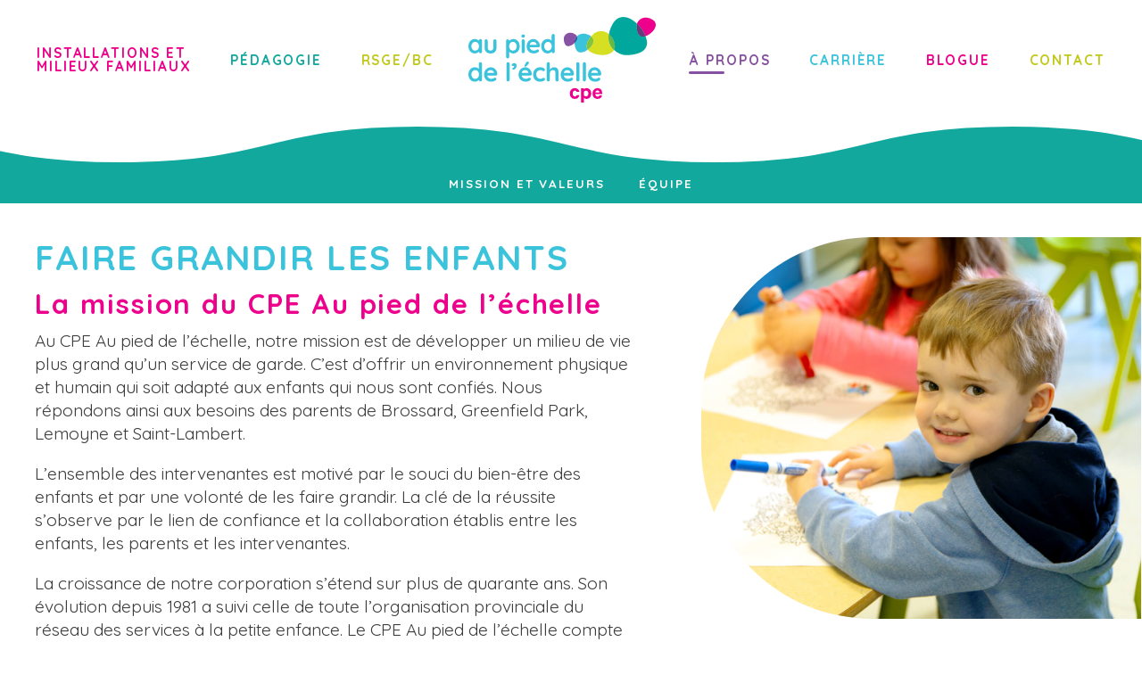

--- FILE ---
content_type: text/html; charset=UTF-8
request_url: https://aupieddelechelle.ca/a-propos/
body_size: 6277
content:
<!doctype html>
<html lang="fr-FR">
  <head>
  <meta charset="utf-8">
  <meta http-equiv="x-ua-compatible" content="ie=edge">
  <meta name="viewport" content="width=device-width, initial-scale=1, shrink-to-fit=no">

  <!-- Global site tag (gtag.js) - Google Analytics -->
  <script async src="https://www.googletagmanager.com/gtag/js?id=UA-140201539-1"></script>
  <script>
   window.dataLayer = window.dataLayer || [];
   function gtag(){dataLayer.push(arguments);}
   gtag('js', new Date());

   gtag('config', 'UA-140201539-1');
  </script>

  
	<!-- This site is optimized with the Yoast SEO plugin v17.7 - https://yoast.com/wordpress/plugins/seo/ -->
	<title>À propos - CPE Au pied de l’échelle</title>
	<meta name="robots" content="index, follow, max-snippet:-1, max-image-preview:large, max-video-preview:-1" />
	<link rel="canonical" href="https://aupieddelechelle.ca/a-propos/" />
	<meta property="og:locale" content="fr_FR" />
	<meta property="og:type" content="article" />
	<meta property="og:title" content="À propos - CPE Au pied de l’échelle" />
	<meta property="og:url" content="https://aupieddelechelle.ca/a-propos/" />
	<meta property="og:site_name" content="CPE Au pied de l’échelle" />
	<meta property="article:publisher" content="https://www.facebook.com/aupieddelechelle/" />
	<meta property="article:modified_time" content="2024-10-18T13:16:24+00:00" />
	<meta property="og:image" content="https://aupieddelechelle.ca/app/uploads/2019/05/social-share-image.jpg" />
	<meta property="og:image:width" content="1200" />
	<meta property="og:image:height" content="628" />
	<script type="application/ld+json" class="yoast-schema-graph">{"@context":"https://schema.org","@graph":[{"@type":"Organization","@id":"https://aupieddelechelle.ca/#organization","name":"CPE Au pied de l\u2019\u00e9chelle","url":"https://aupieddelechelle.ca/","sameAs":["https://www.facebook.com/aupieddelechelle/"],"logo":{"@type":"ImageObject","@id":"https://aupieddelechelle.ca/#logo","inLanguage":"fr-FR","url":"https://aupieddelechelle.ca/app/uploads/2019/04/logo-cpe-au-pied-de-lechelle.svg","contentUrl":"https://aupieddelechelle.ca/app/uploads/2019/04/logo-cpe-au-pied-de-lechelle.svg","width":504,"height":436,"caption":"CPE Au pied de l\u2019\u00e9chelle"},"image":{"@id":"https://aupieddelechelle.ca/#logo"}},{"@type":"WebSite","@id":"https://aupieddelechelle.ca/#website","url":"https://aupieddelechelle.ca/","name":"CPE Au pied de l\u2019\u00e9chelle","description":"","publisher":{"@id":"https://aupieddelechelle.ca/#organization"},"potentialAction":[{"@type":"SearchAction","target":{"@type":"EntryPoint","urlTemplate":"https://aupieddelechelle.ca/?s={search_term_string}"},"query-input":"required name=search_term_string"}],"inLanguage":"fr-FR"},{"@type":"WebPage","@id":"https://aupieddelechelle.ca/a-propos/#webpage","url":"https://aupieddelechelle.ca/a-propos/","name":"\u00c0 propos - CPE Au pied de l\u2019\u00e9chelle","isPartOf":{"@id":"https://aupieddelechelle.ca/#website"},"datePublished":"2019-04-08T00:00:37+00:00","dateModified":"2024-10-18T13:16:24+00:00","breadcrumb":{"@id":"https://aupieddelechelle.ca/a-propos/#breadcrumb"},"inLanguage":"fr-FR","potentialAction":[{"@type":"ReadAction","target":["https://aupieddelechelle.ca/a-propos/"]}]},{"@type":"BreadcrumbList","@id":"https://aupieddelechelle.ca/a-propos/#breadcrumb","itemListElement":[{"@type":"ListItem","position":1,"name":"Accueil","item":"https://aupieddelechelle.ca/"},{"@type":"ListItem","position":2,"name":"\u00c0 propos"}]}]}</script>
	<!-- / Yoast SEO plugin. -->


<link rel='dns-prefetch' href='//fonts.googleapis.com' />
<link rel="stylesheet" href="https://aupieddelechelle.ca/wp/wp-includes/css/dist/block-library/style.min.css?ver=5.6.2">
<link rel="stylesheet" href="https://aupieddelechelle.ca/app/plugins/tablepress/css/default.min.css?ver=1.14">
<link rel="stylesheet" href="//fonts.googleapis.com/css?family=Quicksand:400,700">
<link rel="stylesheet" href="https://aupieddelechelle.ca/app/themes/cpeaupieddelechelle/dist/styles/main_125cb0b1.css">
<script type="application/json" id="wpp-json">
{"sampling_active":0,"sampling_rate":100,"ajax_url":"https:\/\/aupieddelechelle.ca\/wp-json\/wordpress-popular-posts\/v1\/popular-posts","api_url":"https:\/\/aupieddelechelle.ca\/wp-json\/wordpress-popular-posts","ID":8,"token":"c411917571","lang":0,"debug":0}
</script>
<script src="https://aupieddelechelle.ca/app/plugins/wordpress-popular-posts/assets/js/wpp.min.js?ver=5.5.0" id="wpp-js-js"></script>
<script src="https://aupieddelechelle.ca/wp/wp-includes/js/jquery/jquery.min.js?ver=3.5.1" id="jquery-core-js"></script>
<script src="https://aupieddelechelle.ca/wp/wp-includes/js/jquery/jquery-migrate.min.js?ver=3.3.2" id="jquery-migrate-js"></script>
        <style>
            @-webkit-keyframes bgslide {
                from {
                    background-position-x: 0;
                }
                to {
                    background-position-x: -200%;
                }
            }

            @keyframes bgslide {
                    from {
                        background-position-x: 0;
                    }
                    to {
                        background-position-x: -200%;
                    }
            }

            .wpp-widget-placeholder {
                margin: 0 auto;
                width: 60px;
                height: 3px;
                background: #dd3737;
                background: -webkit-gradient(linear, left top, right top, from(#dd3737), color-stop(10%, #571313), to(#dd3737));
                background: linear-gradient(90deg, #dd3737 0%, #571313 10%, #dd3737 100%);
                background-size: 200% auto;
                border-radius: 3px;
                -webkit-animation: bgslide 1s infinite linear;
                animation: bgslide 1s infinite linear;
            }
        </style>
        <link rel="icon" href="https://aupieddelechelle.ca/app/uploads/2019/04/cropped-favicon3-32x32.png" sizes="32x32" />
<link rel="icon" href="https://aupieddelechelle.ca/app/uploads/2019/04/cropped-favicon3-192x192.png" sizes="192x192" />
<link rel="apple-touch-icon" href="https://aupieddelechelle.ca/app/uploads/2019/04/cropped-favicon3-180x180.png" />
<meta name="msapplication-TileImage" content="https://aupieddelechelle.ca/app/uploads/2019/04/cropped-favicon3-270x270.png" />
</head>
  <body class="page-template page-template-template-generic template-generic page page-id-8 a-propos app-data index-data singular-data page-data page-8-data page-a-propos-data template-generic-data">
        <header class="site-header fixed-top header-with-submenu" role="banner">
  <div class="container-fluid">
    <div class="row">
      <nav class="nav navbar navbar-primary">
        
        <a class="navbar-brand d-inline-block d-xl-none" href="https://aupieddelechelle.ca/"><span class="sr-only">CPE Au pied de l’échelle</span></a>

        <button class="navbar-toggler menu menu--close collapsed" type="button" 
                data-toggle="collapse"
                data-target="#navbarContent" aria-controls="navbarContent" aria-expanded="false"
                aria-label="Toggle navigation">
          <div class="menu__icon">
            <div class="menu__line menu__line--1"></div>
            <div class="menu__line menu__line--2"></div>
            <div class="menu__line menu__line--3"></div>
          </div>
        </button>

        <div class="primary-nav">
                      <ul id="menu-menu-principal" class="primary-nav__menu"><li class="nav-item menu-item menu-installations-et-milieux-familiaux"><a class="nav-link" href="https://aupieddelechelle.ca/installations-et-milieux-familiaux/"><span>Installations et <br>milieux familiaux</span></a></li>
<li class="nav-item menu-item menu-pedagogie"><a class="nav-link" href="https://aupieddelechelle.ca/faire-garder-ses-enfants/"><span>Pédagogie</span></a></li>
<li class="nav-item menu-item menu-rsge-bc"><a class="nav-link" href="https://aupieddelechelle.ca/responsables-de-service-de-garde/"><span>RSGE/BC</span></a></li>
<li class="nav-item menu-item menu-cpe-au-pied-de-lechelle"><a class="nav-link" href="https://aupieddelechelle.ca/"><span>CPE Au pied de l’échelle</span></a></li>
<li class="active nav-item menu-item menu-a-propos"><a class="nav-link" href="https://aupieddelechelle.ca/a-propos/" aria-current="page"><span>À propos</span></a></li>
<li class="nav-item menu-item menu-carriere"><a class="nav-link" href="https://aupieddelechelle.ca/carriere/"><span>Carrière</span></a></li>
<li class="nav-item menu-item menu-blogue"><a class="nav-link" href="https://aupieddelechelle.ca/blogue/"><span>Blogue</span></a></li>
<li class="nav-item menu-item menu-contact"><a class="nav-link" href="https://aupieddelechelle.ca/nous-contacter/"><span>Contact</span></a></li>
</ul>
                  </div>

        <div class="mobile-nav">
          <div class="collapse navbar-collapse" id="navbarContent">
                          <ul id="menu-menu-mobile" class="mobile-nav__menu"><li class="nav-item menu-item dropdown menu-item-has-children menu-installations-et-milieux-familiaux"><a id="dropdownMenuLink" class="nav-link dropdown-toggle" data-toggle="dropdown" aria-haspopup="true" aria-expanded="false" href="https://aupieddelechelle.ca/installations-et-milieux-familiaux/"><span>Installations et milieux familiaux</span> <b class="caret"></b></a>
<ul class="dropdown-menu" aria-labelledby="navbarDropdownMenuLink">
	<li class="nav-item menu-item menu-les-oliviers"><a class="nav-link" href="https://aupieddelechelle.ca/installations-et-milieux-familiaux/les-oliviers/"><span>Les Oliviers</span></a></li>
	<li class="nav-item menu-item menu-baobab"><a class="nav-link" href="https://aupieddelechelle.ca/installations-et-milieux-familiaux/baobab/"><span>Baobab</span></a></li>
	<li class="nav-item menu-item menu-les-cocotiers"><a class="nav-link" href="https://aupieddelechelle.ca/installations-et-milieux-familiaux/les-cocotiers/"><span>Les Cocotiers</span></a></li>
</ul>
</li>
<li class="nav-item menu-item menu-pedagogie"><a class="nav-link" href="https://aupieddelechelle.ca/faire-garder-ses-enfants/"><span>Pédagogie</span></a></li>
<li class="nav-item menu-item menu-rsg-bc"><a class="nav-link" href="https://aupieddelechelle.ca/responsables-de-service-de-garde/"><span>RSG/BC</span></a></li>
<li class="active nav-item menu-item menu-a-propos"><a class="nav-link" href="https://aupieddelechelle.ca/a-propos/" aria-current="page"><span>À propos</span></a></li>
<li class="nav-item menu-item menu-carriere"><a class="nav-link" href="https://aupieddelechelle.ca/carriere/"><span>Carrière</span></a></li>
<li class="nav-item menu-item menu-blogue"><a class="nav-link" href="https://aupieddelechelle.ca/blogue/"><span>Blogue</span></a></li>
<li class="nav-item menu-item menu-contact"><a class="nav-link" href="https://aupieddelechelle.ca/nous-contacter/"><span>Contact</span></a></li>
</ul>
                      </div>
        </div>

      </nav>
    </div>

       
      <div class="row">
        <nav class="nav primary-subnav">
          <ul class="primary-subnav__menu">
                          
              
              <li class="nav-item">
                <a  class="nav-link " 
                    href="/a-propos/#mission-et-valeurs"
                    >
                  Mission et valeurs  
                </a>
              </li>

                          
              
              <li class="nav-item">
                <a  class="nav-link " 
                    href="/a-propos/#equipe"
                    >
                  Équipe  
                </a>
              </li>

                      </ul>
        </nav>
      </div>
      </div>
</header>
        <div class="wrap container-fluid px-0" role="document">
      <div class="content">
        <main class="main">
                 <section class="section">
      <a class="anchor-link" id="mission-et-valeurs"></a>
  
  <div class="container-fluid">
        <div class="row padding-row--top padding-row--bottom">
            <div class="col-md-12 col-xl-7 col-xxl-8">  
        <div class="px-lg-2 px-xl-3 pl-xxl-4">
          <div class="wysiwyg">
            <h1>Faire grandir les enfants</h1>
<h2>La mission du CPE Au pied de l’échelle</h2>
<p>Au CPE Au pied de l’échelle, notre mission est de développer un milieu de vie plus grand qu’un service de garde. C’est d’offrir un environnement physique et humain qui soit adapté aux enfants qui nous sont confiés. Nous répondons ainsi aux besoins des parents de Brossard, Greenfield Park, Lemoyne et Saint-Lambert.</p>
<p>L’ensemble des intervenantes est motivé par le souci du bien-être des enfants et par une volonté de les faire grandir. La clé de la réussite s’observe par le lien de confiance et la collaboration établis entre les enfants, les parents et les intervenantes.</p>
<p>La croissance de notre corporation s’étend sur plus de quarante ans. Son évolution depuis 1981 a suivi celle de toute l’organisation provinciale du réseau des services à la petite enfance. Le CPE Au pied de l’échelle compte trois installations de quatre-vingts places (80) chacune ainsi qu’un bureau coordonnateur de sept cent quatre-vingt-onze (791) places en milieu familial ce qui totalise 1031 places.</p>
<p>Partie prenante du sain développement de l&rsquo;enfant, notre bureau coordonnateur travaille en complémentarité et collaboration avec la RSG et rend disponible aux parents l&rsquo;information concernant la prestation des services de garde en milieu familial.</p>
<p class="img-rounded-right"><img loading="lazy" class="alignnone size-full wp-image-650 img-fluid img-full-width" src="https://aupieddelechelle.ca/app/uploads/2019/05/a-propos_troisQuart.jpg" alt="" width="1280" height="615" srcset="https://aupieddelechelle.ca/app/uploads/2019/05/a-propos_troisQuart.jpg 1280w, https://aupieddelechelle.ca/app/uploads/2019/05/a-propos_troisQuart-300x144.jpg 300w, https://aupieddelechelle.ca/app/uploads/2019/05/a-propos_troisQuart-768x369.jpg 768w, https://aupieddelechelle.ca/app/uploads/2019/05/a-propos_troisQuart-1024x492.jpg 1024w" sizes="(max-width: 1280px) 100vw, 1280px" /></p>

          </div>
        </div>
      </div>
      
            <div class="col-md-12 col-xl-5 col-xxl-4">
        <div class="px-lg-2 px-xl-3 pr-xxl-4">
          <div class="wysiwyg">
            <p class="img-rounded-left"><img loading="lazy" class="alignnone size-full wp-image-571 img-fluid img-full-width" src="https://aupieddelechelle.ca/app/uploads/2019/05/a-propos_quart.jpg" alt="" width="1200" height="1040" srcset="https://aupieddelechelle.ca/app/uploads/2019/05/a-propos_quart.jpg 1200w, https://aupieddelechelle.ca/app/uploads/2019/05/a-propos_quart-300x260.jpg 300w, https://aupieddelechelle.ca/app/uploads/2019/05/a-propos_quart-768x666.jpg 768w, https://aupieddelechelle.ca/app/uploads/2019/05/a-propos_quart-1024x887.jpg 1024w" sizes="(max-width: 1200px) 100vw, 1200px" /></p>
<h2>Les valeurs organisationnelles du CPE Au pied de l’échelle</h2>
<ul class="colored-list">
<li>La bienveillance</li>
<li>Le professionnalisme</li>
<li>Le partenariat</li>
<li>Le développement durable</li>
</ul>

          </div>
        </div>
      </div>
          </div>
      </div>
</section>

<section class="section section-page-cta page-cta--secondary">
  <div class="container-fluid">
    <div class="row justify-content-center page-cta">
      <div class="col-sm-12 col-md-11 col-xxl-10">
        <div class="page-cta__text wysiwyg">  
          <p>Pour inscrire votre enfant dans l’une de nos installations rendez-vous sur le site La Place 0-5 le guichet unique où déposer votre demande pour le CPE Au pied de l’échelle.</p>

        </div>

        <a class="page-cta__link" href="https://www.laplace0-5.com/" target="_blank" rel="noopener noreferrer">
          J’inscris mon enfant en CPE dès maintenant! <span class="icon icon-arrow-right"></span>
        </a>
      </div>
    </div>
  </div>
</section>
      <section class="section">
      <a class="anchor-link" id="equipe"></a>
  
  <div class="container-fluid">
        <div class="row padding-row--top padding-row--bottom">
            <div class="col-md-12 col-xl-7 col-xxl-8">  
        <div class="px-lg-2 px-xl-3 pl-xxl-4">
          <div class="wysiwyg">
            <h1>Une équipe professionnelle</h1>
<h2>La direction</h2>
<blockquote class="blockquote"><p>Vous remarquerez que tout le personnel du CPE Au pied de l’échelle, vise à offrir aux enfants un programme éducatif de qualité et des services éducatifs complets répondant à leurs besoins variés. C’est l’expertise du personnel, la collaboration avec notre communauté, les nombreux partenariats qui amèneront les enfants à être prêt pour l’école…des poupons jusqu’aux groupes des 4 ans. Afin d’atteindre nos objectifs, le CPE a besoin de l’appui constant des parents. Ils seront donc impliqués, dans la vie de leur enfant au CPE.</p>
<footer class="blockquote-footer"><cite>Nathalie Gervais, Directrice Générale, CPE Au pied de l’échelle</cite></footer>
</blockquote>
<figure id="attachment_896" aria-describedby="caption-attachment-896" style="width: 1280px" class="wp-caption alignnone"><img loading="lazy" class="img-fluid img-full-width img-rounded-right wp-image-896 size-full" src="https://aupieddelechelle.ca/app/uploads/2020/07/TroisQuart_Ecran_REV3.jpg" alt="Isabelle Lavigne" width="1280" height="615" srcset="https://aupieddelechelle.ca/app/uploads/2020/07/TroisQuart_Ecran_REV3.jpg 1280w, https://aupieddelechelle.ca/app/uploads/2020/07/TroisQuart_Ecran_REV3-300x144.jpg 300w, https://aupieddelechelle.ca/app/uploads/2020/07/TroisQuart_Ecran_REV3-768x369.jpg 768w, https://aupieddelechelle.ca/app/uploads/2020/07/TroisQuart_Ecran_REV3-1024x492.jpg 1024w" sizes="(max-width: 1280px) 100vw, 1280px" /><figcaption id="caption-attachment-896" class="wp-caption-text"><b>Isabelle Lavigne, </b>Directrice pédagogique</figcaption></figure>
<h2>Le conseil d’administration</h2>
<p>Le rôle du CA est de</p>
<ul class="colored-list">
<li>déterminer les orientations, la mission, les valeurs du CPE</li>
<li>d’approuver, le cas échéant, les différentes politiques suggérées par la directrice générale;</li>
<li>d’approuver annuellement le plan d’action et le respect du budget;</li>
<li>d’évaluer les réalisations de la directrice générale.</li>
</ul>
<p>Le conseil d’administration du CPE Au pied de l’échelle (personne morale) est composé de dix administrateurs, dont :</p>
<ul class="colored-list-alt">
<li>quatre parents usagers des services de garde éducatifs en installation de notre CPE</li>
<li>quatre parents usagers des services de garde éducatifs en milieu familial membres de notre corporation</li>
<li>un salarié non-cadre membre de notre CPE</li>
<li>un membre de la communauté.</li>
</ul>
<p>Le conseil d’administration est élu par les membres en assemblée générale annuelle qui se tient généralement à l’automne. Lors de cette assemblée, le conseil d’administration rend compte aux membres de ses actes en présentant son rapport d’activités et les états financiers.</p>
<p>Pour devenir membre actif du CPE Au pied de l’échelle (personne morale), il faut être soit un parent usager ou un tuteur dont un enfant fréquente le service de garde éducatif, un membre du personnel à temps plein ou une personne reconnue à titre de responsable du service de garde éducatif en milieu familial (RSGE).</p>
<p>Une cotisation au coût de 2$ est demandée à l’assemblée générale. Cette adhésion permet de voter lors d’une assemblée générale ou extraordinaire ou encore soumettre sa candidature lors des élections du conseil d’administration.</p>

          </div>
        </div>
      </div>
      
            <div class="col-md-12 col-xl-5 col-xxl-4">
        <div class="px-lg-2 px-xl-3 pr-xxl-4">
          <div class="wysiwyg">
            <figure id="attachment_572" aria-describedby="caption-attachment-572" style="width: 1200px" class="wp-caption alignnone"><img loading="lazy" class="size-full wp-image-572 img-fluid img-full-width img-rounded-left" src="https://aupieddelechelle.ca/app/uploads/2019/05/a-propos-nathalie-gervais_quart.jpg" alt="Nathalie Gervais" width="1200" height="1040" srcset="https://aupieddelechelle.ca/app/uploads/2019/05/a-propos-nathalie-gervais_quart.jpg 1200w, https://aupieddelechelle.ca/app/uploads/2019/05/a-propos-nathalie-gervais_quart-300x260.jpg 300w, https://aupieddelechelle.ca/app/uploads/2019/05/a-propos-nathalie-gervais_quart-768x666.jpg 768w, https://aupieddelechelle.ca/app/uploads/2019/05/a-propos-nathalie-gervais_quart-1024x887.jpg 1024w" sizes="(max-width: 1200px) 100vw, 1200px" /><figcaption id="caption-attachment-572" class="wp-caption-text"><b>Nathalie Gervais,</b> Directrice Générale et Responsable de la protection des renseignements personnels</figcaption></figure>
<figure id="attachment_690" aria-describedby="caption-attachment-690" style="width: 1200px" class="wp-caption alignnone"><img loading="lazy" class="size-full wp-image-690 img-fluid img-full-width img-rounded-left" src="https://aupieddelechelle.ca/app/uploads/2019/06/a-propos-matine-guilbert_quart.jpg" alt="Matine Guilbert" width="1200" height="1040" srcset="https://aupieddelechelle.ca/app/uploads/2019/06/a-propos-matine-guilbert_quart.jpg 1200w, https://aupieddelechelle.ca/app/uploads/2019/06/a-propos-matine-guilbert_quart-300x260.jpg 300w, https://aupieddelechelle.ca/app/uploads/2019/06/a-propos-matine-guilbert_quart-768x666.jpg 768w, https://aupieddelechelle.ca/app/uploads/2019/06/a-propos-matine-guilbert_quart-1024x887.jpg 1024w" sizes="(max-width: 1200px) 100vw, 1200px" /><figcaption id="caption-attachment-690" class="wp-caption-text"><b>Martine Guilbert,</b> Adjointe administrative</figcaption></figure>
<h2>Le bureau coordonnateur</h2>
<p>Le bureau coordonnateur répond aux besoins des parents et les informe sur les services de garde éducatifs en milieu familial. Le bureau coordonnateur favorise également l’épanouissement de la garde en milieu familial sur son territoire (Brossard, Greenfield Park, Lemoyne et Saint-Lambert).</p>
<p>Pour plus d’information sur le BC si vous êtes parents :</p>
<ul class="no-bullet">
<li><a href="https://aupieddelechelle.ca/app/uploads/2024/07/Régie-interne-du-BC-24-mai-2024.pdf" target="_blank" rel="noopener">Régie interne du BC</a> <small>(451.3 kB)</small></li>
<li><a href="https://aupieddelechelle.ca/app/uploads/2024/07/Agrément-2024-2029.pdf" target="_blank" rel="noopener">Agrément BC 2024-2029</a> <small>(279.6 kB)</small></li>
<li><a href="https://aupieddelechelle.ca/app/uploads/2019/04/cpe-politique-de-traitement-des-plaintes-du-bureau-coordonateur-mars-2011.pdf" target="_blank" rel="noopener">Politique de traitement des plaintes du BC</a> <small>(530.9 kB)</small></li>
</ul>
<p>Pour devenir une responsable reconnue d’un service de garde en milieu familial :<br />
<a href="https://aupieddelechelle.ca/app/uploads/2024/10/DEMANDE-DE-RECONNAISSANCE-Octobre2024.pdf" target="_blank" rel="noopener">Procédure de reconnaissance mars 2024</a> <small>(569.7 kB)</small></p>
<p class="text-center text-md-left"><a class="btn btn-tertiary" href="https://aupieddelechelle.ca/nous-contacter/"><span class="text">Contactez-nous</span></a></p>

          </div>
        </div>
      </div>
          </div>
      </div>
</section>

            </main>
              </div>
    </div>
        <footer class="site-footer" role="contentinfo">
  <div class="container-fluid">
    <div class="row align-items-center">
  <div class="col-sm-12 col-md-7 col-lg-3">
    <div class="footer-logo">
      <img class="img-fluid" src="https://aupieddelechelle.ca/app/themes/cpeaupieddelechelle/dist/images/logo-cpe-au-pied-de-lechelle-white_2bd37e17.svg" alt="CPE Au pied de l’échelle">
    </div>
  </div>

  <div class="col-sm-12 col-md-5 col-lg-2">
    <div class="footer-quebec">
      <img class="img-fluid" src="https://aupieddelechelle.ca/app/themes/cpeaupieddelechelle/dist/images/service-de-garde-reconnu-du-quebec-transparent_8d6aeb66.png" alt="Service de garde reconnu du Québec">
    </div>
  </div>

  <div class="col-sm-12 col-md-7 col-lg-3 col-xl-4">
    <div class="footer-sitemap">
              <ul id="menu-menu-footer" class="footer-sitemap__menu"><li class="nav-item menu-item menu-installations"><a class="nav-link" href="https://aupieddelechelle.ca/installations-et-milieux-familiaux/">Installations</a></li>
<li class="nav-item menu-item menu-milieux-familiaux"><a class="nav-link" href="https://aupieddelechelle.ca/installations-et-milieux-familiaux/">Milieux familiaux</a></li>
<li class="nav-item menu-item menu-pedagogie"><a class="nav-link" href="https://aupieddelechelle.ca/faire-garder-ses-enfants/">Pédagogie</a></li>
<li class="nav-item menu-item menu-rsg-bc"><a class="nav-link" href="https://aupieddelechelle.ca/responsables-de-service-de-garde/">RSG/BC</a></li>
<li class="active nav-item menu-item menu-a-propos"><a class="nav-link" href="https://aupieddelechelle.ca/a-propos/" aria-current="page">À propos</a></li>
<li class="nav-item menu-item menu-carriere"><a class="nav-link" href="https://aupieddelechelle.ca/carriere/">Carrière</a></li>
<li class="nav-item menu-item menu-blogue"><a class="nav-link" href="https://aupieddelechelle.ca/blogue/">Blogue</a></li>
<li class="nav-item menu-item menu-contact"><a class="nav-link" href="https://aupieddelechelle.ca/nous-contacter/">Contact</a></li>
<li class="nav-item menu-item menu-la-place-0-5"><a class="nav-link" target="_blank" rel="noopener" href="https://www.laplace0-5.com/">La place 0-5</a></li>
</ul>
          </div>
  </div>

  <div class="col-sm-12 col-md-5 col-lg-4 col-xl-3">
    <div class="row">
      <div class="col-12">
        <div class="footer-search">
          <form role="search" method="get" class="search-form" action="https://aupieddelechelle.ca/">
  <label>
    <span class="screen-reader-text">Rechercher :</span>
    <input type="search" class="search-field" placeholder="Rechercher…" value="" name="s" />
  </label>
  <button type="submit" class="search-submit"><span>Rechercher</span></button>
</form>
        </div>
      </div>
    </div>

    <div class="row">
      <div class="col-12">
        <div class="footer-social">
                      <ul id="menu-menu-medias-sociaux" class="footer-social__menu"><li class="nav-item menu-item menu-facebook"><a class="nav-link" target="_blank" rel="noopener" href="https://www.facebook.com/aupieddelechelle/"><span class="screen-reader-text">Facebook</span></a></li>
</ul>
                  </div>
      </div>
    </div>
  </div>
</div>  </div>

  <div class="container-fluid">
      </div>
</footer>
    <script src="https://aupieddelechelle.ca/app/themes/cpeaupieddelechelle/dist/scripts/main_125cb0b1.js" id="sage/main.js-js"></script>
  </body>
</html>


--- FILE ---
content_type: text/css
request_url: https://aupieddelechelle.ca/app/themes/cpeaupieddelechelle/dist/styles/main_125cb0b1.css
body_size: 40489
content:
.ekko-lightbox{display:-ms-flexbox!important;display:flex!important;-ms-flex-align:center;align-items:center;-ms-flex-pack:center;justify-content:center;padding-right:0!important}.ekko-lightbox-container{position:relative}.ekko-lightbox-container>div.ekko-lightbox-item{position:absolute;top:0;left:0;bottom:0;right:0;width:100%}.ekko-lightbox iframe{width:100%;height:100%}.ekko-lightbox-nav-overlay{z-index:1;position:absolute;top:0;left:0;width:100%;height:100%;display:-ms-flexbox;display:flex}.ekko-lightbox-nav-overlay a{-ms-flex:1;flex:1;display:-ms-flexbox;display:flex;-ms-flex-align:center;align-items:center;opacity:0;transition:opacity .5s;color:#fff;font-size:30px;z-index:1}.ekko-lightbox-nav-overlay a>*{-ms-flex-positive:1;flex-grow:1}.ekko-lightbox-nav-overlay a>:focus{outline:none}.ekko-lightbox-nav-overlay a span{padding:0 30px}.ekko-lightbox-nav-overlay a:last-child span{text-align:right}.ekko-lightbox-nav-overlay a:hover{text-decoration:none}.ekko-lightbox-nav-overlay a:focus{outline:none}.ekko-lightbox-nav-overlay a.disabled{cursor:default;visibility:hidden}.ekko-lightbox a:hover{opacity:1;text-decoration:none}.ekko-lightbox .modal-dialog{display:none}.ekko-lightbox .modal-footer{text-align:left}.ekko-lightbox-loader{position:absolute;top:0;left:0;bottom:0;right:0;width:100%;display:-ms-flexbox;display:flex;-ms-flex-direction:column;flex-direction:column;-ms-flex-pack:center;justify-content:center;-ms-flex-align:center;align-items:center}.ekko-lightbox-loader>div{width:40px;height:40px;position:relative;text-align:center}.ekko-lightbox-loader>div>div{width:100%;height:100%;border-radius:50%;background-color:#fff;opacity:.6;position:absolute;top:0;left:0;animation:a 2s infinite ease-in-out}.ekko-lightbox-loader>div>div:last-child{animation-delay:-1s}.modal-dialog .ekko-lightbox-loader>div>div{background-color:#333}@keyframes a{0%,to{transform:scale(0);-webkit-transform:scale(0)}50%{transform:scale(1);-webkit-transform:scale(1)}}:root{--indigo:#6610f2;--red:#dc3545;--orange:#fd7e14;--yellow:#d7df21;--teal:#20c997;--cyan:#17a2b8;--white:#fff;--gray:#6c757d;--gray-dark:#343a40;--blue:#3bc3db;--purple:#8651a1;--pink:#ec008c;--#ff0:#d7df21;--green:#13a89e;--primary:#13a89e;--secondary:#d7df21;--success:#13a89e;--info:#17a2b8;--warning:#d7df21;--danger:#dc3545;--light:#f8f9fa;--dark:#343a40;--tertiary:#8651a1;--quart:#ec008c;--fifth:#3bc3db;--breakpoint-xs:0;--breakpoint-sm:576px;--breakpoint-md:768px;--breakpoint-lg:992px;--breakpoint-xl:1200px;--breakpoint-xxl:1300px;--breakpoint-xxxl:1500px;--breakpoint-xxxxl:1920px;--font-family-sans-serif:"Quicksand",sans-serif;--font-family-monospace:SFMono-Regular,Menlo,Monaco,Consolas,"Liberation Mono","Courier New",monospace}*,:after,:before{-webkit-box-sizing:border-box;box-sizing:border-box}html{font-family:sans-serif;line-height:1.15;-webkit-text-size-adjust:100%;-webkit-tap-highlight-color:rgba(0,0,0,0)}article,aside,figcaption,figure,footer,header,hgroup,main,nav,section{display:block}body{margin:0;font-family:Quicksand,sans-serif;font-size:1rem;font-weight:400;line-height:1.4;color:#3c3c3c;text-align:left;background-color:#fff}[tabindex="-1"]:focus{outline:0!important}hr{-webkit-box-sizing:content-box;box-sizing:content-box;height:0;overflow:visible}h1,h2,h3,h4,h5,h6{margin-top:0;margin-bottom:.5rem}p{margin-top:0;margin-bottom:1rem}abbr[data-original-title],abbr[title]{text-decoration:underline;-webkit-text-decoration:underline dotted;text-decoration:underline dotted;cursor:help;border-bottom:0;text-decoration-skip-ink:none}address{font-style:normal;line-height:inherit}address,dl,ol,ul{margin-bottom:1rem}dl,ol,ul{margin-top:0}ol ol,ol ul,ul ol,ul ul{margin-bottom:0}dt{font-weight:700}dd{margin-bottom:.5rem;margin-left:0}blockquote{margin:0 0 1rem}b,strong{font-weight:bolder}small{font-size:80%}sub,sup{position:relative;font-size:75%;line-height:0;vertical-align:baseline}sub{bottom:-.25em}sup{top:-.5em}a{color:#c2c91d;text-decoration:none;background-color:transparent}a:hover{color:#979d17;text-decoration:underline}a:not([href]):not([tabindex]),a:not([href]):not([tabindex]):focus,a:not([href]):not([tabindex]):hover{color:inherit;text-decoration:none}a:not([href]):not([tabindex]):focus{outline:0}code,kbd,pre,samp{font-family:SFMono-Regular,Menlo,Monaco,Consolas,Liberation Mono,Courier New,monospace;font-size:1em}pre{margin-top:0;margin-bottom:1rem;overflow:auto}figure{margin:0 0 1rem}img{border-style:none}img,svg{vertical-align:middle}svg{overflow:hidden}table{border-collapse:collapse}caption{padding-top:.75rem;padding-bottom:.75rem;color:#6c757d;text-align:left;caption-side:bottom}th{text-align:inherit}label{display:inline-block;margin-bottom:.5rem}button{border-radius:0}button:focus{outline:1px dotted;outline:5px auto -webkit-focus-ring-color}button,input,optgroup,select,textarea{margin:0;font-family:inherit;font-size:inherit;line-height:inherit}button,input{overflow:visible}button,select{text-transform:none}select{word-wrap:normal}[type=button],[type=reset],[type=submit],button{-webkit-appearance:button}[type=button]:not(:disabled),[type=reset]:not(:disabled),[type=submit]:not(:disabled),button:not(:disabled){cursor:pointer}[type=button]::-moz-focus-inner,[type=reset]::-moz-focus-inner,[type=submit]::-moz-focus-inner,button::-moz-focus-inner{padding:0;border-style:none}input[type=checkbox],input[type=radio]{-webkit-box-sizing:border-box;box-sizing:border-box;padding:0}input[type=date],input[type=datetime-local],input[type=month],input[type=time]{-webkit-appearance:listbox}textarea{overflow:auto;resize:vertical}fieldset{min-width:0;padding:0;margin:0;border:0}legend{display:block;width:100%;max-width:100%;padding:0;margin-bottom:.5rem;font-size:1.5rem;line-height:inherit;color:inherit;white-space:normal}@media (max-width:1200px){legend{font-size:calc(1.275rem + .3vw)}}progress{vertical-align:baseline}[type=number]::-webkit-inner-spin-button,[type=number]::-webkit-outer-spin-button{height:auto}[type=search]{outline-offset:-2px;-webkit-appearance:none}[type=search]::-webkit-search-decoration{-webkit-appearance:none}::-webkit-file-upload-button{font:inherit;-webkit-appearance:button}output{display:inline-block}summary{display:list-item;cursor:pointer}template{display:none}[hidden]{display:none!important}.h1,.h2,.h3,.h4,.h5,.h6,h1,h2,h3,h4,h5,h6{margin-bottom:.5rem;font-family:Quicksand,sans-serif;font-weight:700;line-height:1.2}.h1,h1{font-size:2rem}@media (max-width:1200px){.h1,h1{font-size:calc(1.325rem + .9vw)}}.h2,h2{font-size:1.615rem}@media (max-width:1200px){.h2,h2{font-size:calc(1.2865rem + .438vw)}}.h3,h3{font-size:1.35rem}@media (max-width:1200px){.h3,h3{font-size:calc(1.26rem + .12vw)}}.h4,h4{font-size:1.25rem}.h5,h5{font-size:1.1rem}.h6,h6{font-size:1rem}.lead{font-size:1.25rem;font-weight:300}.display-1{font-size:6rem;font-weight:300;line-height:1.2}@media (max-width:1200px){.display-1{font-size:calc(1.725rem + 5.7vw)}}.display-2{font-size:5.5rem;font-weight:300;line-height:1.2}@media (max-width:1200px){.display-2{font-size:calc(1.675rem + 5.1vw)}}.display-3{font-size:4.5rem;font-weight:300;line-height:1.2}@media (max-width:1200px){.display-3{font-size:calc(1.575rem + 3.9vw)}}.display-4{font-size:3.5rem;font-weight:300;line-height:1.2}@media (max-width:1200px){.display-4{font-size:calc(1.475rem + 2.7vw)}}hr{margin-top:1rem;margin-bottom:1rem;border:0;border-top:5px solid rgba(0,0,0,.1)}.small,small{font-size:80%;font-weight:400}.mark,mark{padding:.2em;background-color:#fcf8e3}.comment-list,.list-inline,.list-unstyled{padding-left:0;list-style:none}.list-inline-item{display:inline-block}.list-inline-item:not(:last-child){margin-right:.5rem}.initialism{font-size:90%;text-transform:uppercase}.blockquote{margin-bottom:1rem;font-size:1rem}.blockquote-footer{display:block;font-size:80%;color:#3c3c3c}.blockquote-footer:before{content:"\2014\A0"}.img-fluid,.img-thumbnail,.wp-caption img{max-width:100%;height:auto}.img-thumbnail{padding:.25rem;background-color:#fff;border:5px solid #dee2e6;border-radius:0}.figure,.wp-caption{display:inline-block}.figure-img,.wp-caption img{margin-bottom:.5rem;line-height:1}.figure-caption,.wp-caption-text{font-size:90%;color:#6c757d}.container{width:100%;padding-right:20px;padding-left:20px;margin-right:auto;margin-left:auto}@media (min-width:576px){.container{max-width:540px}}@media (min-width:768px){.container{max-width:720px}}@media (min-width:992px){.container{max-width:960px}}@media (min-width:1200px){.container{max-width:1140px}}@media (min-width:1300px){.container{max-width:1240px}}@media (min-width:1500px){.container{max-width:1440px}}@media (min-width:1920px){.container{max-width:1860px}}.container-fluid{width:100%;padding-right:20px;padding-left:20px;margin-right:auto;margin-left:auto}.row,.search .content,.sidebar-primary .content{display:-webkit-box;display:-ms-flexbox;display:flex;-ms-flex-wrap:wrap;flex-wrap:wrap;margin-right:-20px;margin-left:-20px}.no-gutters{margin-right:0;margin-left:0}.no-gutters>.col,.no-gutters>[class*=col-]{padding-right:0;padding-left:0}.col,.col-1,.col-2,.col-3,.col-4,.col-5,.col-6,.col-7,.col-8,.col-9,.col-10,.col-11,.col-12,.col-auto,.col-lg,.col-lg-1,.col-lg-2,.col-lg-3,.col-lg-4,.col-lg-5,.col-lg-6,.col-lg-7,.col-lg-8,.col-lg-9,.col-lg-10,.col-lg-11,.col-lg-12,.col-lg-auto,.col-md,.col-md-1,.col-md-2,.col-md-3,.col-md-4,.col-md-5,.col-md-6,.col-md-7,.col-md-8,.col-md-9,.col-md-10,.col-md-11,.col-md-12,.col-md-auto,.col-sm,.col-sm-1,.col-sm-2,.col-sm-3,.col-sm-4,.col-sm-5,.col-sm-6,.col-sm-7,.col-sm-8,.col-sm-9,.col-sm-10,.col-sm-11,.col-sm-12,.col-sm-auto,.col-xl,.col-xl-1,.col-xl-2,.col-xl-3,.col-xl-4,.col-xl-5,.col-xl-6,.col-xl-7,.col-xl-8,.col-xl-9,.col-xl-10,.col-xl-11,.col-xl-12,.col-xl-auto,.col-xxl,.col-xxl-1,.col-xxl-2,.col-xxl-3,.col-xxl-4,.col-xxl-5,.col-xxl-6,.col-xxl-7,.col-xxl-8,.col-xxl-9,.col-xxl-10,.col-xxl-11,.col-xxl-12,.col-xxl-auto,.col-xxxl,.col-xxxl-1,.col-xxxl-2,.col-xxxl-3,.col-xxxl-4,.col-xxxl-5,.col-xxxl-6,.col-xxxl-7,.col-xxxl-8,.col-xxxl-9,.col-xxxl-10,.col-xxxl-11,.col-xxxl-12,.col-xxxl-auto,.col-xxxxl,.col-xxxxl-1,.col-xxxxl-2,.col-xxxxl-3,.col-xxxxl-4,.col-xxxxl-5,.col-xxxxl-6,.col-xxxxl-7,.col-xxxxl-8,.col-xxxxl-9,.col-xxxxl-10,.col-xxxxl-11,.col-xxxxl-12,.col-xxxxl-auto,.search .main,.sidebar-primary .main,.sidebar-primary .sidebar{position:relative;width:100%;padding-right:20px;padding-left:20px}.col{-ms-flex-preferred-size:0;flex-basis:0;-webkit-box-flex:1;-ms-flex-positive:1;flex-grow:1;max-width:100%}.col-auto{-ms-flex:0 0 auto;flex:0 0 auto;width:auto;max-width:100%}.col-1,.col-auto{-webkit-box-flex:0}.col-1{-ms-flex:0 0 8.33333%;flex:0 0 8.33333%;max-width:8.33333%}.col-2{-ms-flex:0 0 16.66667%;flex:0 0 16.66667%;max-width:16.66667%}.col-2,.col-3{-webkit-box-flex:0}.col-3{-ms-flex:0 0 25%;flex:0 0 25%;max-width:25%}.col-4{-ms-flex:0 0 33.33333%;flex:0 0 33.33333%;max-width:33.33333%}.col-4,.col-5{-webkit-box-flex:0}.col-5{-ms-flex:0 0 41.66667%;flex:0 0 41.66667%;max-width:41.66667%}.col-6{-ms-flex:0 0 50%;flex:0 0 50%;max-width:50%}.col-6,.col-7{-webkit-box-flex:0}.col-7{-ms-flex:0 0 58.33333%;flex:0 0 58.33333%;max-width:58.33333%}.col-8{-ms-flex:0 0 66.66667%;flex:0 0 66.66667%;max-width:66.66667%}.col-8,.col-9{-webkit-box-flex:0}.col-9{-ms-flex:0 0 75%;flex:0 0 75%;max-width:75%}.col-10{-ms-flex:0 0 83.33333%;flex:0 0 83.33333%;max-width:83.33333%}.col-10,.col-11{-webkit-box-flex:0}.col-11{-ms-flex:0 0 91.66667%;flex:0 0 91.66667%;max-width:91.66667%}.col-12,.search .main{-webkit-box-flex:0;-ms-flex:0 0 100%;flex:0 0 100%;max-width:100%}.order-first{-webkit-box-ordinal-group:0;-ms-flex-order:-1;order:-1}.order-last{-webkit-box-ordinal-group:14;-ms-flex-order:13;order:13}.order-0{-webkit-box-ordinal-group:1;-ms-flex-order:0;order:0}.order-1{-webkit-box-ordinal-group:2;-ms-flex-order:1;order:1}.order-2{-webkit-box-ordinal-group:3;-ms-flex-order:2;order:2}.order-3{-webkit-box-ordinal-group:4;-ms-flex-order:3;order:3}.order-4{-webkit-box-ordinal-group:5;-ms-flex-order:4;order:4}.order-5{-webkit-box-ordinal-group:6;-ms-flex-order:5;order:5}.order-6{-webkit-box-ordinal-group:7;-ms-flex-order:6;order:6}.order-7{-webkit-box-ordinal-group:8;-ms-flex-order:7;order:7}.order-8{-webkit-box-ordinal-group:9;-ms-flex-order:8;order:8}.order-9{-webkit-box-ordinal-group:10;-ms-flex-order:9;order:9}.order-10{-webkit-box-ordinal-group:11;-ms-flex-order:10;order:10}.order-11{-webkit-box-ordinal-group:12;-ms-flex-order:11;order:11}.order-12{-webkit-box-ordinal-group:13;-ms-flex-order:12;order:12}.offset-1{margin-left:8.33333%}.offset-2{margin-left:16.66667%}.offset-3{margin-left:25%}.offset-4{margin-left:33.33333%}.offset-5{margin-left:41.66667%}.offset-6{margin-left:50%}.offset-7{margin-left:58.33333%}.offset-8{margin-left:66.66667%}.offset-9{margin-left:75%}.offset-10{margin-left:83.33333%}.offset-11{margin-left:91.66667%}@media (min-width:576px){.col-sm{-ms-flex-preferred-size:0;flex-basis:0;-webkit-box-flex:1;-ms-flex-positive:1;flex-grow:1;max-width:100%}.col-sm-auto{-webkit-box-flex:0;-ms-flex:0 0 auto;flex:0 0 auto;width:auto;max-width:100%}.col-sm-1{-webkit-box-flex:0;-ms-flex:0 0 8.33333%;flex:0 0 8.33333%;max-width:8.33333%}.col-sm-2{-webkit-box-flex:0;-ms-flex:0 0 16.66667%;flex:0 0 16.66667%;max-width:16.66667%}.col-sm-3{-webkit-box-flex:0;-ms-flex:0 0 25%;flex:0 0 25%;max-width:25%}.col-sm-4{-webkit-box-flex:0;-ms-flex:0 0 33.33333%;flex:0 0 33.33333%;max-width:33.33333%}.col-sm-5{-webkit-box-flex:0;-ms-flex:0 0 41.66667%;flex:0 0 41.66667%;max-width:41.66667%}.col-sm-6{-webkit-box-flex:0;-ms-flex:0 0 50%;flex:0 0 50%;max-width:50%}.col-sm-7{-webkit-box-flex:0;-ms-flex:0 0 58.33333%;flex:0 0 58.33333%;max-width:58.33333%}.col-sm-8{-webkit-box-flex:0;-ms-flex:0 0 66.66667%;flex:0 0 66.66667%;max-width:66.66667%}.col-sm-9{-webkit-box-flex:0;-ms-flex:0 0 75%;flex:0 0 75%;max-width:75%}.col-sm-10{-webkit-box-flex:0;-ms-flex:0 0 83.33333%;flex:0 0 83.33333%;max-width:83.33333%}.col-sm-11{-webkit-box-flex:0;-ms-flex:0 0 91.66667%;flex:0 0 91.66667%;max-width:91.66667%}.col-sm-12{-webkit-box-flex:0;-ms-flex:0 0 100%;flex:0 0 100%;max-width:100%}.order-sm-first{-webkit-box-ordinal-group:0;-ms-flex-order:-1;order:-1}.order-sm-last{-webkit-box-ordinal-group:14;-ms-flex-order:13;order:13}.order-sm-0{-webkit-box-ordinal-group:1;-ms-flex-order:0;order:0}.order-sm-1{-webkit-box-ordinal-group:2;-ms-flex-order:1;order:1}.order-sm-2{-webkit-box-ordinal-group:3;-ms-flex-order:2;order:2}.order-sm-3{-webkit-box-ordinal-group:4;-ms-flex-order:3;order:3}.order-sm-4{-webkit-box-ordinal-group:5;-ms-flex-order:4;order:4}.order-sm-5{-webkit-box-ordinal-group:6;-ms-flex-order:5;order:5}.order-sm-6{-webkit-box-ordinal-group:7;-ms-flex-order:6;order:6}.order-sm-7{-webkit-box-ordinal-group:8;-ms-flex-order:7;order:7}.order-sm-8{-webkit-box-ordinal-group:9;-ms-flex-order:8;order:8}.order-sm-9{-webkit-box-ordinal-group:10;-ms-flex-order:9;order:9}.order-sm-10{-webkit-box-ordinal-group:11;-ms-flex-order:10;order:10}.order-sm-11{-webkit-box-ordinal-group:12;-ms-flex-order:11;order:11}.order-sm-12{-webkit-box-ordinal-group:13;-ms-flex-order:12;order:12}.offset-sm-0{margin-left:0}.offset-sm-1{margin-left:8.33333%}.offset-sm-2{margin-left:16.66667%}.offset-sm-3{margin-left:25%}.offset-sm-4{margin-left:33.33333%}.offset-sm-5{margin-left:41.66667%}.offset-sm-6{margin-left:50%}.offset-sm-7{margin-left:58.33333%}.offset-sm-8{margin-left:66.66667%}.offset-sm-9{margin-left:75%}.offset-sm-10{margin-left:83.33333%}.offset-sm-11{margin-left:91.66667%}}@media (min-width:768px){.col-md{-ms-flex-preferred-size:0;flex-basis:0;-webkit-box-flex:1;-ms-flex-positive:1;flex-grow:1;max-width:100%}.col-md-auto{-webkit-box-flex:0;-ms-flex:0 0 auto;flex:0 0 auto;width:auto;max-width:100%}.col-md-1{-webkit-box-flex:0;-ms-flex:0 0 8.33333%;flex:0 0 8.33333%;max-width:8.33333%}.col-md-2{-webkit-box-flex:0;-ms-flex:0 0 16.66667%;flex:0 0 16.66667%;max-width:16.66667%}.col-md-3{-webkit-box-flex:0;-ms-flex:0 0 25%;flex:0 0 25%;max-width:25%}.col-md-4{-webkit-box-flex:0;-ms-flex:0 0 33.33333%;flex:0 0 33.33333%;max-width:33.33333%}.col-md-5{-webkit-box-flex:0;-ms-flex:0 0 41.66667%;flex:0 0 41.66667%;max-width:41.66667%}.col-md-6{-webkit-box-flex:0;-ms-flex:0 0 50%;flex:0 0 50%;max-width:50%}.col-md-7{-webkit-box-flex:0;-ms-flex:0 0 58.33333%;flex:0 0 58.33333%;max-width:58.33333%}.col-md-8{-webkit-box-flex:0;-ms-flex:0 0 66.66667%;flex:0 0 66.66667%;max-width:66.66667%}.col-md-9{-webkit-box-flex:0;-ms-flex:0 0 75%;flex:0 0 75%;max-width:75%}.col-md-10{-webkit-box-flex:0;-ms-flex:0 0 83.33333%;flex:0 0 83.33333%;max-width:83.33333%}.col-md-11{-webkit-box-flex:0;-ms-flex:0 0 91.66667%;flex:0 0 91.66667%;max-width:91.66667%}.col-md-12{-webkit-box-flex:0;-ms-flex:0 0 100%;flex:0 0 100%;max-width:100%}.order-md-first{-webkit-box-ordinal-group:0;-ms-flex-order:-1;order:-1}.order-md-last{-webkit-box-ordinal-group:14;-ms-flex-order:13;order:13}.order-md-0{-webkit-box-ordinal-group:1;-ms-flex-order:0;order:0}.order-md-1{-webkit-box-ordinal-group:2;-ms-flex-order:1;order:1}.order-md-2{-webkit-box-ordinal-group:3;-ms-flex-order:2;order:2}.order-md-3{-webkit-box-ordinal-group:4;-ms-flex-order:3;order:3}.order-md-4{-webkit-box-ordinal-group:5;-ms-flex-order:4;order:4}.order-md-5{-webkit-box-ordinal-group:6;-ms-flex-order:5;order:5}.order-md-6{-webkit-box-ordinal-group:7;-ms-flex-order:6;order:6}.order-md-7{-webkit-box-ordinal-group:8;-ms-flex-order:7;order:7}.order-md-8{-webkit-box-ordinal-group:9;-ms-flex-order:8;order:8}.order-md-9{-webkit-box-ordinal-group:10;-ms-flex-order:9;order:9}.order-md-10{-webkit-box-ordinal-group:11;-ms-flex-order:10;order:10}.order-md-11{-webkit-box-ordinal-group:12;-ms-flex-order:11;order:11}.order-md-12{-webkit-box-ordinal-group:13;-ms-flex-order:12;order:12}.offset-md-0{margin-left:0}.offset-md-1{margin-left:8.33333%}.offset-md-2{margin-left:16.66667%}.offset-md-3{margin-left:25%}.offset-md-4{margin-left:33.33333%}.offset-md-5{margin-left:41.66667%}.offset-md-6{margin-left:50%}.offset-md-7{margin-left:58.33333%}.offset-md-8{margin-left:66.66667%}.offset-md-9{margin-left:75%}.offset-md-10{margin-left:83.33333%}.offset-md-11{margin-left:91.66667%}}@media (min-width:992px){.col-lg{-ms-flex-preferred-size:0;flex-basis:0;-webkit-box-flex:1;-ms-flex-positive:1;flex-grow:1;max-width:100%}.col-lg-auto{-webkit-box-flex:0;-ms-flex:0 0 auto;flex:0 0 auto;width:auto;max-width:100%}.col-lg-1{-webkit-box-flex:0;-ms-flex:0 0 8.33333%;flex:0 0 8.33333%;max-width:8.33333%}.col-lg-2{-webkit-box-flex:0;-ms-flex:0 0 16.66667%;flex:0 0 16.66667%;max-width:16.66667%}.col-lg-3{-webkit-box-flex:0;-ms-flex:0 0 25%;flex:0 0 25%;max-width:25%}.col-lg-4,.sidebar-primary .sidebar{-webkit-box-flex:0;-ms-flex:0 0 33.33333%;flex:0 0 33.33333%;max-width:33.33333%}.col-lg-5{-webkit-box-flex:0;-ms-flex:0 0 41.66667%;flex:0 0 41.66667%;max-width:41.66667%}.col-lg-6{-webkit-box-flex:0;-ms-flex:0 0 50%;flex:0 0 50%;max-width:50%}.col-lg-7{-webkit-box-flex:0;-ms-flex:0 0 58.33333%;flex:0 0 58.33333%;max-width:58.33333%}.col-lg-8,.sidebar-primary .main{-webkit-box-flex:0;-ms-flex:0 0 66.66667%;flex:0 0 66.66667%;max-width:66.66667%}.col-lg-9{-webkit-box-flex:0;-ms-flex:0 0 75%;flex:0 0 75%;max-width:75%}.col-lg-10{-webkit-box-flex:0;-ms-flex:0 0 83.33333%;flex:0 0 83.33333%;max-width:83.33333%}.col-lg-11{-webkit-box-flex:0;-ms-flex:0 0 91.66667%;flex:0 0 91.66667%;max-width:91.66667%}.col-lg-12{-webkit-box-flex:0;-ms-flex:0 0 100%;flex:0 0 100%;max-width:100%}.order-lg-first{-webkit-box-ordinal-group:0;-ms-flex-order:-1;order:-1}.order-lg-last{-webkit-box-ordinal-group:14;-ms-flex-order:13;order:13}.order-lg-0{-webkit-box-ordinal-group:1;-ms-flex-order:0;order:0}.order-lg-1{-webkit-box-ordinal-group:2;-ms-flex-order:1;order:1}.order-lg-2{-webkit-box-ordinal-group:3;-ms-flex-order:2;order:2}.order-lg-3{-webkit-box-ordinal-group:4;-ms-flex-order:3;order:3}.order-lg-4{-webkit-box-ordinal-group:5;-ms-flex-order:4;order:4}.order-lg-5{-webkit-box-ordinal-group:6;-ms-flex-order:5;order:5}.order-lg-6{-webkit-box-ordinal-group:7;-ms-flex-order:6;order:6}.order-lg-7{-webkit-box-ordinal-group:8;-ms-flex-order:7;order:7}.order-lg-8{-webkit-box-ordinal-group:9;-ms-flex-order:8;order:8}.order-lg-9{-webkit-box-ordinal-group:10;-ms-flex-order:9;order:9}.order-lg-10{-webkit-box-ordinal-group:11;-ms-flex-order:10;order:10}.order-lg-11{-webkit-box-ordinal-group:12;-ms-flex-order:11;order:11}.order-lg-12{-webkit-box-ordinal-group:13;-ms-flex-order:12;order:12}.offset-lg-0{margin-left:0}.offset-lg-1{margin-left:8.33333%}.offset-lg-2{margin-left:16.66667%}.offset-lg-3{margin-left:25%}.offset-lg-4{margin-left:33.33333%}.offset-lg-5{margin-left:41.66667%}.offset-lg-6{margin-left:50%}.offset-lg-7{margin-left:58.33333%}.offset-lg-8{margin-left:66.66667%}.offset-lg-9{margin-left:75%}.offset-lg-10{margin-left:83.33333%}.offset-lg-11{margin-left:91.66667%}}@media (min-width:1200px){.col-xl{-ms-flex-preferred-size:0;flex-basis:0;-webkit-box-flex:1;-ms-flex-positive:1;flex-grow:1;max-width:100%}.col-xl-auto{-webkit-box-flex:0;-ms-flex:0 0 auto;flex:0 0 auto;width:auto;max-width:100%}.col-xl-1{-webkit-box-flex:0;-ms-flex:0 0 8.33333%;flex:0 0 8.33333%;max-width:8.33333%}.col-xl-2{-webkit-box-flex:0;-ms-flex:0 0 16.66667%;flex:0 0 16.66667%;max-width:16.66667%}.col-xl-3{-webkit-box-flex:0;-ms-flex:0 0 25%;flex:0 0 25%;max-width:25%}.col-xl-4{-webkit-box-flex:0;-ms-flex:0 0 33.33333%;flex:0 0 33.33333%;max-width:33.33333%}.col-xl-5{-webkit-box-flex:0;-ms-flex:0 0 41.66667%;flex:0 0 41.66667%;max-width:41.66667%}.col-xl-6{-webkit-box-flex:0;-ms-flex:0 0 50%;flex:0 0 50%;max-width:50%}.col-xl-7{-webkit-box-flex:0;-ms-flex:0 0 58.33333%;flex:0 0 58.33333%;max-width:58.33333%}.col-xl-8{-webkit-box-flex:0;-ms-flex:0 0 66.66667%;flex:0 0 66.66667%;max-width:66.66667%}.col-xl-9{-webkit-box-flex:0;-ms-flex:0 0 75%;flex:0 0 75%;max-width:75%}.col-xl-10{-webkit-box-flex:0;-ms-flex:0 0 83.33333%;flex:0 0 83.33333%;max-width:83.33333%}.col-xl-11{-webkit-box-flex:0;-ms-flex:0 0 91.66667%;flex:0 0 91.66667%;max-width:91.66667%}.col-xl-12{-webkit-box-flex:0;-ms-flex:0 0 100%;flex:0 0 100%;max-width:100%}.order-xl-first{-webkit-box-ordinal-group:0;-ms-flex-order:-1;order:-1}.order-xl-last{-webkit-box-ordinal-group:14;-ms-flex-order:13;order:13}.order-xl-0{-webkit-box-ordinal-group:1;-ms-flex-order:0;order:0}.order-xl-1{-webkit-box-ordinal-group:2;-ms-flex-order:1;order:1}.order-xl-2{-webkit-box-ordinal-group:3;-ms-flex-order:2;order:2}.order-xl-3{-webkit-box-ordinal-group:4;-ms-flex-order:3;order:3}.order-xl-4{-webkit-box-ordinal-group:5;-ms-flex-order:4;order:4}.order-xl-5{-webkit-box-ordinal-group:6;-ms-flex-order:5;order:5}.order-xl-6{-webkit-box-ordinal-group:7;-ms-flex-order:6;order:6}.order-xl-7{-webkit-box-ordinal-group:8;-ms-flex-order:7;order:7}.order-xl-8{-webkit-box-ordinal-group:9;-ms-flex-order:8;order:8}.order-xl-9{-webkit-box-ordinal-group:10;-ms-flex-order:9;order:9}.order-xl-10{-webkit-box-ordinal-group:11;-ms-flex-order:10;order:10}.order-xl-11{-webkit-box-ordinal-group:12;-ms-flex-order:11;order:11}.order-xl-12{-webkit-box-ordinal-group:13;-ms-flex-order:12;order:12}.offset-xl-0{margin-left:0}.offset-xl-1{margin-left:8.33333%}.offset-xl-2{margin-left:16.66667%}.offset-xl-3{margin-left:25%}.offset-xl-4{margin-left:33.33333%}.offset-xl-5{margin-left:41.66667%}.offset-xl-6{margin-left:50%}.offset-xl-7{margin-left:58.33333%}.offset-xl-8{margin-left:66.66667%}.offset-xl-9{margin-left:75%}.offset-xl-10{margin-left:83.33333%}.offset-xl-11{margin-left:91.66667%}}@media (min-width:1300px){.col-xxl{-ms-flex-preferred-size:0;flex-basis:0;-webkit-box-flex:1;-ms-flex-positive:1;flex-grow:1;max-width:100%}.col-xxl-auto{-webkit-box-flex:0;-ms-flex:0 0 auto;flex:0 0 auto;width:auto;max-width:100%}.col-xxl-1{-webkit-box-flex:0;-ms-flex:0 0 8.33333%;flex:0 0 8.33333%;max-width:8.33333%}.col-xxl-2{-webkit-box-flex:0;-ms-flex:0 0 16.66667%;flex:0 0 16.66667%;max-width:16.66667%}.col-xxl-3{-webkit-box-flex:0;-ms-flex:0 0 25%;flex:0 0 25%;max-width:25%}.col-xxl-4{-webkit-box-flex:0;-ms-flex:0 0 33.33333%;flex:0 0 33.33333%;max-width:33.33333%}.col-xxl-5{-webkit-box-flex:0;-ms-flex:0 0 41.66667%;flex:0 0 41.66667%;max-width:41.66667%}.col-xxl-6{-webkit-box-flex:0;-ms-flex:0 0 50%;flex:0 0 50%;max-width:50%}.col-xxl-7{-webkit-box-flex:0;-ms-flex:0 0 58.33333%;flex:0 0 58.33333%;max-width:58.33333%}.col-xxl-8{-webkit-box-flex:0;-ms-flex:0 0 66.66667%;flex:0 0 66.66667%;max-width:66.66667%}.col-xxl-9{-webkit-box-flex:0;-ms-flex:0 0 75%;flex:0 0 75%;max-width:75%}.col-xxl-10{-webkit-box-flex:0;-ms-flex:0 0 83.33333%;flex:0 0 83.33333%;max-width:83.33333%}.col-xxl-11{-webkit-box-flex:0;-ms-flex:0 0 91.66667%;flex:0 0 91.66667%;max-width:91.66667%}.col-xxl-12{-webkit-box-flex:0;-ms-flex:0 0 100%;flex:0 0 100%;max-width:100%}.order-xxl-first{-webkit-box-ordinal-group:0;-ms-flex-order:-1;order:-1}.order-xxl-last{-webkit-box-ordinal-group:14;-ms-flex-order:13;order:13}.order-xxl-0{-webkit-box-ordinal-group:1;-ms-flex-order:0;order:0}.order-xxl-1{-webkit-box-ordinal-group:2;-ms-flex-order:1;order:1}.order-xxl-2{-webkit-box-ordinal-group:3;-ms-flex-order:2;order:2}.order-xxl-3{-webkit-box-ordinal-group:4;-ms-flex-order:3;order:3}.order-xxl-4{-webkit-box-ordinal-group:5;-ms-flex-order:4;order:4}.order-xxl-5{-webkit-box-ordinal-group:6;-ms-flex-order:5;order:5}.order-xxl-6{-webkit-box-ordinal-group:7;-ms-flex-order:6;order:6}.order-xxl-7{-webkit-box-ordinal-group:8;-ms-flex-order:7;order:7}.order-xxl-8{-webkit-box-ordinal-group:9;-ms-flex-order:8;order:8}.order-xxl-9{-webkit-box-ordinal-group:10;-ms-flex-order:9;order:9}.order-xxl-10{-webkit-box-ordinal-group:11;-ms-flex-order:10;order:10}.order-xxl-11{-webkit-box-ordinal-group:12;-ms-flex-order:11;order:11}.order-xxl-12{-webkit-box-ordinal-group:13;-ms-flex-order:12;order:12}.offset-xxl-0{margin-left:0}.offset-xxl-1{margin-left:8.33333%}.offset-xxl-2{margin-left:16.66667%}.offset-xxl-3{margin-left:25%}.offset-xxl-4{margin-left:33.33333%}.offset-xxl-5{margin-left:41.66667%}.offset-xxl-6{margin-left:50%}.offset-xxl-7{margin-left:58.33333%}.offset-xxl-8{margin-left:66.66667%}.offset-xxl-9{margin-left:75%}.offset-xxl-10{margin-left:83.33333%}.offset-xxl-11{margin-left:91.66667%}}@media (min-width:1500px){.col-xxxl{-ms-flex-preferred-size:0;flex-basis:0;-webkit-box-flex:1;-ms-flex-positive:1;flex-grow:1;max-width:100%}.col-xxxl-auto{-webkit-box-flex:0;-ms-flex:0 0 auto;flex:0 0 auto;width:auto;max-width:100%}.col-xxxl-1{-webkit-box-flex:0;-ms-flex:0 0 8.33333%;flex:0 0 8.33333%;max-width:8.33333%}.col-xxxl-2{-webkit-box-flex:0;-ms-flex:0 0 16.66667%;flex:0 0 16.66667%;max-width:16.66667%}.col-xxxl-3{-webkit-box-flex:0;-ms-flex:0 0 25%;flex:0 0 25%;max-width:25%}.col-xxxl-4{-webkit-box-flex:0;-ms-flex:0 0 33.33333%;flex:0 0 33.33333%;max-width:33.33333%}.col-xxxl-5{-webkit-box-flex:0;-ms-flex:0 0 41.66667%;flex:0 0 41.66667%;max-width:41.66667%}.col-xxxl-6{-webkit-box-flex:0;-ms-flex:0 0 50%;flex:0 0 50%;max-width:50%}.col-xxxl-7{-webkit-box-flex:0;-ms-flex:0 0 58.33333%;flex:0 0 58.33333%;max-width:58.33333%}.col-xxxl-8{-webkit-box-flex:0;-ms-flex:0 0 66.66667%;flex:0 0 66.66667%;max-width:66.66667%}.col-xxxl-9{-webkit-box-flex:0;-ms-flex:0 0 75%;flex:0 0 75%;max-width:75%}.col-xxxl-10{-webkit-box-flex:0;-ms-flex:0 0 83.33333%;flex:0 0 83.33333%;max-width:83.33333%}.col-xxxl-11{-webkit-box-flex:0;-ms-flex:0 0 91.66667%;flex:0 0 91.66667%;max-width:91.66667%}.col-xxxl-12{-webkit-box-flex:0;-ms-flex:0 0 100%;flex:0 0 100%;max-width:100%}.order-xxxl-first{-webkit-box-ordinal-group:0;-ms-flex-order:-1;order:-1}.order-xxxl-last{-webkit-box-ordinal-group:14;-ms-flex-order:13;order:13}.order-xxxl-0{-webkit-box-ordinal-group:1;-ms-flex-order:0;order:0}.order-xxxl-1{-webkit-box-ordinal-group:2;-ms-flex-order:1;order:1}.order-xxxl-2{-webkit-box-ordinal-group:3;-ms-flex-order:2;order:2}.order-xxxl-3{-webkit-box-ordinal-group:4;-ms-flex-order:3;order:3}.order-xxxl-4{-webkit-box-ordinal-group:5;-ms-flex-order:4;order:4}.order-xxxl-5{-webkit-box-ordinal-group:6;-ms-flex-order:5;order:5}.order-xxxl-6{-webkit-box-ordinal-group:7;-ms-flex-order:6;order:6}.order-xxxl-7{-webkit-box-ordinal-group:8;-ms-flex-order:7;order:7}.order-xxxl-8{-webkit-box-ordinal-group:9;-ms-flex-order:8;order:8}.order-xxxl-9{-webkit-box-ordinal-group:10;-ms-flex-order:9;order:9}.order-xxxl-10{-webkit-box-ordinal-group:11;-ms-flex-order:10;order:10}.order-xxxl-11{-webkit-box-ordinal-group:12;-ms-flex-order:11;order:11}.order-xxxl-12{-webkit-box-ordinal-group:13;-ms-flex-order:12;order:12}.offset-xxxl-0{margin-left:0}.offset-xxxl-1{margin-left:8.33333%}.offset-xxxl-2{margin-left:16.66667%}.offset-xxxl-3{margin-left:25%}.offset-xxxl-4{margin-left:33.33333%}.offset-xxxl-5{margin-left:41.66667%}.offset-xxxl-6{margin-left:50%}.offset-xxxl-7{margin-left:58.33333%}.offset-xxxl-8{margin-left:66.66667%}.offset-xxxl-9{margin-left:75%}.offset-xxxl-10{margin-left:83.33333%}.offset-xxxl-11{margin-left:91.66667%}}@media (min-width:1920px){.col-xxxxl{-ms-flex-preferred-size:0;flex-basis:0;-webkit-box-flex:1;-ms-flex-positive:1;flex-grow:1;max-width:100%}.col-xxxxl-auto{-webkit-box-flex:0;-ms-flex:0 0 auto;flex:0 0 auto;width:auto;max-width:100%}.col-xxxxl-1{-webkit-box-flex:0;-ms-flex:0 0 8.33333%;flex:0 0 8.33333%;max-width:8.33333%}.col-xxxxl-2{-webkit-box-flex:0;-ms-flex:0 0 16.66667%;flex:0 0 16.66667%;max-width:16.66667%}.col-xxxxl-3{-webkit-box-flex:0;-ms-flex:0 0 25%;flex:0 0 25%;max-width:25%}.col-xxxxl-4{-webkit-box-flex:0;-ms-flex:0 0 33.33333%;flex:0 0 33.33333%;max-width:33.33333%}.col-xxxxl-5{-webkit-box-flex:0;-ms-flex:0 0 41.66667%;flex:0 0 41.66667%;max-width:41.66667%}.col-xxxxl-6{-webkit-box-flex:0;-ms-flex:0 0 50%;flex:0 0 50%;max-width:50%}.col-xxxxl-7{-webkit-box-flex:0;-ms-flex:0 0 58.33333%;flex:0 0 58.33333%;max-width:58.33333%}.col-xxxxl-8{-webkit-box-flex:0;-ms-flex:0 0 66.66667%;flex:0 0 66.66667%;max-width:66.66667%}.col-xxxxl-9{-webkit-box-flex:0;-ms-flex:0 0 75%;flex:0 0 75%;max-width:75%}.col-xxxxl-10{-webkit-box-flex:0;-ms-flex:0 0 83.33333%;flex:0 0 83.33333%;max-width:83.33333%}.col-xxxxl-11{-webkit-box-flex:0;-ms-flex:0 0 91.66667%;flex:0 0 91.66667%;max-width:91.66667%}.col-xxxxl-12{-webkit-box-flex:0;-ms-flex:0 0 100%;flex:0 0 100%;max-width:100%}.order-xxxxl-first{-webkit-box-ordinal-group:0;-ms-flex-order:-1;order:-1}.order-xxxxl-last{-webkit-box-ordinal-group:14;-ms-flex-order:13;order:13}.order-xxxxl-0{-webkit-box-ordinal-group:1;-ms-flex-order:0;order:0}.order-xxxxl-1{-webkit-box-ordinal-group:2;-ms-flex-order:1;order:1}.order-xxxxl-2{-webkit-box-ordinal-group:3;-ms-flex-order:2;order:2}.order-xxxxl-3{-webkit-box-ordinal-group:4;-ms-flex-order:3;order:3}.order-xxxxl-4{-webkit-box-ordinal-group:5;-ms-flex-order:4;order:4}.order-xxxxl-5{-webkit-box-ordinal-group:6;-ms-flex-order:5;order:5}.order-xxxxl-6{-webkit-box-ordinal-group:7;-ms-flex-order:6;order:6}.order-xxxxl-7{-webkit-box-ordinal-group:8;-ms-flex-order:7;order:7}.order-xxxxl-8{-webkit-box-ordinal-group:9;-ms-flex-order:8;order:8}.order-xxxxl-9{-webkit-box-ordinal-group:10;-ms-flex-order:9;order:9}.order-xxxxl-10{-webkit-box-ordinal-group:11;-ms-flex-order:10;order:10}.order-xxxxl-11{-webkit-box-ordinal-group:12;-ms-flex-order:11;order:11}.order-xxxxl-12{-webkit-box-ordinal-group:13;-ms-flex-order:12;order:12}.offset-xxxxl-0{margin-left:0}.offset-xxxxl-1{margin-left:8.33333%}.offset-xxxxl-2{margin-left:16.66667%}.offset-xxxxl-3{margin-left:25%}.offset-xxxxl-4{margin-left:33.33333%}.offset-xxxxl-5{margin-left:41.66667%}.offset-xxxxl-6{margin-left:50%}.offset-xxxxl-7{margin-left:58.33333%}.offset-xxxxl-8{margin-left:66.66667%}.offset-xxxxl-9{margin-left:75%}.offset-xxxxl-10{margin-left:83.33333%}.offset-xxxxl-11{margin-left:91.66667%}}.table{width:100%;margin-bottom:1rem;color:#3c3c3c}.table td,.table th{padding:.75rem;vertical-align:top;border-top:5px solid #dee2e6}.table thead th{vertical-align:bottom;border-bottom:10px solid #dee2e6}.table tbody+tbody{border-top:10px solid #dee2e6}.table-sm td,.table-sm th{padding:.3rem}.table-bordered,.table-bordered td,.table-bordered th{border:5px solid #dee2e6}.table-bordered thead td,.table-bordered thead th{border-bottom-width:10px}.table-borderless tbody+tbody,.table-borderless td,.table-borderless th,.table-borderless thead th{border:0}.table-striped tbody tr:nth-of-type(odd){background-color:rgba(0,0,0,.05)}.table-hover tbody tr:hover{color:#3c3c3c;background-color:rgba(0,0,0,.075)}.table-primary,.table-primary>td,.table-primary>th{background-color:#bde7e4}.table-primary tbody+tbody,.table-primary td,.table-primary th,.table-primary thead th{border-color:#84d2cd}.table-hover .table-primary:hover,.table-hover .table-primary:hover>td,.table-hover .table-primary:hover>th{background-color:#aae0dc}.table-secondary,.table-secondary>td,.table-secondary>th{background-color:#f4f6c1}.table-secondary tbody+tbody,.table-secondary td,.table-secondary th,.table-secondary thead th{border-color:#eaee8c}.table-hover .table-secondary:hover,.table-hover .table-secondary:hover>td,.table-hover .table-secondary:hover>th{background-color:#f0f3ab}.table-success,.table-success>td,.table-success>th{background-color:#bde7e4}.table-success tbody+tbody,.table-success td,.table-success th,.table-success thead th{border-color:#84d2cd}.table-hover .table-success:hover,.table-hover .table-success:hover>td,.table-hover .table-success:hover>th{background-color:#aae0dc}.table-info,.table-info>td,.table-info>th{background-color:#bee5eb}.table-info tbody+tbody,.table-info td,.table-info th,.table-info thead th{border-color:#86cfda}.table-hover .table-info:hover,.table-hover .table-info:hover>td,.table-hover .table-info:hover>th{background-color:#abdde5}.table-warning,.table-warning>td,.table-warning>th{background-color:#f4f6c1}.table-warning tbody+tbody,.table-warning td,.table-warning th,.table-warning thead th{border-color:#eaee8c}.table-hover .table-warning:hover,.table-hover .table-warning:hover>td,.table-hover .table-warning:hover>th{background-color:#f0f3ab}.table-danger,.table-danger>td,.table-danger>th{background-color:#f5c6cb}.table-danger tbody+tbody,.table-danger td,.table-danger th,.table-danger thead th{border-color:#ed969e}.table-hover .table-danger:hover,.table-hover .table-danger:hover>td,.table-hover .table-danger:hover>th{background-color:#f1b0b7}.table-light,.table-light>td,.table-light>th{background-color:#fdfdfe}.table-light tbody+tbody,.table-light td,.table-light th,.table-light thead th{border-color:#fbfcfc}.table-hover .table-light:hover,.table-hover .table-light:hover>td,.table-hover .table-light:hover>th{background-color:#ececf6}.table-dark,.table-dark>td,.table-dark>th{background-color:#c6c8ca}.table-dark tbody+tbody,.table-dark td,.table-dark th,.table-dark thead th{border-color:#95999c}.table-hover .table-dark:hover,.table-hover .table-dark:hover>td,.table-hover .table-dark:hover>th{background-color:#b9bbbe}.table-tertiary,.table-tertiary>td,.table-tertiary>th{background-color:#ddcee5}.table-tertiary tbody+tbody,.table-tertiary td,.table-tertiary th,.table-tertiary thead th{border-color:#c0a5ce}.table-hover .table-tertiary:hover,.table-hover .table-tertiary:hover>td,.table-hover .table-tertiary:hover>th{background-color:#d1bddc}.table-quart,.table-quart>td,.table-quart>th{background-color:#fab8df}.table-quart tbody+tbody,.table-quart td,.table-quart th,.table-quart thead th{border-color:#f57ac3}.table-hover .table-quart:hover,.table-hover .table-quart:hover>td,.table-hover .table-quart:hover>th{background-color:#f8a0d4}.table-fifth,.table-fifth>td,.table-fifth>th{background-color:#c8eef5}.table-fifth tbody+tbody,.table-fifth td,.table-fifth th,.table-fifth thead th{border-color:#99e0ec}.table-hover .table-fifth:hover,.table-hover .table-fifth:hover>td,.table-hover .table-fifth:hover>th{background-color:#b2e7f1}.table-active,.table-active>td,.table-active>th,.table-hover .table-active:hover,.table-hover .table-active:hover>td,.table-hover .table-active:hover>th{background-color:rgba(0,0,0,.075)}.table .thead-dark th{color:#fff;background-color:#343a40;border-color:#454d55}.table .thead-light th{color:#495057;background-color:#e9ecef;border-color:#dee2e6}.table-dark{color:#fff;background-color:#343a40}.table-dark td,.table-dark th,.table-dark thead th{border-color:#454d55}.table-dark.table-bordered{border:0}.table-dark.table-striped tbody tr:nth-of-type(odd){background-color:hsla(0,0%,100%,.05)}.table-dark.table-hover tbody tr:hover{color:#fff;background-color:hsla(0,0%,100%,.075)}@media (max-width:575.98px){.table-responsive-sm{display:block;width:100%;overflow-x:auto;-webkit-overflow-scrolling:touch}.table-responsive-sm>.table-bordered{border:0}}@media (max-width:767.98px){.table-responsive-md{display:block;width:100%;overflow-x:auto;-webkit-overflow-scrolling:touch}.table-responsive-md>.table-bordered{border:0}}@media (max-width:991.98px){.table-responsive-lg{display:block;width:100%;overflow-x:auto;-webkit-overflow-scrolling:touch}.table-responsive-lg>.table-bordered{border:0}}@media (max-width:1199.98px){.table-responsive-xl{display:block;width:100%;overflow-x:auto;-webkit-overflow-scrolling:touch}.table-responsive-xl>.table-bordered{border:0}}@media (max-width:1299.98px){.table-responsive-xxl{display:block;width:100%;overflow-x:auto;-webkit-overflow-scrolling:touch}.table-responsive-xxl>.table-bordered{border:0}}@media (max-width:1499.98px){.table-responsive-xxxl{display:block;width:100%;overflow-x:auto;-webkit-overflow-scrolling:touch}.table-responsive-xxxl>.table-bordered{border:0}}@media (max-width:1919.98px){.table-responsive-xxxxl{display:block;width:100%;overflow-x:auto;-webkit-overflow-scrolling:touch}.table-responsive-xxxxl>.table-bordered{border:0}}.table-responsive{display:block;width:100%;overflow-x:auto;-webkit-overflow-scrolling:touch}.table-responsive>.table-bordered{border:0}.comment-form input[type=email],.comment-form input[type=text],.comment-form input[type=url],.comment-form textarea,.form-control,.search-form .search-field{display:block;width:100%;height:calc(1.4em + .75rem + 10px);padding:.375rem .75rem;font-size:1rem;font-weight:400;line-height:1.4;color:#3c3c3c;background-color:#fff;background-clip:padding-box;border:5px solid #d7df21;border-radius:0;-webkit-transition:border-color .15s ease-in-out,-webkit-box-shadow .15s ease-in-out;transition:border-color .15s ease-in-out,-webkit-box-shadow .15s ease-in-out;-o-transition:border-color .15s ease-in-out,box-shadow .15s ease-in-out;transition:border-color .15s ease-in-out,box-shadow .15s ease-in-out;transition:border-color .15s ease-in-out,box-shadow .15s ease-in-out,-webkit-box-shadow .15s ease-in-out}@media (prefers-reduced-motion:reduce){.comment-form input[type=email],.comment-form input[type=text],.comment-form input[type=url],.comment-form textarea,.form-control,.search-form .search-field{-webkit-transition:none;-o-transition:none;transition:none}}.comment-form input[type=email]::-ms-expand,.comment-form input[type=text]::-ms-expand,.comment-form input[type=url]::-ms-expand,.comment-form textarea::-ms-expand,.form-control::-ms-expand,.search-form .search-field::-ms-expand{background-color:transparent;border:0}.comment-form input:focus[type=email],.comment-form input:focus[type=text],.comment-form input:focus[type=url],.comment-form textarea:focus,.form-control:focus,.search-form .search-field:focus{color:#3c3c3c;background-color:#fff;border-color:#a7e4ef;outline:0;-webkit-box-shadow:0 0 0 .2rem rgba(59,195,219,.25);box-shadow:0 0 0 .2rem rgba(59,195,219,.25)}.comment-form input[type=email]::-webkit-input-placeholder,.comment-form input[type=text]::-webkit-input-placeholder,.comment-form input[type=url]::-webkit-input-placeholder,.comment-form textarea::-webkit-input-placeholder,.form-control::-webkit-input-placeholder,.search-form .search-field::-webkit-input-placeholder{color:#a2a2a2;opacity:1}.comment-form input[type=email]::-ms-input-placeholder,.comment-form input[type=text]::-ms-input-placeholder,.comment-form input[type=url]::-ms-input-placeholder,.comment-form textarea::-ms-input-placeholder,.form-control::-ms-input-placeholder,.search-form .search-field::-ms-input-placeholder{color:#a2a2a2;opacity:1}.comment-form input[type=email]::placeholder,.comment-form input[type=text]::placeholder,.comment-form input[type=url]::placeholder,.comment-form textarea::placeholder,.form-control::placeholder,.search-form .search-field::placeholder{color:#a2a2a2;opacity:1}.comment-form input:disabled[type=email],.comment-form input:disabled[type=text],.comment-form input:disabled[type=url],.comment-form input[readonly][type=email],.comment-form input[readonly][type=text],.comment-form input[readonly][type=url],.comment-form textarea:disabled,.comment-form textarea[readonly],.form-control:disabled,.form-control[readonly],.search-form .search-field:disabled,.search-form .search-field[readonly]{background-color:#e9ecef;opacity:1}.search-form select.search-field:focus::-ms-value,select.form-control:focus::-ms-value{color:#3c3c3c;background-color:#fff}.form-control-file,.form-control-range{display:block;width:100%}.col-form-label{padding-top:calc(.375rem + 5px);padding-bottom:calc(.375rem + 5px);margin-bottom:0;font-size:inherit;line-height:1.4}.col-form-label-lg{padding-top:calc(.5rem + 5px);padding-bottom:calc(.5rem + 5px);font-size:1.25rem;line-height:1.5}.col-form-label-sm{padding-top:calc(.25rem + 5px);padding-bottom:calc(.25rem + 5px);font-size:.875rem;line-height:1.5}.form-control-plaintext{display:block;width:100%;padding-top:.375rem;padding-bottom:.375rem;margin-bottom:0;line-height:1.4;color:#3c3c3c;background-color:transparent;border:solid transparent;border-width:5px 0}.form-control-plaintext.form-control-lg,.form-control-plaintext.form-control-sm{padding-right:0;padding-left:0}.form-control-sm{height:calc(1.5em + .5rem + 10px);padding:.25rem .5rem;font-size:.875rem;line-height:1.5;border-radius:.2rem}.form-control-lg{height:calc(1.5em + 1rem + 10px);padding:.5rem 1rem;font-size:1.25rem;line-height:1.5;border-radius:.3rem}.comment-form textarea,.search-form select.search-field[multiple],.search-form select.search-field[size],.search-form textarea.search-field,select.form-control[multiple],select.form-control[size],textarea.form-control{height:auto}.comment-form p,.form-group,.search-form label{margin-bottom:1rem}.form-text{display:block;margin-top:.25rem}.form-row{display:-webkit-box;display:-ms-flexbox;display:flex;-ms-flex-wrap:wrap;flex-wrap:wrap;margin-right:-5px;margin-left:-5px}.form-row>.col,.form-row>[class*=col-]{padding-right:5px;padding-left:5px}.form-check{position:relative;display:block;padding-left:1.25rem}.form-check-input{position:absolute;margin-top:.3rem;margin-left:-1.25rem}.form-check-input:disabled~.form-check-label{color:#6c757d}.form-check-label{margin-bottom:0}.form-check-inline{display:-webkit-inline-box;display:-ms-inline-flexbox;display:inline-flex;-webkit-box-align:center;-ms-flex-align:center;align-items:center;padding-left:0;margin-right:.75rem}.form-check-inline .form-check-input{position:static;margin-top:0;margin-right:.3125rem;margin-left:0}.valid-feedback{display:none;width:100%;margin-top:.25rem;font-size:80%;color:#13a89e}.valid-tooltip{position:absolute;top:100%;z-index:5;display:none;max-width:100%;padding:.25rem .5rem;margin-top:.1rem;font-size:.875rem;line-height:1.4;color:#fff;background-color:rgba(19,168,158,.9);border-radius:0}.comment-form .was-validated input:valid[type=email],.comment-form .was-validated input:valid[type=text],.comment-form .was-validated input:valid[type=url],.comment-form .was-validated textarea:valid,.comment-form input.is-valid[type=email],.comment-form input.is-valid[type=text],.comment-form input.is-valid[type=url],.comment-form textarea.is-valid,.form-control.is-valid,.search-form .is-valid.search-field,.search-form .was-validated .search-field:valid,.was-validated .comment-form input:valid[type=email],.was-validated .comment-form input:valid[type=text],.was-validated .comment-form input:valid[type=url],.was-validated .comment-form textarea:valid,.was-validated .form-control:valid,.was-validated .search-form .search-field:valid{border-color:#13a89e;padding-right:calc(1.4em + .75rem);background-image:url("data:image/svg+xml;charset=utf-8,%3Csvg xmlns='http://www.w3.org/2000/svg' viewBox='0 0 8 8'%3E%3Cpath fill='%2313a89e' d='M2.3 6.73L.6 4.53c-.4-1.04.46-1.4 1.1-.8l1.1 1.4 3.4-3.8c.6-.63 1.6-.27 1.2.7l-4 4.6c-.43.5-.8.4-1.1.1z'/%3E%3C/svg%3E");background-repeat:no-repeat;background-position:100% calc(.35em + .1875rem);background-size:calc(.7em + .375rem) calc(.7em + .375rem)}.comment-form .was-validated input:valid:focus[type=email],.comment-form .was-validated input:valid:focus[type=text],.comment-form .was-validated input:valid:focus[type=url],.comment-form .was-validated textarea:valid:focus,.comment-form input.is-valid:focus[type=email],.comment-form input.is-valid:focus[type=text],.comment-form input.is-valid:focus[type=url],.comment-form textarea.is-valid:focus,.form-control.is-valid:focus,.search-form .is-valid.search-field:focus,.search-form .was-validated .search-field:valid:focus,.was-validated .comment-form input:valid:focus[type=email],.was-validated .comment-form input:valid:focus[type=text],.was-validated .comment-form input:valid:focus[type=url],.was-validated .comment-form textarea:valid:focus,.was-validated .form-control:valid:focus,.was-validated .search-form .search-field:valid:focus{border-color:#13a89e;-webkit-box-shadow:0 0 0 .2rem rgba(19,168,158,.25);box-shadow:0 0 0 .2rem rgba(19,168,158,.25)}.comment-form .was-validated input:valid[type=email]~.valid-feedback,.comment-form .was-validated input:valid[type=email]~.valid-tooltip,.comment-form .was-validated input:valid[type=text]~.valid-feedback,.comment-form .was-validated input:valid[type=text]~.valid-tooltip,.comment-form .was-validated input:valid[type=url]~.valid-feedback,.comment-form .was-validated input:valid[type=url]~.valid-tooltip,.comment-form .was-validated textarea:valid~.valid-feedback,.comment-form .was-validated textarea:valid~.valid-tooltip,.comment-form input.is-valid[type=email]~.valid-feedback,.comment-form input.is-valid[type=email]~.valid-tooltip,.comment-form input.is-valid[type=text]~.valid-feedback,.comment-form input.is-valid[type=text]~.valid-tooltip,.comment-form input.is-valid[type=url]~.valid-feedback,.comment-form input.is-valid[type=url]~.valid-tooltip,.comment-form textarea.is-valid~.valid-feedback,.comment-form textarea.is-valid~.valid-tooltip,.form-control.is-valid~.valid-feedback,.form-control.is-valid~.valid-tooltip,.search-form .is-valid.search-field~.valid-feedback,.search-form .is-valid.search-field~.valid-tooltip,.search-form .was-validated .search-field:valid~.valid-feedback,.search-form .was-validated .search-field:valid~.valid-tooltip,.was-validated .comment-form input:valid[type=email]~.valid-feedback,.was-validated .comment-form input:valid[type=email]~.valid-tooltip,.was-validated .comment-form input:valid[type=text]~.valid-feedback,.was-validated .comment-form input:valid[type=text]~.valid-tooltip,.was-validated .comment-form input:valid[type=url]~.valid-feedback,.was-validated .comment-form input:valid[type=url]~.valid-tooltip,.was-validated .comment-form textarea:valid~.valid-feedback,.was-validated .comment-form textarea:valid~.valid-tooltip,.was-validated .form-control:valid~.valid-feedback,.was-validated .form-control:valid~.valid-tooltip,.was-validated .search-form .search-field:valid~.valid-feedback,.was-validated .search-form .search-field:valid~.valid-tooltip{display:block}.comment-form .was-validated textarea:valid,.comment-form textarea.is-valid,.search-form .was-validated textarea.search-field:valid,.search-form textarea.is-valid.search-field,.was-validated .comment-form textarea:valid,.was-validated .search-form textarea.search-field:valid,.was-validated textarea.form-control:valid,textarea.form-control.is-valid{padding-right:calc(1.4em + .75rem);background-position:top calc(.35em + .1875rem) right calc(.35em + .1875rem)}.custom-select.is-valid,.was-validated .custom-select:valid{border-color:#13a89e;padding-right:calc((3em + 2.25rem)/4 + 1.75rem);background:url("data:image/svg+xml;charset=utf-8,%3Csvg xmlns='http://www.w3.org/2000/svg' viewBox='0 0 4 5'%3E%3Cpath fill='%23343a40' d='M2 0L0 2h4zm0 5L0 3h4z'/%3E%3C/svg%3E") no-repeat right .75rem center/8px 10px,url("data:image/svg+xml;charset=utf-8,%3Csvg xmlns='http://www.w3.org/2000/svg' viewBox='0 0 8 8'%3E%3Cpath fill='%2313a89e' d='M2.3 6.73L.6 4.53c-.4-1.04.46-1.4 1.1-.8l1.1 1.4 3.4-3.8c.6-.63 1.6-.27 1.2.7l-4 4.6c-.43.5-.8.4-1.1.1z'/%3E%3C/svg%3E") #fff no-repeat center right 1.75rem/calc(.7em + .375rem) calc(.7em + .375rem)}.custom-select.is-valid:focus,.was-validated .custom-select:valid:focus{border-color:#13a89e;-webkit-box-shadow:0 0 0 .2rem rgba(19,168,158,.25);box-shadow:0 0 0 .2rem rgba(19,168,158,.25)}.custom-select.is-valid~.valid-feedback,.custom-select.is-valid~.valid-tooltip,.form-control-file.is-valid~.valid-feedback,.form-control-file.is-valid~.valid-tooltip,.was-validated .custom-select:valid~.valid-feedback,.was-validated .custom-select:valid~.valid-tooltip,.was-validated .form-control-file:valid~.valid-feedback,.was-validated .form-control-file:valid~.valid-tooltip{display:block}.form-check-input.is-valid~.form-check-label,.was-validated .form-check-input:valid~.form-check-label{color:#13a89e}.form-check-input.is-valid~.valid-feedback,.form-check-input.is-valid~.valid-tooltip,.was-validated .form-check-input:valid~.valid-feedback,.was-validated .form-check-input:valid~.valid-tooltip{display:block}.custom-control-input.is-valid~.custom-control-label,.was-validated .custom-control-input:valid~.custom-control-label{color:#13a89e}.custom-control-input.is-valid~.custom-control-label:before,.was-validated .custom-control-input:valid~.custom-control-label:before{border-color:#13a89e}.custom-control-input.is-valid~.valid-feedback,.custom-control-input.is-valid~.valid-tooltip,.was-validated .custom-control-input:valid~.valid-feedback,.was-validated .custom-control-input:valid~.valid-tooltip{display:block}.custom-control-input.is-valid:checked~.custom-control-label:before,.was-validated .custom-control-input:valid:checked~.custom-control-label:before{border-color:#18d6c9;background-color:#18d6c9}.custom-control-input.is-valid:focus~.custom-control-label:before,.was-validated .custom-control-input:valid:focus~.custom-control-label:before{-webkit-box-shadow:0 0 0 .2rem rgba(19,168,158,.25);box-shadow:0 0 0 .2rem rgba(19,168,158,.25)}.custom-control-input.is-valid:focus:not(:checked)~.custom-control-label:before,.custom-file-input.is-valid~.custom-file-label,.was-validated .custom-control-input:valid:focus:not(:checked)~.custom-control-label:before,.was-validated .custom-file-input:valid~.custom-file-label{border-color:#13a89e}.custom-file-input.is-valid~.valid-feedback,.custom-file-input.is-valid~.valid-tooltip,.was-validated .custom-file-input:valid~.valid-feedback,.was-validated .custom-file-input:valid~.valid-tooltip{display:block}.custom-file-input.is-valid:focus~.custom-file-label,.was-validated .custom-file-input:valid:focus~.custom-file-label{border-color:#13a89e;-webkit-box-shadow:0 0 0 .2rem rgba(19,168,158,.25);box-shadow:0 0 0 .2rem rgba(19,168,158,.25)}.invalid-feedback{display:none;width:100%;margin-top:.25rem;font-size:80%;color:#dc3545}.invalid-tooltip{position:absolute;top:100%;z-index:5;display:none;max-width:100%;padding:.25rem .5rem;margin-top:.1rem;font-size:.875rem;line-height:1.4;color:#fff;background-color:rgba(220,53,69,.9);border-radius:0}.comment-form .was-validated input:invalid[type=email],.comment-form .was-validated input:invalid[type=text],.comment-form .was-validated input:invalid[type=url],.comment-form .was-validated textarea:invalid,.comment-form input.is-invalid[type=email],.comment-form input.is-invalid[type=text],.comment-form input.is-invalid[type=url],.comment-form textarea.is-invalid,.form-control.is-invalid,.search-form .is-invalid.search-field,.search-form .was-validated .search-field:invalid,.was-validated .comment-form input:invalid[type=email],.was-validated .comment-form input:invalid[type=text],.was-validated .comment-form input:invalid[type=url],.was-validated .comment-form textarea:invalid,.was-validated .form-control:invalid,.was-validated .search-form .search-field:invalid{border-color:#dc3545;padding-right:calc(1.4em + .75rem);background-image:url("data:image/svg+xml;charset=utf-8,%3Csvg xmlns='http://www.w3.org/2000/svg' fill='%23dc3545' viewBox='-2 -2 7 7'%3E%3Cpath stroke='%23dc3545' d='M0 0l3 3m0-3L0 3'/%3E%3Ccircle r='.5'/%3E%3Ccircle cx='3' r='.5'/%3E%3Ccircle cy='3' r='.5'/%3E%3Ccircle cx='3' cy='3' r='.5'/%3E%3C/svg%3E");background-repeat:no-repeat;background-position:100% calc(.35em + .1875rem);background-size:calc(.7em + .375rem) calc(.7em + .375rem)}.comment-form .was-validated input:invalid:focus[type=email],.comment-form .was-validated input:invalid:focus[type=text],.comment-form .was-validated input:invalid:focus[type=url],.comment-form .was-validated textarea:invalid:focus,.comment-form input.is-invalid:focus[type=email],.comment-form input.is-invalid:focus[type=text],.comment-form input.is-invalid:focus[type=url],.comment-form textarea.is-invalid:focus,.form-control.is-invalid:focus,.search-form .is-invalid.search-field:focus,.search-form .was-validated .search-field:invalid:focus,.was-validated .comment-form input:invalid:focus[type=email],.was-validated .comment-form input:invalid:focus[type=text],.was-validated .comment-form input:invalid:focus[type=url],.was-validated .comment-form textarea:invalid:focus,.was-validated .form-control:invalid:focus,.was-validated .search-form .search-field:invalid:focus{border-color:#dc3545;-webkit-box-shadow:0 0 0 .2rem rgba(220,53,69,.25);box-shadow:0 0 0 .2rem rgba(220,53,69,.25)}.comment-form .was-validated input:invalid[type=email]~.invalid-feedback,.comment-form .was-validated input:invalid[type=email]~.invalid-tooltip,.comment-form .was-validated input:invalid[type=text]~.invalid-feedback,.comment-form .was-validated input:invalid[type=text]~.invalid-tooltip,.comment-form .was-validated input:invalid[type=url]~.invalid-feedback,.comment-form .was-validated input:invalid[type=url]~.invalid-tooltip,.comment-form .was-validated textarea:invalid~.invalid-feedback,.comment-form .was-validated textarea:invalid~.invalid-tooltip,.comment-form input.is-invalid[type=email]~.invalid-feedback,.comment-form input.is-invalid[type=email]~.invalid-tooltip,.comment-form input.is-invalid[type=text]~.invalid-feedback,.comment-form input.is-invalid[type=text]~.invalid-tooltip,.comment-form input.is-invalid[type=url]~.invalid-feedback,.comment-form input.is-invalid[type=url]~.invalid-tooltip,.comment-form textarea.is-invalid~.invalid-feedback,.comment-form textarea.is-invalid~.invalid-tooltip,.form-control.is-invalid~.invalid-feedback,.form-control.is-invalid~.invalid-tooltip,.search-form .is-invalid.search-field~.invalid-feedback,.search-form .is-invalid.search-field~.invalid-tooltip,.search-form .was-validated .search-field:invalid~.invalid-feedback,.search-form .was-validated .search-field:invalid~.invalid-tooltip,.was-validated .comment-form input:invalid[type=email]~.invalid-feedback,.was-validated .comment-form input:invalid[type=email]~.invalid-tooltip,.was-validated .comment-form input:invalid[type=text]~.invalid-feedback,.was-validated .comment-form input:invalid[type=text]~.invalid-tooltip,.was-validated .comment-form input:invalid[type=url]~.invalid-feedback,.was-validated .comment-form input:invalid[type=url]~.invalid-tooltip,.was-validated .comment-form textarea:invalid~.invalid-feedback,.was-validated .comment-form textarea:invalid~.invalid-tooltip,.was-validated .form-control:invalid~.invalid-feedback,.was-validated .form-control:invalid~.invalid-tooltip,.was-validated .search-form .search-field:invalid~.invalid-feedback,.was-validated .search-form .search-field:invalid~.invalid-tooltip{display:block}.comment-form .was-validated textarea:invalid,.comment-form textarea.is-invalid,.search-form .was-validated textarea.search-field:invalid,.search-form textarea.is-invalid.search-field,.was-validated .comment-form textarea:invalid,.was-validated .search-form textarea.search-field:invalid,.was-validated textarea.form-control:invalid,textarea.form-control.is-invalid{padding-right:calc(1.4em + .75rem);background-position:top calc(.35em + .1875rem) right calc(.35em + .1875rem)}.custom-select.is-invalid,.was-validated .custom-select:invalid{border-color:#dc3545;padding-right:calc((3em + 2.25rem)/4 + 1.75rem);background:url("data:image/svg+xml;charset=utf-8,%3Csvg xmlns='http://www.w3.org/2000/svg' viewBox='0 0 4 5'%3E%3Cpath fill='%23343a40' d='M2 0L0 2h4zm0 5L0 3h4z'/%3E%3C/svg%3E") no-repeat right .75rem center/8px 10px,url("data:image/svg+xml;charset=utf-8,%3Csvg xmlns='http://www.w3.org/2000/svg' fill='%23dc3545' viewBox='-2 -2 7 7'%3E%3Cpath stroke='%23dc3545' d='M0 0l3 3m0-3L0 3'/%3E%3Ccircle r='.5'/%3E%3Ccircle cx='3' r='.5'/%3E%3Ccircle cy='3' r='.5'/%3E%3Ccircle cx='3' cy='3' r='.5'/%3E%3C/svg%3E") #fff no-repeat center right 1.75rem/calc(.7em + .375rem) calc(.7em + .375rem)}.custom-select.is-invalid:focus,.was-validated .custom-select:invalid:focus{border-color:#dc3545;-webkit-box-shadow:0 0 0 .2rem rgba(220,53,69,.25);box-shadow:0 0 0 .2rem rgba(220,53,69,.25)}.custom-select.is-invalid~.invalid-feedback,.custom-select.is-invalid~.invalid-tooltip,.form-control-file.is-invalid~.invalid-feedback,.form-control-file.is-invalid~.invalid-tooltip,.was-validated .custom-select:invalid~.invalid-feedback,.was-validated .custom-select:invalid~.invalid-tooltip,.was-validated .form-control-file:invalid~.invalid-feedback,.was-validated .form-control-file:invalid~.invalid-tooltip{display:block}.form-check-input.is-invalid~.form-check-label,.was-validated .form-check-input:invalid~.form-check-label{color:#dc3545}.form-check-input.is-invalid~.invalid-feedback,.form-check-input.is-invalid~.invalid-tooltip,.was-validated .form-check-input:invalid~.invalid-feedback,.was-validated .form-check-input:invalid~.invalid-tooltip{display:block}.custom-control-input.is-invalid~.custom-control-label,.was-validated .custom-control-input:invalid~.custom-control-label{color:#dc3545}.custom-control-input.is-invalid~.custom-control-label:before,.was-validated .custom-control-input:invalid~.custom-control-label:before{border-color:#dc3545}.custom-control-input.is-invalid~.invalid-feedback,.custom-control-input.is-invalid~.invalid-tooltip,.was-validated .custom-control-input:invalid~.invalid-feedback,.was-validated .custom-control-input:invalid~.invalid-tooltip{display:block}.custom-control-input.is-invalid:checked~.custom-control-label:before,.was-validated .custom-control-input:invalid:checked~.custom-control-label:before{border-color:#e4606d;background-color:#e4606d}.custom-control-input.is-invalid:focus~.custom-control-label:before,.was-validated .custom-control-input:invalid:focus~.custom-control-label:before{-webkit-box-shadow:0 0 0 .2rem rgba(220,53,69,.25);box-shadow:0 0 0 .2rem rgba(220,53,69,.25)}.custom-control-input.is-invalid:focus:not(:checked)~.custom-control-label:before,.custom-file-input.is-invalid~.custom-file-label,.was-validated .custom-control-input:invalid:focus:not(:checked)~.custom-control-label:before,.was-validated .custom-file-input:invalid~.custom-file-label{border-color:#dc3545}.custom-file-input.is-invalid~.invalid-feedback,.custom-file-input.is-invalid~.invalid-tooltip,.was-validated .custom-file-input:invalid~.invalid-feedback,.was-validated .custom-file-input:invalid~.invalid-tooltip{display:block}.custom-file-input.is-invalid:focus~.custom-file-label,.was-validated .custom-file-input:invalid:focus~.custom-file-label{border-color:#dc3545;-webkit-box-shadow:0 0 0 .2rem rgba(220,53,69,.25);box-shadow:0 0 0 .2rem rgba(220,53,69,.25)}.form-inline,.search-form{display:-webkit-box;display:-ms-flexbox;display:flex;-webkit-box-orient:horizontal;-webkit-box-direction:normal;-ms-flex-flow:row wrap;flex-flow:row wrap;-webkit-box-align:center;-ms-flex-align:center;align-items:center}.form-inline .form-check,.search-form .form-check{width:100%}@media (min-width:576px){.form-inline label,.search-form label{display:-webkit-box;display:-ms-flexbox;display:flex;-webkit-box-align:center;-ms-flex-align:center;align-items:center;-webkit-box-pack:center;-ms-flex-pack:center;justify-content:center;margin-bottom:0}.comment-form .form-inline p,.comment-form .search-form p,.form-inline .comment-form p,.form-inline .form-group,.form-inline .search-form label,.search-form .comment-form p,.search-form .form-group,.search-form .form-inline label,.search-form label{display:-webkit-box;display:-ms-flexbox;display:flex;-webkit-box-flex:0;-ms-flex:0 0 auto;flex:0 0 auto;-webkit-box-orient:horizontal;-webkit-box-direction:normal;-ms-flex-flow:row wrap;flex-flow:row wrap;-webkit-box-align:center;-ms-flex-align:center;align-items:center;margin-bottom:0}.comment-form .form-inline input[type=email],.comment-form .form-inline input[type=text],.comment-form .form-inline input[type=url],.comment-form .form-inline textarea,.comment-form .search-form input[type=email],.comment-form .search-form input[type=text],.comment-form .search-form input[type=url],.comment-form .search-form textarea,.form-inline .comment-form input[type=email],.form-inline .comment-form input[type=text],.form-inline .comment-form input[type=url],.form-inline .comment-form textarea,.form-inline .form-control,.search-form .comment-form input[type=email],.search-form .comment-form input[type=text],.search-form .comment-form input[type=url],.search-form .comment-form textarea,.search-form .form-control,.search-form .search-field{display:inline-block;width:auto;vertical-align:middle}.form-inline .form-control-plaintext,.search-form .form-control-plaintext{display:inline-block}.form-inline .custom-select,.form-inline .input-group,.search-form .custom-select,.search-form .input-group{width:auto}.form-inline .form-check,.search-form .form-check{display:-webkit-box;display:-ms-flexbox;display:flex;-webkit-box-align:center;-ms-flex-align:center;align-items:center;-webkit-box-pack:center;-ms-flex-pack:center;justify-content:center;width:auto;padding-left:0}.form-inline .form-check-input,.search-form .form-check-input{position:relative;-ms-flex-negative:0;flex-shrink:0;margin-top:0;margin-right:.25rem;margin-left:0}.form-inline .custom-control,.search-form .custom-control{-webkit-box-align:center;-ms-flex-align:center;align-items:center;-webkit-box-pack:center;-ms-flex-pack:center;justify-content:center}.form-inline .custom-control-label,.search-form .custom-control-label{margin-bottom:0}}.btn,.comment-form input[type=submit],.search-form .search-submit{display:inline-block;font-weight:700;color:#3c3c3c;text-align:center;vertical-align:middle;-webkit-user-select:none;-moz-user-select:none;-ms-user-select:none;user-select:none;background-color:transparent;border:0 solid transparent;padding:.375rem .75rem;font-size:1.25rem;line-height:1.15;border-radius:2rem;-webkit-transition:color .15s ease-in-out,background-color .15s ease-in-out,border-color .15s ease-in-out,-webkit-box-shadow .15s ease-in-out;transition:color .15s ease-in-out,background-color .15s ease-in-out,border-color .15s ease-in-out,-webkit-box-shadow .15s ease-in-out;-o-transition:color .15s ease-in-out,background-color .15s ease-in-out,border-color .15s ease-in-out,box-shadow .15s ease-in-out;transition:color .15s ease-in-out,background-color .15s ease-in-out,border-color .15s ease-in-out,box-shadow .15s ease-in-out;transition:color .15s ease-in-out,background-color .15s ease-in-out,border-color .15s ease-in-out,box-shadow .15s ease-in-out,-webkit-box-shadow .15s ease-in-out}@media (prefers-reduced-motion:reduce){.btn,.comment-form input[type=submit],.search-form .search-submit{-webkit-transition:none;-o-transition:none;transition:none}}.btn:hover,.comment-form input:hover[type=submit],.search-form .search-submit:hover{color:#3c3c3c;text-decoration:none}.btn.focus,.btn:focus,.comment-form input.focus[type=submit],.comment-form input:focus[type=submit],.search-form .focus.search-submit,.search-form .search-submit:focus{outline:0;-webkit-box-shadow:0 0 0 .2rem rgba(59,195,219,.25);box-shadow:0 0 0 .2rem rgba(59,195,219,.25)}.btn.disabled,.btn:disabled,.comment-form input.disabled[type=submit],.comment-form input:disabled[type=submit],.search-form .disabled.search-submit,.search-form .search-submit:disabled{opacity:.65}.search-form a.disabled.search-submit,.search-form fieldset:disabled a.search-submit,a.btn.disabled,fieldset:disabled .search-form a.search-submit,fieldset:disabled a.btn{pointer-events:none}.btn-primary{color:#fff;background-color:#13a89e;border-color:#13a89e}.btn-primary:hover{color:#fff;background-color:#0f867e;border-color:#0e7a73}.btn-primary.focus,.btn-primary:focus{-webkit-box-shadow:0 0 0 .2rem rgba(54,181,173,.5);box-shadow:0 0 0 .2rem rgba(54,181,173,.5)}.btn-primary.disabled,.btn-primary:disabled{color:#fff;background-color:#13a89e;border-color:#13a89e}.btn-primary:not(:disabled):not(.disabled).active,.btn-primary:not(:disabled):not(.disabled):active,.show>.btn-primary.dropdown-toggle{color:#fff;background-color:#0e7a73;border-color:#0d6f68}.btn-primary:not(:disabled):not(.disabled).active:focus,.btn-primary:not(:disabled):not(.disabled):active:focus,.show>.btn-primary.dropdown-toggle:focus{-webkit-box-shadow:0 0 0 .2rem rgba(54,181,173,.5);box-shadow:0 0 0 .2rem rgba(54,181,173,.5)}.btn-secondary,.comment-form input[type=submit],.search-form .search-submit{color:#212529;background-color:#d7df21;border-color:#d7df21}.btn-secondary:hover,.comment-form input:hover[type=submit],.search-form .search-submit:hover{color:#212529;background-color:#b7be1b;border-color:#adb31a}.btn-secondary.focus,.btn-secondary:focus,.comment-form input.focus[type=submit],.comment-form input:focus[type=submit],.search-form .focus.search-submit,.search-form .search-submit:focus{-webkit-box-shadow:0 0 0 .2rem rgba(188,195,34,.5);box-shadow:0 0 0 .2rem rgba(188,195,34,.5)}.btn-secondary.disabled,.btn-secondary:disabled,.comment-form input.disabled[type=submit],.comment-form input:disabled[type=submit],.search-form .disabled.search-submit,.search-form .search-submit:disabled{color:#212529;background-color:#d7df21;border-color:#d7df21}.btn-secondary:not(:disabled):not(.disabled).active,.btn-secondary:not(:disabled):not(.disabled):active,.comment-form .show>input.dropdown-toggle[type=submit],.comment-form input:not(:disabled):not(.disabled).active[type=submit],.comment-form input:not(:disabled):not(.disabled):active[type=submit],.search-form .search-submit:not(:disabled):not(.disabled).active,.search-form .search-submit:not(:disabled):not(.disabled):active,.search-form .show>.dropdown-toggle.search-submit,.show>.btn-secondary.dropdown-toggle{color:#212529;background-color:#adb31a;border-color:#a2a818}.btn-secondary:not(:disabled):not(.disabled).active:focus,.btn-secondary:not(:disabled):not(.disabled):active:focus,.comment-form .show>input.dropdown-toggle:focus[type=submit],.comment-form input:not(:disabled):not(.disabled).active:focus[type=submit],.comment-form input:not(:disabled):not(.disabled):active:focus[type=submit],.search-form .search-submit:not(:disabled):not(.disabled).active:focus,.search-form .search-submit:not(:disabled):not(.disabled):active:focus,.search-form .show>.dropdown-toggle.search-submit:focus,.show>.btn-secondary.dropdown-toggle:focus{-webkit-box-shadow:0 0 0 .2rem rgba(188,195,34,.5);box-shadow:0 0 0 .2rem rgba(188,195,34,.5)}.btn-success{color:#fff;background-color:#13a89e;border-color:#13a89e}.btn-success:hover{color:#fff;background-color:#0f867e;border-color:#0e7a73}.btn-success.focus,.btn-success:focus{-webkit-box-shadow:0 0 0 .2rem rgba(54,181,173,.5);box-shadow:0 0 0 .2rem rgba(54,181,173,.5)}.btn-success.disabled,.btn-success:disabled{color:#fff;background-color:#13a89e;border-color:#13a89e}.btn-success:not(:disabled):not(.disabled).active,.btn-success:not(:disabled):not(.disabled):active,.show>.btn-success.dropdown-toggle{color:#fff;background-color:#0e7a73;border-color:#0d6f68}.btn-success:not(:disabled):not(.disabled).active:focus,.btn-success:not(:disabled):not(.disabled):active:focus,.show>.btn-success.dropdown-toggle:focus{-webkit-box-shadow:0 0 0 .2rem rgba(54,181,173,.5);box-shadow:0 0 0 .2rem rgba(54,181,173,.5)}.btn-info{color:#fff;background-color:#17a2b8;border-color:#17a2b8}.btn-info:hover{color:#fff;background-color:#138496;border-color:#117a8b}.btn-info.focus,.btn-info:focus{-webkit-box-shadow:0 0 0 .2rem rgba(58,176,195,.5);box-shadow:0 0 0 .2rem rgba(58,176,195,.5)}.btn-info.disabled,.btn-info:disabled{color:#fff;background-color:#17a2b8;border-color:#17a2b8}.btn-info:not(:disabled):not(.disabled).active,.btn-info:not(:disabled):not(.disabled):active,.show>.btn-info.dropdown-toggle{color:#fff;background-color:#117a8b;border-color:#10707f}.btn-info:not(:disabled):not(.disabled).active:focus,.btn-info:not(:disabled):not(.disabled):active:focus,.show>.btn-info.dropdown-toggle:focus{-webkit-box-shadow:0 0 0 .2rem rgba(58,176,195,.5);box-shadow:0 0 0 .2rem rgba(58,176,195,.5)}.btn-warning{color:#212529;background-color:#d7df21;border-color:#d7df21}.btn-warning:hover{color:#212529;background-color:#b7be1b;border-color:#adb31a}.btn-warning.focus,.btn-warning:focus{-webkit-box-shadow:0 0 0 .2rem rgba(188,195,34,.5);box-shadow:0 0 0 .2rem rgba(188,195,34,.5)}.btn-warning.disabled,.btn-warning:disabled{color:#212529;background-color:#d7df21;border-color:#d7df21}.btn-warning:not(:disabled):not(.disabled).active,.btn-warning:not(:disabled):not(.disabled):active,.show>.btn-warning.dropdown-toggle{color:#212529;background-color:#adb31a;border-color:#a2a818}.btn-warning:not(:disabled):not(.disabled).active:focus,.btn-warning:not(:disabled):not(.disabled):active:focus,.show>.btn-warning.dropdown-toggle:focus{-webkit-box-shadow:0 0 0 .2rem rgba(188,195,34,.5);box-shadow:0 0 0 .2rem rgba(188,195,34,.5)}.btn-danger{color:#fff;background-color:#dc3545;border-color:#dc3545}.btn-danger:hover{color:#fff;background-color:#c82333;border-color:#bd2130}.btn-danger.focus,.btn-danger:focus{-webkit-box-shadow:0 0 0 .2rem rgba(225,83,97,.5);box-shadow:0 0 0 .2rem rgba(225,83,97,.5)}.btn-danger.disabled,.btn-danger:disabled{color:#fff;background-color:#dc3545;border-color:#dc3545}.btn-danger:not(:disabled):not(.disabled).active,.btn-danger:not(:disabled):not(.disabled):active,.show>.btn-danger.dropdown-toggle{color:#fff;background-color:#bd2130;border-color:#b21f2d}.btn-danger:not(:disabled):not(.disabled).active:focus,.btn-danger:not(:disabled):not(.disabled):active:focus,.show>.btn-danger.dropdown-toggle:focus{-webkit-box-shadow:0 0 0 .2rem rgba(225,83,97,.5);box-shadow:0 0 0 .2rem rgba(225,83,97,.5)}.btn-light{color:#212529;background-color:#f8f9fa;border-color:#f8f9fa}.btn-light:hover{color:#212529;background-color:#e2e6ea;border-color:#dae0e5}.btn-light.focus,.btn-light:focus{-webkit-box-shadow:0 0 0 .2rem hsla(220,4%,85%,.5);box-shadow:0 0 0 .2rem hsla(220,4%,85%,.5)}.btn-light.disabled,.btn-light:disabled{color:#212529;background-color:#f8f9fa;border-color:#f8f9fa}.btn-light:not(:disabled):not(.disabled).active,.btn-light:not(:disabled):not(.disabled):active,.show>.btn-light.dropdown-toggle{color:#212529;background-color:#dae0e5;border-color:#d3d9df}.btn-light:not(:disabled):not(.disabled).active:focus,.btn-light:not(:disabled):not(.disabled):active:focus,.show>.btn-light.dropdown-toggle:focus{-webkit-box-shadow:0 0 0 .2rem hsla(220,4%,85%,.5);box-shadow:0 0 0 .2rem hsla(220,4%,85%,.5)}.btn-dark{color:#fff;background-color:#343a40;border-color:#343a40}.btn-dark:hover{color:#fff;background-color:#23272b;border-color:#1d2124}.btn-dark.focus,.btn-dark:focus{-webkit-box-shadow:0 0 0 .2rem rgba(82,88,93,.5);box-shadow:0 0 0 .2rem rgba(82,88,93,.5)}.btn-dark.disabled,.btn-dark:disabled{color:#fff;background-color:#343a40;border-color:#343a40}.btn-dark:not(:disabled):not(.disabled).active,.btn-dark:not(:disabled):not(.disabled):active,.show>.btn-dark.dropdown-toggle{color:#fff;background-color:#1d2124;border-color:#171a1d}.btn-dark:not(:disabled):not(.disabled).active:focus,.btn-dark:not(:disabled):not(.disabled):active:focus,.show>.btn-dark.dropdown-toggle:focus{-webkit-box-shadow:0 0 0 .2rem rgba(82,88,93,.5);box-shadow:0 0 0 .2rem rgba(82,88,93,.5)}.btn-tertiary{color:#fff;background-color:#8651a1;border-color:#8651a1}.btn-tertiary:hover{color:#fff;background-color:#714488;border-color:#6a407f}.btn-tertiary.focus,.btn-tertiary:focus{-webkit-box-shadow:0 0 0 .2rem rgba(152,107,175,.5);box-shadow:0 0 0 .2rem rgba(152,107,175,.5)}.btn-tertiary.disabled,.btn-tertiary:disabled{color:#fff;background-color:#8651a1;border-color:#8651a1}.btn-tertiary:not(:disabled):not(.disabled).active,.btn-tertiary:not(:disabled):not(.disabled):active,.show>.btn-tertiary.dropdown-toggle{color:#fff;background-color:#6a407f;border-color:#633c77}.btn-tertiary:not(:disabled):not(.disabled).active:focus,.btn-tertiary:not(:disabled):not(.disabled):active:focus,.show>.btn-tertiary.dropdown-toggle:focus{-webkit-box-shadow:0 0 0 .2rem rgba(152,107,175,.5);box-shadow:0 0 0 .2rem rgba(152,107,175,.5)}.btn-quart{color:#fff;background-color:#ec008c;border-color:#ec008c}.btn-quart:hover{color:#fff;background-color:#c60075;border-color:#b9006e}.btn-quart.focus,.btn-quart:focus{-webkit-box-shadow:0 0 0 .2rem rgba(239,38,157,.5);box-shadow:0 0 0 .2rem rgba(239,38,157,.5)}.btn-quart.disabled,.btn-quart:disabled{color:#fff;background-color:#ec008c;border-color:#ec008c}.btn-quart:not(:disabled):not(.disabled).active,.btn-quart:not(:disabled):not(.disabled):active,.show>.btn-quart.dropdown-toggle{color:#fff;background-color:#b9006e;border-color:#ac0066}.btn-quart:not(:disabled):not(.disabled).active:focus,.btn-quart:not(:disabled):not(.disabled):active:focus,.show>.btn-quart.dropdown-toggle:focus{-webkit-box-shadow:0 0 0 .2rem rgba(239,38,157,.5);box-shadow:0 0 0 .2rem rgba(239,38,157,.5)}.btn-fifth{color:#212529;background-color:#3bc3db;border-color:#3bc3db}.btn-fifth:hover{color:#fff;background-color:#25b2cb;border-color:#23a8c0}.btn-fifth.focus,.btn-fifth:focus{-webkit-box-shadow:0 0 0 .2rem rgba(55,171,192,.5);box-shadow:0 0 0 .2rem rgba(55,171,192,.5)}.btn-fifth.disabled,.btn-fifth:disabled{color:#212529;background-color:#3bc3db;border-color:#3bc3db}.btn-fifth:not(:disabled):not(.disabled).active,.btn-fifth:not(:disabled):not(.disabled):active,.show>.btn-fifth.dropdown-toggle{color:#fff;background-color:#23a8c0;border-color:#219fb5}.btn-fifth:not(:disabled):not(.disabled).active:focus,.btn-fifth:not(:disabled):not(.disabled):active:focus,.show>.btn-fifth.dropdown-toggle:focus{-webkit-box-shadow:0 0 0 .2rem rgba(55,171,192,.5);box-shadow:0 0 0 .2rem rgba(55,171,192,.5)}.btn-outline-primary{color:#13a89e;border-color:#13a89e}.btn-outline-primary:hover{color:#fff;background-color:#13a89e;border-color:#13a89e}.btn-outline-primary.focus,.btn-outline-primary:focus{-webkit-box-shadow:0 0 0 .2rem rgba(19,168,158,.5);box-shadow:0 0 0 .2rem rgba(19,168,158,.5)}.btn-outline-primary.disabled,.btn-outline-primary:disabled{color:#13a89e;background-color:transparent}.btn-outline-primary:not(:disabled):not(.disabled).active,.btn-outline-primary:not(:disabled):not(.disabled):active,.show>.btn-outline-primary.dropdown-toggle{color:#fff;background-color:#13a89e;border-color:#13a89e}.btn-outline-primary:not(:disabled):not(.disabled).active:focus,.btn-outline-primary:not(:disabled):not(.disabled):active:focus,.show>.btn-outline-primary.dropdown-toggle:focus{-webkit-box-shadow:0 0 0 .2rem rgba(19,168,158,.5);box-shadow:0 0 0 .2rem rgba(19,168,158,.5)}.btn-outline-secondary{color:#d7df21;border-color:#d7df21}.btn-outline-secondary:hover{color:#212529;background-color:#d7df21;border-color:#d7df21}.btn-outline-secondary.focus,.btn-outline-secondary:focus{-webkit-box-shadow:0 0 0 .2rem rgba(215,223,33,.5);box-shadow:0 0 0 .2rem rgba(215,223,33,.5)}.btn-outline-secondary.disabled,.btn-outline-secondary:disabled{color:#d7df21;background-color:transparent}.btn-outline-secondary:not(:disabled):not(.disabled).active,.btn-outline-secondary:not(:disabled):not(.disabled):active,.show>.btn-outline-secondary.dropdown-toggle{color:#212529;background-color:#d7df21;border-color:#d7df21}.btn-outline-secondary:not(:disabled):not(.disabled).active:focus,.btn-outline-secondary:not(:disabled):not(.disabled):active:focus,.show>.btn-outline-secondary.dropdown-toggle:focus{-webkit-box-shadow:0 0 0 .2rem rgba(215,223,33,.5);box-shadow:0 0 0 .2rem rgba(215,223,33,.5)}.btn-outline-success{color:#13a89e;border-color:#13a89e}.btn-outline-success:hover{color:#fff;background-color:#13a89e;border-color:#13a89e}.btn-outline-success.focus,.btn-outline-success:focus{-webkit-box-shadow:0 0 0 .2rem rgba(19,168,158,.5);box-shadow:0 0 0 .2rem rgba(19,168,158,.5)}.btn-outline-success.disabled,.btn-outline-success:disabled{color:#13a89e;background-color:transparent}.btn-outline-success:not(:disabled):not(.disabled).active,.btn-outline-success:not(:disabled):not(.disabled):active,.show>.btn-outline-success.dropdown-toggle{color:#fff;background-color:#13a89e;border-color:#13a89e}.btn-outline-success:not(:disabled):not(.disabled).active:focus,.btn-outline-success:not(:disabled):not(.disabled):active:focus,.show>.btn-outline-success.dropdown-toggle:focus{-webkit-box-shadow:0 0 0 .2rem rgba(19,168,158,.5);box-shadow:0 0 0 .2rem rgba(19,168,158,.5)}.btn-outline-info{color:#17a2b8;border-color:#17a2b8}.btn-outline-info:hover{color:#fff;background-color:#17a2b8;border-color:#17a2b8}.btn-outline-info.focus,.btn-outline-info:focus{-webkit-box-shadow:0 0 0 .2rem rgba(23,162,184,.5);box-shadow:0 0 0 .2rem rgba(23,162,184,.5)}.btn-outline-info.disabled,.btn-outline-info:disabled{color:#17a2b8;background-color:transparent}.btn-outline-info:not(:disabled):not(.disabled).active,.btn-outline-info:not(:disabled):not(.disabled):active,.show>.btn-outline-info.dropdown-toggle{color:#fff;background-color:#17a2b8;border-color:#17a2b8}.btn-outline-info:not(:disabled):not(.disabled).active:focus,.btn-outline-info:not(:disabled):not(.disabled):active:focus,.show>.btn-outline-info.dropdown-toggle:focus{-webkit-box-shadow:0 0 0 .2rem rgba(23,162,184,.5);box-shadow:0 0 0 .2rem rgba(23,162,184,.5)}.btn-outline-warning{color:#d7df21;border-color:#d7df21}.btn-outline-warning:hover{color:#212529;background-color:#d7df21;border-color:#d7df21}.btn-outline-warning.focus,.btn-outline-warning:focus{-webkit-box-shadow:0 0 0 .2rem rgba(215,223,33,.5);box-shadow:0 0 0 .2rem rgba(215,223,33,.5)}.btn-outline-warning.disabled,.btn-outline-warning:disabled{color:#d7df21;background-color:transparent}.btn-outline-warning:not(:disabled):not(.disabled).active,.btn-outline-warning:not(:disabled):not(.disabled):active,.show>.btn-outline-warning.dropdown-toggle{color:#212529;background-color:#d7df21;border-color:#d7df21}.btn-outline-warning:not(:disabled):not(.disabled).active:focus,.btn-outline-warning:not(:disabled):not(.disabled):active:focus,.show>.btn-outline-warning.dropdown-toggle:focus{-webkit-box-shadow:0 0 0 .2rem rgba(215,223,33,.5);box-shadow:0 0 0 .2rem rgba(215,223,33,.5)}.btn-outline-danger{color:#dc3545;border-color:#dc3545}.btn-outline-danger:hover{color:#fff;background-color:#dc3545;border-color:#dc3545}.btn-outline-danger.focus,.btn-outline-danger:focus{-webkit-box-shadow:0 0 0 .2rem rgba(220,53,69,.5);box-shadow:0 0 0 .2rem rgba(220,53,69,.5)}.btn-outline-danger.disabled,.btn-outline-danger:disabled{color:#dc3545;background-color:transparent}.btn-outline-danger:not(:disabled):not(.disabled).active,.btn-outline-danger:not(:disabled):not(.disabled):active,.show>.btn-outline-danger.dropdown-toggle{color:#fff;background-color:#dc3545;border-color:#dc3545}.btn-outline-danger:not(:disabled):not(.disabled).active:focus,.btn-outline-danger:not(:disabled):not(.disabled):active:focus,.show>.btn-outline-danger.dropdown-toggle:focus{-webkit-box-shadow:0 0 0 .2rem rgba(220,53,69,.5);box-shadow:0 0 0 .2rem rgba(220,53,69,.5)}.btn-outline-light{color:#f8f9fa;border-color:#f8f9fa}.btn-outline-light:hover{color:#212529;background-color:#f8f9fa;border-color:#f8f9fa}.btn-outline-light.focus,.btn-outline-light:focus{-webkit-box-shadow:0 0 0 .2rem rgba(248,249,250,.5);box-shadow:0 0 0 .2rem rgba(248,249,250,.5)}.btn-outline-light.disabled,.btn-outline-light:disabled{color:#f8f9fa;background-color:transparent}.btn-outline-light:not(:disabled):not(.disabled).active,.btn-outline-light:not(:disabled):not(.disabled):active,.show>.btn-outline-light.dropdown-toggle{color:#212529;background-color:#f8f9fa;border-color:#f8f9fa}.btn-outline-light:not(:disabled):not(.disabled).active:focus,.btn-outline-light:not(:disabled):not(.disabled):active:focus,.show>.btn-outline-light.dropdown-toggle:focus{-webkit-box-shadow:0 0 0 .2rem rgba(248,249,250,.5);box-shadow:0 0 0 .2rem rgba(248,249,250,.5)}.btn-outline-dark{color:#343a40;border-color:#343a40}.btn-outline-dark:hover{color:#fff;background-color:#343a40;border-color:#343a40}.btn-outline-dark.focus,.btn-outline-dark:focus{-webkit-box-shadow:0 0 0 .2rem rgba(52,58,64,.5);box-shadow:0 0 0 .2rem rgba(52,58,64,.5)}.btn-outline-dark.disabled,.btn-outline-dark:disabled{color:#343a40;background-color:transparent}.btn-outline-dark:not(:disabled):not(.disabled).active,.btn-outline-dark:not(:disabled):not(.disabled):active,.show>.btn-outline-dark.dropdown-toggle{color:#fff;background-color:#343a40;border-color:#343a40}.btn-outline-dark:not(:disabled):not(.disabled).active:focus,.btn-outline-dark:not(:disabled):not(.disabled):active:focus,.show>.btn-outline-dark.dropdown-toggle:focus{-webkit-box-shadow:0 0 0 .2rem rgba(52,58,64,.5);box-shadow:0 0 0 .2rem rgba(52,58,64,.5)}.btn-outline-tertiary{color:#8651a1;border-color:#8651a1}.btn-outline-tertiary:hover{color:#fff;background-color:#8651a1;border-color:#8651a1}.btn-outline-tertiary.focus,.btn-outline-tertiary:focus{-webkit-box-shadow:0 0 0 .2rem rgba(134,81,161,.5);box-shadow:0 0 0 .2rem rgba(134,81,161,.5)}.btn-outline-tertiary.disabled,.btn-outline-tertiary:disabled{color:#8651a1;background-color:transparent}.btn-outline-tertiary:not(:disabled):not(.disabled).active,.btn-outline-tertiary:not(:disabled):not(.disabled):active,.show>.btn-outline-tertiary.dropdown-toggle{color:#fff;background-color:#8651a1;border-color:#8651a1}.btn-outline-tertiary:not(:disabled):not(.disabled).active:focus,.btn-outline-tertiary:not(:disabled):not(.disabled):active:focus,.show>.btn-outline-tertiary.dropdown-toggle:focus{-webkit-box-shadow:0 0 0 .2rem rgba(134,81,161,.5);box-shadow:0 0 0 .2rem rgba(134,81,161,.5)}.btn-outline-quart{color:#ec008c;border-color:#ec008c}.btn-outline-quart:hover{color:#fff;background-color:#ec008c;border-color:#ec008c}.btn-outline-quart.focus,.btn-outline-quart:focus{-webkit-box-shadow:0 0 0 .2rem rgba(236,0,140,.5);box-shadow:0 0 0 .2rem rgba(236,0,140,.5)}.btn-outline-quart.disabled,.btn-outline-quart:disabled{color:#ec008c;background-color:transparent}.btn-outline-quart:not(:disabled):not(.disabled).active,.btn-outline-quart:not(:disabled):not(.disabled):active,.show>.btn-outline-quart.dropdown-toggle{color:#fff;background-color:#ec008c;border-color:#ec008c}.btn-outline-quart:not(:disabled):not(.disabled).active:focus,.btn-outline-quart:not(:disabled):not(.disabled):active:focus,.show>.btn-outline-quart.dropdown-toggle:focus{-webkit-box-shadow:0 0 0 .2rem rgba(236,0,140,.5);box-shadow:0 0 0 .2rem rgba(236,0,140,.5)}.btn-outline-fifth{color:#3bc3db;border-color:#3bc3db}.btn-outline-fifth:hover{color:#212529;background-color:#3bc3db;border-color:#3bc3db}.btn-outline-fifth.focus,.btn-outline-fifth:focus{-webkit-box-shadow:0 0 0 .2rem rgba(59,195,219,.5);box-shadow:0 0 0 .2rem rgba(59,195,219,.5)}.btn-outline-fifth.disabled,.btn-outline-fifth:disabled{color:#3bc3db;background-color:transparent}.btn-outline-fifth:not(:disabled):not(.disabled).active,.btn-outline-fifth:not(:disabled):not(.disabled):active,.show>.btn-outline-fifth.dropdown-toggle{color:#212529;background-color:#3bc3db;border-color:#3bc3db}.btn-outline-fifth:not(:disabled):not(.disabled).active:focus,.btn-outline-fifth:not(:disabled):not(.disabled):active:focus,.show>.btn-outline-fifth.dropdown-toggle:focus{-webkit-box-shadow:0 0 0 .2rem rgba(59,195,219,.5);box-shadow:0 0 0 .2rem rgba(59,195,219,.5)}.btn-link{font-weight:400;color:#c2c91d;text-decoration:none}.btn-link:hover{color:#979d17;text-decoration:underline}.btn-link.focus,.btn-link:focus{text-decoration:underline;-webkit-box-shadow:none;box-shadow:none}.btn-link.disabled,.btn-link:disabled{color:#6c757d;pointer-events:none}.btn-lg{padding:.5rem 1rem;font-size:1.25rem;line-height:1.5;border-radius:3rem}.btn-sm{padding:.25rem .5rem;font-size:.875rem;line-height:1.5;border-radius:1rem}.btn-block{display:block;width:100%}.btn-block+.btn-block{margin-top:.5rem}input[type=button].btn-block,input[type=reset].btn-block,input[type=submit].btn-block{width:100%}.modal-open{overflow:hidden}.modal-open .modal{overflow-x:hidden;overflow-y:auto}.modal{position:fixed;top:0;left:0;z-index:1050;display:none;width:100%;height:100%;overflow:hidden;outline:0}.modal-dialog{position:relative;width:auto;margin:.5rem;pointer-events:none}.modal.fade .modal-dialog{-webkit-transition:-webkit-transform .3s ease-out;transition:-webkit-transform .3s ease-out;-o-transition:-o-transform .3s ease-out;transition:transform .3s ease-out;transition:transform .3s ease-out,-webkit-transform .3s ease-out,-o-transform .3s ease-out;-webkit-transform:translateY(-50px);-o-transform:translateY(-50px);transform:translateY(-50px)}@media (prefers-reduced-motion:reduce){.modal.fade .modal-dialog{-webkit-transition:none;-o-transition:none;transition:none}}.modal.show .modal-dialog{-webkit-transform:none;-o-transform:none;transform:none}.modal-dialog-scrollable{display:-webkit-box;display:-ms-flexbox;display:flex;max-height:calc(100% - 1rem)}.modal-dialog-scrollable .modal-content{max-height:calc(100vh - 1rem);overflow:hidden}.modal-dialog-scrollable .modal-footer,.modal-dialog-scrollable .modal-header{-ms-flex-negative:0;flex-shrink:0}.modal-dialog-scrollable .modal-body{overflow-y:auto}.modal-dialog-centered{display:-webkit-box;display:-ms-flexbox;display:flex;-webkit-box-align:center;-ms-flex-align:center;align-items:center;min-height:calc(100% - 1rem)}.modal-dialog-centered:before{display:block;height:calc(100vh - 1rem);content:""}.modal-dialog-centered.modal-dialog-scrollable{-webkit-box-orient:vertical;-webkit-box-direction:normal;-ms-flex-direction:column;flex-direction:column;-webkit-box-pack:center;-ms-flex-pack:center;justify-content:center;height:100%}.modal-dialog-centered.modal-dialog-scrollable .modal-content{max-height:none}.modal-dialog-centered.modal-dialog-scrollable:before{content:none}.modal-content{position:relative;display:-webkit-box;display:-ms-flexbox;display:flex;-webkit-box-orient:vertical;-webkit-box-direction:normal;-ms-flex-direction:column;flex-direction:column;width:100%;pointer-events:auto;background-color:#fff;background-clip:padding-box;border:5px solid rgba(0,0,0,.2);border-radius:.3rem;outline:0}.modal-backdrop{position:fixed;top:0;left:0;z-index:1040;width:100vw;height:100vh;background-color:#000}.modal-backdrop.fade{opacity:0}.modal-backdrop.show{opacity:.5}.modal-header{display:-webkit-box;display:-ms-flexbox;display:flex;-webkit-box-align:start;-ms-flex-align:start;align-items:flex-start;-webkit-box-pack:justify;-ms-flex-pack:justify;justify-content:space-between;padding:1rem;border-bottom:5px solid #dee2e6;border-top-left-radius:.3rem;border-top-right-radius:.3rem}.modal-header .close{padding:1rem;margin:-1rem -1rem -1rem auto}.modal-title{margin-bottom:0;line-height:1.4}.modal-body{position:relative;-webkit-box-flex:1;-ms-flex:1 1 auto;flex:1 1 auto;padding:1rem}.modal-footer{display:-webkit-box;display:-ms-flexbox;display:flex;-webkit-box-align:center;-ms-flex-align:center;align-items:center;-webkit-box-pack:end;-ms-flex-pack:end;justify-content:flex-end;padding:1rem;border-top:5px solid #dee2e6;border-bottom-right-radius:.3rem;border-bottom-left-radius:.3rem}.modal-footer>:not(:first-child){margin-left:.25rem}.modal-footer>:not(:last-child){margin-right:.25rem}.modal-scrollbar-measure{position:absolute;top:-9999px;width:50px;height:50px;overflow:scroll}@media (min-width:576px){.modal-dialog{max-width:500px;margin:1.75rem auto}.modal-dialog-scrollable{max-height:calc(100% - 3.5rem)}.modal-dialog-scrollable .modal-content{max-height:calc(100vh - 3.5rem)}.modal-dialog-centered{min-height:calc(100% - 3.5rem)}.modal-dialog-centered:before{height:calc(100vh - 3.5rem)}.modal-sm{max-width:300px}}@media (min-width:992px){.modal-lg,.modal-xl{max-width:800px}}@media (min-width:1200px){.modal-xl{max-width:1140px}}.fade{-webkit-transition:opacity .15s linear;-o-transition:opacity .15s linear;transition:opacity .15s linear}@media (prefers-reduced-motion:reduce){.fade{-webkit-transition:none;-o-transition:none;transition:none}}.fade:not(.show){opacity:0}.collapse:not(.show){display:none}.collapsing{position:relative;height:0;overflow:hidden;-webkit-transition:height .35s ease;-o-transition:height .35s ease;transition:height .35s ease}@media (prefers-reduced-motion:reduce){.collapsing{-webkit-transition:none;-o-transition:none;transition:none}}.nav{display:-webkit-box;display:-ms-flexbox;display:flex;-ms-flex-wrap:wrap;flex-wrap:wrap;padding-left:0;margin-bottom:0;list-style:none}.nav-link,.site-header .nav a{display:block;padding:.5rem 1rem}.nav-link:focus,.nav-link:hover,.site-header .nav a:focus,.site-header .nav a:hover{text-decoration:none}.nav-link.disabled,.site-header .nav a.disabled{color:#6c757d;pointer-events:none;cursor:default}.nav-tabs{border-bottom:5px solid #dee2e6}.nav-tabs .nav-item,.nav-tabs .site-header .nav li,.site-header .nav .nav-tabs li{margin-bottom:-5px}.nav-tabs .nav-link,.nav-tabs .site-header .nav a,.site-header .nav .nav-tabs a{border:5px solid transparent;border-top-left-radius:0;border-top-right-radius:0}.nav-tabs .nav-link:focus,.nav-tabs .nav-link:hover,.nav-tabs .site-header .nav a:focus,.nav-tabs .site-header .nav a:hover,.site-header .nav .nav-tabs a:focus,.site-header .nav .nav-tabs a:hover{border-color:#e9ecef #e9ecef #dee2e6}.nav-tabs .nav-link.disabled,.nav-tabs .site-header .nav a.disabled,.site-header .nav .nav-tabs a.disabled{color:#6c757d;background-color:transparent;border-color:transparent}.nav-tabs .nav-item.show .nav-link,.nav-tabs .nav-item.show .site-header .nav a,.nav-tabs .nav-link.active,.nav-tabs .site-header .nav a.active,.nav-tabs .site-header .nav li.show .nav-link,.nav-tabs .site-header .nav li.show a,.site-header .nav .nav-tabs .nav-item.show a,.site-header .nav .nav-tabs a.active,.site-header .nav .nav-tabs li.show .nav-link,.site-header .nav .nav-tabs li.show a{color:#495057;background-color:#fff;border-color:#dee2e6 #dee2e6 #fff}.nav-tabs .dropdown-menu{margin-top:-5px;border-top-left-radius:0;border-top-right-radius:0}.nav-pills .nav-link,.nav-pills .site-header .nav a,.site-header .nav .nav-pills a{border-radius:0}.nav-pills .nav-link.active,.nav-pills .show>.nav-link,.nav-pills .site-header .nav .show>a,.nav-pills .site-header .nav a.active,.site-header .nav .nav-pills .show>a,.site-header .nav .nav-pills a.active{color:#fff;background-color:#3bc3db}.nav-fill .nav-item,.nav-fill .site-header .nav li,.site-header .nav .nav-fill li{-webkit-box-flex:1;-ms-flex:1 1 auto;flex:1 1 auto;text-align:center}.nav-justified .nav-item,.nav-justified .site-header .nav li,.site-header .nav .nav-justified li{-ms-flex-preferred-size:0;flex-basis:0;-webkit-box-flex:1;-ms-flex-positive:1;flex-grow:1;text-align:center}.tab-content>.tab-pane{display:none}.tab-content>.active{display:block}.navbar{position:relative;padding:.5rem 1rem}.navbar,.navbar>.container,.navbar>.container-fluid{display:-webkit-box;display:-ms-flexbox;display:flex;-ms-flex-wrap:wrap;flex-wrap:wrap;-webkit-box-align:center;-ms-flex-align:center;align-items:center;-webkit-box-pack:justify;-ms-flex-pack:justify;justify-content:space-between}.navbar-brand{display:inline-block;padding-top:.325rem;padding-bottom:.325rem;margin-right:1rem;font-size:1.25rem;line-height:inherit;white-space:nowrap}.navbar-brand:focus,.navbar-brand:hover{text-decoration:none}.navbar-nav{display:-webkit-box;display:-ms-flexbox;display:flex;-webkit-box-orient:vertical;-webkit-box-direction:normal;-ms-flex-direction:column;flex-direction:column;padding-left:0;margin-bottom:0;list-style:none}.navbar-nav .nav-link,.navbar-nav .site-header .nav a,.site-header .nav .navbar-nav a{padding-right:0;padding-left:0}.navbar-nav .dropdown-menu{position:static;float:none}.navbar-text{display:inline-block;padding-top:.5rem;padding-bottom:.5rem}.navbar-collapse{-ms-flex-preferred-size:100%;flex-basis:100%;-webkit-box-flex:1;-ms-flex-positive:1;flex-grow:1;-webkit-box-align:center;-ms-flex-align:center;align-items:center}.navbar-toggler{padding:.25rem .75rem;font-size:1.25rem;line-height:1;background-color:transparent;border:5px solid transparent;border-radius:0}.navbar-toggler:focus,.navbar-toggler:hover{text-decoration:none}.navbar-toggler-icon{display:inline-block;width:1.5em;height:1.5em;vertical-align:middle;content:"";background:no-repeat 50%;background-size:100% 100%}@media (max-width:575.98px){.navbar-expand-sm>.container,.navbar-expand-sm>.container-fluid{padding-right:0;padding-left:0}}@media (min-width:576px){.navbar-expand-sm{-ms-flex-flow:row nowrap;flex-flow:row nowrap;-webkit-box-pack:start;-ms-flex-pack:start;justify-content:flex-start}.navbar-expand-sm,.navbar-expand-sm .navbar-nav{-webkit-box-orient:horizontal;-webkit-box-direction:normal}.navbar-expand-sm .navbar-nav{-ms-flex-direction:row;flex-direction:row}.navbar-expand-sm .navbar-nav .dropdown-menu{position:absolute}.navbar-expand-sm .navbar-nav .nav-link,.navbar-expand-sm .navbar-nav .site-header .nav a,.site-header .nav .navbar-expand-sm .navbar-nav a{padding-right:.5rem;padding-left:.5rem}.navbar-expand-sm>.container,.navbar-expand-sm>.container-fluid{-ms-flex-wrap:nowrap;flex-wrap:nowrap}.navbar-expand-sm .navbar-collapse{display:-webkit-box!important;display:-ms-flexbox!important;display:flex!important;-ms-flex-preferred-size:auto;flex-basis:auto}.navbar-expand-sm .navbar-toggler{display:none}}@media (max-width:767.98px){.navbar-expand-md>.container,.navbar-expand-md>.container-fluid{padding-right:0;padding-left:0}}@media (min-width:768px){.navbar-expand-md{-ms-flex-flow:row nowrap;flex-flow:row nowrap;-webkit-box-pack:start;-ms-flex-pack:start;justify-content:flex-start}.navbar-expand-md,.navbar-expand-md .navbar-nav{-webkit-box-orient:horizontal;-webkit-box-direction:normal}.navbar-expand-md .navbar-nav{-ms-flex-direction:row;flex-direction:row}.navbar-expand-md .navbar-nav .dropdown-menu{position:absolute}.navbar-expand-md .navbar-nav .nav-link,.navbar-expand-md .navbar-nav .site-header .nav a,.site-header .nav .navbar-expand-md .navbar-nav a{padding-right:.5rem;padding-left:.5rem}.navbar-expand-md>.container,.navbar-expand-md>.container-fluid{-ms-flex-wrap:nowrap;flex-wrap:nowrap}.navbar-expand-md .navbar-collapse{display:-webkit-box!important;display:-ms-flexbox!important;display:flex!important;-ms-flex-preferred-size:auto;flex-basis:auto}.navbar-expand-md .navbar-toggler{display:none}}@media (max-width:991.98px){.navbar-expand-lg>.container,.navbar-expand-lg>.container-fluid{padding-right:0;padding-left:0}}@media (min-width:992px){.navbar-expand-lg{-ms-flex-flow:row nowrap;flex-flow:row nowrap;-webkit-box-pack:start;-ms-flex-pack:start;justify-content:flex-start}.navbar-expand-lg,.navbar-expand-lg .navbar-nav{-webkit-box-orient:horizontal;-webkit-box-direction:normal}.navbar-expand-lg .navbar-nav{-ms-flex-direction:row;flex-direction:row}.navbar-expand-lg .navbar-nav .dropdown-menu{position:absolute}.navbar-expand-lg .navbar-nav .nav-link,.navbar-expand-lg .navbar-nav .site-header .nav a,.site-header .nav .navbar-expand-lg .navbar-nav a{padding-right:.5rem;padding-left:.5rem}.navbar-expand-lg>.container,.navbar-expand-lg>.container-fluid{-ms-flex-wrap:nowrap;flex-wrap:nowrap}.navbar-expand-lg .navbar-collapse{display:-webkit-box!important;display:-ms-flexbox!important;display:flex!important;-ms-flex-preferred-size:auto;flex-basis:auto}.navbar-expand-lg .navbar-toggler{display:none}}@media (max-width:1199.98px){.navbar-expand-xl>.container,.navbar-expand-xl>.container-fluid{padding-right:0;padding-left:0}}@media (min-width:1200px){.navbar-expand-xl{-ms-flex-flow:row nowrap;flex-flow:row nowrap;-webkit-box-pack:start;-ms-flex-pack:start;justify-content:flex-start}.navbar-expand-xl,.navbar-expand-xl .navbar-nav{-webkit-box-orient:horizontal;-webkit-box-direction:normal}.navbar-expand-xl .navbar-nav{-ms-flex-direction:row;flex-direction:row}.navbar-expand-xl .navbar-nav .dropdown-menu{position:absolute}.navbar-expand-xl .navbar-nav .nav-link,.navbar-expand-xl .navbar-nav .site-header .nav a,.site-header .nav .navbar-expand-xl .navbar-nav a{padding-right:.5rem;padding-left:.5rem}.navbar-expand-xl>.container,.navbar-expand-xl>.container-fluid{-ms-flex-wrap:nowrap;flex-wrap:nowrap}.navbar-expand-xl .navbar-collapse{display:-webkit-box!important;display:-ms-flexbox!important;display:flex!important;-ms-flex-preferred-size:auto;flex-basis:auto}.navbar-expand-xl .navbar-toggler{display:none}}@media (max-width:1299.98px){.navbar-expand-xxl>.container,.navbar-expand-xxl>.container-fluid{padding-right:0;padding-left:0}}@media (min-width:1300px){.navbar-expand-xxl{-ms-flex-flow:row nowrap;flex-flow:row nowrap;-webkit-box-pack:start;-ms-flex-pack:start;justify-content:flex-start}.navbar-expand-xxl,.navbar-expand-xxl .navbar-nav{-webkit-box-orient:horizontal;-webkit-box-direction:normal}.navbar-expand-xxl .navbar-nav{-ms-flex-direction:row;flex-direction:row}.navbar-expand-xxl .navbar-nav .dropdown-menu{position:absolute}.navbar-expand-xxl .navbar-nav .nav-link,.navbar-expand-xxl .navbar-nav .site-header .nav a,.site-header .nav .navbar-expand-xxl .navbar-nav a{padding-right:.5rem;padding-left:.5rem}.navbar-expand-xxl>.container,.navbar-expand-xxl>.container-fluid{-ms-flex-wrap:nowrap;flex-wrap:nowrap}.navbar-expand-xxl .navbar-collapse{display:-webkit-box!important;display:-ms-flexbox!important;display:flex!important;-ms-flex-preferred-size:auto;flex-basis:auto}.navbar-expand-xxl .navbar-toggler{display:none}}@media (max-width:1499.98px){.navbar-expand-xxxl>.container,.navbar-expand-xxxl>.container-fluid{padding-right:0;padding-left:0}}@media (min-width:1500px){.navbar-expand-xxxl{-ms-flex-flow:row nowrap;flex-flow:row nowrap;-webkit-box-pack:start;-ms-flex-pack:start;justify-content:flex-start}.navbar-expand-xxxl,.navbar-expand-xxxl .navbar-nav{-webkit-box-orient:horizontal;-webkit-box-direction:normal}.navbar-expand-xxxl .navbar-nav{-ms-flex-direction:row;flex-direction:row}.navbar-expand-xxxl .navbar-nav .dropdown-menu{position:absolute}.navbar-expand-xxxl .navbar-nav .nav-link,.navbar-expand-xxxl .navbar-nav .site-header .nav a,.site-header .nav .navbar-expand-xxxl .navbar-nav a{padding-right:.5rem;padding-left:.5rem}.navbar-expand-xxxl>.container,.navbar-expand-xxxl>.container-fluid{-ms-flex-wrap:nowrap;flex-wrap:nowrap}.navbar-expand-xxxl .navbar-collapse{display:-webkit-box!important;display:-ms-flexbox!important;display:flex!important;-ms-flex-preferred-size:auto;flex-basis:auto}.navbar-expand-xxxl .navbar-toggler{display:none}}@media (max-width:1919.98px){.navbar-expand-xxxxl>.container,.navbar-expand-xxxxl>.container-fluid{padding-right:0;padding-left:0}}@media (min-width:1920px){.navbar-expand-xxxxl{-ms-flex-flow:row nowrap;flex-flow:row nowrap;-webkit-box-pack:start;-ms-flex-pack:start;justify-content:flex-start}.navbar-expand-xxxxl,.navbar-expand-xxxxl .navbar-nav{-webkit-box-orient:horizontal;-webkit-box-direction:normal}.navbar-expand-xxxxl .navbar-nav{-ms-flex-direction:row;flex-direction:row}.navbar-expand-xxxxl .navbar-nav .dropdown-menu{position:absolute}.navbar-expand-xxxxl .navbar-nav .nav-link,.navbar-expand-xxxxl .navbar-nav .site-header .nav a,.site-header .nav .navbar-expand-xxxxl .navbar-nav a{padding-right:.5rem;padding-left:.5rem}.navbar-expand-xxxxl>.container,.navbar-expand-xxxxl>.container-fluid{-ms-flex-wrap:nowrap;flex-wrap:nowrap}.navbar-expand-xxxxl .navbar-collapse{display:-webkit-box!important;display:-ms-flexbox!important;display:flex!important;-ms-flex-preferred-size:auto;flex-basis:auto}.navbar-expand-xxxxl .navbar-toggler{display:none}}.navbar-expand{-webkit-box-orient:horizontal;-webkit-box-direction:normal;-ms-flex-flow:row nowrap;flex-flow:row nowrap;-webkit-box-pack:start;-ms-flex-pack:start;justify-content:flex-start}.navbar-expand>.container,.navbar-expand>.container-fluid{padding-right:0;padding-left:0}.navbar-expand .navbar-nav{-webkit-box-orient:horizontal;-webkit-box-direction:normal;-ms-flex-direction:row;flex-direction:row}.navbar-expand .navbar-nav .dropdown-menu{position:absolute}.navbar-expand .navbar-nav .nav-link,.navbar-expand .navbar-nav .site-header .nav a,.site-header .nav .navbar-expand .navbar-nav a{padding-right:.5rem;padding-left:.5rem}.navbar-expand>.container,.navbar-expand>.container-fluid{-ms-flex-wrap:nowrap;flex-wrap:nowrap}.navbar-expand .navbar-collapse{display:-webkit-box!important;display:-ms-flexbox!important;display:flex!important;-ms-flex-preferred-size:auto;flex-basis:auto}.navbar-expand .navbar-toggler{display:none}.navbar-light .navbar-brand,.navbar-light .navbar-brand:focus,.navbar-light .navbar-brand:hover{color:rgba(0,0,0,.9)}.navbar-light .navbar-nav .nav-link,.navbar-light .navbar-nav .site-header .nav a,.site-header .nav .navbar-light .navbar-nav a{color:rgba(0,0,0,.5)}.navbar-light .navbar-nav .nav-link:focus,.navbar-light .navbar-nav .nav-link:hover,.navbar-light .navbar-nav .site-header .nav a:focus,.navbar-light .navbar-nav .site-header .nav a:hover,.site-header .nav .navbar-light .navbar-nav a:focus,.site-header .nav .navbar-light .navbar-nav a:hover{color:rgba(0,0,0,.7)}.navbar-light .navbar-nav .nav-link.disabled,.navbar-light .navbar-nav .site-header .nav a.disabled,.site-header .nav .navbar-light .navbar-nav a.disabled{color:rgba(0,0,0,.3)}.navbar-light .navbar-nav .active>.nav-link,.navbar-light .navbar-nav .nav-link.active,.navbar-light .navbar-nav .nav-link.show,.navbar-light .navbar-nav .show>.nav-link,.navbar-light .navbar-nav .site-header .nav .active>a,.navbar-light .navbar-nav .site-header .nav .show>a,.navbar-light .navbar-nav .site-header .nav a.active,.navbar-light .navbar-nav .site-header .nav a.show,.site-header .nav .navbar-light .navbar-nav .active>a,.site-header .nav .navbar-light .navbar-nav .show>a,.site-header .nav .navbar-light .navbar-nav a.active,.site-header .nav .navbar-light .navbar-nav a.show{color:rgba(0,0,0,.9)}.navbar-light .navbar-toggler{color:rgba(0,0,0,.5);border-color:rgba(0,0,0,.1)}.navbar-light .navbar-toggler-icon{background-image:none}.navbar-light .navbar-text{color:rgba(0,0,0,.5)}.navbar-light .navbar-text a,.navbar-light .navbar-text a:focus,.navbar-light .navbar-text a:hover{color:rgba(0,0,0,.9)}.navbar-dark .navbar-brand,.navbar-dark .navbar-brand:focus,.navbar-dark .navbar-brand:hover{color:#fff}.navbar-dark .navbar-nav .nav-link,.navbar-dark .navbar-nav .site-header .nav a,.site-header .nav .navbar-dark .navbar-nav a{color:hsla(0,0%,100%,.5)}.navbar-dark .navbar-nav .nav-link:focus,.navbar-dark .navbar-nav .nav-link:hover,.navbar-dark .navbar-nav .site-header .nav a:focus,.navbar-dark .navbar-nav .site-header .nav a:hover,.site-header .nav .navbar-dark .navbar-nav a:focus,.site-header .nav .navbar-dark .navbar-nav a:hover{color:hsla(0,0%,100%,.75)}.navbar-dark .navbar-nav .nav-link.disabled,.navbar-dark .navbar-nav .site-header .nav a.disabled,.site-header .nav .navbar-dark .navbar-nav a.disabled{color:hsla(0,0%,100%,.25)}.navbar-dark .navbar-nav .active>.nav-link,.navbar-dark .navbar-nav .nav-link.active,.navbar-dark .navbar-nav .nav-link.show,.navbar-dark .navbar-nav .show>.nav-link,.navbar-dark .navbar-nav .site-header .nav .active>a,.navbar-dark .navbar-nav .site-header .nav .show>a,.navbar-dark .navbar-nav .site-header .nav a.active,.navbar-dark .navbar-nav .site-header .nav a.show,.site-header .nav .navbar-dark .navbar-nav .active>a,.site-header .nav .navbar-dark .navbar-nav .show>a,.site-header .nav .navbar-dark .navbar-nav a.active,.site-header .nav .navbar-dark .navbar-nav a.show{color:#fff}.navbar-dark .navbar-toggler{color:hsla(0,0%,100%,.5);border-color:hsla(0,0%,100%,.1)}.navbar-dark .navbar-toggler-icon{background-image:none}.navbar-dark .navbar-text{color:hsla(0,0%,100%,.5)}.navbar-dark .navbar-text a,.navbar-dark .navbar-text a:focus,.navbar-dark .navbar-text a:hover{color:#fff}.pagination{display:-webkit-box;display:-ms-flexbox;display:flex;padding-left:0;list-style:none;border-radius:0}.page-link{position:relative;display:block;padding:.5rem .75rem;margin-left:-5px;line-height:1.25;color:#c2c91d;background-color:#fff;border:5px solid #dee2e6}.page-link:hover{z-index:2;color:#979d17;text-decoration:none;background-color:#e9ecef;border-color:#dee2e6}.page-link:focus{z-index:2;outline:0;-webkit-box-shadow:0 0 0 .2rem rgba(59,195,219,.25);box-shadow:0 0 0 .2rem rgba(59,195,219,.25)}.page-item:first-child .page-link{margin-left:0;border-top-left-radius:0;border-bottom-left-radius:0}.page-item:last-child .page-link{border-top-right-radius:0;border-bottom-right-radius:0}.page-item.active .page-link{z-index:1;color:#fff;background-color:#3bc3db;border-color:#3bc3db}.page-item.disabled .page-link{color:#6c757d;pointer-events:none;cursor:auto;background-color:#fff;border-color:#dee2e6}.pagination-lg .page-link{padding:.75rem 1.5rem;font-size:1.25rem;line-height:1.5}.pagination-lg .page-item:first-child .page-link{border-top-left-radius:.3rem;border-bottom-left-radius:.3rem}.pagination-lg .page-item:last-child .page-link{border-top-right-radius:.3rem;border-bottom-right-radius:.3rem}.pagination-sm .page-link{padding:.25rem .5rem;font-size:.875rem;line-height:1.5}.pagination-sm .page-item:first-child .page-link{border-top-left-radius:.2rem;border-bottom-left-radius:.2rem}.pagination-sm .page-item:last-child .page-link{border-top-right-radius:.2rem;border-bottom-right-radius:.2rem}.align-baseline{vertical-align:baseline!important}.align-top{vertical-align:top!important}.align-middle{vertical-align:middle!important}.align-bottom{vertical-align:bottom!important}.align-text-bottom{vertical-align:text-bottom!important}.align-text-top{vertical-align:text-top!important}.bg-primary{background-color:#13a89e!important}a.bg-primary:focus,a.bg-primary:hover,button.bg-primary:focus,button.bg-primary:hover{background-color:#0e7a73!important}.bg-secondary{background-color:#d7df21!important}a.bg-secondary:focus,a.bg-secondary:hover,button.bg-secondary:focus,button.bg-secondary:hover{background-color:#adb31a!important}.bg-success{background-color:#13a89e!important}a.bg-success:focus,a.bg-success:hover,button.bg-success:focus,button.bg-success:hover{background-color:#0e7a73!important}.bg-info{background-color:#17a2b8!important}a.bg-info:focus,a.bg-info:hover,button.bg-info:focus,button.bg-info:hover{background-color:#117a8b!important}.bg-warning{background-color:#d7df21!important}a.bg-warning:focus,a.bg-warning:hover,button.bg-warning:focus,button.bg-warning:hover{background-color:#adb31a!important}.bg-danger{background-color:#dc3545!important}a.bg-danger:focus,a.bg-danger:hover,button.bg-danger:focus,button.bg-danger:hover{background-color:#bd2130!important}.bg-light{background-color:#f8f9fa!important}a.bg-light:focus,a.bg-light:hover,button.bg-light:focus,button.bg-light:hover{background-color:#dae0e5!important}.bg-dark{background-color:#343a40!important}a.bg-dark:focus,a.bg-dark:hover,button.bg-dark:focus,button.bg-dark:hover{background-color:#1d2124!important}.bg-tertiary{background-color:#8651a1!important}a.bg-tertiary:focus,a.bg-tertiary:hover,button.bg-tertiary:focus,button.bg-tertiary:hover{background-color:#6a407f!important}.bg-quart{background-color:#ec008c!important}a.bg-quart:focus,a.bg-quart:hover,button.bg-quart:focus,button.bg-quart:hover{background-color:#b9006e!important}.bg-fifth{background-color:#3bc3db!important}a.bg-fifth:focus,a.bg-fifth:hover,button.bg-fifth:focus,button.bg-fifth:hover{background-color:#23a8c0!important}.bg-white{background-color:#fff!important}.bg-transparent{background-color:transparent!important}.border{border:5px solid #dee2e6!important}.border-top{border-top:5px solid #dee2e6!important}.border-right{border-right:5px solid #dee2e6!important}.border-bottom{border-bottom:5px solid #dee2e6!important}.border-left{border-left:5px solid #dee2e6!important}.border-0{border:0!important}.border-top-0{border-top:0!important}.border-right-0{border-right:0!important}.border-bottom-0{border-bottom:0!important}.border-left-0{border-left:0!important}.border-primary{border-color:#13a89e!important}.border-secondary{border-color:#d7df21!important}.border-success{border-color:#13a89e!important}.border-info{border-color:#17a2b8!important}.border-warning{border-color:#d7df21!important}.border-danger{border-color:#dc3545!important}.border-light{border-color:#f8f9fa!important}.border-dark{border-color:#343a40!important}.border-tertiary{border-color:#8651a1!important}.border-quart{border-color:#ec008c!important}.border-fifth{border-color:#3bc3db!important}.border-white{border-color:#fff!important}.rounded-sm{border-radius:.2rem!important}.rounded{border-radius:0!important}.rounded-top{border-top-left-radius:0!important}.rounded-right,.rounded-top{border-top-right-radius:0!important}.rounded-bottom,.rounded-right{border-bottom-right-radius:0!important}.rounded-bottom,.rounded-left{border-bottom-left-radius:0!important}.rounded-left{border-top-left-radius:0!important}.rounded-lg{border-radius:.3rem!important}.rounded-circle{border-radius:50%!important}.rounded-pill{border-radius:50rem!important}.rounded-0{border-radius:0!important}.clearfix:after{display:block;clear:both;content:""}.d-none{display:none!important}.d-inline{display:inline!important}.d-inline-block{display:inline-block!important}.d-block{display:block!important}.d-table{display:table!important}.d-table-row{display:table-row!important}.d-table-cell{display:table-cell!important}.d-flex{display:-webkit-box!important;display:-ms-flexbox!important;display:flex!important}.d-inline-flex{display:-webkit-inline-box!important;display:-ms-inline-flexbox!important;display:inline-flex!important}@media (min-width:576px){.d-sm-none{display:none!important}.d-sm-inline{display:inline!important}.d-sm-inline-block{display:inline-block!important}.d-sm-block{display:block!important}.d-sm-table{display:table!important}.d-sm-table-row{display:table-row!important}.d-sm-table-cell{display:table-cell!important}.d-sm-flex{display:-webkit-box!important;display:-ms-flexbox!important;display:flex!important}.d-sm-inline-flex{display:-webkit-inline-box!important;display:-ms-inline-flexbox!important;display:inline-flex!important}}@media (min-width:768px){.d-md-none{display:none!important}.d-md-inline{display:inline!important}.d-md-inline-block{display:inline-block!important}.d-md-block{display:block!important}.d-md-table{display:table!important}.d-md-table-row{display:table-row!important}.d-md-table-cell{display:table-cell!important}.d-md-flex{display:-webkit-box!important;display:-ms-flexbox!important;display:flex!important}.d-md-inline-flex{display:-webkit-inline-box!important;display:-ms-inline-flexbox!important;display:inline-flex!important}}@media (min-width:992px){.d-lg-none{display:none!important}.d-lg-inline{display:inline!important}.d-lg-inline-block{display:inline-block!important}.d-lg-block{display:block!important}.d-lg-table{display:table!important}.d-lg-table-row{display:table-row!important}.d-lg-table-cell{display:table-cell!important}.d-lg-flex{display:-webkit-box!important;display:-ms-flexbox!important;display:flex!important}.d-lg-inline-flex{display:-webkit-inline-box!important;display:-ms-inline-flexbox!important;display:inline-flex!important}}@media (min-width:1200px){.d-xl-none{display:none!important}.d-xl-inline{display:inline!important}.d-xl-inline-block{display:inline-block!important}.d-xl-block{display:block!important}.d-xl-table{display:table!important}.d-xl-table-row{display:table-row!important}.d-xl-table-cell{display:table-cell!important}.d-xl-flex{display:-webkit-box!important;display:-ms-flexbox!important;display:flex!important}.d-xl-inline-flex{display:-webkit-inline-box!important;display:-ms-inline-flexbox!important;display:inline-flex!important}}@media (min-width:1300px){.d-xxl-none{display:none!important}.d-xxl-inline{display:inline!important}.d-xxl-inline-block{display:inline-block!important}.d-xxl-block{display:block!important}.d-xxl-table{display:table!important}.d-xxl-table-row{display:table-row!important}.d-xxl-table-cell{display:table-cell!important}.d-xxl-flex{display:-webkit-box!important;display:-ms-flexbox!important;display:flex!important}.d-xxl-inline-flex{display:-webkit-inline-box!important;display:-ms-inline-flexbox!important;display:inline-flex!important}}@media (min-width:1500px){.d-xxxl-none{display:none!important}.d-xxxl-inline{display:inline!important}.d-xxxl-inline-block{display:inline-block!important}.d-xxxl-block{display:block!important}.d-xxxl-table{display:table!important}.d-xxxl-table-row{display:table-row!important}.d-xxxl-table-cell{display:table-cell!important}.d-xxxl-flex{display:-webkit-box!important;display:-ms-flexbox!important;display:flex!important}.d-xxxl-inline-flex{display:-webkit-inline-box!important;display:-ms-inline-flexbox!important;display:inline-flex!important}}@media (min-width:1920px){.d-xxxxl-none{display:none!important}.d-xxxxl-inline{display:inline!important}.d-xxxxl-inline-block{display:inline-block!important}.d-xxxxl-block{display:block!important}.d-xxxxl-table{display:table!important}.d-xxxxl-table-row{display:table-row!important}.d-xxxxl-table-cell{display:table-cell!important}.d-xxxxl-flex{display:-webkit-box!important;display:-ms-flexbox!important;display:flex!important}.d-xxxxl-inline-flex{display:-webkit-inline-box!important;display:-ms-inline-flexbox!important;display:inline-flex!important}}@media print{.d-print-none{display:none!important}.d-print-inline{display:inline!important}.d-print-inline-block{display:inline-block!important}.d-print-block{display:block!important}.d-print-table{display:table!important}.d-print-table-row{display:table-row!important}.d-print-table-cell{display:table-cell!important}.d-print-flex{display:-webkit-box!important;display:-ms-flexbox!important;display:flex!important}.d-print-inline-flex{display:-webkit-inline-box!important;display:-ms-inline-flexbox!important;display:inline-flex!important}}.embed-responsive{position:relative;display:block;width:100%;padding:0;overflow:hidden}.embed-responsive:before{display:block;content:""}.embed-responsive .embed-responsive-item,.embed-responsive embed,.embed-responsive iframe,.embed-responsive object,.embed-responsive video{position:absolute;top:0;bottom:0;left:0;width:100%;height:100%;border:0}.embed-responsive-21by9:before{padding-top:42.85714%}.embed-responsive-16by9:before{padding-top:56.25%}.embed-responsive-4by3:before{padding-top:75%}.embed-responsive-1by1:before{padding-top:100%}.flex-row{-webkit-box-orient:horizontal!important;-ms-flex-direction:row!important;flex-direction:row!important}.flex-column,.flex-row{-webkit-box-direction:normal!important}.flex-column{-webkit-box-orient:vertical!important;-ms-flex-direction:column!important;flex-direction:column!important}.flex-row-reverse{-webkit-box-orient:horizontal!important;-ms-flex-direction:row-reverse!important;flex-direction:row-reverse!important}.flex-column-reverse,.flex-row-reverse{-webkit-box-direction:reverse!important}.flex-column-reverse{-webkit-box-orient:vertical!important;-ms-flex-direction:column-reverse!important;flex-direction:column-reverse!important}.flex-wrap{-ms-flex-wrap:wrap!important;flex-wrap:wrap!important}.flex-nowrap{-ms-flex-wrap:nowrap!important;flex-wrap:nowrap!important}.flex-wrap-reverse{-ms-flex-wrap:wrap-reverse!important;flex-wrap:wrap-reverse!important}.flex-fill{-webkit-box-flex:1!important;-ms-flex:1 1 auto!important;flex:1 1 auto!important}.flex-grow-0{-webkit-box-flex:0!important;-ms-flex-positive:0!important;flex-grow:0!important}.flex-grow-1{-webkit-box-flex:1!important;-ms-flex-positive:1!important;flex-grow:1!important}.flex-shrink-0{-ms-flex-negative:0!important;flex-shrink:0!important}.flex-shrink-1{-ms-flex-negative:1!important;flex-shrink:1!important}.justify-content-start{-webkit-box-pack:start!important;-ms-flex-pack:start!important;justify-content:flex-start!important}.justify-content-end{-webkit-box-pack:end!important;-ms-flex-pack:end!important;justify-content:flex-end!important}.justify-content-center{-webkit-box-pack:center!important;-ms-flex-pack:center!important;justify-content:center!important}.justify-content-between{-webkit-box-pack:justify!important;-ms-flex-pack:justify!important;justify-content:space-between!important}.justify-content-around{-ms-flex-pack:distribute!important;justify-content:space-around!important}.align-items-start{-webkit-box-align:start!important;-ms-flex-align:start!important;align-items:flex-start!important}.align-items-end{-webkit-box-align:end!important;-ms-flex-align:end!important;align-items:flex-end!important}.align-items-center{-webkit-box-align:center!important;-ms-flex-align:center!important;align-items:center!important}.align-items-baseline{-webkit-box-align:baseline!important;-ms-flex-align:baseline!important;align-items:baseline!important}.align-items-stretch{-webkit-box-align:stretch!important;-ms-flex-align:stretch!important;align-items:stretch!important}.align-content-start{-ms-flex-line-pack:start!important;align-content:flex-start!important}.align-content-end{-ms-flex-line-pack:end!important;align-content:flex-end!important}.align-content-center{-ms-flex-line-pack:center!important;align-content:center!important}.align-content-between{-ms-flex-line-pack:justify!important;align-content:space-between!important}.align-content-around{-ms-flex-line-pack:distribute!important;align-content:space-around!important}.align-content-stretch{-ms-flex-line-pack:stretch!important;align-content:stretch!important}.align-self-auto{-ms-flex-item-align:auto!important;align-self:auto!important}.align-self-start{-ms-flex-item-align:start!important;align-self:flex-start!important}.align-self-end{-ms-flex-item-align:end!important;align-self:flex-end!important}.align-self-center{-ms-flex-item-align:center!important;align-self:center!important}.align-self-baseline{-ms-flex-item-align:baseline!important;align-self:baseline!important}.align-self-stretch{-ms-flex-item-align:stretch!important;align-self:stretch!important}@media (min-width:576px){.flex-sm-row{-webkit-box-orient:horizontal!important;-ms-flex-direction:row!important;flex-direction:row!important}.flex-sm-column,.flex-sm-row{-webkit-box-direction:normal!important}.flex-sm-column{-webkit-box-orient:vertical!important;-ms-flex-direction:column!important;flex-direction:column!important}.flex-sm-row-reverse{-webkit-box-orient:horizontal!important;-webkit-box-direction:reverse!important;-ms-flex-direction:row-reverse!important;flex-direction:row-reverse!important}.flex-sm-column-reverse{-webkit-box-orient:vertical!important;-webkit-box-direction:reverse!important;-ms-flex-direction:column-reverse!important;flex-direction:column-reverse!important}.flex-sm-wrap{-ms-flex-wrap:wrap!important;flex-wrap:wrap!important}.flex-sm-nowrap{-ms-flex-wrap:nowrap!important;flex-wrap:nowrap!important}.flex-sm-wrap-reverse{-ms-flex-wrap:wrap-reverse!important;flex-wrap:wrap-reverse!important}.flex-sm-fill{-webkit-box-flex:1!important;-ms-flex:1 1 auto!important;flex:1 1 auto!important}.flex-sm-grow-0{-webkit-box-flex:0!important;-ms-flex-positive:0!important;flex-grow:0!important}.flex-sm-grow-1{-webkit-box-flex:1!important;-ms-flex-positive:1!important;flex-grow:1!important}.flex-sm-shrink-0{-ms-flex-negative:0!important;flex-shrink:0!important}.flex-sm-shrink-1{-ms-flex-negative:1!important;flex-shrink:1!important}.justify-content-sm-start{-webkit-box-pack:start!important;-ms-flex-pack:start!important;justify-content:flex-start!important}.justify-content-sm-end{-webkit-box-pack:end!important;-ms-flex-pack:end!important;justify-content:flex-end!important}.justify-content-sm-center{-webkit-box-pack:center!important;-ms-flex-pack:center!important;justify-content:center!important}.justify-content-sm-between{-webkit-box-pack:justify!important;-ms-flex-pack:justify!important;justify-content:space-between!important}.justify-content-sm-around{-ms-flex-pack:distribute!important;justify-content:space-around!important}.align-items-sm-start{-webkit-box-align:start!important;-ms-flex-align:start!important;align-items:flex-start!important}.align-items-sm-end{-webkit-box-align:end!important;-ms-flex-align:end!important;align-items:flex-end!important}.align-items-sm-center{-webkit-box-align:center!important;-ms-flex-align:center!important;align-items:center!important}.align-items-sm-baseline{-webkit-box-align:baseline!important;-ms-flex-align:baseline!important;align-items:baseline!important}.align-items-sm-stretch{-webkit-box-align:stretch!important;-ms-flex-align:stretch!important;align-items:stretch!important}.align-content-sm-start{-ms-flex-line-pack:start!important;align-content:flex-start!important}.align-content-sm-end{-ms-flex-line-pack:end!important;align-content:flex-end!important}.align-content-sm-center{-ms-flex-line-pack:center!important;align-content:center!important}.align-content-sm-between{-ms-flex-line-pack:justify!important;align-content:space-between!important}.align-content-sm-around{-ms-flex-line-pack:distribute!important;align-content:space-around!important}.align-content-sm-stretch{-ms-flex-line-pack:stretch!important;align-content:stretch!important}.align-self-sm-auto{-ms-flex-item-align:auto!important;align-self:auto!important}.align-self-sm-start{-ms-flex-item-align:start!important;align-self:flex-start!important}.align-self-sm-end{-ms-flex-item-align:end!important;align-self:flex-end!important}.align-self-sm-center{-ms-flex-item-align:center!important;align-self:center!important}.align-self-sm-baseline{-ms-flex-item-align:baseline!important;align-self:baseline!important}.align-self-sm-stretch{-ms-flex-item-align:stretch!important;align-self:stretch!important}}@media (min-width:768px){.flex-md-row{-webkit-box-orient:horizontal!important;-ms-flex-direction:row!important;flex-direction:row!important}.flex-md-column,.flex-md-row{-webkit-box-direction:normal!important}.flex-md-column{-webkit-box-orient:vertical!important;-ms-flex-direction:column!important;flex-direction:column!important}.flex-md-row-reverse{-webkit-box-orient:horizontal!important;-webkit-box-direction:reverse!important;-ms-flex-direction:row-reverse!important;flex-direction:row-reverse!important}.flex-md-column-reverse{-webkit-box-orient:vertical!important;-webkit-box-direction:reverse!important;-ms-flex-direction:column-reverse!important;flex-direction:column-reverse!important}.flex-md-wrap{-ms-flex-wrap:wrap!important;flex-wrap:wrap!important}.flex-md-nowrap{-ms-flex-wrap:nowrap!important;flex-wrap:nowrap!important}.flex-md-wrap-reverse{-ms-flex-wrap:wrap-reverse!important;flex-wrap:wrap-reverse!important}.flex-md-fill{-webkit-box-flex:1!important;-ms-flex:1 1 auto!important;flex:1 1 auto!important}.flex-md-grow-0{-webkit-box-flex:0!important;-ms-flex-positive:0!important;flex-grow:0!important}.flex-md-grow-1{-webkit-box-flex:1!important;-ms-flex-positive:1!important;flex-grow:1!important}.flex-md-shrink-0{-ms-flex-negative:0!important;flex-shrink:0!important}.flex-md-shrink-1{-ms-flex-negative:1!important;flex-shrink:1!important}.justify-content-md-start{-webkit-box-pack:start!important;-ms-flex-pack:start!important;justify-content:flex-start!important}.justify-content-md-end{-webkit-box-pack:end!important;-ms-flex-pack:end!important;justify-content:flex-end!important}.justify-content-md-center{-webkit-box-pack:center!important;-ms-flex-pack:center!important;justify-content:center!important}.justify-content-md-between{-webkit-box-pack:justify!important;-ms-flex-pack:justify!important;justify-content:space-between!important}.justify-content-md-around{-ms-flex-pack:distribute!important;justify-content:space-around!important}.align-items-md-start{-webkit-box-align:start!important;-ms-flex-align:start!important;align-items:flex-start!important}.align-items-md-end{-webkit-box-align:end!important;-ms-flex-align:end!important;align-items:flex-end!important}.align-items-md-center{-webkit-box-align:center!important;-ms-flex-align:center!important;align-items:center!important}.align-items-md-baseline{-webkit-box-align:baseline!important;-ms-flex-align:baseline!important;align-items:baseline!important}.align-items-md-stretch{-webkit-box-align:stretch!important;-ms-flex-align:stretch!important;align-items:stretch!important}.align-content-md-start{-ms-flex-line-pack:start!important;align-content:flex-start!important}.align-content-md-end{-ms-flex-line-pack:end!important;align-content:flex-end!important}.align-content-md-center{-ms-flex-line-pack:center!important;align-content:center!important}.align-content-md-between{-ms-flex-line-pack:justify!important;align-content:space-between!important}.align-content-md-around{-ms-flex-line-pack:distribute!important;align-content:space-around!important}.align-content-md-stretch{-ms-flex-line-pack:stretch!important;align-content:stretch!important}.align-self-md-auto{-ms-flex-item-align:auto!important;align-self:auto!important}.align-self-md-start{-ms-flex-item-align:start!important;align-self:flex-start!important}.align-self-md-end{-ms-flex-item-align:end!important;align-self:flex-end!important}.align-self-md-center{-ms-flex-item-align:center!important;align-self:center!important}.align-self-md-baseline{-ms-flex-item-align:baseline!important;align-self:baseline!important}.align-self-md-stretch{-ms-flex-item-align:stretch!important;align-self:stretch!important}}@media (min-width:992px){.flex-lg-row{-webkit-box-orient:horizontal!important;-ms-flex-direction:row!important;flex-direction:row!important}.flex-lg-column,.flex-lg-row{-webkit-box-direction:normal!important}.flex-lg-column{-webkit-box-orient:vertical!important;-ms-flex-direction:column!important;flex-direction:column!important}.flex-lg-row-reverse{-webkit-box-orient:horizontal!important;-webkit-box-direction:reverse!important;-ms-flex-direction:row-reverse!important;flex-direction:row-reverse!important}.flex-lg-column-reverse{-webkit-box-orient:vertical!important;-webkit-box-direction:reverse!important;-ms-flex-direction:column-reverse!important;flex-direction:column-reverse!important}.flex-lg-wrap{-ms-flex-wrap:wrap!important;flex-wrap:wrap!important}.flex-lg-nowrap{-ms-flex-wrap:nowrap!important;flex-wrap:nowrap!important}.flex-lg-wrap-reverse{-ms-flex-wrap:wrap-reverse!important;flex-wrap:wrap-reverse!important}.flex-lg-fill{-webkit-box-flex:1!important;-ms-flex:1 1 auto!important;flex:1 1 auto!important}.flex-lg-grow-0{-webkit-box-flex:0!important;-ms-flex-positive:0!important;flex-grow:0!important}.flex-lg-grow-1{-webkit-box-flex:1!important;-ms-flex-positive:1!important;flex-grow:1!important}.flex-lg-shrink-0{-ms-flex-negative:0!important;flex-shrink:0!important}.flex-lg-shrink-1{-ms-flex-negative:1!important;flex-shrink:1!important}.justify-content-lg-start{-webkit-box-pack:start!important;-ms-flex-pack:start!important;justify-content:flex-start!important}.justify-content-lg-end{-webkit-box-pack:end!important;-ms-flex-pack:end!important;justify-content:flex-end!important}.justify-content-lg-center{-webkit-box-pack:center!important;-ms-flex-pack:center!important;justify-content:center!important}.justify-content-lg-between{-webkit-box-pack:justify!important;-ms-flex-pack:justify!important;justify-content:space-between!important}.justify-content-lg-around{-ms-flex-pack:distribute!important;justify-content:space-around!important}.align-items-lg-start{-webkit-box-align:start!important;-ms-flex-align:start!important;align-items:flex-start!important}.align-items-lg-end{-webkit-box-align:end!important;-ms-flex-align:end!important;align-items:flex-end!important}.align-items-lg-center{-webkit-box-align:center!important;-ms-flex-align:center!important;align-items:center!important}.align-items-lg-baseline{-webkit-box-align:baseline!important;-ms-flex-align:baseline!important;align-items:baseline!important}.align-items-lg-stretch{-webkit-box-align:stretch!important;-ms-flex-align:stretch!important;align-items:stretch!important}.align-content-lg-start{-ms-flex-line-pack:start!important;align-content:flex-start!important}.align-content-lg-end{-ms-flex-line-pack:end!important;align-content:flex-end!important}.align-content-lg-center{-ms-flex-line-pack:center!important;align-content:center!important}.align-content-lg-between{-ms-flex-line-pack:justify!important;align-content:space-between!important}.align-content-lg-around{-ms-flex-line-pack:distribute!important;align-content:space-around!important}.align-content-lg-stretch{-ms-flex-line-pack:stretch!important;align-content:stretch!important}.align-self-lg-auto{-ms-flex-item-align:auto!important;align-self:auto!important}.align-self-lg-start{-ms-flex-item-align:start!important;align-self:flex-start!important}.align-self-lg-end{-ms-flex-item-align:end!important;align-self:flex-end!important}.align-self-lg-center{-ms-flex-item-align:center!important;align-self:center!important}.align-self-lg-baseline{-ms-flex-item-align:baseline!important;align-self:baseline!important}.align-self-lg-stretch{-ms-flex-item-align:stretch!important;align-self:stretch!important}}@media (min-width:1200px){.flex-xl-row{-webkit-box-orient:horizontal!important;-ms-flex-direction:row!important;flex-direction:row!important}.flex-xl-column,.flex-xl-row{-webkit-box-direction:normal!important}.flex-xl-column{-webkit-box-orient:vertical!important;-ms-flex-direction:column!important;flex-direction:column!important}.flex-xl-row-reverse{-webkit-box-orient:horizontal!important;-webkit-box-direction:reverse!important;-ms-flex-direction:row-reverse!important;flex-direction:row-reverse!important}.flex-xl-column-reverse{-webkit-box-orient:vertical!important;-webkit-box-direction:reverse!important;-ms-flex-direction:column-reverse!important;flex-direction:column-reverse!important}.flex-xl-wrap{-ms-flex-wrap:wrap!important;flex-wrap:wrap!important}.flex-xl-nowrap{-ms-flex-wrap:nowrap!important;flex-wrap:nowrap!important}.flex-xl-wrap-reverse{-ms-flex-wrap:wrap-reverse!important;flex-wrap:wrap-reverse!important}.flex-xl-fill{-webkit-box-flex:1!important;-ms-flex:1 1 auto!important;flex:1 1 auto!important}.flex-xl-grow-0{-webkit-box-flex:0!important;-ms-flex-positive:0!important;flex-grow:0!important}.flex-xl-grow-1{-webkit-box-flex:1!important;-ms-flex-positive:1!important;flex-grow:1!important}.flex-xl-shrink-0{-ms-flex-negative:0!important;flex-shrink:0!important}.flex-xl-shrink-1{-ms-flex-negative:1!important;flex-shrink:1!important}.justify-content-xl-start{-webkit-box-pack:start!important;-ms-flex-pack:start!important;justify-content:flex-start!important}.justify-content-xl-end{-webkit-box-pack:end!important;-ms-flex-pack:end!important;justify-content:flex-end!important}.justify-content-xl-center{-webkit-box-pack:center!important;-ms-flex-pack:center!important;justify-content:center!important}.justify-content-xl-between{-webkit-box-pack:justify!important;-ms-flex-pack:justify!important;justify-content:space-between!important}.justify-content-xl-around{-ms-flex-pack:distribute!important;justify-content:space-around!important}.align-items-xl-start{-webkit-box-align:start!important;-ms-flex-align:start!important;align-items:flex-start!important}.align-items-xl-end{-webkit-box-align:end!important;-ms-flex-align:end!important;align-items:flex-end!important}.align-items-xl-center{-webkit-box-align:center!important;-ms-flex-align:center!important;align-items:center!important}.align-items-xl-baseline{-webkit-box-align:baseline!important;-ms-flex-align:baseline!important;align-items:baseline!important}.align-items-xl-stretch{-webkit-box-align:stretch!important;-ms-flex-align:stretch!important;align-items:stretch!important}.align-content-xl-start{-ms-flex-line-pack:start!important;align-content:flex-start!important}.align-content-xl-end{-ms-flex-line-pack:end!important;align-content:flex-end!important}.align-content-xl-center{-ms-flex-line-pack:center!important;align-content:center!important}.align-content-xl-between{-ms-flex-line-pack:justify!important;align-content:space-between!important}.align-content-xl-around{-ms-flex-line-pack:distribute!important;align-content:space-around!important}.align-content-xl-stretch{-ms-flex-line-pack:stretch!important;align-content:stretch!important}.align-self-xl-auto{-ms-flex-item-align:auto!important;align-self:auto!important}.align-self-xl-start{-ms-flex-item-align:start!important;align-self:flex-start!important}.align-self-xl-end{-ms-flex-item-align:end!important;align-self:flex-end!important}.align-self-xl-center{-ms-flex-item-align:center!important;align-self:center!important}.align-self-xl-baseline{-ms-flex-item-align:baseline!important;align-self:baseline!important}.align-self-xl-stretch{-ms-flex-item-align:stretch!important;align-self:stretch!important}}@media (min-width:1300px){.flex-xxl-row{-webkit-box-orient:horizontal!important;-ms-flex-direction:row!important;flex-direction:row!important}.flex-xxl-column,.flex-xxl-row{-webkit-box-direction:normal!important}.flex-xxl-column{-webkit-box-orient:vertical!important;-ms-flex-direction:column!important;flex-direction:column!important}.flex-xxl-row-reverse{-webkit-box-orient:horizontal!important;-webkit-box-direction:reverse!important;-ms-flex-direction:row-reverse!important;flex-direction:row-reverse!important}.flex-xxl-column-reverse{-webkit-box-orient:vertical!important;-webkit-box-direction:reverse!important;-ms-flex-direction:column-reverse!important;flex-direction:column-reverse!important}.flex-xxl-wrap{-ms-flex-wrap:wrap!important;flex-wrap:wrap!important}.flex-xxl-nowrap{-ms-flex-wrap:nowrap!important;flex-wrap:nowrap!important}.flex-xxl-wrap-reverse{-ms-flex-wrap:wrap-reverse!important;flex-wrap:wrap-reverse!important}.flex-xxl-fill{-webkit-box-flex:1!important;-ms-flex:1 1 auto!important;flex:1 1 auto!important}.flex-xxl-grow-0{-webkit-box-flex:0!important;-ms-flex-positive:0!important;flex-grow:0!important}.flex-xxl-grow-1{-webkit-box-flex:1!important;-ms-flex-positive:1!important;flex-grow:1!important}.flex-xxl-shrink-0{-ms-flex-negative:0!important;flex-shrink:0!important}.flex-xxl-shrink-1{-ms-flex-negative:1!important;flex-shrink:1!important}.justify-content-xxl-start{-webkit-box-pack:start!important;-ms-flex-pack:start!important;justify-content:flex-start!important}.justify-content-xxl-end{-webkit-box-pack:end!important;-ms-flex-pack:end!important;justify-content:flex-end!important}.justify-content-xxl-center{-webkit-box-pack:center!important;-ms-flex-pack:center!important;justify-content:center!important}.justify-content-xxl-between{-webkit-box-pack:justify!important;-ms-flex-pack:justify!important;justify-content:space-between!important}.justify-content-xxl-around{-ms-flex-pack:distribute!important;justify-content:space-around!important}.align-items-xxl-start{-webkit-box-align:start!important;-ms-flex-align:start!important;align-items:flex-start!important}.align-items-xxl-end{-webkit-box-align:end!important;-ms-flex-align:end!important;align-items:flex-end!important}.align-items-xxl-center{-webkit-box-align:center!important;-ms-flex-align:center!important;align-items:center!important}.align-items-xxl-baseline{-webkit-box-align:baseline!important;-ms-flex-align:baseline!important;align-items:baseline!important}.align-items-xxl-stretch{-webkit-box-align:stretch!important;-ms-flex-align:stretch!important;align-items:stretch!important}.align-content-xxl-start{-ms-flex-line-pack:start!important;align-content:flex-start!important}.align-content-xxl-end{-ms-flex-line-pack:end!important;align-content:flex-end!important}.align-content-xxl-center{-ms-flex-line-pack:center!important;align-content:center!important}.align-content-xxl-between{-ms-flex-line-pack:justify!important;align-content:space-between!important}.align-content-xxl-around{-ms-flex-line-pack:distribute!important;align-content:space-around!important}.align-content-xxl-stretch{-ms-flex-line-pack:stretch!important;align-content:stretch!important}.align-self-xxl-auto{-ms-flex-item-align:auto!important;align-self:auto!important}.align-self-xxl-start{-ms-flex-item-align:start!important;align-self:flex-start!important}.align-self-xxl-end{-ms-flex-item-align:end!important;align-self:flex-end!important}.align-self-xxl-center{-ms-flex-item-align:center!important;align-self:center!important}.align-self-xxl-baseline{-ms-flex-item-align:baseline!important;align-self:baseline!important}.align-self-xxl-stretch{-ms-flex-item-align:stretch!important;align-self:stretch!important}}@media (min-width:1500px){.flex-xxxl-row{-webkit-box-orient:horizontal!important;-ms-flex-direction:row!important;flex-direction:row!important}.flex-xxxl-column,.flex-xxxl-row{-webkit-box-direction:normal!important}.flex-xxxl-column{-webkit-box-orient:vertical!important;-ms-flex-direction:column!important;flex-direction:column!important}.flex-xxxl-row-reverse{-webkit-box-orient:horizontal!important;-webkit-box-direction:reverse!important;-ms-flex-direction:row-reverse!important;flex-direction:row-reverse!important}.flex-xxxl-column-reverse{-webkit-box-orient:vertical!important;-webkit-box-direction:reverse!important;-ms-flex-direction:column-reverse!important;flex-direction:column-reverse!important}.flex-xxxl-wrap{-ms-flex-wrap:wrap!important;flex-wrap:wrap!important}.flex-xxxl-nowrap{-ms-flex-wrap:nowrap!important;flex-wrap:nowrap!important}.flex-xxxl-wrap-reverse{-ms-flex-wrap:wrap-reverse!important;flex-wrap:wrap-reverse!important}.flex-xxxl-fill{-webkit-box-flex:1!important;-ms-flex:1 1 auto!important;flex:1 1 auto!important}.flex-xxxl-grow-0{-webkit-box-flex:0!important;-ms-flex-positive:0!important;flex-grow:0!important}.flex-xxxl-grow-1{-webkit-box-flex:1!important;-ms-flex-positive:1!important;flex-grow:1!important}.flex-xxxl-shrink-0{-ms-flex-negative:0!important;flex-shrink:0!important}.flex-xxxl-shrink-1{-ms-flex-negative:1!important;flex-shrink:1!important}.justify-content-xxxl-start{-webkit-box-pack:start!important;-ms-flex-pack:start!important;justify-content:flex-start!important}.justify-content-xxxl-end{-webkit-box-pack:end!important;-ms-flex-pack:end!important;justify-content:flex-end!important}.justify-content-xxxl-center{-webkit-box-pack:center!important;-ms-flex-pack:center!important;justify-content:center!important}.justify-content-xxxl-between{-webkit-box-pack:justify!important;-ms-flex-pack:justify!important;justify-content:space-between!important}.justify-content-xxxl-around{-ms-flex-pack:distribute!important;justify-content:space-around!important}.align-items-xxxl-start{-webkit-box-align:start!important;-ms-flex-align:start!important;align-items:flex-start!important}.align-items-xxxl-end{-webkit-box-align:end!important;-ms-flex-align:end!important;align-items:flex-end!important}.align-items-xxxl-center{-webkit-box-align:center!important;-ms-flex-align:center!important;align-items:center!important}.align-items-xxxl-baseline{-webkit-box-align:baseline!important;-ms-flex-align:baseline!important;align-items:baseline!important}.align-items-xxxl-stretch{-webkit-box-align:stretch!important;-ms-flex-align:stretch!important;align-items:stretch!important}.align-content-xxxl-start{-ms-flex-line-pack:start!important;align-content:flex-start!important}.align-content-xxxl-end{-ms-flex-line-pack:end!important;align-content:flex-end!important}.align-content-xxxl-center{-ms-flex-line-pack:center!important;align-content:center!important}.align-content-xxxl-between{-ms-flex-line-pack:justify!important;align-content:space-between!important}.align-content-xxxl-around{-ms-flex-line-pack:distribute!important;align-content:space-around!important}.align-content-xxxl-stretch{-ms-flex-line-pack:stretch!important;align-content:stretch!important}.align-self-xxxl-auto{-ms-flex-item-align:auto!important;align-self:auto!important}.align-self-xxxl-start{-ms-flex-item-align:start!important;align-self:flex-start!important}.align-self-xxxl-end{-ms-flex-item-align:end!important;align-self:flex-end!important}.align-self-xxxl-center{-ms-flex-item-align:center!important;align-self:center!important}.align-self-xxxl-baseline{-ms-flex-item-align:baseline!important;align-self:baseline!important}.align-self-xxxl-stretch{-ms-flex-item-align:stretch!important;align-self:stretch!important}}@media (min-width:1920px){.flex-xxxxl-row{-webkit-box-orient:horizontal!important;-ms-flex-direction:row!important;flex-direction:row!important}.flex-xxxxl-column,.flex-xxxxl-row{-webkit-box-direction:normal!important}.flex-xxxxl-column{-webkit-box-orient:vertical!important;-ms-flex-direction:column!important;flex-direction:column!important}.flex-xxxxl-row-reverse{-webkit-box-orient:horizontal!important;-webkit-box-direction:reverse!important;-ms-flex-direction:row-reverse!important;flex-direction:row-reverse!important}.flex-xxxxl-column-reverse{-webkit-box-orient:vertical!important;-webkit-box-direction:reverse!important;-ms-flex-direction:column-reverse!important;flex-direction:column-reverse!important}.flex-xxxxl-wrap{-ms-flex-wrap:wrap!important;flex-wrap:wrap!important}.flex-xxxxl-nowrap{-ms-flex-wrap:nowrap!important;flex-wrap:nowrap!important}.flex-xxxxl-wrap-reverse{-ms-flex-wrap:wrap-reverse!important;flex-wrap:wrap-reverse!important}.flex-xxxxl-fill{-webkit-box-flex:1!important;-ms-flex:1 1 auto!important;flex:1 1 auto!important}.flex-xxxxl-grow-0{-webkit-box-flex:0!important;-ms-flex-positive:0!important;flex-grow:0!important}.flex-xxxxl-grow-1{-webkit-box-flex:1!important;-ms-flex-positive:1!important;flex-grow:1!important}.flex-xxxxl-shrink-0{-ms-flex-negative:0!important;flex-shrink:0!important}.flex-xxxxl-shrink-1{-ms-flex-negative:1!important;flex-shrink:1!important}.justify-content-xxxxl-start{-webkit-box-pack:start!important;-ms-flex-pack:start!important;justify-content:flex-start!important}.justify-content-xxxxl-end{-webkit-box-pack:end!important;-ms-flex-pack:end!important;justify-content:flex-end!important}.justify-content-xxxxl-center{-webkit-box-pack:center!important;-ms-flex-pack:center!important;justify-content:center!important}.justify-content-xxxxl-between{-webkit-box-pack:justify!important;-ms-flex-pack:justify!important;justify-content:space-between!important}.justify-content-xxxxl-around{-ms-flex-pack:distribute!important;justify-content:space-around!important}.align-items-xxxxl-start{-webkit-box-align:start!important;-ms-flex-align:start!important;align-items:flex-start!important}.align-items-xxxxl-end{-webkit-box-align:end!important;-ms-flex-align:end!important;align-items:flex-end!important}.align-items-xxxxl-center{-webkit-box-align:center!important;-ms-flex-align:center!important;align-items:center!important}.align-items-xxxxl-baseline{-webkit-box-align:baseline!important;-ms-flex-align:baseline!important;align-items:baseline!important}.align-items-xxxxl-stretch{-webkit-box-align:stretch!important;-ms-flex-align:stretch!important;align-items:stretch!important}.align-content-xxxxl-start{-ms-flex-line-pack:start!important;align-content:flex-start!important}.align-content-xxxxl-end{-ms-flex-line-pack:end!important;align-content:flex-end!important}.align-content-xxxxl-center{-ms-flex-line-pack:center!important;align-content:center!important}.align-content-xxxxl-between{-ms-flex-line-pack:justify!important;align-content:space-between!important}.align-content-xxxxl-around{-ms-flex-line-pack:distribute!important;align-content:space-around!important}.align-content-xxxxl-stretch{-ms-flex-line-pack:stretch!important;align-content:stretch!important}.align-self-xxxxl-auto{-ms-flex-item-align:auto!important;align-self:auto!important}.align-self-xxxxl-start{-ms-flex-item-align:start!important;align-self:flex-start!important}.align-self-xxxxl-end{-ms-flex-item-align:end!important;align-self:flex-end!important}.align-self-xxxxl-center{-ms-flex-item-align:center!important;align-self:center!important}.align-self-xxxxl-baseline{-ms-flex-item-align:baseline!important;align-self:baseline!important}.align-self-xxxxl-stretch{-ms-flex-item-align:stretch!important;align-self:stretch!important}}.float-left{float:left!important}.float-right{float:right!important}.float-none{float:none!important}@media (min-width:576px){.float-sm-left{float:left!important}.float-sm-right{float:right!important}.float-sm-none{float:none!important}}@media (min-width:768px){.float-md-left{float:left!important}.float-md-right{float:right!important}.float-md-none{float:none!important}}@media (min-width:992px){.float-lg-left{float:left!important}.float-lg-right{float:right!important}.float-lg-none{float:none!important}}@media (min-width:1200px){.float-xl-left{float:left!important}.float-xl-right{float:right!important}.float-xl-none{float:none!important}}@media (min-width:1300px){.float-xxl-left{float:left!important}.float-xxl-right{float:right!important}.float-xxl-none{float:none!important}}@media (min-width:1500px){.float-xxxl-left{float:left!important}.float-xxxl-right{float:right!important}.float-xxxl-none{float:none!important}}@media (min-width:1920px){.float-xxxxl-left{float:left!important}.float-xxxxl-right{float:right!important}.float-xxxxl-none{float:none!important}}.overflow-auto{overflow:auto!important}.overflow-hidden{overflow:hidden!important}.position-static{position:static!important}.position-relative{position:relative!important}.position-absolute{position:absolute!important}.position-fixed{position:fixed!important}.position-sticky{position:-webkit-sticky!important;position:sticky!important}.fixed-top{top:0}.fixed-bottom,.fixed-top{position:fixed;right:0;left:0;z-index:1030}.fixed-bottom{bottom:0}@supports ((position:-webkit-sticky) or (position:sticky)){.sticky-top{position:-webkit-sticky;position:sticky;top:0;z-index:1020}}.screen-reader-text,.search-form .search-submit span,.site-header .menu-cpe-au-pied-de-lechelle .nav-link span,.site-header .menu-cpe-au-pied-de-lechelle .nav a span,.site-header .nav .menu-cpe-au-pied-de-lechelle a span,.sr-only{position:absolute;width:1px;height:1px;padding:0;overflow:hidden;clip:rect(0,0,0,0);white-space:nowrap;border:0}.screen-reader-text:active,.screen-reader-text:focus,.search-form .search-submit span:active,.search-form .search-submit span:focus,.sr-only-focusable:active,.sr-only-focusable:focus{position:static;width:auto;height:auto;overflow:visible;clip:auto;white-space:normal}.shadow-sm{-webkit-box-shadow:0 .125rem .25rem rgba(0,0,0,.075)!important;box-shadow:0 .125rem .25rem rgba(0,0,0,.075)!important}.shadow{-webkit-box-shadow:0 .5rem 1rem rgba(0,0,0,.15)!important;box-shadow:0 .5rem 1rem rgba(0,0,0,.15)!important}.shadow-lg{-webkit-box-shadow:0 1rem 3rem rgba(0,0,0,.175)!important;box-shadow:0 1rem 3rem rgba(0,0,0,.175)!important}.shadow-none{-webkit-box-shadow:none!important;box-shadow:none!important}.w-25{width:25%!important}.w-50{width:50%!important}.w-75{width:75%!important}.w-100{width:100%!important}.w-auto{width:auto!important}.h-25{height:25%!important}.h-50{height:50%!important}.h-75{height:75%!important}.h-100{height:100%!important}.h-auto{height:auto!important}.mw-100{max-width:100%!important}.mh-100{max-height:100%!important}.min-vw-100{min-width:100vw!important}.min-vh-100{min-height:100vh!important}.vw-100{width:100vw!important}.vh-100{height:100vh!important}.stretched-link:after{position:absolute;top:0;right:0;bottom:0;left:0;z-index:1;pointer-events:auto;content:"";background-color:transparent}.m-0{margin:0!important}.mt-0,.my-0{margin-top:0!important}.mr-0,.mx-0{margin-right:0!important}.mb-0,.my-0{margin-bottom:0!important}.ml-0,.mx-0{margin-left:0!important}.m-1{margin:.25rem!important}.mt-1,.my-1{margin-top:.25rem!important}.mr-1,.mx-1{margin-right:.25rem!important}.mb-1,.my-1{margin-bottom:.25rem!important}.ml-1,.mx-1{margin-left:.25rem!important}.m-2{margin:.5rem!important}.mt-2,.my-2{margin-top:.5rem!important}.mr-2,.mx-2{margin-right:.5rem!important}.mb-2,.my-2{margin-bottom:.5rem!important}.ml-2,.mx-2{margin-left:.5rem!important}.m-3{margin:1rem!important}.mt-3,.my-3{margin-top:1rem!important}.mr-3,.mx-3{margin-right:1rem!important}.mb-3,.my-3{margin-bottom:1rem!important}.ml-3,.mx-3{margin-left:1rem!important}.m-4{margin:1.5rem!important}.mt-4,.my-4{margin-top:1.5rem!important}.mr-4,.mx-4{margin-right:1.5rem!important}.mb-4,.my-4{margin-bottom:1.5rem!important}.ml-4,.mx-4{margin-left:1.5rem!important}.m-5{margin:3rem!important}.mt-5,.my-5{margin-top:3rem!important}.mr-5,.mx-5{margin-right:3rem!important}.mb-5,.my-5{margin-bottom:3rem!important}.ml-5,.mx-5{margin-left:3rem!important}.p-0{padding:0!important}.pt-0,.py-0{padding-top:0!important}.pr-0,.px-0{padding-right:0!important}.pb-0,.py-0{padding-bottom:0!important}.pl-0,.px-0{padding-left:0!important}.p-1{padding:.25rem!important}.pt-1,.py-1{padding-top:.25rem!important}.pr-1,.px-1{padding-right:.25rem!important}.pb-1,.py-1{padding-bottom:.25rem!important}.pl-1,.px-1{padding-left:.25rem!important}.p-2{padding:.5rem!important}.pt-2,.py-2{padding-top:.5rem!important}.pr-2,.px-2{padding-right:.5rem!important}.pb-2,.py-2{padding-bottom:.5rem!important}.pl-2,.px-2{padding-left:.5rem!important}.p-3{padding:1rem!important}.pt-3,.py-3{padding-top:1rem!important}.pr-3,.px-3{padding-right:1rem!important}.pb-3,.py-3{padding-bottom:1rem!important}.pl-3,.px-3{padding-left:1rem!important}.p-4{padding:1.5rem!important}.pt-4,.py-4{padding-top:1.5rem!important}.pr-4,.px-4{padding-right:1.5rem!important}.pb-4,.py-4{padding-bottom:1.5rem!important}.pl-4,.px-4{padding-left:1.5rem!important}.p-5{padding:3rem!important}.pt-5,.py-5{padding-top:3rem!important}.pr-5,.px-5{padding-right:3rem!important}.pb-5,.py-5{padding-bottom:3rem!important}.pl-5,.px-5{padding-left:3rem!important}.m-n1{margin:-.25rem!important}.mt-n1,.my-n1{margin-top:-.25rem!important}.mr-n1,.mx-n1{margin-right:-.25rem!important}.mb-n1,.my-n1{margin-bottom:-.25rem!important}.ml-n1,.mx-n1{margin-left:-.25rem!important}.m-n2{margin:-.5rem!important}.mt-n2,.my-n2{margin-top:-.5rem!important}.mr-n2,.mx-n2{margin-right:-.5rem!important}.mb-n2,.my-n2{margin-bottom:-.5rem!important}.ml-n2,.mx-n2{margin-left:-.5rem!important}.m-n3{margin:-1rem!important}.mt-n3,.my-n3{margin-top:-1rem!important}.mr-n3,.mx-n3{margin-right:-1rem!important}.mb-n3,.my-n3{margin-bottom:-1rem!important}.ml-n3,.mx-n3{margin-left:-1rem!important}.m-n4{margin:-1.5rem!important}.mt-n4,.my-n4{margin-top:-1.5rem!important}.mr-n4,.mx-n4{margin-right:-1.5rem!important}.mb-n4,.my-n4{margin-bottom:-1.5rem!important}.ml-n4,.mx-n4{margin-left:-1.5rem!important}.m-n5{margin:-3rem!important}.mt-n5,.my-n5{margin-top:-3rem!important}.mr-n5,.mx-n5{margin-right:-3rem!important}.mb-n5,.my-n5{margin-bottom:-3rem!important}.ml-n5,.mx-n5{margin-left:-3rem!important}.m-auto{margin:auto!important}.mt-auto,.my-auto{margin-top:auto!important}.mr-auto,.mx-auto{margin-right:auto!important}.mb-auto,.my-auto{margin-bottom:auto!important}.ml-auto,.mx-auto{margin-left:auto!important}@media (min-width:576px){.m-sm-0{margin:0!important}.mt-sm-0,.my-sm-0{margin-top:0!important}.mr-sm-0,.mx-sm-0{margin-right:0!important}.mb-sm-0,.my-sm-0{margin-bottom:0!important}.ml-sm-0,.mx-sm-0{margin-left:0!important}.m-sm-1{margin:.25rem!important}.mt-sm-1,.my-sm-1{margin-top:.25rem!important}.mr-sm-1,.mx-sm-1{margin-right:.25rem!important}.mb-sm-1,.my-sm-1{margin-bottom:.25rem!important}.ml-sm-1,.mx-sm-1{margin-left:.25rem!important}.m-sm-2{margin:.5rem!important}.mt-sm-2,.my-sm-2{margin-top:.5rem!important}.mr-sm-2,.mx-sm-2{margin-right:.5rem!important}.mb-sm-2,.my-sm-2{margin-bottom:.5rem!important}.ml-sm-2,.mx-sm-2{margin-left:.5rem!important}.m-sm-3{margin:1rem!important}.mt-sm-3,.my-sm-3{margin-top:1rem!important}.mr-sm-3,.mx-sm-3{margin-right:1rem!important}.mb-sm-3,.my-sm-3{margin-bottom:1rem!important}.ml-sm-3,.mx-sm-3{margin-left:1rem!important}.m-sm-4{margin:1.5rem!important}.mt-sm-4,.my-sm-4{margin-top:1.5rem!important}.mr-sm-4,.mx-sm-4{margin-right:1.5rem!important}.mb-sm-4,.my-sm-4{margin-bottom:1.5rem!important}.ml-sm-4,.mx-sm-4{margin-left:1.5rem!important}.m-sm-5{margin:3rem!important}.mt-sm-5,.my-sm-5{margin-top:3rem!important}.mr-sm-5,.mx-sm-5{margin-right:3rem!important}.mb-sm-5,.my-sm-5{margin-bottom:3rem!important}.ml-sm-5,.mx-sm-5{margin-left:3rem!important}.p-sm-0{padding:0!important}.pt-sm-0,.py-sm-0{padding-top:0!important}.pr-sm-0,.px-sm-0{padding-right:0!important}.pb-sm-0,.py-sm-0{padding-bottom:0!important}.pl-sm-0,.px-sm-0{padding-left:0!important}.p-sm-1{padding:.25rem!important}.pt-sm-1,.py-sm-1{padding-top:.25rem!important}.pr-sm-1,.px-sm-1{padding-right:.25rem!important}.pb-sm-1,.py-sm-1{padding-bottom:.25rem!important}.pl-sm-1,.px-sm-1{padding-left:.25rem!important}.p-sm-2{padding:.5rem!important}.pt-sm-2,.py-sm-2{padding-top:.5rem!important}.pr-sm-2,.px-sm-2{padding-right:.5rem!important}.pb-sm-2,.py-sm-2{padding-bottom:.5rem!important}.pl-sm-2,.px-sm-2{padding-left:.5rem!important}.p-sm-3{padding:1rem!important}.pt-sm-3,.py-sm-3{padding-top:1rem!important}.pr-sm-3,.px-sm-3{padding-right:1rem!important}.pb-sm-3,.py-sm-3{padding-bottom:1rem!important}.pl-sm-3,.px-sm-3{padding-left:1rem!important}.p-sm-4{padding:1.5rem!important}.pt-sm-4,.py-sm-4{padding-top:1.5rem!important}.pr-sm-4,.px-sm-4{padding-right:1.5rem!important}.pb-sm-4,.py-sm-4{padding-bottom:1.5rem!important}.pl-sm-4,.px-sm-4{padding-left:1.5rem!important}.p-sm-5{padding:3rem!important}.pt-sm-5,.py-sm-5{padding-top:3rem!important}.pr-sm-5,.px-sm-5{padding-right:3rem!important}.pb-sm-5,.py-sm-5{padding-bottom:3rem!important}.pl-sm-5,.px-sm-5{padding-left:3rem!important}.m-sm-n1{margin:-.25rem!important}.mt-sm-n1,.my-sm-n1{margin-top:-.25rem!important}.mr-sm-n1,.mx-sm-n1{margin-right:-.25rem!important}.mb-sm-n1,.my-sm-n1{margin-bottom:-.25rem!important}.ml-sm-n1,.mx-sm-n1{margin-left:-.25rem!important}.m-sm-n2{margin:-.5rem!important}.mt-sm-n2,.my-sm-n2{margin-top:-.5rem!important}.mr-sm-n2,.mx-sm-n2{margin-right:-.5rem!important}.mb-sm-n2,.my-sm-n2{margin-bottom:-.5rem!important}.ml-sm-n2,.mx-sm-n2{margin-left:-.5rem!important}.m-sm-n3{margin:-1rem!important}.mt-sm-n3,.my-sm-n3{margin-top:-1rem!important}.mr-sm-n3,.mx-sm-n3{margin-right:-1rem!important}.mb-sm-n3,.my-sm-n3{margin-bottom:-1rem!important}.ml-sm-n3,.mx-sm-n3{margin-left:-1rem!important}.m-sm-n4{margin:-1.5rem!important}.mt-sm-n4,.my-sm-n4{margin-top:-1.5rem!important}.mr-sm-n4,.mx-sm-n4{margin-right:-1.5rem!important}.mb-sm-n4,.my-sm-n4{margin-bottom:-1.5rem!important}.ml-sm-n4,.mx-sm-n4{margin-left:-1.5rem!important}.m-sm-n5{margin:-3rem!important}.mt-sm-n5,.my-sm-n5{margin-top:-3rem!important}.mr-sm-n5,.mx-sm-n5{margin-right:-3rem!important}.mb-sm-n5,.my-sm-n5{margin-bottom:-3rem!important}.ml-sm-n5,.mx-sm-n5{margin-left:-3rem!important}.m-sm-auto{margin:auto!important}.mt-sm-auto,.my-sm-auto{margin-top:auto!important}.mr-sm-auto,.mx-sm-auto{margin-right:auto!important}.mb-sm-auto,.my-sm-auto{margin-bottom:auto!important}.ml-sm-auto,.mx-sm-auto{margin-left:auto!important}}@media (min-width:768px){.m-md-0{margin:0!important}.mt-md-0,.my-md-0{margin-top:0!important}.mr-md-0,.mx-md-0{margin-right:0!important}.mb-md-0,.my-md-0{margin-bottom:0!important}.ml-md-0,.mx-md-0{margin-left:0!important}.m-md-1{margin:.25rem!important}.mt-md-1,.my-md-1{margin-top:.25rem!important}.mr-md-1,.mx-md-1{margin-right:.25rem!important}.mb-md-1,.my-md-1{margin-bottom:.25rem!important}.ml-md-1,.mx-md-1{margin-left:.25rem!important}.m-md-2{margin:.5rem!important}.mt-md-2,.my-md-2{margin-top:.5rem!important}.mr-md-2,.mx-md-2{margin-right:.5rem!important}.mb-md-2,.my-md-2{margin-bottom:.5rem!important}.ml-md-2,.mx-md-2{margin-left:.5rem!important}.m-md-3{margin:1rem!important}.mt-md-3,.my-md-3{margin-top:1rem!important}.mr-md-3,.mx-md-3{margin-right:1rem!important}.mb-md-3,.my-md-3{margin-bottom:1rem!important}.ml-md-3,.mx-md-3{margin-left:1rem!important}.m-md-4{margin:1.5rem!important}.mt-md-4,.my-md-4{margin-top:1.5rem!important}.mr-md-4,.mx-md-4{margin-right:1.5rem!important}.mb-md-4,.my-md-4{margin-bottom:1.5rem!important}.ml-md-4,.mx-md-4{margin-left:1.5rem!important}.m-md-5{margin:3rem!important}.mt-md-5,.my-md-5{margin-top:3rem!important}.mr-md-5,.mx-md-5{margin-right:3rem!important}.mb-md-5,.my-md-5{margin-bottom:3rem!important}.ml-md-5,.mx-md-5{margin-left:3rem!important}.p-md-0{padding:0!important}.pt-md-0,.py-md-0{padding-top:0!important}.pr-md-0,.px-md-0{padding-right:0!important}.pb-md-0,.py-md-0{padding-bottom:0!important}.pl-md-0,.px-md-0{padding-left:0!important}.p-md-1{padding:.25rem!important}.pt-md-1,.py-md-1{padding-top:.25rem!important}.pr-md-1,.px-md-1{padding-right:.25rem!important}.pb-md-1,.py-md-1{padding-bottom:.25rem!important}.pl-md-1,.px-md-1{padding-left:.25rem!important}.p-md-2{padding:.5rem!important}.pt-md-2,.py-md-2{padding-top:.5rem!important}.pr-md-2,.px-md-2{padding-right:.5rem!important}.pb-md-2,.py-md-2{padding-bottom:.5rem!important}.pl-md-2,.px-md-2{padding-left:.5rem!important}.p-md-3{padding:1rem!important}.pt-md-3,.py-md-3{padding-top:1rem!important}.pr-md-3,.px-md-3{padding-right:1rem!important}.pb-md-3,.py-md-3{padding-bottom:1rem!important}.pl-md-3,.px-md-3{padding-left:1rem!important}.p-md-4{padding:1.5rem!important}.pt-md-4,.py-md-4{padding-top:1.5rem!important}.pr-md-4,.px-md-4{padding-right:1.5rem!important}.pb-md-4,.py-md-4{padding-bottom:1.5rem!important}.pl-md-4,.px-md-4{padding-left:1.5rem!important}.p-md-5{padding:3rem!important}.pt-md-5,.py-md-5{padding-top:3rem!important}.pr-md-5,.px-md-5{padding-right:3rem!important}.pb-md-5,.py-md-5{padding-bottom:3rem!important}.pl-md-5,.px-md-5{padding-left:3rem!important}.m-md-n1{margin:-.25rem!important}.mt-md-n1,.my-md-n1{margin-top:-.25rem!important}.mr-md-n1,.mx-md-n1{margin-right:-.25rem!important}.mb-md-n1,.my-md-n1{margin-bottom:-.25rem!important}.ml-md-n1,.mx-md-n1{margin-left:-.25rem!important}.m-md-n2{margin:-.5rem!important}.mt-md-n2,.my-md-n2{margin-top:-.5rem!important}.mr-md-n2,.mx-md-n2{margin-right:-.5rem!important}.mb-md-n2,.my-md-n2{margin-bottom:-.5rem!important}.ml-md-n2,.mx-md-n2{margin-left:-.5rem!important}.m-md-n3{margin:-1rem!important}.mt-md-n3,.my-md-n3{margin-top:-1rem!important}.mr-md-n3,.mx-md-n3{margin-right:-1rem!important}.mb-md-n3,.my-md-n3{margin-bottom:-1rem!important}.ml-md-n3,.mx-md-n3{margin-left:-1rem!important}.m-md-n4{margin:-1.5rem!important}.mt-md-n4,.my-md-n4{margin-top:-1.5rem!important}.mr-md-n4,.mx-md-n4{margin-right:-1.5rem!important}.mb-md-n4,.my-md-n4{margin-bottom:-1.5rem!important}.ml-md-n4,.mx-md-n4{margin-left:-1.5rem!important}.m-md-n5{margin:-3rem!important}.mt-md-n5,.my-md-n5{margin-top:-3rem!important}.mr-md-n5,.mx-md-n5{margin-right:-3rem!important}.mb-md-n5,.my-md-n5{margin-bottom:-3rem!important}.ml-md-n5,.mx-md-n5{margin-left:-3rem!important}.m-md-auto{margin:auto!important}.mt-md-auto,.my-md-auto{margin-top:auto!important}.mr-md-auto,.mx-md-auto{margin-right:auto!important}.mb-md-auto,.my-md-auto{margin-bottom:auto!important}.ml-md-auto,.mx-md-auto{margin-left:auto!important}}@media (min-width:992px){.m-lg-0{margin:0!important}.mt-lg-0,.my-lg-0{margin-top:0!important}.mr-lg-0,.mx-lg-0{margin-right:0!important}.mb-lg-0,.my-lg-0{margin-bottom:0!important}.ml-lg-0,.mx-lg-0{margin-left:0!important}.m-lg-1{margin:.25rem!important}.mt-lg-1,.my-lg-1{margin-top:.25rem!important}.mr-lg-1,.mx-lg-1{margin-right:.25rem!important}.mb-lg-1,.my-lg-1{margin-bottom:.25rem!important}.ml-lg-1,.mx-lg-1{margin-left:.25rem!important}.m-lg-2{margin:.5rem!important}.mt-lg-2,.my-lg-2{margin-top:.5rem!important}.mr-lg-2,.mx-lg-2{margin-right:.5rem!important}.mb-lg-2,.my-lg-2{margin-bottom:.5rem!important}.ml-lg-2,.mx-lg-2{margin-left:.5rem!important}.m-lg-3{margin:1rem!important}.mt-lg-3,.my-lg-3{margin-top:1rem!important}.mr-lg-3,.mx-lg-3{margin-right:1rem!important}.mb-lg-3,.my-lg-3{margin-bottom:1rem!important}.ml-lg-3,.mx-lg-3{margin-left:1rem!important}.m-lg-4{margin:1.5rem!important}.mt-lg-4,.my-lg-4{margin-top:1.5rem!important}.mr-lg-4,.mx-lg-4{margin-right:1.5rem!important}.mb-lg-4,.my-lg-4{margin-bottom:1.5rem!important}.ml-lg-4,.mx-lg-4{margin-left:1.5rem!important}.m-lg-5{margin:3rem!important}.mt-lg-5,.my-lg-5{margin-top:3rem!important}.mr-lg-5,.mx-lg-5{margin-right:3rem!important}.mb-lg-5,.my-lg-5{margin-bottom:3rem!important}.ml-lg-5,.mx-lg-5{margin-left:3rem!important}.p-lg-0{padding:0!important}.pt-lg-0,.py-lg-0{padding-top:0!important}.pr-lg-0,.px-lg-0{padding-right:0!important}.pb-lg-0,.py-lg-0{padding-bottom:0!important}.pl-lg-0,.px-lg-0{padding-left:0!important}.p-lg-1{padding:.25rem!important}.pt-lg-1,.py-lg-1{padding-top:.25rem!important}.pr-lg-1,.px-lg-1{padding-right:.25rem!important}.pb-lg-1,.py-lg-1{padding-bottom:.25rem!important}.pl-lg-1,.px-lg-1{padding-left:.25rem!important}.p-lg-2{padding:.5rem!important}.pt-lg-2,.py-lg-2{padding-top:.5rem!important}.pr-lg-2,.px-lg-2{padding-right:.5rem!important}.pb-lg-2,.py-lg-2{padding-bottom:.5rem!important}.pl-lg-2,.px-lg-2{padding-left:.5rem!important}.p-lg-3{padding:1rem!important}.pt-lg-3,.py-lg-3{padding-top:1rem!important}.pr-lg-3,.px-lg-3{padding-right:1rem!important}.pb-lg-3,.py-lg-3{padding-bottom:1rem!important}.pl-lg-3,.px-lg-3{padding-left:1rem!important}.p-lg-4{padding:1.5rem!important}.pt-lg-4,.py-lg-4{padding-top:1.5rem!important}.pr-lg-4,.px-lg-4{padding-right:1.5rem!important}.pb-lg-4,.py-lg-4{padding-bottom:1.5rem!important}.pl-lg-4,.px-lg-4{padding-left:1.5rem!important}.p-lg-5{padding:3rem!important}.pt-lg-5,.py-lg-5{padding-top:3rem!important}.pr-lg-5,.px-lg-5{padding-right:3rem!important}.pb-lg-5,.py-lg-5{padding-bottom:3rem!important}.pl-lg-5,.px-lg-5{padding-left:3rem!important}.m-lg-n1{margin:-.25rem!important}.mt-lg-n1,.my-lg-n1{margin-top:-.25rem!important}.mr-lg-n1,.mx-lg-n1{margin-right:-.25rem!important}.mb-lg-n1,.my-lg-n1{margin-bottom:-.25rem!important}.ml-lg-n1,.mx-lg-n1{margin-left:-.25rem!important}.m-lg-n2{margin:-.5rem!important}.mt-lg-n2,.my-lg-n2{margin-top:-.5rem!important}.mr-lg-n2,.mx-lg-n2{margin-right:-.5rem!important}.mb-lg-n2,.my-lg-n2{margin-bottom:-.5rem!important}.ml-lg-n2,.mx-lg-n2{margin-left:-.5rem!important}.m-lg-n3{margin:-1rem!important}.mt-lg-n3,.my-lg-n3{margin-top:-1rem!important}.mr-lg-n3,.mx-lg-n3{margin-right:-1rem!important}.mb-lg-n3,.my-lg-n3{margin-bottom:-1rem!important}.ml-lg-n3,.mx-lg-n3{margin-left:-1rem!important}.m-lg-n4{margin:-1.5rem!important}.mt-lg-n4,.my-lg-n4{margin-top:-1.5rem!important}.mr-lg-n4,.mx-lg-n4{margin-right:-1.5rem!important}.mb-lg-n4,.my-lg-n4{margin-bottom:-1.5rem!important}.ml-lg-n4,.mx-lg-n4{margin-left:-1.5rem!important}.m-lg-n5{margin:-3rem!important}.mt-lg-n5,.my-lg-n5{margin-top:-3rem!important}.mr-lg-n5,.mx-lg-n5{margin-right:-3rem!important}.mb-lg-n5,.my-lg-n5{margin-bottom:-3rem!important}.ml-lg-n5,.mx-lg-n5{margin-left:-3rem!important}.m-lg-auto{margin:auto!important}.mt-lg-auto,.my-lg-auto{margin-top:auto!important}.mr-lg-auto,.mx-lg-auto{margin-right:auto!important}.mb-lg-auto,.my-lg-auto{margin-bottom:auto!important}.ml-lg-auto,.mx-lg-auto{margin-left:auto!important}}@media (min-width:1200px){.m-xl-0{margin:0!important}.mt-xl-0,.my-xl-0{margin-top:0!important}.mr-xl-0,.mx-xl-0{margin-right:0!important}.mb-xl-0,.my-xl-0{margin-bottom:0!important}.ml-xl-0,.mx-xl-0{margin-left:0!important}.m-xl-1{margin:.25rem!important}.mt-xl-1,.my-xl-1{margin-top:.25rem!important}.mr-xl-1,.mx-xl-1{margin-right:.25rem!important}.mb-xl-1,.my-xl-1{margin-bottom:.25rem!important}.ml-xl-1,.mx-xl-1{margin-left:.25rem!important}.m-xl-2{margin:.5rem!important}.mt-xl-2,.my-xl-2{margin-top:.5rem!important}.mr-xl-2,.mx-xl-2{margin-right:.5rem!important}.mb-xl-2,.my-xl-2{margin-bottom:.5rem!important}.ml-xl-2,.mx-xl-2{margin-left:.5rem!important}.m-xl-3{margin:1rem!important}.mt-xl-3,.my-xl-3{margin-top:1rem!important}.mr-xl-3,.mx-xl-3{margin-right:1rem!important}.mb-xl-3,.my-xl-3{margin-bottom:1rem!important}.ml-xl-3,.mx-xl-3{margin-left:1rem!important}.m-xl-4{margin:1.5rem!important}.mt-xl-4,.my-xl-4{margin-top:1.5rem!important}.mr-xl-4,.mx-xl-4{margin-right:1.5rem!important}.mb-xl-4,.my-xl-4{margin-bottom:1.5rem!important}.ml-xl-4,.mx-xl-4{margin-left:1.5rem!important}.m-xl-5{margin:3rem!important}.mt-xl-5,.my-xl-5{margin-top:3rem!important}.mr-xl-5,.mx-xl-5{margin-right:3rem!important}.mb-xl-5,.my-xl-5{margin-bottom:3rem!important}.ml-xl-5,.mx-xl-5{margin-left:3rem!important}.p-xl-0{padding:0!important}.pt-xl-0,.py-xl-0{padding-top:0!important}.pr-xl-0,.px-xl-0{padding-right:0!important}.pb-xl-0,.py-xl-0{padding-bottom:0!important}.pl-xl-0,.px-xl-0{padding-left:0!important}.p-xl-1{padding:.25rem!important}.pt-xl-1,.py-xl-1{padding-top:.25rem!important}.pr-xl-1,.px-xl-1{padding-right:.25rem!important}.pb-xl-1,.py-xl-1{padding-bottom:.25rem!important}.pl-xl-1,.px-xl-1{padding-left:.25rem!important}.p-xl-2{padding:.5rem!important}.pt-xl-2,.py-xl-2{padding-top:.5rem!important}.pr-xl-2,.px-xl-2{padding-right:.5rem!important}.pb-xl-2,.py-xl-2{padding-bottom:.5rem!important}.pl-xl-2,.px-xl-2{padding-left:.5rem!important}.p-xl-3{padding:1rem!important}.pt-xl-3,.py-xl-3{padding-top:1rem!important}.pr-xl-3,.px-xl-3{padding-right:1rem!important}.pb-xl-3,.py-xl-3{padding-bottom:1rem!important}.pl-xl-3,.px-xl-3{padding-left:1rem!important}.p-xl-4{padding:1.5rem!important}.pt-xl-4,.py-xl-4{padding-top:1.5rem!important}.pr-xl-4,.px-xl-4{padding-right:1.5rem!important}.pb-xl-4,.py-xl-4{padding-bottom:1.5rem!important}.pl-xl-4,.px-xl-4{padding-left:1.5rem!important}.p-xl-5{padding:3rem!important}.pt-xl-5,.py-xl-5{padding-top:3rem!important}.pr-xl-5,.px-xl-5{padding-right:3rem!important}.pb-xl-5,.py-xl-5{padding-bottom:3rem!important}.pl-xl-5,.px-xl-5{padding-left:3rem!important}.m-xl-n1{margin:-.25rem!important}.mt-xl-n1,.my-xl-n1{margin-top:-.25rem!important}.mr-xl-n1,.mx-xl-n1{margin-right:-.25rem!important}.mb-xl-n1,.my-xl-n1{margin-bottom:-.25rem!important}.ml-xl-n1,.mx-xl-n1{margin-left:-.25rem!important}.m-xl-n2{margin:-.5rem!important}.mt-xl-n2,.my-xl-n2{margin-top:-.5rem!important}.mr-xl-n2,.mx-xl-n2{margin-right:-.5rem!important}.mb-xl-n2,.my-xl-n2{margin-bottom:-.5rem!important}.ml-xl-n2,.mx-xl-n2{margin-left:-.5rem!important}.m-xl-n3{margin:-1rem!important}.mt-xl-n3,.my-xl-n3{margin-top:-1rem!important}.mr-xl-n3,.mx-xl-n3{margin-right:-1rem!important}.mb-xl-n3,.my-xl-n3{margin-bottom:-1rem!important}.ml-xl-n3,.mx-xl-n3{margin-left:-1rem!important}.m-xl-n4{margin:-1.5rem!important}.mt-xl-n4,.my-xl-n4{margin-top:-1.5rem!important}.mr-xl-n4,.mx-xl-n4{margin-right:-1.5rem!important}.mb-xl-n4,.my-xl-n4{margin-bottom:-1.5rem!important}.ml-xl-n4,.mx-xl-n4{margin-left:-1.5rem!important}.m-xl-n5{margin:-3rem!important}.mt-xl-n5,.my-xl-n5{margin-top:-3rem!important}.mr-xl-n5,.mx-xl-n5{margin-right:-3rem!important}.mb-xl-n5,.my-xl-n5{margin-bottom:-3rem!important}.ml-xl-n5,.mx-xl-n5{margin-left:-3rem!important}.m-xl-auto{margin:auto!important}.mt-xl-auto,.my-xl-auto{margin-top:auto!important}.mr-xl-auto,.mx-xl-auto{margin-right:auto!important}.mb-xl-auto,.my-xl-auto{margin-bottom:auto!important}.ml-xl-auto,.mx-xl-auto{margin-left:auto!important}}@media (min-width:1300px){.m-xxl-0{margin:0!important}.mt-xxl-0,.my-xxl-0{margin-top:0!important}.mr-xxl-0,.mx-xxl-0{margin-right:0!important}.mb-xxl-0,.my-xxl-0{margin-bottom:0!important}.ml-xxl-0,.mx-xxl-0{margin-left:0!important}.m-xxl-1{margin:.25rem!important}.mt-xxl-1,.my-xxl-1{margin-top:.25rem!important}.mr-xxl-1,.mx-xxl-1{margin-right:.25rem!important}.mb-xxl-1,.my-xxl-1{margin-bottom:.25rem!important}.ml-xxl-1,.mx-xxl-1{margin-left:.25rem!important}.m-xxl-2{margin:.5rem!important}.mt-xxl-2,.my-xxl-2{margin-top:.5rem!important}.mr-xxl-2,.mx-xxl-2{margin-right:.5rem!important}.mb-xxl-2,.my-xxl-2{margin-bottom:.5rem!important}.ml-xxl-2,.mx-xxl-2{margin-left:.5rem!important}.m-xxl-3{margin:1rem!important}.mt-xxl-3,.my-xxl-3{margin-top:1rem!important}.mr-xxl-3,.mx-xxl-3{margin-right:1rem!important}.mb-xxl-3,.my-xxl-3{margin-bottom:1rem!important}.ml-xxl-3,.mx-xxl-3{margin-left:1rem!important}.m-xxl-4{margin:1.5rem!important}.mt-xxl-4,.my-xxl-4{margin-top:1.5rem!important}.mr-xxl-4,.mx-xxl-4{margin-right:1.5rem!important}.mb-xxl-4,.my-xxl-4{margin-bottom:1.5rem!important}.ml-xxl-4,.mx-xxl-4{margin-left:1.5rem!important}.m-xxl-5{margin:3rem!important}.mt-xxl-5,.my-xxl-5{margin-top:3rem!important}.mr-xxl-5,.mx-xxl-5{margin-right:3rem!important}.mb-xxl-5,.my-xxl-5{margin-bottom:3rem!important}.ml-xxl-5,.mx-xxl-5{margin-left:3rem!important}.p-xxl-0{padding:0!important}.pt-xxl-0,.py-xxl-0{padding-top:0!important}.pr-xxl-0,.px-xxl-0{padding-right:0!important}.pb-xxl-0,.py-xxl-0{padding-bottom:0!important}.pl-xxl-0,.px-xxl-0{padding-left:0!important}.p-xxl-1{padding:.25rem!important}.pt-xxl-1,.py-xxl-1{padding-top:.25rem!important}.pr-xxl-1,.px-xxl-1{padding-right:.25rem!important}.pb-xxl-1,.py-xxl-1{padding-bottom:.25rem!important}.pl-xxl-1,.px-xxl-1{padding-left:.25rem!important}.p-xxl-2{padding:.5rem!important}.pt-xxl-2,.py-xxl-2{padding-top:.5rem!important}.pr-xxl-2,.px-xxl-2{padding-right:.5rem!important}.pb-xxl-2,.py-xxl-2{padding-bottom:.5rem!important}.pl-xxl-2,.px-xxl-2{padding-left:.5rem!important}.p-xxl-3{padding:1rem!important}.pt-xxl-3,.py-xxl-3{padding-top:1rem!important}.pr-xxl-3,.px-xxl-3{padding-right:1rem!important}.pb-xxl-3,.py-xxl-3{padding-bottom:1rem!important}.pl-xxl-3,.px-xxl-3{padding-left:1rem!important}.p-xxl-4{padding:1.5rem!important}.pt-xxl-4,.py-xxl-4{padding-top:1.5rem!important}.pr-xxl-4,.px-xxl-4{padding-right:1.5rem!important}.pb-xxl-4,.py-xxl-4{padding-bottom:1.5rem!important}.pl-xxl-4,.px-xxl-4{padding-left:1.5rem!important}.p-xxl-5{padding:3rem!important}.pt-xxl-5,.py-xxl-5{padding-top:3rem!important}.pr-xxl-5,.px-xxl-5{padding-right:3rem!important}.pb-xxl-5,.py-xxl-5{padding-bottom:3rem!important}.pl-xxl-5,.px-xxl-5{padding-left:3rem!important}.m-xxl-n1{margin:-.25rem!important}.mt-xxl-n1,.my-xxl-n1{margin-top:-.25rem!important}.mr-xxl-n1,.mx-xxl-n1{margin-right:-.25rem!important}.mb-xxl-n1,.my-xxl-n1{margin-bottom:-.25rem!important}.ml-xxl-n1,.mx-xxl-n1{margin-left:-.25rem!important}.m-xxl-n2{margin:-.5rem!important}.mt-xxl-n2,.my-xxl-n2{margin-top:-.5rem!important}.mr-xxl-n2,.mx-xxl-n2{margin-right:-.5rem!important}.mb-xxl-n2,.my-xxl-n2{margin-bottom:-.5rem!important}.ml-xxl-n2,.mx-xxl-n2{margin-left:-.5rem!important}.m-xxl-n3{margin:-1rem!important}.mt-xxl-n3,.my-xxl-n3{margin-top:-1rem!important}.mr-xxl-n3,.mx-xxl-n3{margin-right:-1rem!important}.mb-xxl-n3,.my-xxl-n3{margin-bottom:-1rem!important}.ml-xxl-n3,.mx-xxl-n3{margin-left:-1rem!important}.m-xxl-n4{margin:-1.5rem!important}.mt-xxl-n4,.my-xxl-n4{margin-top:-1.5rem!important}.mr-xxl-n4,.mx-xxl-n4{margin-right:-1.5rem!important}.mb-xxl-n4,.my-xxl-n4{margin-bottom:-1.5rem!important}.ml-xxl-n4,.mx-xxl-n4{margin-left:-1.5rem!important}.m-xxl-n5{margin:-3rem!important}.mt-xxl-n5,.my-xxl-n5{margin-top:-3rem!important}.mr-xxl-n5,.mx-xxl-n5{margin-right:-3rem!important}.mb-xxl-n5,.my-xxl-n5{margin-bottom:-3rem!important}.ml-xxl-n5,.mx-xxl-n5{margin-left:-3rem!important}.m-xxl-auto{margin:auto!important}.mt-xxl-auto,.my-xxl-auto{margin-top:auto!important}.mr-xxl-auto,.mx-xxl-auto{margin-right:auto!important}.mb-xxl-auto,.my-xxl-auto{margin-bottom:auto!important}.ml-xxl-auto,.mx-xxl-auto{margin-left:auto!important}}@media (min-width:1500px){.m-xxxl-0{margin:0!important}.mt-xxxl-0,.my-xxxl-0{margin-top:0!important}.mr-xxxl-0,.mx-xxxl-0{margin-right:0!important}.mb-xxxl-0,.my-xxxl-0{margin-bottom:0!important}.ml-xxxl-0,.mx-xxxl-0{margin-left:0!important}.m-xxxl-1{margin:.25rem!important}.mt-xxxl-1,.my-xxxl-1{margin-top:.25rem!important}.mr-xxxl-1,.mx-xxxl-1{margin-right:.25rem!important}.mb-xxxl-1,.my-xxxl-1{margin-bottom:.25rem!important}.ml-xxxl-1,.mx-xxxl-1{margin-left:.25rem!important}.m-xxxl-2{margin:.5rem!important}.mt-xxxl-2,.my-xxxl-2{margin-top:.5rem!important}.mr-xxxl-2,.mx-xxxl-2{margin-right:.5rem!important}.mb-xxxl-2,.my-xxxl-2{margin-bottom:.5rem!important}.ml-xxxl-2,.mx-xxxl-2{margin-left:.5rem!important}.m-xxxl-3{margin:1rem!important}.mt-xxxl-3,.my-xxxl-3{margin-top:1rem!important}.mr-xxxl-3,.mx-xxxl-3{margin-right:1rem!important}.mb-xxxl-3,.my-xxxl-3{margin-bottom:1rem!important}.ml-xxxl-3,.mx-xxxl-3{margin-left:1rem!important}.m-xxxl-4{margin:1.5rem!important}.mt-xxxl-4,.my-xxxl-4{margin-top:1.5rem!important}.mr-xxxl-4,.mx-xxxl-4{margin-right:1.5rem!important}.mb-xxxl-4,.my-xxxl-4{margin-bottom:1.5rem!important}.ml-xxxl-4,.mx-xxxl-4{margin-left:1.5rem!important}.m-xxxl-5{margin:3rem!important}.mt-xxxl-5,.my-xxxl-5{margin-top:3rem!important}.mr-xxxl-5,.mx-xxxl-5{margin-right:3rem!important}.mb-xxxl-5,.my-xxxl-5{margin-bottom:3rem!important}.ml-xxxl-5,.mx-xxxl-5{margin-left:3rem!important}.p-xxxl-0{padding:0!important}.pt-xxxl-0,.py-xxxl-0{padding-top:0!important}.pr-xxxl-0,.px-xxxl-0{padding-right:0!important}.pb-xxxl-0,.py-xxxl-0{padding-bottom:0!important}.pl-xxxl-0,.px-xxxl-0{padding-left:0!important}.p-xxxl-1{padding:.25rem!important}.pt-xxxl-1,.py-xxxl-1{padding-top:.25rem!important}.pr-xxxl-1,.px-xxxl-1{padding-right:.25rem!important}.pb-xxxl-1,.py-xxxl-1{padding-bottom:.25rem!important}.pl-xxxl-1,.px-xxxl-1{padding-left:.25rem!important}.p-xxxl-2{padding:.5rem!important}.pt-xxxl-2,.py-xxxl-2{padding-top:.5rem!important}.pr-xxxl-2,.px-xxxl-2{padding-right:.5rem!important}.pb-xxxl-2,.py-xxxl-2{padding-bottom:.5rem!important}.pl-xxxl-2,.px-xxxl-2{padding-left:.5rem!important}.p-xxxl-3{padding:1rem!important}.pt-xxxl-3,.py-xxxl-3{padding-top:1rem!important}.pr-xxxl-3,.px-xxxl-3{padding-right:1rem!important}.pb-xxxl-3,.py-xxxl-3{padding-bottom:1rem!important}.pl-xxxl-3,.px-xxxl-3{padding-left:1rem!important}.p-xxxl-4{padding:1.5rem!important}.pt-xxxl-4,.py-xxxl-4{padding-top:1.5rem!important}.pr-xxxl-4,.px-xxxl-4{padding-right:1.5rem!important}.pb-xxxl-4,.py-xxxl-4{padding-bottom:1.5rem!important}.pl-xxxl-4,.px-xxxl-4{padding-left:1.5rem!important}.p-xxxl-5{padding:3rem!important}.pt-xxxl-5,.py-xxxl-5{padding-top:3rem!important}.pr-xxxl-5,.px-xxxl-5{padding-right:3rem!important}.pb-xxxl-5,.py-xxxl-5{padding-bottom:3rem!important}.pl-xxxl-5,.px-xxxl-5{padding-left:3rem!important}.m-xxxl-n1{margin:-.25rem!important}.mt-xxxl-n1,.my-xxxl-n1{margin-top:-.25rem!important}.mr-xxxl-n1,.mx-xxxl-n1{margin-right:-.25rem!important}.mb-xxxl-n1,.my-xxxl-n1{margin-bottom:-.25rem!important}.ml-xxxl-n1,.mx-xxxl-n1{margin-left:-.25rem!important}.m-xxxl-n2{margin:-.5rem!important}.mt-xxxl-n2,.my-xxxl-n2{margin-top:-.5rem!important}.mr-xxxl-n2,.mx-xxxl-n2{margin-right:-.5rem!important}.mb-xxxl-n2,.my-xxxl-n2{margin-bottom:-.5rem!important}.ml-xxxl-n2,.mx-xxxl-n2{margin-left:-.5rem!important}.m-xxxl-n3{margin:-1rem!important}.mt-xxxl-n3,.my-xxxl-n3{margin-top:-1rem!important}.mr-xxxl-n3,.mx-xxxl-n3{margin-right:-1rem!important}.mb-xxxl-n3,.my-xxxl-n3{margin-bottom:-1rem!important}.ml-xxxl-n3,.mx-xxxl-n3{margin-left:-1rem!important}.m-xxxl-n4{margin:-1.5rem!important}.mt-xxxl-n4,.my-xxxl-n4{margin-top:-1.5rem!important}.mr-xxxl-n4,.mx-xxxl-n4{margin-right:-1.5rem!important}.mb-xxxl-n4,.my-xxxl-n4{margin-bottom:-1.5rem!important}.ml-xxxl-n4,.mx-xxxl-n4{margin-left:-1.5rem!important}.m-xxxl-n5{margin:-3rem!important}.mt-xxxl-n5,.my-xxxl-n5{margin-top:-3rem!important}.mr-xxxl-n5,.mx-xxxl-n5{margin-right:-3rem!important}.mb-xxxl-n5,.my-xxxl-n5{margin-bottom:-3rem!important}.ml-xxxl-n5,.mx-xxxl-n5{margin-left:-3rem!important}.m-xxxl-auto{margin:auto!important}.mt-xxxl-auto,.my-xxxl-auto{margin-top:auto!important}.mr-xxxl-auto,.mx-xxxl-auto{margin-right:auto!important}.mb-xxxl-auto,.my-xxxl-auto{margin-bottom:auto!important}.ml-xxxl-auto,.mx-xxxl-auto{margin-left:auto!important}}@media (min-width:1920px){.m-xxxxl-0{margin:0!important}.mt-xxxxl-0,.my-xxxxl-0{margin-top:0!important}.mr-xxxxl-0,.mx-xxxxl-0{margin-right:0!important}.mb-xxxxl-0,.my-xxxxl-0{margin-bottom:0!important}.ml-xxxxl-0,.mx-xxxxl-0{margin-left:0!important}.m-xxxxl-1{margin:.25rem!important}.mt-xxxxl-1,.my-xxxxl-1{margin-top:.25rem!important}.mr-xxxxl-1,.mx-xxxxl-1{margin-right:.25rem!important}.mb-xxxxl-1,.my-xxxxl-1{margin-bottom:.25rem!important}.ml-xxxxl-1,.mx-xxxxl-1{margin-left:.25rem!important}.m-xxxxl-2{margin:.5rem!important}.mt-xxxxl-2,.my-xxxxl-2{margin-top:.5rem!important}.mr-xxxxl-2,.mx-xxxxl-2{margin-right:.5rem!important}.mb-xxxxl-2,.my-xxxxl-2{margin-bottom:.5rem!important}.ml-xxxxl-2,.mx-xxxxl-2{margin-left:.5rem!important}.m-xxxxl-3{margin:1rem!important}.mt-xxxxl-3,.my-xxxxl-3{margin-top:1rem!important}.mr-xxxxl-3,.mx-xxxxl-3{margin-right:1rem!important}.mb-xxxxl-3,.my-xxxxl-3{margin-bottom:1rem!important}.ml-xxxxl-3,.mx-xxxxl-3{margin-left:1rem!important}.m-xxxxl-4{margin:1.5rem!important}.mt-xxxxl-4,.my-xxxxl-4{margin-top:1.5rem!important}.mr-xxxxl-4,.mx-xxxxl-4{margin-right:1.5rem!important}.mb-xxxxl-4,.my-xxxxl-4{margin-bottom:1.5rem!important}.ml-xxxxl-4,.mx-xxxxl-4{margin-left:1.5rem!important}.m-xxxxl-5{margin:3rem!important}.mt-xxxxl-5,.my-xxxxl-5{margin-top:3rem!important}.mr-xxxxl-5,.mx-xxxxl-5{margin-right:3rem!important}.mb-xxxxl-5,.my-xxxxl-5{margin-bottom:3rem!important}.ml-xxxxl-5,.mx-xxxxl-5{margin-left:3rem!important}.p-xxxxl-0{padding:0!important}.pt-xxxxl-0,.py-xxxxl-0{padding-top:0!important}.pr-xxxxl-0,.px-xxxxl-0{padding-right:0!important}.pb-xxxxl-0,.py-xxxxl-0{padding-bottom:0!important}.pl-xxxxl-0,.px-xxxxl-0{padding-left:0!important}.p-xxxxl-1{padding:.25rem!important}.pt-xxxxl-1,.py-xxxxl-1{padding-top:.25rem!important}.pr-xxxxl-1,.px-xxxxl-1{padding-right:.25rem!important}.pb-xxxxl-1,.py-xxxxl-1{padding-bottom:.25rem!important}.pl-xxxxl-1,.px-xxxxl-1{padding-left:.25rem!important}.p-xxxxl-2{padding:.5rem!important}.pt-xxxxl-2,.py-xxxxl-2{padding-top:.5rem!important}.pr-xxxxl-2,.px-xxxxl-2{padding-right:.5rem!important}.pb-xxxxl-2,.py-xxxxl-2{padding-bottom:.5rem!important}.pl-xxxxl-2,.px-xxxxl-2{padding-left:.5rem!important}.p-xxxxl-3{padding:1rem!important}.pt-xxxxl-3,.py-xxxxl-3{padding-top:1rem!important}.pr-xxxxl-3,.px-xxxxl-3{padding-right:1rem!important}.pb-xxxxl-3,.py-xxxxl-3{padding-bottom:1rem!important}.pl-xxxxl-3,.px-xxxxl-3{padding-left:1rem!important}.p-xxxxl-4{padding:1.5rem!important}.pt-xxxxl-4,.py-xxxxl-4{padding-top:1.5rem!important}.pr-xxxxl-4,.px-xxxxl-4{padding-right:1.5rem!important}.pb-xxxxl-4,.py-xxxxl-4{padding-bottom:1.5rem!important}.pl-xxxxl-4,.px-xxxxl-4{padding-left:1.5rem!important}.p-xxxxl-5{padding:3rem!important}.pt-xxxxl-5,.py-xxxxl-5{padding-top:3rem!important}.pr-xxxxl-5,.px-xxxxl-5{padding-right:3rem!important}.pb-xxxxl-5,.py-xxxxl-5{padding-bottom:3rem!important}.pl-xxxxl-5,.px-xxxxl-5{padding-left:3rem!important}.m-xxxxl-n1{margin:-.25rem!important}.mt-xxxxl-n1,.my-xxxxl-n1{margin-top:-.25rem!important}.mr-xxxxl-n1,.mx-xxxxl-n1{margin-right:-.25rem!important}.mb-xxxxl-n1,.my-xxxxl-n1{margin-bottom:-.25rem!important}.ml-xxxxl-n1,.mx-xxxxl-n1{margin-left:-.25rem!important}.m-xxxxl-n2{margin:-.5rem!important}.mt-xxxxl-n2,.my-xxxxl-n2{margin-top:-.5rem!important}.mr-xxxxl-n2,.mx-xxxxl-n2{margin-right:-.5rem!important}.mb-xxxxl-n2,.my-xxxxl-n2{margin-bottom:-.5rem!important}.ml-xxxxl-n2,.mx-xxxxl-n2{margin-left:-.5rem!important}.m-xxxxl-n3{margin:-1rem!important}.mt-xxxxl-n3,.my-xxxxl-n3{margin-top:-1rem!important}.mr-xxxxl-n3,.mx-xxxxl-n3{margin-right:-1rem!important}.mb-xxxxl-n3,.my-xxxxl-n3{margin-bottom:-1rem!important}.ml-xxxxl-n3,.mx-xxxxl-n3{margin-left:-1rem!important}.m-xxxxl-n4{margin:-1.5rem!important}.mt-xxxxl-n4,.my-xxxxl-n4{margin-top:-1.5rem!important}.mr-xxxxl-n4,.mx-xxxxl-n4{margin-right:-1.5rem!important}.mb-xxxxl-n4,.my-xxxxl-n4{margin-bottom:-1.5rem!important}.ml-xxxxl-n4,.mx-xxxxl-n4{margin-left:-1.5rem!important}.m-xxxxl-n5{margin:-3rem!important}.mt-xxxxl-n5,.my-xxxxl-n5{margin-top:-3rem!important}.mr-xxxxl-n5,.mx-xxxxl-n5{margin-right:-3rem!important}.mb-xxxxl-n5,.my-xxxxl-n5{margin-bottom:-3rem!important}.ml-xxxxl-n5,.mx-xxxxl-n5{margin-left:-3rem!important}.m-xxxxl-auto{margin:auto!important}.mt-xxxxl-auto,.my-xxxxl-auto{margin-top:auto!important}.mr-xxxxl-auto,.mx-xxxxl-auto{margin-right:auto!important}.mb-xxxxl-auto,.my-xxxxl-auto{margin-bottom:auto!important}.ml-xxxxl-auto,.mx-xxxxl-auto{margin-left:auto!important}}.text-monospace{font-family:SFMono-Regular,Menlo,Monaco,Consolas,Liberation Mono,Courier New,monospace!important}.text-justify{text-align:justify!important}.text-wrap{white-space:normal!important}.text-nowrap{white-space:nowrap!important}.text-truncate{overflow:hidden;text-overflow:ellipsis;white-space:nowrap}.text-left{text-align:left!important}.text-right{text-align:right!important}.text-center{text-align:center!important}@media (min-width:576px){.text-sm-left{text-align:left!important}.text-sm-right{text-align:right!important}.text-sm-center{text-align:center!important}}@media (min-width:768px){.text-md-left{text-align:left!important}.text-md-right{text-align:right!important}.text-md-center{text-align:center!important}}@media (min-width:992px){.text-lg-left{text-align:left!important}.text-lg-right{text-align:right!important}.text-lg-center{text-align:center!important}}@media (min-width:1200px){.text-xl-left{text-align:left!important}.text-xl-right{text-align:right!important}.text-xl-center{text-align:center!important}}@media (min-width:1300px){.text-xxl-left{text-align:left!important}.text-xxl-right{text-align:right!important}.text-xxl-center{text-align:center!important}}@media (min-width:1500px){.text-xxxl-left{text-align:left!important}.text-xxxl-right{text-align:right!important}.text-xxxl-center{text-align:center!important}}@media (min-width:1920px){.text-xxxxl-left{text-align:left!important}.text-xxxxl-right{text-align:right!important}.text-xxxxl-center{text-align:center!important}}.text-lowercase{text-transform:lowercase!important}.text-uppercase{text-transform:uppercase!important}.text-capitalize{text-transform:capitalize!important}.font-weight-light{font-weight:300!important}.font-weight-lighter{font-weight:lighter!important}.font-weight-normal{font-weight:400!important}.font-weight-bold{font-weight:700!important}.font-weight-bolder{font-weight:bolder!important}.font-italic{font-style:italic!important}.text-white{color:#fff!important}.text-primary{color:#13a89e!important}a.text-primary:focus,a.text-primary:hover{color:#0b635d!important}.text-secondary{color:#d7df21!important}a.text-secondary:focus,a.text-secondary:hover{color:#979d17!important}.text-success{color:#13a89e!important}a.text-success:focus,a.text-success:hover{color:#0b635d!important}.text-info{color:#17a2b8!important}a.text-info:focus,a.text-info:hover{color:#0f6674!important}.text-warning{color:#d7df21!important}a.text-warning:focus,a.text-warning:hover{color:#979d17!important}.text-danger{color:#dc3545!important}a.text-danger:focus,a.text-danger:hover{color:#a71d2a!important}.text-light{color:#f8f9fa!important}a.text-light:focus,a.text-light:hover{color:#cbd3da!important}.text-dark{color:#343a40!important}a.text-dark:focus,a.text-dark:hover{color:#121416!important}.text-tertiary{color:#8651a1!important}a.text-tertiary:focus,a.text-tertiary:hover{color:#5c376e!important}.text-quart{color:#ec008c!important}a.text-quart:focus,a.text-quart:hover{color:#a0005f!important}.text-fifth{color:#3bc3db!important}a.text-fifth:focus,a.text-fifth:hover{color:#1f95aa!important}.text-body{color:#3c3c3c!important}.text-muted{color:#6c757d!important}.text-black-50{color:rgba(0,0,0,.5)!important}.text-white-50{color:hsla(0,0%,100%,.5)!important}.text-hide{font:0/0 a;color:transparent;text-shadow:none;background-color:transparent;border:0}.text-decoration-none{text-decoration:none!important}.text-break{word-break:break-word!important;overflow-wrap:break-word!important}.text-reset{color:inherit!important}.visible{visibility:visible!important}.invisible{visibility:hidden!important}@media print{*,:after,:before{text-shadow:none!important;-webkit-box-shadow:none!important;box-shadow:none!important}a:not(.btn){text-decoration:underline}abbr[title]:after{content:" (" attr(title) ")"}pre{white-space:pre-wrap!important}blockquote,pre{border:5px solid #adb5bd;page-break-inside:avoid}thead{display:table-header-group}img,tr{page-break-inside:avoid}h2,h3,p{orphans:3;widows:3}h2,h3{page-break-after:avoid}@page{size:a3}.container,body{min-width:992px!important}.navbar{display:none}.badge{border:5px solid #000}.table{border-collapse:collapse!important}.table td,.table th{background-color:#fff!important}.table-bordered td,.table-bordered th{border:1px solid #dee2e6!important}.table-dark{color:inherit}.table-dark tbody+tbody,.table-dark td,.table-dark th,.table-dark thead th{border-color:#dee2e6}.table .thead-dark th{color:inherit;border-color:#dee2e6}}.slick-slider{-webkit-box-sizing:border-box;box-sizing:border-box;-webkit-touch-callout:none;-webkit-user-select:none;-moz-user-select:none;-ms-user-select:none;user-select:none;-ms-touch-action:pan-y;touch-action:pan-y;-webkit-tap-highlight-color:transparent}.slick-list,.slick-slider{position:relative;display:block}.slick-list{overflow:hidden;margin:0;padding:0}.slick-list:focus{outline:none}.slick-list.dragging{cursor:pointer;cursor:hand}.slick-slider .slick-list,.slick-slider .slick-track{-webkit-transform:translateZ(0);-o-transform:translateZ(0);transform:translateZ(0)}.slick-track{position:relative;left:0;top:0;display:block;margin-left:auto;margin-right:auto}.slick-track:after,.slick-track:before{content:"";display:table}.slick-track:after{clear:both}.slick-loading .slick-track{visibility:hidden}.slick-slide{float:left;height:100%;min-height:1px;display:none}[dir=rtl] .slick-slide{float:right}.slick-slide img{display:block}.slick-slide.slick-loading img{display:none}.slick-slide.dragging img{pointer-events:none}.slick-initialized .slick-slide{display:block}.slick-loading .slick-slide{visibility:hidden}.slick-vertical .slick-slide{display:block;height:auto;border:1px solid transparent}.slick-arrow.slick-hidden{display:none}.slick-loading .slick-list{background:#fff url(/app/themes/cpeaupieddelechelle/dist/vendor/ajax-loader_c5cd7f53.gif) 50% no-repeat}@font-face{font-family:slick;src:url([data-uri]);src:url([data-uri]?#iefix) format("embedded-opentype"),url([data-uri]) format("woff"),url([data-uri]) format("truetype"),url([data-uri]#slick) format("svg");font-weight:400;font-style:normal}.slick-next,.slick-prev{position:absolute;display:block;height:20px;width:20px;line-height:0;font-size:0;cursor:pointer;top:50%;-webkit-transform:translateY(-50%);-o-transform:translateY(-50%);transform:translateY(-50%);padding:0;border:none}.slick-next,.slick-next:focus,.slick-next:hover,.slick-prev,.slick-prev:focus,.slick-prev:hover{background:transparent;color:transparent;outline:none}.slick-next:focus:before,.slick-next:hover:before,.slick-prev:focus:before,.slick-prev:hover:before{opacity:1}.slick-next.slick-disabled:before,.slick-prev.slick-disabled:before{opacity:.25}.slick-next:before,.slick-prev:before{font-family:slick;font-size:20px;line-height:1;color:#fff;opacity:.75;-webkit-font-smoothing:antialiased;-moz-osx-font-smoothing:grayscale}.slick-prev{left:-25px}[dir=rtl] .slick-prev{left:auto;right:-25px}.slick-prev:before{content:"\2190"}[dir=rtl] .slick-prev:before{content:"\2192"}.slick-next{right:-25px}[dir=rtl] .slick-next{left:-25px;right:auto}.slick-next:before{content:"\2192"}[dir=rtl] .slick-next:before{content:"\2190"}.slick-dotted.slick-slider{margin-bottom:30px}.slick-dots{position:absolute;bottom:-25px;list-style:none;display:block;text-align:center;padding:0;margin:0;width:100%}.slick-dots li{position:relative;display:inline-block;margin:0 5px;padding:0}.slick-dots li,.slick-dots li button{height:20px;width:20px;cursor:pointer}.slick-dots li button{border:0;background:transparent;display:block;outline:none;line-height:0;font-size:0;color:transparent;padding:5px}.slick-dots li button:focus,.slick-dots li button:hover{outline:none}.slick-dots li button:focus:before,.slick-dots li button:hover:before{opacity:1}.slick-dots li button:before{position:absolute;top:0;left:0;content:"\2022";width:20px;height:20px;font-family:slick;font-size:6px;line-height:20px;text-align:center;color:#000;opacity:.25;-webkit-font-smoothing:antialiased;-moz-osx-font-smoothing:grayscale}.slick-dots li.slick-active button:before{color:#000;opacity:.75}@font-face{font-family:cpeaupieddelechelle;src:url(/app/themes/cpeaupieddelechelle/dist/fonts/cpeaupieddelechelle_4cb73f50.ttf) format("truetype"),url(/app/themes/cpeaupieddelechelle/dist/fonts/cpeaupieddelechelle_1068e892.woff) format("woff"),url(/app/themes/cpeaupieddelechelle/dist/fonts/cpeaupieddelechelle_4dfc9ca3.svg#cpeaupieddelechelle) format("svg");font-weight:400;font-style:normal}.colored-list-alt li:before,.colored-list li:before,.colored-numerical-list>li .number:before,.home-section5-logo:before,.icon,.inline-colored-list li:before,.installations__rsg:before,.pagination .next:before,.pagination .prev:before,.pedagogy-activity__introduction:before,.pedagogy-principle__item .number:before,.pedagogy-trip__introduction:before,.post-nav .next a:before,.post-nav .previous a:before,.read-more:after,.search-form .search-submit,.site-footer .footer-sitemap__menu .nav-item .nav-link:after,.site-footer .footer-sitemap__menu .nav-item .site-header .nav a:after,.site-footer .footer-sitemap__menu .site-header .nav li .nav-link:after,.site-footer .footer-sitemap__menu .site-header .nav li a:after,.site-footer .footer-social__menu .menu-facebook a:after,.site-footer .footer-social__menu .menu-facebook a:before,.site-header .nav .site-footer .footer-sitemap__menu .nav-item a:after,.site-header .nav .site-footer .footer-sitemap__menu li .nav-link:after,.site-header .nav .site-footer .footer-sitemap__menu li a:after,.slick-next:before,.slick-prev:before,.widget_categories .cat-item:before,a[href$=".doc"]:before,a[href$=".docx"]:before,a[href$=".pdf"]:before,p.arrow-down:before{font-family:cpeaupieddelechelle!important;speak:none;font-style:normal;font-weight:400;font-variant:normal;text-transform:none;line-height:1;-webkit-font-smoothing:antialiased;-moz-osx-font-smoothing:grayscale}.icon-search:before,.search-form .search-submit:before{content:"\E900"}.icon-facebook:before{content:"\E901"}.icon-arrow-curved-down:before,.pedagogy-trip__introduction:before,p.arrow-down:before{content:"\E902"}.home-section5-logo:before,.icon-arrow-curved-up:before,.installations__rsg:before,.pedagogy-activity__introduction:before{content:"\E903"}.icon-arrow-left:before,.slick-prev:before{content:"\E904"}.icon-arrow-right:before,.slick-next:before{content:"\E905"}.icon-arrow-up:before{content:"\E906"}.icon-arrow-down:before{content:"\E907"}.icon-oliver:before{content:"\E908"}.icon-baobab:before{content:"\E924"}.icon-palm:before{content:"\E90C"}.icon-apple:before{content:"\E909"}.icon-biking:before{content:"\E90A"}.icon-bird:before{content:"\E90D"}.icon-book:before,.widget_categories .cat-item.cat-item-3:before{content:"\E92A"}.icon-brain:before{content:"\E92B"}.icon-calendar:before,.widget_categories .cat-item.cat-item-5:before{content:"\E92C"}.icon-calendar2:before{content:"\E92D"}.icon-christmas:before{content:"\E92E"}.icon-icecream:before{content:"\E90B"}.icon-direction:before{content:"\E92F"}.icon-eye:before{content:"\E930"}.icon-walking:before{content:"\E931"}.icon-exploration:before{content:"\E90E"}.icon-gardening:before{content:"\E932"}.icon-painting:before{content:"\E90F"}.icon-halloween:before{content:"\E933"}.icon-hexagon:before{content:"\E934"}.icon-lady:before{content:"\E936"}.icon-tamtam:before{content:"\E937"}.icon-zumba:before{content:"\E938"}.icon-music:before{content:"\E939"}.icon-newspaper:before,.widget_categories .cat-item.cat-item-4:before{content:"\E93A"}.icon-pencil:before,.widget_categories .cat-item.cat-item-2:before{content:"\E93B"}.icon-puppets:before{content:"\E93C"}.icon-reflection:before{content:"\E93D"}.colored-list-alt li:first-child:before,.colored-list-alt li:nth-child(3):before,.colored-list-alt li:nth-child(4):before,.colored-list-alt li:nth-child(7):before,.colored-list-alt li:nth-child(9):before,.colored-list li:first-child:before,.colored-list li:nth-child(3):before,.colored-list li:nth-child(4):before,.colored-list li:nth-child(7):before,.colored-list li:nth-child(10):before,.colored-numerical-list>li .number:before,.colored-numerical-list>li:first-child .number:before,.colored-numerical-list>li:nth-child(6) .number:before,.colored-numerical-list>li:nth-child(9) .number:before,.icon-shape1:before,.inline-colored-list li:first-child:before,.inline-colored-list li:nth-child(3):before,.inline-colored-list li:nth-child(4):before,.inline-colored-list li:nth-child(7):before,.inline-colored-list li:nth-child(13):before,.inline-colored-list li:nth-child(15):before,.inline-colored-list li:nth-child(18):before,.inline-colored-list li:nth-child(19):before,.pagination .prev:before,.pedagogy-principle__item .number:before,.pedagogy-principle__item:nth-child(3) .number:before,.post-nav .previous a:before{content:"\E93E"}.colored-list-alt li:nth-child(5):before,.colored-list-alt li:nth-child(8):before,.colored-list-alt li:nth-child(10):before,.colored-list-alt li:nth-child(12):before,.colored-list li:nth-child(5):before,.colored-list li:nth-child(8):before,.colored-list li:nth-child(12):before,.colored-numerical-list>li:nth-child(2) .number:before,.colored-numerical-list>li:nth-child(10) .number:before,.icon-shape2:before,.inline-colored-list li:nth-child(5):before,.inline-colored-list li:nth-child(8):before,.inline-colored-list li:nth-child(9):before,.inline-colored-list li:nth-child(11):before,.inline-colored-list li:nth-child(14):before,.inline-colored-list li:nth-child(17):before,.inline-colored-list li:nth-child(20):before,.pedagogy-principle__item:first-child .number:before{content:"\E93F"}.colored-list-alt li:nth-child(2):before,.colored-list-alt li:nth-child(6):before,.colored-list-alt li:nth-child(11):before,.colored-list li:nth-child(2):before,.colored-list li:nth-child(6):before,.colored-list li:nth-child(9):before,.colored-list li:nth-child(11):before,.colored-numerical-list>li:nth-child(5) .number:before,.icon-shape3:before,.inline-colored-list li:nth-child(2):before,.inline-colored-list li:nth-child(6):before,.inline-colored-list li:nth-child(10):before,.inline-colored-list li:nth-child(12):before,.inline-colored-list li:nth-child(16):before,.pedagogy-principle__item:nth-child(4) .number:before{content:"\E940"}.colored-numerical-list>li:nth-child(4) .number:before,.colored-numerical-list>li:nth-child(7) .number:before,.icon-shape4:before,.pedagogy-principle__item:nth-child(2) .number:before{content:"\E911"}.colored-numerical-list>li:nth-child(3) .number:before,.colored-numerical-list>li:nth-child(8) .number:before,.icon-shape5:before,.pagination .next:before,.pedagogy-principle__item:nth-child(5) .number:before,.post-nav .next a:before{content:"\E910"}.icon-pdf-document:before,a[href$=".pdf"]:before{content:"\E941"}.icon-word-document:before,a[href$=".doc"]:before,a[href$=".docx"]:before{content:"\E942"}html{font-size:1rem}@media (min-width:992px){html{font-size:1.2rem}}@media (min-width:1300px){html{font-size:1.3rem}}@media (min-width:1500px){html{font-size:1.4rem}}@media (min-width:1920px){html{font-size:1.625rem}}.h1,.h2,.h3,.h4,.h5,.h6,h1,h2,h3,h4,h5,h6{letter-spacing:.1rem}.h1,h1{color:#3bc3db;text-transform:uppercase}.h2,.h3,h2,h3{color:#ec008c}.h5,h5{margin-bottom:.25rem}.h6,h6{margin-bottom:.5rem}section{overflow-x:hidden;position:relative}hr{border-color:#efefef;border-width:1px;margin-top:3rem}.no-bullet{list-style:none;padding-left:0}.no-bullet li{margin-top:0;margin-bottom:.5rem;line-height:1.5}.no-bullet li:before{display:none}.colored-list,.colored-list-alt{list-style:none;margin-top:1rem;margin-bottom:2rem}@media (max-width:767.98px){.colored-list,.colored-list-alt{padding-left:30px}}.colored-list-alt li,.colored-list li{position:relative;margin-bottom:.5rem;line-height:1.5}@media (min-width:992px){.colored-list-alt li,.colored-list li{margin-bottom:1rem}}.colored-list-alt li:before,.colored-list li:before{position:absolute;left:-1.75rem;top:6px}.colored-list li:first-child:before{color:#d7df21}.colored-list li:nth-child(2):before{color:#3bc3db}.colored-list li:nth-child(3):before{color:#13a89e}.colored-list li:nth-child(4):before{color:#8651a1}.colored-list li:nth-child(5):before{color:#ec008c;-webkit-transform:rotate(90deg);-o-transform:rotate(90deg);transform:rotate(90deg)}.colored-list li:nth-child(6):before{color:#d7df21}.colored-list li:nth-child(7):before{color:#3bc3db}.colored-list li:nth-child(8):before{color:#13a89e}.colored-list li:nth-child(9):before{color:#ec008c}.colored-list li:nth-child(10):before{color:#d7df21}.colored-list li:nth-child(11):before{color:#13a89e}.colored-list li:nth-child(12):before{color:#8651a1}a{-webkit-transition:all .2s ease-in-out;-o-transition:all .2s ease-in-out;transition:all .2s ease-in-out}@media (prefers-reduced-motion:reduce){a{-webkit-transition:none;-o-transition:none;transition:none}}a:hover{text-decoration:none}a:focus{outline:none}a.link--green{color:#13a89e}a.link--green:focus,a.link--green:hover{color:#0e7a73}a[href$=".doc"]:before,a[href$=".docx"]:before,a[href$=".pdf"]:before{display:inline-block;margin-left:.25rem;margin-right:.5rem;font-size:1.5rem;position:relative;top:.25rem}.small,small{font-size:85%;font-weight:inherit;vertical-align:text-bottom}.blockquote p:before{content:"\AB\A0"}.blockquote p:after{content:"\A0\BB"}.blockquote-footer{font-size:100%}.img-rounded-left,.img-rounded-right{margin-top:1rem;margin-bottom:1rem}@media (min-width:1300px){.img-rounded-left,.img-rounded-right{margin-top:2rem;margin-bottom:2rem}}@media (min-width:1500px){.img-rounded-left,.img-rounded-right{margin-top:3rem;margin-bottom:3rem}}.img-rounded-right{margin-left:-1.5rem;margin-right:-1.5rem}@media (min-width:992px){.img-rounded-right{margin-left:-2rem;margin-right:-2rem}}@media (min-width:1200px){.img-rounded-right{border-top-right-radius:10rem;border-bottom-right-radius:10rem;overflow:hidden;margin-right:0}}@media (min-width:1300px){.img-rounded-right{border-top-right-radius:12rem;border-bottom-right-radius:12rem;margin-left:-2.5rem}}@media (min-width:1500px){.img-rounded-right{border-top-right-radius:14rem;border-bottom-right-radius:14rem}}.img-rounded-left{margin-left:-1.5rem;margin-right:-1.5rem}@media (min-width:992px){.img-rounded-left{margin-left:-2rem;margin-right:-2rem}}@media (min-width:1200px){.img-rounded-left{border-top-left-radius:10rem;border-bottom-left-radius:10rem;overflow:hidden;margin-left:0}}@media (min-width:1300px){.img-rounded-left{border-top-left-radius:12rem;border-bottom-left-radius:12rem;margin-right:-2.5rem}}@media (min-width:1500px){.img-rounded-left{border-top-left-radius:14rem;border-bottom-left-radius:14rem}}.img-full-width{width:100%;height:auto}.wp-caption{display:block;margin-top:2rem;margin-bottom:2rem}.wp-caption-text{color:#3c3c3c;font-size:.9rem}.footer-notes{font-size:.85rem}.footer-notes a[href$=".doc"]:before,.footer-notes a[href$=".docx"]:before,.footer-notes a[href$=".pdf"]:before{font-size:1.25rem}p.arrow-down{position:relative;display:inline-block}p.arrow-down:before{color:#8651a1;font-size:2.5rem;display:block;position:absolute;left:calc(100% + 1rem);top:calc(100% - 1rem)}.padding-row--top{padding-top:1rem}@media (min-width:992px){.padding-row--top{padding-top:2rem}}.padding-row--top--small{padding-top:.5rem}@media (min-width:992px){.padding-row--top--small{padding-top:1rem}}.padding-row--bottom{padding-bottom:1rem}@media (min-width:992px){.padding-row--bottom{padding-bottom:2rem}}.padding-row--bottom--small{padding-bottom:.5rem}@media (min-width:992px){.padding-row--bottom--small{padding-bottom:1rem}}.btn:focus,.comment-form input:focus[type=submit],.search-form .search-submit:focus{-webkit-box-shadow:none;box-shadow:none}.btn.btn-primary,.btn.btn-quart,.btn.btn-secondary,.btn.btn-tertiary,.comment-form input.btn-primary[type=submit],.comment-form input.btn-quart[type=submit],.comment-form input.btn-tertiary[type=submit],.comment-form input[type=submit],.search-form .btn-primary.search-submit,.search-form .btn-quart.search-submit,.search-form .btn-tertiary.search-submit,.search-form .search-submit{position:relative;overflow:hidden;display:-webkit-inline-box;display:-ms-inline-flexbox;display:inline-flex;-webkit-box-align:center;-ms-flex-align:center;align-items:center;-webkit-box-pack:center;-ms-flex-pack:center;justify-content:center;min-height:52px;padding:.5rem 2rem}@media (min-width:992px){.btn.btn-primary,.btn.btn-quart,.btn.btn-secondary,.btn.btn-tertiary,.comment-form input.btn-primary[type=submit],.comment-form input.btn-quart[type=submit],.comment-form input.btn-tertiary[type=submit],.comment-form input[type=submit],.search-form .btn-primary.search-submit,.search-form .btn-quart.search-submit,.search-form .btn-tertiary.search-submit,.search-form .search-submit{min-height:62px}}@media (min-width:1500px){.btn.btn-primary,.btn.btn-quart,.btn.btn-secondary,.btn.btn-tertiary,.comment-form input.btn-primary[type=submit],.comment-form input.btn-quart[type=submit],.comment-form input.btn-tertiary[type=submit],.comment-form input[type=submit],.search-form .btn-primary.search-submit,.search-form .btn-quart.search-submit,.search-form .btn-tertiary.search-submit,.search-form .search-submit{min-height:80px}}.btn.btn-primary:after,.btn.btn-quart:after,.btn.btn-secondary:after,.btn.btn-tertiary:after,.comment-form input.btn-primary[type=submit]:after,.comment-form input.btn-quart[type=submit]:after,.comment-form input.btn-tertiary[type=submit]:after,.comment-form input[type=submit]:after,.search-form .btn-primary.search-submit:after,.search-form .btn-quart.search-submit:after,.search-form .btn-tertiary.search-submit:after,.search-form .search-submit:after{content:"";width:100%;height:100%;background-image:url(/app/themes/cpeaupieddelechelle/dist/images/dotted-background-big_ffe1162e.svg);background-size:1500px auto;background-repeat:no-repeat;background-position:50%;position:absolute;top:0;left:0;opacity:.08}.btn.btn-primary span.text,.btn.btn-quart span.text,.btn.btn-secondary span.text,.btn.btn-tertiary span.text,.comment-form input.btn-primary[type=submit] span.text,.comment-form input.btn-quart[type=submit] span.text,.comment-form input.btn-tertiary[type=submit] span.text,.comment-form input[type=submit] span.text,.search-form .btn-primary.search-submit span.text,.search-form .btn-quart.search-submit span.text,.search-form .btn-tertiary.search-submit span.text,.search-form .search-submit span.text{position:relative;z-index:2}@media (min-width:768px){.btn.btn-primary,.btn.btn-quart,.btn.btn-secondary,.btn.btn-tertiary,.comment-form input.btn-primary[type=submit],.comment-form input.btn-quart[type=submit],.comment-form input.btn-tertiary[type=submit],.comment-form input[type=submit],.search-form .btn-primary.search-submit,.search-form .btn-quart.search-submit,.search-form .btn-tertiary.search-submit,.search-form .search-submit{padding:.5rem 2rem}}.read-more{color:#bac11c;font-size:.9rem;font-weight:700;white-space:nowrap}.read-more,.read-more:after{display:inline-block;position:relative}.read-more:after{content:"\E905";margin-left:10px;top:2px;-webkit-transition:-webkit-transform .2s ease-in-out;transition:-webkit-transform .2s ease-in-out;-o-transition:-o-transform .2s ease-in-out;transition:transform .2s ease-in-out;transition:transform .2s ease-in-out,-webkit-transform .2s ease-in-out,-o-transform .2s ease-in-out}.read-more:focus,.read-more:hover{color:#8f9415}.read-more:focus:after,.read-more:hover:after{-webkit-transform:translateX(5px);-o-transform:translateX(5px);transform:translateX(5px)}.menu{position:relative;width:30px;height:20px;display:block;cursor:pointer;border:none}.menu:focus{outline:none}.menu__icon{height:20px;top:50%;left:50%;-webkit-transform:translate(-50%,-50%);-o-transform:translate(-50%,-50%);transform:translate(-50%,-50%)}.menu__icon,.menu__line{position:absolute;width:30px}.menu__line{display:block;background:#3bc3db;height:3px;left:0;border-radius:1.5px;-webkit-transition:all .4s;-o-transition:all .4s;transition:all .4s}.menu__line--1{top:0}.menu__line--2{top:50%}.menu__line--3{top:100%}.menu:focus .menu__line--1,.menu:hover .menu__line--1{-webkit-transform:translateY(-1.5px);-o-transform:translateY(-1.5px);transform:translateY(-1.5px)}.menu:focus .menu__line--3,.menu:hover .menu__line--3{-webkit-transform:translateY(1.5px);-o-transform:translateY(1.5px);transform:translateY(1.5px)}.menu[aria-expanded=true] .menu__line--1{-webkit-transform:translateY(10px) translateX(0) rotate(45deg);-o-transform:translateY(10px) translateX(0) rotate(45deg);transform:translateY(10px) translateX(0) rotate(45deg)}.menu[aria-expanded=true] .menu__line--2{opacity:0}.menu[aria-expanded=true] .menu__line--3{-webkit-transform:translateY(-10px) translateX(0) rotate(-45deg);-o-transform:translateY(-10px) translateX(0) rotate(-45deg);transform:translateY(-10px) translateX(0) rotate(-45deg)}.comment-list ol{list-style:none}.search-form{position:relative}.search-form label{font-weight:400;width:100%;margin-bottom:0}.search-form .search-field{padding-right:50px;width:100%;border-radius:2rem;font-weight:700;font-size:.75rem}.search-form .search-field:focus{border-color:#d7df21}@media (min-width:992px){.search-form .search-field{padding-right:65px}}@media (min-width:1500px){.search-form .search-field{padding-right:80px}}.search-form .search-submit{border-radius:0;border-top-right-radius:1.8rem;border-bottom-right-radius:1.8rem;padding:.35rem .7rem;min-height:auto;position:absolute;right:4px;top:4px}.search-form .search-submit:before{font-size:1.25rem;display:block;color:#fff}.search-form .search-submit:after{display:none}.search-form .search-submit:focus,.search-form .search-submit:hover{outline:none;-webkit-box-shadow:none;box-shadow:none}.tablepress thead th{background-color:transparent;color:#fff;font-size:.85rem;font-weight:700;text-transform:uppercase;text-align:center;border-bottom:0}.tablepress thead th span{display:inline-block;background-color:#3bc3db;padding:.25rem 1rem;border-radius:2rem}.tablepress tbody tr .column-1{border-left:none}.tablepress tbody td{font-size:.9rem;color:#3c3c3c;text-align:center;padding:12px;vertical-align:middle;border-top:2px solid #636363;border-left:2px solid #636363}#tablepress-1{margin-top:2rem}#tablepress-1 tbody tr .column-1{background-color:transparent;color:#fff;font-size:.85rem;font-weight:700;text-transform:uppercase;border-top:none}#tablepress-1 tbody tr .column-1 span{display:inline-block;background-color:#3bc3db;padding:.25rem 1rem;border-radius:2rem}#tablepress-1 tbody tr .column-2{border-left:none}#tablepress-1 tbody td{min-width:155px}.widget__title{background-color:#3bc3db;color:#fff;text-align:center;font-size:1.35rem;font-weight:700;text-transform:uppercase;border-radius:2rem;padding:.75rem 2rem;width:100%;margin-bottom:2rem}.widget_categories ul{list-style:none;padding-left:0;margin-bottom:4rem}.widget_categories .cat-item{margin-bottom:1rem;position:relative;display:-webkit-box;display:-ms-flexbox;display:flex;-webkit-box-align:center;-ms-flex-align:center;align-items:center;padding-left:1rem}.widget_categories .cat-item:before{font-size:2rem;margin-right:.75rem}.widget_categories .cat-item.cat-item-2:before{color:#13a89e}.widget_categories .cat-item.cat-item-3:before{color:#ec008c}.widget_categories .cat-item.cat-item-4:before{color:#d7df21;font-size:1.85rem}.widget_categories .cat-item.cat-item-5:before{color:#8651a1}.widget_categories .cat-item a{font-size:1.15;font-weight:700;color:#4d4d4f}.widget_categories .cat-item a:focus,.widget_categories .cat-item a:hover{color:#343435}.popular-posts .wpp-list{list-style:none;padding-left:0;margin-bottom:4rem}.popular-posts .wpp-item{margin-bottom:4rem}.popular-posts .wpp-item__thumb{border-radius:10rem;overflow:hidden;margin-bottom:1rem}.popular-posts .wpp-item__thumb a{display:block}.popular-posts .wpp-item__thumb .wpp-thumbnail{width:100%;max-width:100%;height:auto}.popular-posts .wpp-item__thumb .wpp-thumbnail.wpp_def_no_src,.popular-posts .wpp-item__thumb .wpp-thumbnail.wpp_def_noPath{display:none}.popular-posts .wpp-item__title{font-size:1.2rem;color:pink;text-align:center;margin-bottom:1rem}.popular-posts .wpp-item__title a{color:#ec008c}.popular-posts .wpp-item__title a:focus,.popular-posts .wpp-item__title a:hover{color:#b9006e}.popular-posts .wpp-item__excerpt{text-align:center}.slick-prev{left:15px}@media (min-width:992px){.slick-prev{left:10px}}@media (min-width:1200px){.slick-prev{left:9px}}.slick-next{right:15px}@media (min-width:992px){.slick-next{right:10px}}@media (min-width:1200px){.slick-next{right:9px}}.slick-next,.slick-prev{background-color:#fff;width:50px;height:50px;z-index:999}.slick-next:before,.slick-prev:before{color:#3bc3db;font-size:2rem;opacity:1;-webkit-transition:all .2s ease-in-out;-o-transition:all .2s ease-in-out;transition:all .2s ease-in-out}.slick-next:focus,.slick-next:hover,.slick-prev:focus,.slick-prev:hover{background-color:#fff}.slick-next:focus:before,.slick-next:hover:before,.slick-prev:focus:before,.slick-prev:hover:before{color:#23a8c0}@media (min-width:992px){.slick-next,.slick-prev{width:70px;height:70px}}.slick-dots>li{display:inline-block}.slick-dots>li:only-child{display:none}.modal-backdrop{background-color:#fff}.modal-backdrop.show{opacity:.85}.modal-body{padding:0}.ekko-lightbox-container,.modal-content{border:none;border-radius:0;background-color:transparent}.ekko-lightbox a{color:#3bc3db}.ekko-lightbox a:focus,.ekko-lightbox a:hover{color:#23a8c0}.alignnone{margin-left:0;margin-right:0;max-width:100%;height:auto}.aligncenter{display:block;margin:.5rem auto;height:auto}.alignleft,.alignright{margin-bottom:.5rem;height:auto}@media (min-width:576px){.alignleft{float:left;margin-right:.5rem}.alignright{float:right;margin-left:.5rem}}.site-header{border-bottom:1px solid #e9ecef}@media (min-width:1200px){.site-header{border-bottom:none}.site-header.header-with-placeholder:after{content:"";width:100%;height:80px;background-color:#13a89e;position:absolute;top:100%;left:0}.site-header.header-with-placeholder:before{background-position:bottom}.site-header.header-no-placeholder:before,.site-header.header-with-placeholder:before{content:"";width:6000px;height:50px;background-image:url([data-uri]);background-repeat:no-repeat;background-size:6000px auto;position:absolute;top:99%;left:0;z-index:1;-webkit-animation-name:wave-animation;-o-animation-name:wave-animation;animation-name:wave-animation;-webkit-animation-duration:8s;-o-animation-duration:8s;animation-duration:8s;-webkit-animation-timing-function:cubic-bezier(.36,.45,.63,.53);-o-animation-timing-function:cubic-bezier(.36,.45,.63,.53);animation-timing-function:cubic-bezier(.36,.45,.63,.53);-webkit-animation-delay:-.125s;-o-animation-delay:-.125s;animation-delay:-.125s;-webkit-animation-iteration-count:1;-o-animation-iteration-count:1;animation-iteration-count:1}.site-header.header-no-placeholder:before{background-position:-60px top}.site-header.header-with-submenu .navbar-primary:before{content:"";width:6000px;height:50px;background-image:url([data-uri]);background-repeat:no-repeat;background-position:bottom;background-size:6000px auto;position:absolute;top:100%;left:0;z-index:1;-webkit-animation-name:wave-animation;-o-animation-name:wave-animation;animation-name:wave-animation;-webkit-animation-duration:8s;-o-animation-duration:8s;animation-duration:8s;-webkit-animation-timing-function:cubic-bezier(.36,.45,.63,.53);-o-animation-timing-function:cubic-bezier(.36,.45,.63,.53);animation-timing-function:cubic-bezier(.36,.45,.63,.53);-webkit-animation-delay:-.125s;-o-animation-delay:-.125s;animation-delay:-.125s;-webkit-animation-iteration-count:1;-o-animation-iteration-count:1;animation-iteration-count:1}}.site-header .navbar{background-color:#fff;padding-top:1rem;padding-bottom:1rem}@media (min-width:1200px){.site-header .navbar-toggler{display:none}}.site-header .navbar-primary{max-height:100vh;width:100%}.site-header .menu-blogue>a,.site-header .menu-installations-et-milieux-familiaux a,.site-header .menu-installations>a{color:#ec008c}.site-header .menu-pedagogie>a{color:#13a89e}.site-header .menu-a-propos>a{color:#8651a1}.site-header .menu-carriere>a{color:#3bc3db}.site-header .menu-blogue>a:focus,.site-header .menu-blogue>a:hover,.site-header .menu-installations-et-affilies>a:focus,.site-header .menu-installations-et-milieux-familiaux>a:hover,.site-header .menu-installations>a:focus,.site-header .menu-installations>a:hover{color:#b9006e}.site-header .menu-pedagogie>a:focus,.site-header .menu-pedagogie>a:hover{color:#0e7a73}.site-header .menu-a-propos>a:focus,.site-header .menu-a-propos>a:hover{color:#6a407f}.site-header .menu-carriere>a:focus,.site-header .menu-carriere>a:hover{color:#23a8c0}.site-header .menu-cpe-au-pied-de-lechelle,.site-header .menu-cpe-au-pied-de-lechelle:after{display:none}@media (min-width:1200px){.site-header .menu-cpe-au-pied-de-lechelle{display:block}}.site-header .menu-cpe-au-pied-de-lechelle .nav-link,.site-header .menu-cpe-au-pied-de-lechelle .nav a,.site-header .nav .menu-cpe-au-pied-de-lechelle a{width:210px;height:96px;display:none;background-image:url(/app/themes/cpeaupieddelechelle/dist/images/logo-cpe-au-pied-de-lechelle-horizontal_674c1da3.svg);background-size:contain;background-repeat:no-repeat;background-position:50%}@media (min-width:1200px){.site-header .menu-cpe-au-pied-de-lechelle .nav-link,.site-header .menu-cpe-au-pied-de-lechelle .nav a,.site-header .nav .menu-cpe-au-pied-de-lechelle a{display:block}}@media (min-width:1500px){.site-header .menu-cpe-au-pied-de-lechelle .nav-link,.site-header .menu-cpe-au-pied-de-lechelle .nav a,.site-header .nav .menu-cpe-au-pied-de-lechelle a{width:260px;height:118px}}@media (min-width:1920px){.site-header .menu-cpe-au-pied-de-lechelle .nav-link,.site-header .menu-cpe-au-pied-de-lechelle .nav a,.site-header .nav .menu-cpe-au-pied-de-lechelle a{width:300px;height:136px}}.site-header .primary-nav{display:none}@media (min-width:1200px){.site-header .primary-nav{display:block;width:100%}}.site-header .primary-nav__menu{list-style:none;padding:0;display:-webkit-box;display:-ms-flexbox;display:flex;-webkit-box-align:center;-ms-flex-align:center;align-items:center;-ms-flex-pack:distribute;justify-content:space-around;margin:0}.site-header .nav .primary-nav__menu li.active,.site-header .primary-nav__menu .nav-item.active,.site-header .primary-nav__menu .nav li.active{position:relative}.site-header .nav .primary-nav__menu li.active:after,.site-header .primary-nav__menu .nav-item.active:after,.site-header .primary-nav__menu .nav li.active:after{content:"";width:40px;height:3px;border-radius:1.5px;background-color:#d7df21;position:absolute;bottom:-4px;left:4px}@media (min-width:1500px){.site-header .nav .primary-nav__menu li.active:after,.site-header .primary-nav__menu .nav-item.active:after,.site-header .primary-nav__menu .nav li.active:after{width:50px;bottom:-8px}}.site-header .nav .primary-nav__menu .nav-item a,.site-header .nav .primary-nav__menu li .nav-link,.site-header .nav .primary-nav__menu li a,.site-header .primary-nav__menu .nav-item .nav-link,.site-header .primary-nav__menu .nav-item .nav a,.site-header .primary-nav__menu .nav li .nav-link,.site-header .primary-nav__menu .nav li a{font-weight:700;font-size:.8rem;line-height:1;text-transform:uppercase;letter-spacing:.1rem;padding:.25rem}.site-header .menu-blogue:after,.site-header .menu-installations-et-milieux-familiaux:after,.site-header .menu-installations:after{background-color:#ec008c!important}.site-header .menu-pedagogie:after{background-color:#13a89e!important}.site-header .menu-a-propos:after{background-color:#8651a1!important}.site-header .menu-carriere:after{background-color:#3bc3db!important}.site-header .navbar-brand{width:170px;max-width:calc(100% - 30px);height:80px;background-image:url(/app/themes/cpeaupieddelechelle/dist/images/logo-cpe-au-pied-de-lechelle-horizontal_674c1da3.svg);background-size:contain;background-repeat:no-repeat;background-position:50%;margin-left:auto;margin-right:auto}.primary-subnav{display:none;background-color:#13a89e}@media (min-width:1200px){.primary-subnav{display:block;top:200px;width:100%;padding-top:50px}}.primary-subnav__menu{list-style:none;display:-webkit-box;display:-ms-flexbox;display:flex;-webkit-box-align:center;-ms-flex-align:center;align-items:center;-webkit-box-pack:center;-ms-flex-pack:center;justify-content:center;padding:.4rem 0;margin:0}.primary-subnav__menu .nav-link,.primary-subnav__menu .site-header .nav a,.site-header .nav .primary-subnav__menu a{font-weight:700;font-size:.7rem;line-height:1;text-transform:uppercase;letter-spacing:.1rem;padding:.4rem 1rem;color:#fff;text-align:center}.primary-subnav__menu .nav-link:focus,.primary-subnav__menu .nav-link:hover,.primary-subnav__menu .site-header .nav a:focus,.primary-subnav__menu .site-header .nav a:hover,.site-header .nav .primary-subnav__menu a:focus,.site-header .nav .primary-subnav__menu a:hover{color:#000}.primary-subnav__menu .nav-item.active .nav-link,.primary-subnav__menu .nav-item.active .site-header .nav a,.primary-subnav__menu .site-header .nav li.active .nav-link,.primary-subnav__menu .site-header .nav li.active a,.site-header .nav .primary-subnav__menu .nav-item.active a,.site-header .nav .primary-subnav__menu li.active .nav-link,.site-header .nav .primary-subnav__menu li.active a{position:relative}.primary-subnav__menu .nav-item.active .nav-link:after,.primary-subnav__menu .nav-item.active .site-header .nav a:after,.primary-subnav__menu .site-header .nav li.active .nav-link:after,.primary-subnav__menu .site-header .nav li.active a:after,.site-header .nav .primary-subnav__menu .nav-item.active a:after,.site-header .nav .primary-subnav__menu li.active .nav-link:after,.site-header .nav .primary-subnav__menu li.active a:after{content:"";width:30px;height:3px;border-radius:1.5px;background-color:#d7df21;position:absolute;bottom:0;left:1rem}@media (min-width:1500px){.primary-subnav__menu .nav-item.active .nav-link:after,.primary-subnav__menu .nav-item.active .site-header .nav a:after,.primary-subnav__menu .site-header .nav li.active .nav-link:after,.primary-subnav__menu .site-header .nav li.active a:after,.site-header .nav .primary-subnav__menu .nav-item.active a:after,.site-header .nav .primary-subnav__menu li.active .nav-link:after,.site-header .nav .primary-subnav__menu li.active a:after{width:40px}}.mobile-nav{width:100%}@media (min-width:1500px){.mobile-nav{display:none}}.mobile-nav__menu{list-style:none;padding:0;display:-webkit-box;display:-ms-flexbox;display:flex;-webkit-box-orient:vertical;-webkit-box-direction:normal;-ms-flex-direction:column;flex-direction:column;margin:1rem 0 0}.mobile-nav__menu .nav-link,.mobile-nav__menu .site-header .nav a,.site-header .nav .mobile-nav__menu a{font-weight:700;font-size:.9rem;line-height:1;text-transform:uppercase;letter-spacing:.1rem;padding:.25rem;display:inline-block}.mobile-nav__menu .nav-item,.mobile-nav__menu .site-header .nav li,.site-header .nav .mobile-nav__menu li{margin-top:.5rem;margin-bottom:.5rem;text-align:center}.mobile-nav__menu .nav-item.active .dropdown-toggle,.mobile-nav__menu .nav-item.active>.nav-link[aria-current=page],.mobile-nav__menu .site-header .nav .nav-item.active>a[aria-current=page],.mobile-nav__menu .site-header .nav li.active .dropdown-toggle,.mobile-nav__menu .site-header .nav li.active>.nav-link[aria-current=page],.mobile-nav__menu .site-header .nav li.active>a[aria-current=page],.site-header .nav .mobile-nav__menu .nav-item.active>a[aria-current=page],.site-header .nav .mobile-nav__menu li.active .dropdown-toggle,.site-header .nav .mobile-nav__menu li.active>.nav-link[aria-current=page],.site-header .nav .mobile-nav__menu li.active>a[aria-current=page]{position:relative}.mobile-nav__menu .nav-item.active .dropdown-toggle:after,.mobile-nav__menu .nav-item.active>.nav-link[aria-current=page]:after,.mobile-nav__menu .site-header .nav .nav-item.active>a[aria-current=page]:after,.mobile-nav__menu .site-header .nav li.active .dropdown-toggle:after,.mobile-nav__menu .site-header .nav li.active>.nav-link[aria-current=page]:after,.mobile-nav__menu .site-header .nav li.active>a[aria-current=page]:after,.site-header .nav .mobile-nav__menu .nav-item.active>a[aria-current=page]:after,.site-header .nav .mobile-nav__menu li.active .dropdown-toggle:after,.site-header .nav .mobile-nav__menu li.active>.nav-link[aria-current=page]:after,.site-header .nav .mobile-nav__menu li.active>a[aria-current=page]:after{content:"";width:30px;height:2px;border-radius:1.5px;background-color:#d7df21;position:absolute;bottom:-4px;left:4px}.mobile-nav__menu .menu-blogue.active .nav-link:after,.mobile-nav__menu .menu-blogue.active .site-header .nav a:after,.mobile-nav__menu .menu-installations-et-milieux-familiaux.active .nav-link:after,.mobile-nav__menu .menu-installations-et-milieux-familiaux.active .site-header .nav a:after,.mobile-nav__menu .menu-installations.active .nav-link:after,.mobile-nav__menu .menu-installations.active .site-header .nav a:after,.site-header .nav .mobile-nav__menu .menu-blogue.active a:after,.site-header .nav .mobile-nav__menu .menu-installations-et-milieux-familiaux.active a:after,.site-header .nav .mobile-nav__menu .menu-installations.active a:after{background-color:#ec008c!important}.mobile-nav__menu .menu-pedagogie.active .nav-link:after,.mobile-nav__menu .menu-pedagogie.active .site-header .nav a:after,.site-header .nav .mobile-nav__menu .menu-pedagogie.active a:after{background-color:#13a89e!important}.mobile-nav__menu .menu-a-propos.active .nav-link:after,.mobile-nav__menu .menu-a-propos.active .site-header .nav a:after,.site-header .nav .mobile-nav__menu .menu-a-propos.active a:after{background-color:#8651a1!important}.mobile-nav__menu .menu-carriere.active .nav-link:after,.mobile-nav__menu .menu-carriere.active .site-header .nav a:after,.site-header .nav .mobile-nav__menu .menu-carriere.active a:after{background-color:#3bc3db!important}.dropdown-menu{list-style:none;padding-left:0;width:100%;border:none;margin-top:.25rem}.caret,.dropdown-menu{position:relative}.caret:before{content:"";display:inline-block;margin-left:.255em;vertical-align:.255em;border-top:.3em solid;border-right:.3em solid transparent;border-bottom:0;border-left:.3em solid transparent}.site-footer{background-color:#3bc3db;padding-top:3rem;padding-bottom:1rem;position:relative;overflow-x:hidden}@media (min-width:768px){.site-footer{padding-top:2rem}}.site-footer:before{content:"";width:6000px;height:50px;background-image:url([data-uri]);background-repeat:no-repeat;background-position:0 100%;background-size:6000px auto;position:absolute;top:0;left:0}.site-footer .footer-logo{padding:1rem;text-align:center;max-width:280px;margin-left:auto;margin-right:auto}@media (min-width:768px){.site-footer .footer-logo{text-align:left;margin-left:0;margin-right:0}}@media (min-width:1300px){.site-footer .footer-logo{max-width:100%}}.site-footer .footer-quebec{padding:1rem;text-align:center;max-width:160px;margin-left:auto;margin-right:auto}@media (min-width:992px){.site-footer .footer-quebec{text-align:left}}@media (min-width:1300px){.site-footer .footer-quebec{max-width:100%}}.site-footer .footer-sitemap{padding:1rem}@media (min-width:1200px){.site-footer .footer-sitemap{padding-left:0;padding-right:0}}.site-footer .footer-sitemap__menu{list-style:none;padding:0;margin:0}@media (min-width:768px){.site-footer .footer-sitemap__menu{-webkit-column-count:2;column-count:2;-webkit-column-gap:2rem;column-gap:2rem;-webkit-column-span:all;column-span:all}}@media (min-width:992px){.site-footer .footer-sitemap__menu{-webkit-column-count:1;column-count:1}}@media (min-width:1200px){.site-footer .footer-sitemap__menu{-webkit-column-count:2;column-count:2}}.site-footer .footer-sitemap__menu .nav-item,.site-footer .footer-sitemap__menu .site-header .nav li,.site-header .nav .site-footer .footer-sitemap__menu li{margin-bottom:.5rem;text-align:center}@media (min-width:768px){.site-footer .footer-sitemap__menu .nav-item,.site-footer .footer-sitemap__menu .site-header .nav li,.site-header .nav .site-footer .footer-sitemap__menu li{text-align:left}}.site-footer .footer-sitemap__menu .nav-item .nav-link,.site-footer .footer-sitemap__menu .nav-item .site-header .nav a,.site-footer .footer-sitemap__menu .site-header .nav li .nav-link,.site-footer .footer-sitemap__menu .site-header .nav li a,.site-header .nav .site-footer .footer-sitemap__menu .nav-item a,.site-header .nav .site-footer .footer-sitemap__menu li .nav-link,.site-header .nav .site-footer .footer-sitemap__menu li a{padding:0;color:#fff;font-weight:700;font-size:.9rem;display:inline-block;white-space:nowrap;letter-spacing:.1rem}@media (max-width:767.98px){.site-footer .footer-sitemap__menu .nav-item .nav-link,.site-footer .footer-sitemap__menu .nav-item .site-header .nav a,.site-footer .footer-sitemap__menu .site-header .nav li .nav-link,.site-footer .footer-sitemap__menu .site-header .nav li a,.site-header .nav .site-footer .footer-sitemap__menu .nav-item a,.site-header .nav .site-footer .footer-sitemap__menu li .nav-link,.site-header .nav .site-footer .footer-sitemap__menu li a{font-size:1rem}}.site-footer .footer-sitemap__menu .nav-item .nav-link:after,.site-footer .footer-sitemap__menu .nav-item .site-header .nav a:after,.site-footer .footer-sitemap__menu .site-header .nav li .nav-link:after,.site-footer .footer-sitemap__menu .site-header .nav li a:after,.site-header .nav .site-footer .footer-sitemap__menu .nav-item a:after,.site-header .nav .site-footer .footer-sitemap__menu li .nav-link:after,.site-header .nav .site-footer .footer-sitemap__menu li a:after{content:"\E905";display:inline-block;margin-left:.5rem;font-size:.85rem}.site-footer .footer-sitemap__menu .nav-item .nav-link:focus,.site-footer .footer-sitemap__menu .nav-item .nav-link:hover,.site-footer .footer-sitemap__menu .nav-item .site-header .nav a:focus,.site-footer .footer-sitemap__menu .nav-item .site-header .nav a:hover,.site-footer .footer-sitemap__menu .site-header .nav li .nav-link:focus,.site-footer .footer-sitemap__menu .site-header .nav li .nav-link:hover,.site-footer .footer-sitemap__menu .site-header .nav li a:focus,.site-footer .footer-sitemap__menu .site-header .nav li a:hover,.site-header .nav .site-footer .footer-sitemap__menu .nav-item a:focus,.site-header .nav .site-footer .footer-sitemap__menu .nav-item a:hover,.site-header .nav .site-footer .footer-sitemap__menu li .nav-link:focus,.site-header .nav .site-footer .footer-sitemap__menu li .nav-link:hover,.site-header .nav .site-footer .footer-sitemap__menu li a:focus,.site-header .nav .site-footer .footer-sitemap__menu li a:hover{color:#d7df21;text-decoration:none}@media (min-width:1300px){.site-footer .footer-search{padding-right:1rem}}.site-footer .footer-social{padding-top:1rem;padding-bottom:1rem}@media (min-width:1300px){.site-footer .footer-social{padding-right:1rem}}.site-footer .footer-social__menu{display:-webkit-box;display:-ms-flexbox;display:flex;list-style:none;padding-left:0;margin-bottom:0;text-align:center;-webkit-box-orient:vertical;-webkit-box-direction:normal;-ms-flex-direction:column;flex-direction:column}@media (min-width:768px){.site-footer .footer-social__menu{-webkit-box-orient:horizontal;-webkit-box-direction:normal;-ms-flex-direction:row;flex-direction:row;text-align:left}}.site-footer .footer-social__menu .nav-item,.site-footer .footer-social__menu .site-header .nav li,.site-header .nav .site-footer .footer-social__menu li{margin-left:1rem}.site-footer .footer-social__menu .nav-item:first-child,.site-footer .footer-social__menu .site-header .nav li:first-child,.site-header .nav .site-footer .footer-social__menu li:first-child{margin-left:0}.site-footer .footer-social__menu .menu-facebook a{position:relative}.site-footer .footer-social__menu .menu-facebook a:after{content:"\E901";color:#fff;font-size:1.35rem;padding:.5rem;position:relative}.site-footer .footer-social__menu .menu-facebook a:before{content:"\E940";color:#006cb7;font-size:2.4rem;position:absolute;top:50%;left:50%;-webkit-transform:translate(-50%,-50%) rotate(55deg);-o-transform:translate(-50%,-50%) rotate(55deg);transform:translate(-50%,-50%) rotate(55deg);-webkit-transition:all .2s ease-in-out;-o-transition:all .2s ease-in-out;transition:all .2s ease-in-out}@media (prefers-reduced-motion:reduce){.site-footer .footer-social__menu .menu-facebook a:before{-webkit-transition:none;-o-transition:none;transition:none}}.site-footer .footer-social__menu .menu-facebook a:focus:before,.site-footer .footer-social__menu .menu-facebook a:hover:before{color:#004e84}.wrap{padding-top:113px}@media (min-width:992px){.wrap{min-height:500px}}@media (min-width:1200px){.wrap{padding-top:135px}.header-with-submenu+.wrap{padding-top:228px}.header-with-placeholder+.wrap{padding-top:214px}}@media (min-width:1300px){.wrap{padding-top:138px}.header-with-submenu+.wrap{padding-top:235px}.header-with-placeholder+.wrap{padding-top:218px}}@media (min-width:1500px){.wrap{padding-top:164px}.header-with-submenu+.wrap{padding-top:264px}.header-with-placeholder+.wrap{padding-top:243px}}@media (min-width:1920px){.wrap{padding-top:188px}.header-with-submenu+.wrap{padding-top:298px}.header-with-placeholder+.wrap{padding-top:268px}}@media (min-width:1200px){.wysiwyg :first-child{margin-top:0}}.colored-numerical-list{list-style:none;padding-left:2.5rem;margin-bottom:2rem}@media (min-width:1200px){.colored-numerical-list{margin-bottom:2.5rem}}.colored-numerical-list__sub-list{margin-top:1rem}.colored-numerical-list__sub-list li{margin-bottom:.5rem}@media (min-width:992px){.colored-numerical-list__sub-list li{margin-bottom:1rem}}.colored-numerical-list>li{position:relative;margin-bottom:1.5rem;line-height:1.5}.colored-numerical-list>li .number{color:#fff;font-weight:700;text-align:center;display:-webkit-box;display:-ms-flexbox;display:flex;-webkit-box-align:center;-ms-flex-align:center;align-items:center;-webkit-box-pack:center;-ms-flex-pack:center;justify-content:center;position:absolute;left:-1.75rem;top:0}.colored-numerical-list>li .number:before{color:#13a89e;font-size:2rem;z-index:-1;position:absolute;top:50%;left:50%;-webkit-transform:translate(-50%,-50%);-o-transform:translate(-50%,-50%);transform:translate(-50%,-50%)}.colored-numerical-list>li:first-child .number:before{color:#d7df21;font-size:1.75rem}.colored-numerical-list>li:first-child .h6{color:#a5ab1b}.colored-numerical-list>li:nth-child(2) .h6,.colored-numerical-list>li:nth-child(2) .number:before,.colored-numerical-list>li:nth-child(10) .h6,.colored-numerical-list>li:nth-child(10) .number:before{color:#13a89e}.colored-numerical-list>li:nth-child(3) .h6,.colored-numerical-list>li:nth-child(3) .number:before,.colored-numerical-list>li:nth-child(8) .h6,.colored-numerical-list>li:nth-child(8) .number:before{color:#ec008c}.colored-numerical-list>li:nth-child(4) .h6,.colored-numerical-list>li:nth-child(4) .number:before,.colored-numerical-list>li:nth-child(7) .h6,.colored-numerical-list>li:nth-child(7) .number:before{color:#3bc3db}.colored-numerical-list>li:nth-child(5) .number:before{color:#d7df21}.colored-numerical-list>li:nth-child(5) .h6{color:#a5ab1b}.colored-numerical-list>li:nth-child(6) .h6,.colored-numerical-list>li:nth-child(6) .number:before,.colored-numerical-list>li:nth-child(9) .h6,.colored-numerical-list>li:nth-child(9) .number:before{color:#8651a1}.section-page-cta:before{content:"";width:100%;height:100%;background-image:url(/app/themes/cpeaupieddelechelle/dist/images/dotted-background-big_ffe1162e.svg);background-size:4200px auto;background-repeat:no-repeat;background-position:50%;position:absolute;top:0;left:0;opacity:.08}.page-cta{position:relative;padding-top:5rem;padding-bottom:5rem}.page-cta:before{top:0}.page-cta:after,.page-cta:before{content:"";width:6000px;height:50px;background-image:url([data-uri]);background-repeat:no-repeat;background-position:0 100%;background-size:6000px auto;position:absolute;left:0}.page-cta:after{-webkit-transform:rotate(180deg) translateX(350px);-o-transform:rotate(180deg) translateX(350px);transform:rotate(180deg) translateX(350px);bottom:0}.page-cta__text{color:#fff;font-weight:700;font-size:1.15rem}.page-cta__text p{margin-bottom:.5rem}@media (min-width:768px){.page-cta__text{padding-right:8%}}.page-cta--primary{background-color:#13a89e}.page-cta--secondary{background-color:#cbd21e}.page-cta--tertiary{background-color:#8651a1}.page-cta--quart{background-color:#ec008c}.page-cta--fifth{background-color:#3bc3db}.page-cta--fifth .page-cta__text{color:#2a2a2a}.page-cta__link{display:inline-block;color:#fff;font-weight:700;font-size:1.35rem;text-transform:uppercase}@media (min-width:768px){.page-cta__link{padding-right:8%}}.page-cta__link .icon-arrow-right,.page-cta__link .slick-next:before{display:inline-block;margin-left:.5rem;-webkit-transition:-webkit-transform .2s ease-in-out;transition:-webkit-transform .2s ease-in-out;-o-transition:-o-transform .2s ease-in-out;transition:transform .2s ease-in-out;transition:transform .2s ease-in-out,-webkit-transform .2s ease-in-out,-o-transform .2s ease-in-out}@media (min-width:768px){.page-cta__link .icon-arrow-right,.page-cta__link .slick-next:before{font-size:3rem;position:absolute;right:2rem;top:50%;-webkit-transform:translateY(-50%);-o-transform:translateY(-50%);transform:translateY(-50%)}}.page-cta__link:focus,.page-cta__link:hover{color:#fff}.page-cta__link:focus .icon-arrow-right,.page-cta__link:focus .slick-next:before,.page-cta__link:hover .icon-arrow-right,.page-cta__link:hover .slick-next:before{-webkit-transform:translateX(5px);-o-transform:translateX(5px);transform:translateX(5px)}@media (min-width:768px){.page-cta__link:focus .icon-arrow-right,.page-cta__link:focus .slick-next:before,.page-cta__link:hover .icon-arrow-right,.page-cta__link:hover .slick-next:before{-webkit-transform:translate(10px,-50%);-o-transform:translate(10px,-50%);transform:translate(10px,-50%)}}.page-cta--double .page-cta__text{font-size:1.15rem}.page-cta--left,.page-cta--right{padding-top:1rem;padding-bottom:1rem}.page-cta--left .page-cta__link,.page-cta--right .page-cta__link{position:relative}@media (min-width:992px){.page-cta--left .page-cta__link,.page-cta--right .page-cta__link{padding-right:6rem}}@media (min-width:768px){.page-cta--left .page-cta__link .icon-arrow-right,.page-cta--left .page-cta__link .slick-next:before,.page-cta--right .page-cta__link .icon-arrow-right,.page-cta--right .page-cta__link .slick-next:before{position:relative;right:auto;top:auto;-webkit-transform:none;-o-transform:none;transform:none;font-size:inherit}}@media (min-width:992px){.page-cta--left .page-cta__link .icon-arrow-right,.page-cta--left .page-cta__link .slick-next:before,.page-cta--right .page-cta__link .icon-arrow-right,.page-cta--right .page-cta__link .slick-next:before{position:absolute;right:8%;top:50%;-webkit-transform:translateY(-50%);-o-transform:translateY(-50%);transform:translateY(-50%);font-size:3rem}}.page-cta--left .page-cta__link:focus .icon-arrow-right,.page-cta--left .page-cta__link:focus .slick-next:before,.page-cta--left .page-cta__link:hover .icon-arrow-right,.page-cta--left .page-cta__link:hover .slick-next:before,.page-cta--right .page-cta__link:focus .icon-arrow-right,.page-cta--right .page-cta__link:focus .slick-next:before,.page-cta--right .page-cta__link:hover .icon-arrow-right,.page-cta--right .page-cta__link:hover .slick-next:before{-webkit-transform:translate(5px,-50%);-o-transform:translate(5px,-50%);transform:translate(5px,-50%)}@media (min-width:768px){.page-cta--left .page-cta__link:focus .icon-arrow-right,.page-cta--left .page-cta__link:focus .slick-next:before,.page-cta--left .page-cta__link:hover .icon-arrow-right,.page-cta--left .page-cta__link:hover .slick-next:before,.page-cta--right .page-cta__link:focus .icon-arrow-right,.page-cta--right .page-cta__link:focus .slick-next:before,.page-cta--right .page-cta__link:hover .icon-arrow-right,.page-cta--right .page-cta__link:hover .slick-next:before{-webkit-transform:translate(10px,-50%);-o-transform:translate(10px,-50%);transform:translate(10px,-50%)}}.anchor-link{position:absolute;left:0;top:0}@media (min-width:1200px){.anchor-link{top:-230px}}@media (min-width:1300px){.anchor-link{top:-240px}}@media (min-width:1500px){.anchor-link{top:-270px}}@media (min-width:1920px){.anchor-link{top:-305px}}@media (min-width:1200px){.anchor-link--installations{top:500px}}@media (min-width:1300px){.anchor-link--installations{top:470px}}@media (min-width:1500px){.anchor-link--installations{top:500px}}@media (min-width:1920px){.anchor-link--installations{top:530px}}@-webkit-keyframes wave-animation{0%{-webkit-transform:translateX(0);transform:translateX(0)}to{-webkit-transform:translateX(-2000px);transform:translateX(-2000px)}}@-o-keyframes wave-animation{0%{-o-transform:translateX(0);transform:translateX(0)}to{-o-transform:translateX(-2000px);transform:translateX(-2000px)}}@keyframes wave-animation{0%{-webkit-transform:translateX(0);-o-transform:translateX(0);transform:translateX(0)}to{-webkit-transform:translateX(-2000px);-o-transform:translateX(-2000px);transform:translateX(-2000px)}}.home-carousel{margin-bottom:0!important}.home-carousel .slick-slide,.home-carousel .slick-track{display:-webkit-box;display:-ms-flexbox;display:flex}.home-carousel .slick-slide{-webkit-box-orient:vertical;-webkit-box-direction:normal;-ms-flex-direction:column;flex-direction:column;-webkit-box-align:center;-ms-flex-align:center;align-items:center;-webkit-box-pack:center;-ms-flex-pack:center;justify-content:center;height:60vh;padding-left:1rem;padding-right:1rem;background-repeat:no-repeat;background-size:cover;background-position:50%}@media (min-width:1200px){.home-carousel .slick-slide{height:70vh}}.home-carousel .slick-dots{bottom:0;padding-bottom:1rem}.home-carousel .slick-dots li{width:14px;height:14px;margin:0 5px}@media (min-width:1200px){.home-carousel .slick-dots li{width:20px;height:20px}}@media (min-width:1500px){.home-carousel .slick-dots li{width:28px;height:28px;margin:0 10px}}.home-carousel .slick-dots li button{width:14px;height:14px;padding:0}@media (min-width:1200px){.home-carousel .slick-dots li button{width:20px;height:20px}}@media (min-width:1500px){.home-carousel .slick-dots li button{width:28px;height:28px}}.home-carousel .slick-dots li button:before{color:#fff;opacity:1;width:14px;height:14px;font-size:14px;line-height:14px}@media (min-width:1200px){.home-carousel .slick-dots li button:before{width:20px;height:20px;font-size:20px;line-height:20px}}@media (min-width:1500px){.home-carousel .slick-dots li button:before{width:28px;height:28px;font-size:28px;line-height:28px}}.home-carousel .slick-dots li.slick-active button:before{color:#d7df21;opacity:1}.home-carousel__text{font-size:1rem;line-height:1.4;max-width:600px;text-align:center;color:#fff}@media (min-width:1200px){.home-carousel__text{max-width:800px;font-size:1.25rem}}@media (min-width:1500px){.home-carousel__text{max-width:1000px}}@media (min-width:1920px){.home-carousel__text{max-width:1440px}}.home-carousel__title{color:#fff;font-size:1.8rem;text-align:center}@media (min-width:1200px){.home-carousel__title{font-size:2.4rem}}@media (min-width:1920px){.home-carousel__title{font-size:3rem}}.home-carousel__title+.home-carousel__text{margin-top:.5rem}.home-carousel__btn{margin-top:1rem;color:#fff;font-size:1rem}.home-feature__list{list-style:none;padding-left:0}.home-feature__number{font-size:2.5rem;margin-bottom:.25rem}.home-feature__item-inner{text-align:center;padding:2rem 2.75rem}.home-feature__item{color:#fff;font-weight:700;font-size:.8rem;line-height:1.15;position:relative;margin-bottom:1rem}@media (max-width:400px){.home-feature__item{width:100%}}.home-feature__item:before{content:"";width:100%;height:100%;display:block;background-size:contain;background-position:50%;background-repeat:no-repeat;z-index:-1;position:absolute;top:50%;left:50%;-webkit-transform:scale(1) translate(-50%,-50%);-o-transform:scale(1) translate(-50%,-50%);transform:scale(1) translate(-50%,-50%);-webkit-transition:-webkit-transform .2s ease-in-out;transition:-webkit-transform .2s ease-in-out;-o-transition:-o-transform .2s ease-in-out;transition:transform .2s ease-in-out;transition:transform .2s ease-in-out,-webkit-transform .2s ease-in-out,-o-transform .2s ease-in-out}.home-feature__item:hover:before{-webkit-transform:scale(1.1) translate(-45%,-45%);-o-transform:scale(1.1) translate(-45%,-45%);transform:scale(1.1) translate(-45%,-45%)}.home-feature__item:first-child{margin-left:0}.home-feature__item:first-child:before{background-image:url([data-uri])}.home-feature__item:nth-child(2){margin-left:.5rem}@media (min-width:1200px){.home-feature__item:nth-child(2){top:40px}}.home-feature__item:nth-child(2):before{background-image:url([data-uri])}.home-feature__item:nth-child(2) .home-feature__item-inner{padding:3rem 2rem}.home-feature__item:nth-child(3){margin-left:.25rem}@media (min-width:1200px){.home-feature__item:nth-child(3){top:-40px}}.home-feature__item:nth-child(3):before{background-image:url([data-uri])}@media (min-width:1200px){.home-feature__item:nth-child(4){top:50px;margin-left:-15px}}.home-feature__item:nth-child(4):before{background-image:url([data-uri])}.home-feature__item:nth-child(4) .home-feature__item-inner{padding:2.5rem 3rem}.home-feature__item:nth-child(5):before{background-image:url([data-uri])}.home-feature__item:nth-child(5) .home-feature__item-inner{padding:2.5rem 2.2rem}.home-feature__item:nth-child(6){margin-left:.25rem}.home-feature__item:nth-child(6):before{background-image:url([data-uri])}.home-useful-links__list{margin-top:1rem;list-style:none;padding-left:0}.home-useful-links__item{margin-top:1rem;margin-bottom:1rem}.btn-home-useful-link{padding:1rem 2rem!important;border-radius:5rem;color:#d7df21;font-size:1rem;line-height:1.4;height:100%}@media (min-width:1200px){.btn-home-useful-link{border-radius:6rem}}@media (min-width:1920px){.btn-home-useful-link{padding:1.5rem 2rem!important;font-size:1.15rem}}.btn-home-useful-link:after{display:none}.btn-home-useful-link__icon{font-size:3rem;margin-bottom:1rem;color:#fff}.btn-home-useful-link__title{text-transform:uppercase}.home-section5-logo{position:relative}.home-section5-logo:before{color:#8651a1;font-size:2.5rem;position:absolute;top:50%;left:-65px;-webkit-transform:translateY(-50%);-o-transform:translateY(-50%);transform:translateY(-50%);margin-top:2rem}@media (min-width:1920px){.home-section5-logo:before{left:0}}@media (max-width:1299.98px){.home-section5-logo:before{display:none}}.home-section5-logo img{padding-left:1rem;padding-right:1rem;padding-bottom:1rem}@media (min-width:1200px){.home-section5-logo img{padding-left:2rem;padding-right:2rem;padding-bottom:0}}.home-structure__item{text-align:center;margin-bottom:1rem}.home-structure__item-name{font-size:1rem;line-height:1.15;color:#fff;margin-bottom:1rem}@media (min-width:992px){.home-structure__item-name{min-height:205px}}.home-structure__item-name-inner{position:relative;padding:3.1rem 2rem}.home-structure__item-name-inner:before{content:"";width:100%;height:100%;display:block;background-size:contain;background-position:50%;background-repeat:no-repeat;z-index:-1;position:absolute;top:50%;left:50%;-webkit-transform:translate(-50%,-50%);-o-transform:translate(-50%,-50%);transform:translate(-50%,-50%)}.home-structure__item-name-inner.item--pink:before{background-image:url([data-uri])}@media (min-width:1200px){.home-structure__item-name-inner.item--blue{padding:3rem 4.5rem}}.home-structure__item-name-inner.item--blue:before{background-image:url([data-uri])}.home-structure__item-name-inner.item--purple:before{background-image:url([data-uri])}@media (max-width:991.98px){.home-structure__item-list{max-width:340px;margin:auto}}.home-section-blog__logo{width:90%}@media (min-width:768px){.home-section-blog__logo{width:50%}}@media (min-width:992px){.home-section-blog__logo{width:40%}}@media (min-width:1200px){.home-section-blog__logo{width:35%}}@media (min-width:1300px){.home-section-blog__logo{width:33%}}.home-post__item{padding-top:2rem;padding-bottom:2rem;color:#fff;background-size:cover;background-position:50%;background-repeat:no-repeat;margin-bottom:1rem}@media (min-width:768px){.home-post__item{padding-top:3rem;padding-bottom:3rem}}.home-post__item:first-of-type{background-color:#0e7a73}@media (min-width:1200px){.home-post__item:first-of-type{border-top-right-radius:12rem;border-bottom-right-radius:12rem;width:49%;padding-right:4rem}}.home-post__item:nth-of-type(2){background-color:#6a407f}@media (min-width:1200px){.home-post__item:nth-of-type(2){border-top-left-radius:12rem;border-bottom-left-radius:12rem;width:49%;padding-left:4rem}}.home-post__item:nth-of-type(3){background-color:#b9006e}.home-post__item .entry-title{margin-bottom:1rem;color:#fff}.home-post__item .entry-meta{font-size:1.15rem;font-weight:700}.home-post__item .entry-summary{font-size:.9rem;line-height:1.5}@media (min-width:1200px){.page-id-20 .wysiwyg h1,.page-id-20 .wysiwyg h2,.page-id-20 .wysiwyg h3,.page-id-20 .wysiwyg h4,.page-id-20 .wysiwyg h5,.page-id-20 .wysiwyg h6,.page-id-20 .wysiwyg ol,.page-id-20 .wysiwyg p:not(.img-rounded-right):not(.img-rounded-left),.page-id-20 .wysiwyg ul{max-width:600px}}@media (min-width:1300px){.page-id-20 .wysiwyg h1,.page-id-20 .wysiwyg h2,.page-id-20 .wysiwyg h3,.page-id-20 .wysiwyg h4,.page-id-20 .wysiwyg h5,.page-id-20 .wysiwyg h6,.page-id-20 .wysiwyg ol,.page-id-20 .wysiwyg p:not(.img-rounded-right):not(.img-rounded-left),.page-id-20 .wysiwyg ul{max-width:600px}}@media (min-width:1920px){.page-id-20 .wysiwyg h1,.page-id-20 .wysiwyg h2,.page-id-20 .wysiwyg h3,.page-id-20 .wysiwyg h4,.page-id-20 .wysiwyg h5,.page-id-20 .wysiwyg h6,.page-id-20 .wysiwyg ol,.page-id-20 .wysiwyg p:not(.img-rounded-right):not(.img-rounded-left),.page-id-20 .wysiwyg ul{max-width:700px}}@media (min-width:1200px){.page-id-8 .wysiwyg:not(.page-cta__text) h1,.page-id-8 .wysiwyg:not(.page-cta__text) h2,.page-id-8 .wysiwyg:not(.page-cta__text) h3,.page-id-8 .wysiwyg:not(.page-cta__text) h4,.page-id-8 .wysiwyg:not(.page-cta__text) h5,.page-id-8 .wysiwyg:not(.page-cta__text) h6,.page-id-8 .wysiwyg:not(.page-cta__text) ol,.page-id-8 .wysiwyg:not(.page-cta__text) p:not(.img-rounded-right):not(.img-rounded-left),.page-id-8 .wysiwyg:not(.page-cta__text) ul{max-width:800px}}@media (min-width:1500px){.page-id-8 .wysiwyg:not(.page-cta__text) h1,.page-id-8 .wysiwyg:not(.page-cta__text) h2,.page-id-8 .wysiwyg:not(.page-cta__text) h3,.page-id-8 .wysiwyg:not(.page-cta__text) h4,.page-id-8 .wysiwyg:not(.page-cta__text) h5,.page-id-8 .wysiwyg:not(.page-cta__text) h6,.page-id-8 .wysiwyg:not(.page-cta__text) ol,.page-id-8 .wysiwyg:not(.page-cta__text) p:not(.img-rounded-right):not(.img-rounded-left),.page-id-8 .wysiwyg:not(.page-cta__text) ul{max-width:900px}}.page-id-8 .wp-caption{display:block;margin-bottom:2rem}.page-id-8 .wp-caption.alignnone{margin-left:-1.5rem;margin-right:-1.5rem;max-width:calc(100% + 3rem)}@media (min-width:1200px){.page-id-8 .wp-caption.alignnone{margin-left:-2rem;margin-right:-2rem;max-width:calc(100% + 4rem)}.page-id-8 .wp-caption.alignnone .img-rounded-right{margin-left:-2rem}.page-id-8 .wp-caption.alignnone .img-rounded-left{margin-left:2rem}}@media (min-width:1300px){.page-id-8 .wp-caption.alignnone{margin-left:-2.5rem;margin-right:-2.5rem;max-width:calc(100% + 5rem)}.page-id-8 .wp-caption.alignnone .img-rounded-right{margin-left:-2.5rem}.page-id-8 .wp-caption.alignnone .img-rounded-left{margin-left:2.5rem}}.page-id-8 .wp-caption .img-rounded-left,.page-id-8 .wp-caption .img-rounded-right{margin-left:0;margin-right:0}.page-id-8 .wp-caption img{margin-bottom:0}.page-id-8 .wp-caption-text{background-color:#3bc3db;color:#fff;padding:.5rem 1rem;font-size:.9rem}@media (min-width:1200px){.page-id-8 .wp-caption-text{position:relative;margin-top:-1rem}}@media (min-width:1200px){.page-id-8 .img-rounded-right+.wp-caption-text{margin-right:8rem;left:0}}@media (min-width:1300px){.page-id-8 .img-rounded-right+.wp-caption-text{margin-right:10rem}}@media (min-width:1500px){.page-id-8 .img-rounded-right+.wp-caption-text{margin-right:12rem}}@media (min-width:1200px){.page-id-8 .img-rounded-left+.wp-caption-text{margin-left:8rem;right:0}}@media (min-width:1300px){.page-id-8 .img-rounded-left+.wp-caption-text{margin-left:10rem}}@media (min-width:1500px){.page-id-8 .img-rounded-left+.wp-caption-text{margin-left:12rem}}@media (min-width:1200px){.page-id-14 .wysiwyg:not(.page-cta__text) h1,.page-id-14 .wysiwyg:not(.page-cta__text) h2,.page-id-14 .wysiwyg:not(.page-cta__text) h3,.page-id-14 .wysiwyg:not(.page-cta__text) h4,.page-id-14 .wysiwyg:not(.page-cta__text) h5,.page-id-14 .wysiwyg:not(.page-cta__text) h6,.page-id-14 .wysiwyg:not(.page-cta__text) p:not(.img-rounded-right):not(.img-rounded-left){max-width:800px}}.job-post__item{border-top:3px solid #13a89e}.job-post__item:first-child{border-top:none}.job-post__title{font-size:1.615rem}.installations__list{margin-top:1rem;list-style:none;padding-left:0}.installations__list-title{text-align:center}@media (min-width:768px){.installations__list-title{text-align:left}}.installations__item{margin-top:1rem;margin-bottom:1rem}.installations__rsg{position:relative;text-align:center;margin-bottom:1rem}@media (max-width:767.98px){.installations__rsg:before{display:none}}.installations__rsg:before{font-size:2rem;color:#8651a1;-webkit-transform:translateY(-50%) rotate(65deg);-o-transform:translateY(-50%) rotate(65deg);transform:translateY(-50%) rotate(65deg);margin-top:-2rem;position:absolute;top:50%;left:-40px}.btn-installation{padding:1rem 2rem!important;border-radius:4rem;color:#d7df21;font-size:1rem}@media (min-width:1200px){.btn-installation{border-radius:5rem}}.btn-installation:after{display:none}.btn-installation__icon{font-size:5rem;margin-bottom:.5rem;color:#fff}@media (min-width:1300px){.btn-installation__icon{font-size:6rem;margin-bottom:1rem}}.btn-installation__name{text-transform:uppercase}.map-header{background-color:#13a89e;font-weight:700;color:#fff;padding-top:1rem;padding-bottom:1rem}.map-container iframe{pointer-events:none}.map-container iframe.clicked{pointer-events:auto}.installation-detail__icon{display:inline-block;padding:.75rem 1.5rem;border-top-right-radius:5rem;border-bottom-right-radius:5rem;margin-left:-1.5rem;margin-bottom:1rem}@media (min-width:768px){.installation-detail__icon{position:absolute}}@media (min-width:1300px){.installation-detail__icon{padding:1rem 2rem}}.colored-list-alt .installation-detail__icon li:before,.colored-list .installation-detail__icon li:before,.colored-numerical-list>li .installation-detail__icon .number:before,.inline-colored-list .installation-detail__icon li:before,.installation-detail__icon .colored-list-alt li:before,.installation-detail__icon .colored-list li:before,.installation-detail__icon .colored-numerical-list>li .number:before,.installation-detail__icon .home-section5-logo:before,.installation-detail__icon .icon,.installation-detail__icon .inline-colored-list li:before,.installation-detail__icon .installations__rsg:before,.installation-detail__icon .pagination .next:before,.installation-detail__icon .pagination .prev:before,.installation-detail__icon .pedagogy-activity__introduction:before,.installation-detail__icon .pedagogy-principle__item .number:before,.installation-detail__icon .pedagogy-trip__introduction:before,.installation-detail__icon .post-nav .next a:before,.installation-detail__icon .post-nav .previous a:before,.installation-detail__icon .read-more:after,.installation-detail__icon .search-form .search-submit,.installation-detail__icon .site-footer .footer-sitemap__menu .nav-item .nav-link:after,.installation-detail__icon .site-footer .footer-sitemap__menu .nav-item .site-header .nav a:after,.installation-detail__icon .site-footer .footer-sitemap__menu .site-header .nav li .nav-link:after,.installation-detail__icon .site-footer .footer-sitemap__menu .site-header .nav li a:after,.installation-detail__icon .site-footer .footer-social__menu .menu-facebook a:after,.installation-detail__icon .site-footer .footer-social__menu .menu-facebook a:before,.installation-detail__icon .site-header .nav .site-footer .footer-sitemap__menu .nav-item a:after,.installation-detail__icon .site-header .nav .site-footer .footer-sitemap__menu li .nav-link:after,.installation-detail__icon .site-header .nav .site-footer .footer-sitemap__menu li a:after,.installation-detail__icon .slick-next:before,.installation-detail__icon .slick-prev:before,.installation-detail__icon .widget_categories .cat-item:before,.installation-detail__icon a[href$=".doc"]:before,.installation-detail__icon a[href$=".docx"]:before,.installation-detail__icon a[href$=".pdf"]:before,.installation-detail__icon p.arrow-down:before,.pagination .installation-detail__icon .next:before,.pagination .installation-detail__icon .prev:before,.pedagogy-principle__item .installation-detail__icon .number:before,.post-nav .next .installation-detail__icon a:before,.post-nav .previous .installation-detail__icon a:before,.search-form .installation-detail__icon .search-submit,.site-footer .footer-sitemap__menu .nav-item .installation-detail__icon .nav-link:after,.site-footer .footer-sitemap__menu .nav-item .site-header .nav .installation-detail__icon a:after,.site-footer .footer-sitemap__menu .site-header .nav li .installation-detail__icon .nav-link:after,.site-footer .footer-sitemap__menu .site-header .nav li .installation-detail__icon a:after,.site-footer .footer-social__menu .menu-facebook .installation-detail__icon a:after,.site-footer .footer-social__menu .menu-facebook .installation-detail__icon a:before,.site-header .nav .site-footer .footer-sitemap__menu .nav-item .installation-detail__icon a:after,.site-header .nav .site-footer .footer-sitemap__menu li .installation-detail__icon .nav-link:after,.site-header .nav .site-footer .footer-sitemap__menu li .installation-detail__icon a:after,.widget_categories .installation-detail__icon .cat-item:before{font-size:3rem;color:#fff}@media (min-width:1300px){.colored-list-alt .installation-detail__icon li:before,.colored-list .installation-detail__icon li:before,.colored-numerical-list>li .installation-detail__icon .number:before,.inline-colored-list .installation-detail__icon li:before,.installation-detail__icon .colored-list-alt li:before,.installation-detail__icon .colored-list li:before,.installation-detail__icon .colored-numerical-list>li .number:before,.installation-detail__icon .home-section5-logo:before,.installation-detail__icon .icon,.installation-detail__icon .inline-colored-list li:before,.installation-detail__icon .installations__rsg:before,.installation-detail__icon .pagination .next:before,.installation-detail__icon .pagination .prev:before,.installation-detail__icon .pedagogy-activity__introduction:before,.installation-detail__icon .pedagogy-principle__item .number:before,.installation-detail__icon .pedagogy-trip__introduction:before,.installation-detail__icon .post-nav .next a:before,.installation-detail__icon .post-nav .previous a:before,.installation-detail__icon .read-more:after,.installation-detail__icon .search-form .search-submit,.installation-detail__icon .site-footer .footer-sitemap__menu .nav-item .nav-link:after,.installation-detail__icon .site-footer .footer-sitemap__menu .nav-item .site-header .nav a:after,.installation-detail__icon .site-footer .footer-sitemap__menu .site-header .nav li .nav-link:after,.installation-detail__icon .site-footer .footer-sitemap__menu .site-header .nav li a:after,.installation-detail__icon .site-footer .footer-social__menu .menu-facebook a:after,.installation-detail__icon .site-footer .footer-social__menu .menu-facebook a:before,.installation-detail__icon .site-header .nav .site-footer .footer-sitemap__menu .nav-item a:after,.installation-detail__icon .site-header .nav .site-footer .footer-sitemap__menu li .nav-link:after,.installation-detail__icon .site-header .nav .site-footer .footer-sitemap__menu li a:after,.installation-detail__icon .slick-next:before,.installation-detail__icon .slick-prev:before,.installation-detail__icon .widget_categories .cat-item:before,.installation-detail__icon a[href$=".doc"]:before,.installation-detail__icon a[href$=".docx"]:before,.installation-detail__icon a[href$=".pdf"]:before,.installation-detail__icon p.arrow-down:before,.pagination .installation-detail__icon .next:before,.pagination .installation-detail__icon .prev:before,.pedagogy-principle__item .installation-detail__icon .number:before,.post-nav .next .installation-detail__icon a:before,.post-nav .previous .installation-detail__icon a:before,.search-form .installation-detail__icon .search-submit,.site-footer .footer-sitemap__menu .nav-item .installation-detail__icon .nav-link:after,.site-footer .footer-sitemap__menu .nav-item .site-header .nav .installation-detail__icon a:after,.site-footer .footer-sitemap__menu .site-header .nav li .installation-detail__icon .nav-link:after,.site-footer .footer-sitemap__menu .site-header .nav li .installation-detail__icon a:after,.site-footer .footer-social__menu .menu-facebook .installation-detail__icon a:after,.site-footer .footer-social__menu .menu-facebook .installation-detail__icon a:before,.site-header .nav .site-footer .footer-sitemap__menu .nav-item .installation-detail__icon a:after,.site-header .nav .site-footer .footer-sitemap__menu li .installation-detail__icon .nav-link:after,.site-header .nav .site-footer .footer-sitemap__menu li .installation-detail__icon a:after,.widget_categories .installation-detail__icon .cat-item:before{font-size:4rem}}@media (min-width:992px){.installation-detail__introduction{padding-left:.5rem}}@media (min-width:1200px){.installation-detail__introduction{padding-left:1rem}}.installation-detail__secondary-content p{max-width:800px}@media (min-width:1500px){.installation-detail__secondary-content p{max-width:1000px}}@media (min-width:768px){.installation-detail__icon+.installation-detail__introduction{padding-left:5.5rem}}@media (min-width:1300px){.installation-detail__icon+.installation-detail__introduction{padding-left:7.5rem}}.installation-carousel .slick-slide{padding-left:.5rem;padding-right:.5rem}@media (max-width:991.98px){.installation-carousel .slick-slide{padding-left:1rem;padding-right:1rem}}.installation-carousel .slick-slide:focus{outline:none}@media (max-width:991.98px){.search .section-installation-carousel .main,.section-installation-carousel .col-12,.section-installation-carousel .search .main{padding-left:0;padding-right:0}}.children-distribution__list{list-style:none;padding-left:0}@media (max-width:767.98px){.children-distribution__list{-webkit-box-pack:center;-ms-flex-pack:center;justify-content:center}}.children-distribution__item{color:#fff;font-weight:700;font-size:2rem;line-height:1.2;position:relative;margin-left:1rem;margin-bottom:1rem}@media (min-width:992px) and (max-width:1199.98px){.children-distribution__item{font-size:1.3rem}}.children-distribution__item span{font-size:1rem;display:block}@media (min-width:992px) and (max-width:1199.98px){.children-distribution__item span{font-size:.9rem}}.children-distribution__item:before{content:"";width:100%;height:100%;display:block;background-size:contain;background-position:50%;background-repeat:no-repeat;z-index:-1;position:absolute;top:50%;left:50%;-webkit-transform:scale(1) translate(-50%,-50%);-o-transform:scale(1) translate(-50%,-50%);transform:scale(1) translate(-50%,-50%);-webkit-transition:-webkit-transform .2s ease-in-out;transition:-webkit-transform .2s ease-in-out;-o-transition:-o-transform .2s ease-in-out;transition:transform .2s ease-in-out;transition:transform .2s ease-in-out,-webkit-transform .2s ease-in-out,-o-transform .2s ease-in-out}.children-distribution__item:hover:before{-webkit-transform:scale(1.1) translate(-45%,-45%);-o-transform:scale(1.1) translate(-45%,-45%);transform:scale(1.1) translate(-45%,-45%)}.children-distribution__item:first-child{margin-left:0}.children-distribution__item:first-child:before{background-image:url([data-uri])}.children-distribution__item:nth-child(2):before{background-image:url([data-uri])}@media (min-width:768px){.children-distribution__item:nth-child(2){top:-5px}}.children-distribution__item:nth-child(3):before{background-image:url([data-uri])}@media (min-width:768px){.children-distribution__item:nth-child(3){top:20px}}@media (min-width:1200px){.children-distribution__item:nth-child(3){top:80px;margin-left:0}}.children-distribution__item:nth-child(4):before{background-image:url([data-uri])}@media (min-width:768px){.children-distribution__item:nth-child(4){top:-5px}}@media (min-width:1200px){.children-distribution__item:nth-child(4){top:-10px;margin-left:0}}.children-distribution__item:nth-child(5):before{background-image:url([data-uri])}@media (min-width:768px){.children-distribution__item:nth-child(5){top:30px}}@media (min-width:1200px){.children-distribution__item:nth-child(5){top:50px}}.children-distribution__item-inner{text-align:center;padding:4rem 1.75rem}.colored-list-alt li:first-child:before{color:#3bc3db}.colored-list-alt li:nth-child(2):before{color:#13a89e}.colored-list-alt li:nth-child(3):before{color:#8651a1}.colored-list-alt li:nth-child(4):before{color:#ec008c}.colored-list-alt li:nth-child(5):before{color:#d7df21;-webkit-transform:rotate(90deg);-o-transform:rotate(90deg);transform:rotate(90deg)}.colored-list-alt li:nth-child(6):before{color:#13a89e}.colored-list-alt li:nth-child(7):before{color:#ec008c}.colored-list-alt li:nth-child(8):before{color:#3bc3db}.colored-list-alt li:nth-child(9):before{color:#d7df21}.colored-list-alt li:nth-child(10):before{color:#13a89e}.colored-list-alt li:nth-child(11):before{color:#8651a1}.colored-list-alt li:nth-child(12):before{color:#ec008c}.pedagogy-principle__list{list-style:none;padding-left:0;margin-bottom:0;display:-webkit-box;display:-ms-flexbox;display:flex;-ms-flex-wrap:wrap;flex-wrap:wrap}.pedagogy-principle__item-name{margin-bottom:.25rem}.pedagogy-principle__item{margin-bottom:1.5rem}.pedagogy-principle__item .number{color:#fff;font-size:2rem;font-weight:700;text-align:center;display:-webkit-box;display:-ms-flexbox;display:flex;-webkit-box-align:center;-ms-flex-align:center;align-items:center;-webkit-box-pack:center;-ms-flex-pack:center;justify-content:center;position:absolute;top:1rem;left:1.5rem}@media (min-width:1300px){.pedagogy-principle__item .number{left:2rem}}.pedagogy-principle__item .number:before{color:#000;font-size:3rem;position:absolute;top:50%;left:50%;-webkit-transform:translate(-50%,-50%);-o-transform:translate(-50%,-50%);transform:translate(-50%,-50%);z-index:-1}.pedagogy-principle__item:first-child .number:before,.pedagogy-principle__item:first-child .pedagogy-principle__item-name{color:#8651a1}.pedagogy-principle__item:nth-child(2) .number:before,.pedagogy-principle__item:nth-child(2) .pedagogy-principle__item-name{color:#3bc3db}.pedagogy-principle__item:nth-child(3) .number:before{color:#ec008c;font-size:2.75rem}.pedagogy-principle__item:nth-child(3) .pedagogy-principle__item-name{color:#ec008c}.pedagogy-principle__item:nth-child(4) .number:before{color:#d7df21}.pedagogy-principle__item:nth-child(4) .pedagogy-principle__item-name{color:#a5ab1b}.pedagogy-principle__item:nth-child(5) .number:before,.pedagogy-principle__item:nth-child(5) .pedagogy-principle__item-name{color:#13a89e}.pedagogy-principle__item-text{padding-left:3rem}@media (min-width:1300px){.pedagogy-principle__item-text{padding-left:4rem}}.pedagogy-principle__item-description{margin-bottom:0}.pedagogy-step__list{list-style:none;margin-bottom:0;margin-top:2rem;padding-left:0}.pedagogy-step__item-icon{position:absolute;left:0;top:0}.pedagogy-step__item-text{margin-left:70px}@media (min-width:992px){.pedagogy-step__item-text{margin-left:85px}}@media (min-width:1500px){.pedagogy-step__item-text{margin-left:100px}}.pedagogy-step__item-name{margin-bottom:0}.pedagogy-step__item{position:relative;margin-bottom:1rem}.pedagogy-step__item-description{margin-bottom:0}.step-eye .pedagogy-step__item-icon{font-size:2rem;color:#3bc3db}.step-eye .pedagogy-step__item-name{color:#3bc3db}.step-calendar .pedagogy-step__item-icon{font-size:2.5rem;color:#8651a1}.step-calendar .pedagogy-step__item-name{color:#8651a1}.step-direction .pedagogy-step__item-icon{font-size:2.8rem;color:#ec008c}.step-direction .pedagogy-step__item-name{color:#ec008c}.step-reflection .pedagogy-step__item-icon{font-size:2.5rem;color:#13a89e}.step-reflection .pedagogy-step__item-name{color:#13a89e}.pedagogy-game__list{list-style:none;padding-left:0;margin-bottom:0;margin-top:2rem}.pedagogy-game__item{position:relative;margin-bottom:2rem;display:-webkit-box;display:-ms-flexbox;display:flex;-webkit-box-align:center;-ms-flex-align:center;align-items:center}.pedagogy-game__item-name{font-size:.85rem;font-weight:700;margin-left:1rem}.pedagogy-game__item-icon{font-size:3rem}.game-painting .pedagogy-game__item-icon{color:#d7df21}.game-gardening .pedagogy-game__item-icon{color:#13a89e}.game-music .pedagogy-game__item-icon{color:#3bc3db;font-size:3.25rem}.game-exploration .pedagogy-game__item-icon{color:#8651a1}.game-biking .pedagogy-game__item-icon{color:#ec008c}.game-walking .pedagogy-game__item-icon{color:#13a89e;font-size:2.75rem}.pedagogy-trip__list{list-style:none;padding-left:0;margin-top:1rem;margin-bottom:0}.pedagogy-trip__item{position:relative;margin-bottom:1rem;display:-webkit-box;display:-ms-flexbox;display:flex;-webkit-box-align:center;-ms-flex-align:center;align-items:center}.pedagogy-trip__item-name{font-size:.85rem;font-weight:700;margin-left:1rem}.pedagogy-trip__item-icon{font-size:2rem}.pedagogy-trip__introduction{position:relative}.pedagogy-trip__introduction:before{color:#8651a1;font-size:1.75rem;-webkit-transform:rotate(125deg);-o-transform:rotate(125deg);transform:rotate(125deg);position:absolute;top:calc(80% + .5rem);right:1rem}@media (min-width:1500px){.pedagogy-trip__introduction:before{top:calc(100% + 1rem)}}@media (max-width:1199.98px){.pedagogy-trip__introduction:before{display:none}}.trip-apple .pedagogy-trip__item-icon{color:#13a89e}.trip-icecream .pedagogy-trip__item-icon{color:#d7df21;font-size:3rem}.trip-bird .pedagogy-trip__item-icon{color:#ec008c}.pedagogy-activity__list{list-style:none;margin-top:1rem;margin-bottom:0;padding-left:0;display:-webkit-box;display:-ms-flexbox;display:flex;-ms-flex-wrap:wrap;flex-wrap:wrap}@media (min-width:1200px){.pedagogy-activity__list{padding-left:3.5rem}}.pedagogy-activity__item{position:relative;margin-bottom:1rem;display:-webkit-box;display:-ms-flexbox;display:flex;-webkit-box-orient:horizontal;-webkit-box-direction:normal;-ms-flex-direction:row;flex-direction:row;-webkit-box-align:center;-ms-flex-align:center;align-items:center}@media (max-width:1199.98px){.pedagogy-activity__item{padding-left:0;padding-right:0}}.pedagogy-activity__item-name{font-size:.85rem;font-weight:700;margin-left:1rem}.pedagogy-activity__item-icon{font-size:2rem}.pedagogy-activity__introduction{position:relative}.pedagogy-activity__introduction:before{color:#8651a1;font-size:1.75rem;-webkit-transform:rotate(55deg);-o-transform:rotate(55deg);transform:rotate(55deg);position:absolute;top:calc(100% + 1rem);left:0}@media (max-width:1199.98px){.pedagogy-activity__introduction:before{display:none}}.activity-tamtam .pedagogy-activity__item-icon{color:#13a89e;font-size:2.3rem}.activity-tamtam .pedagogy-activity__item-name{margin-left:1.25rem}.activity-christmas .pedagogy-activity__item-icon{color:#ec008c;font-size:2.75rem}.activity-halloween .pedagogy-activity__item-icon{color:#d7df21}.activity-puppets .pedagogy-activity__item-icon{color:#3bc3db;font-size:2.9rem}.activity-puppets .pedagogy-activity__item-name{margin-left:1.25rem}.activity-zumba .pedagogy-activity__item-icon{color:#8651a1;font-size:2.15rem}.activity-zumba .pedagogy-activity__item-name{margin-left:.75rem}.btn-installations{color:#d7df21;font-size:1.3rem;text-align:left;padding:1rem 1.75rem!important;border-radius:3rem}.btn-installations:after{display:none}.btn-installations__icon{font-size:3rem;margin-right:1rem;color:#fff}@media (min-width:1500px){.btn-installations__icon{font-size:4rem}}@media (max-width:767.98px){.btn-installations__icon{display:none}}.btn-installations__title{text-transform:uppercase}@media (min-width:1500px){.btn-installations__title{font-size:1.4rem}}@media (max-width:767.98px){.btn-installations__title{text-align:center}}.btn-installations__wrapper{margin-top:1rem}@media (min-width:1200px){.btn-installations__wrapper{margin-top:0;position:absolute;right:0;top:-165px}}@media (min-width:1500px){.btn-installations__wrapper{top:-200px}}@media (min-width:1920px){.btn-installations__wrapper{top:-230px}}.pedagogy-guarantee__item-inner{text-align:center;font-size:1rem;font-weight:700;color:#fff}.pedagogy-guarantee__list{list-style:none;padding-left:0;text-align:center;max-width:600px;margin-left:auto;margin-right:auto}@media (min-width:1200px){.pedagogy-guarantee__list{max-width:650px}}@media (min-width:1500px){.pedagogy-guarantee__list{max-width:820px}}.pedagogy-guarantee__item{position:relative;display:inline-block}.pedagogy-guarantee__item:before{content:"";width:100%;height:100%;display:block;background-size:contain;background-position:50%;background-repeat:no-repeat;position:absolute;top:0;left:0;z-index:-1}.pedagogy-guarantee__item:first-child:before{background-image:url([data-uri]);margin-left:-8px}.pedagogy-guarantee__item:first-child .pedagogy-guarantee__item-inner{padding:3rem 2.5rem}.pedagogy-guarantee__item:nth-child(2):before{background-image:url([data-uri])}.pedagogy-guarantee__item:nth-child(2) .pedagogy-guarantee__item-inner{padding:2.5rem 1.5rem}.pedagogy-guarantee__item:nth-child(4):before{background-image:url([data-uri]);margin-left:-8px}.pedagogy-guarantee__item:nth-child(4) .pedagogy-guarantee__item-inner{padding:3.25rem 2rem}.pedagogy-guarantee__item:nth-child(3){margin-top:35px}.pedagogy-guarantee__item:nth-child(3):before{background-image:url([data-uri]);margin-top:-15px;margin-left:5px}.pedagogy-guarantee__item:nth-child(3) .pedagogy-guarantee__item-inner{padding:3.5rem 2.5rem}.pedagogy-guarantee__item .num{font-size:3rem;line-height:1}.inline-colored-list{padding-left:0;list-style:none;margin-top:1rem}@media (min-width:768px){.inline-colored-list{display:-webkit-inline-box;display:-ms-inline-flexbox;display:inline-flex;-ms-flex-wrap:wrap;flex-wrap:wrap}}.inline-colored-list li{margin-bottom:1rem;margin-left:.5rem;margin-right:.5rem;line-height:1.5}.inline-colored-list li:before{position:relative;top:2px;display:inline-block;margin-right:.5rem}.inline-colored-list li:first-child:before{color:#d7df21}.inline-colored-list li:nth-child(2):before,.inline-colored-list li:nth-child(10):before,.inline-colored-list li:nth-child(12):before{color:#3bc3db}.inline-colored-list li:nth-child(3):before,.inline-colored-list li:nth-child(18):before{color:#13a89e}.inline-colored-list li:nth-child(4):before,.inline-colored-list li:nth-child(13):before,.inline-colored-list li:nth-child(19):before{color:#8651a1}.inline-colored-list li:nth-child(5):before,.inline-colored-list li:nth-child(9):before,.inline-colored-list li:nth-child(11):before,.inline-colored-list li:nth-child(17):before{color:#ec008c;-webkit-transform:rotate(90deg);-o-transform:rotate(90deg);transform:rotate(90deg)}.inline-colored-list li:nth-child(6):before,.inline-colored-list li:nth-child(16):before{color:#8651a1}.inline-colored-list li:nth-child(7):before,.inline-colored-list li:nth-child(15):before{color:#13a89e}.inline-colored-list li:nth-child(8):before,.inline-colored-list li:nth-child(14):before,.inline-colored-list li:nth-child(20):before{color:#d7df21}.pedagogy-timeline{position:relative}.pedagogy-timeline .slick-dots{bottom:-25px;padding-bottom:1rem}@media (min-width:1300px){.pedagogy-timeline .slick-dots{bottom:-50px}}@media (min-width:1920px){.pedagogy-timeline .slick-dots{bottom:-70px}}.pedagogy-timeline .slick-dots li{width:10px;height:10px;margin:0 5px}@media (min-width:1500px){.pedagogy-timeline .slick-dots li{margin:0 10px}}.pedagogy-timeline .slick-dots li button{width:10px;height:10px;padding:0}.pedagogy-timeline .slick-dots li button:before{color:#b3b3b3;opacity:1;width:10px;height:10px;font-size:10px;line-height:10px}.pedagogy-timeline .slick-dots li.slick-active button:before{color:#d7df21;opacity:1}.pedagogy-timeline:before{content:"";display:block;width:100%;height:6px;background-color:#d7df21;position:absolute;left:0;top:50%;-webkit-transform:translateY(-50%);-o-transform:translateY(-50%);transform:translateY(-50%)}.pedagogy-timeline__wrapper{margin-top:1rem;margin-bottom:3rem}.pedagogy-timeline__item-name{display:-webkit-inline-box;display:-ms-inline-flexbox;display:inline-flex;font-size:.85rem;font-weight:700;text-align:center;height:400px;position:relative}@media (min-width:992px){.pedagogy-timeline__item-name{height:420px}}@media (min-width:1300px){.pedagogy-timeline__item-name{height:440px}}@media (min-width:1920px){.pedagogy-timeline__item-name{height:500px}}.pedagogy-timeline__item{text-align:center;position:relative}.pedagogy-timeline__item:before{content:"";display:block;width:6px;height:4rem;background-color:#d7df21;position:absolute;left:50%;top:50%;-webkit-transform:translate(-50%,-50%);-o-transform:translate(-50%,-50%);transform:translate(-50%,-50%);margin-top:-2rem}.pedagogy-timeline__item:after{content:"";display:block;width:20px;height:20px;border:6px solid #d7df21;border-radius:50%;position:absolute;left:50%;top:50%;-webkit-transform:translate(-50%,50%);-o-transform:translate(-50%,50%);transform:translate(-50%,50%);margin-top:calc(-4rem - 28px)}.pedagogy-timeline__item:nth-child(odd) .pedagogy-timeline__item-name{-webkit-box-align:end;-ms-flex-align:end;align-items:flex-end;padding-bottom:300px}@media (min-width:992px){.pedagogy-timeline__item:nth-child(odd) .pedagogy-timeline__item-name{padding-bottom:315px}}@media (min-width:1300px){.pedagogy-timeline__item:nth-child(odd) .pedagogy-timeline__item-name{padding-bottom:335px}}@media (min-width:1920px){.pedagogy-timeline__item:nth-child(odd) .pedagogy-timeline__item-name{padding-bottom:380px}}.pedagogy-timeline__item:nth-child(2n):before{margin-top:2rem}.pedagogy-timeline__item:nth-child(2n):after{margin-top:calc(4rem - 12px)}.pedagogy-timeline__item:nth-child(2n) .pedagogy-timeline__item-name{-webkit-box-align:start;-ms-flex-align:start;align-items:flex-start;padding-top:300px}@media (min-width:992px){.pedagogy-timeline__item:nth-child(2n) .pedagogy-timeline__item-name{padding-top:315px}}@media (min-width:1300px){.pedagogy-timeline__item:nth-child(2n) .pedagogy-timeline__item-name{padding-top:335px}}@media (min-width:1920px){.pedagogy-timeline__item:nth-child(2n) .pedagogy-timeline__item-name{padding-top:380px}}.pedagogy-timeline__item:focus{outline:none}.sidebar-primary .content{margin-left:0;margin-right:0;padding-top:2rem;padding-bottom:2rem}.sidebar-primary .main{position:relative}@media (min-width:992px){.sidebar-primary .main{padding-left:1.5rem;padding-right:1.5rem}.sidebar-primary .main:after{content:"";width:4px;height:calc(100% - 5rem - 20px);background-color:#8651a1;border-radius:2px;position:absolute;right:0;top:0}}@media (min-width:1200px){.sidebar-primary .main{padding-left:2rem;padding-right:2rem}.sidebar-primary .main:after{height:calc(100% - 3rem - 20px)}}@media (min-width:1300px){.sidebar-primary .main{padding-left:2.5rem;padding-right:2.5rem}.sidebar-primary .main:after{width:6px;border-radius:3px}}@media (min-width:992px){.sidebar-primary .sidebar{padding-left:1.5rem;padding-right:1.5rem}}@media (min-width:1200px){.sidebar-primary .sidebar{padding-left:2rem;padding-right:2rem}}.archive .page-header,.blog .page-header{text-align:center}.archive .wrap,.blog .wrap{padding-top:0}.archive .hentry,.blog .hentry{margin-top:3rem}.archive .hentry:first-child,.blog .hentry:first-child{margin-top:0}.archive .hentry header,.blog .hentry header{text-align:center}.archive .hentry time,.blog .hentry time{font-size:1rem;font-weight:700;color:#4d4d4f}.archive .hentry .entry-title,.blog .hentry .entry-title{font-size:1.6rem;margin-bottom:1.5rem}.archive .hentry .entry-title a,.blog .hentry .entry-title a{color:#ec008c}.archive .hentry .entry-title a:focus,.archive .hentry .entry-title a:hover,.blog .hentry .entry-title a:focus,.blog .hentry .entry-title a:hover{color:#b9006e}.archive .hentry .post-thumbnail,.blog .hentry .post-thumbnail{display:block;border-radius:12rem;overflow:hidden;margin-bottom:1.5rem}@media (min-width:768px){.archive .hentry .post-thumbnail,.blog .hentry .post-thumbnail{border-radius:14rem}}.archive .hentry .post-thumbnail img,.blog .hentry .post-thumbnail img{width:100%}.archive .hentry .entry-summary,.blog .hentry .entry-summary{font-size:1rem}.section-blog-banner{background-color:#784890;background-image:url(/app/themes/cpeaupieddelechelle/dist/images/banner-blogue_6a7da0a5.jpg);background-size:cover;background-repeat:no-repeat;height:70vh;padding-top:113px}@media (min-width:992px){.section-blog-banner{padding-top:120px;height:80vh}}@media (min-width:1200px){.section-blog-banner{padding-top:187px;height:90vh}}@media (min-width:1300px){.section-blog-banner{padding-top:193px}}@media (min-width:1500px){.section-blog-banner{padding-top:245px;height:80vh}}@media (min-width:1920px){.section-blog-banner{padding-top:252px}}.section-blog-banner .blog-logo{width:80%}@media (min-width:768px){.section-blog-banner .blog-logo{width:50%}}@media (min-width:992px){.section-blog-banner .blog-logo{width:40%}}@media (min-width:1200px){.section-blog-banner .blog-logo{width:35%}}@media (min-width:1300px){.section-blog-banner .blog-logo{width:33%}}.pagination{-webkit-box-pack:center;-ms-flex-pack:center;justify-content:center;margin-top:2rem;margin-bottom:2rem}.pagination .prev{margin-right:12px}.pagination .prev:before{font-size:2.3rem}.pagination .next{margin-left:8px}.pagination .next:before{font-size:2.5rem}.pagination .next,.pagination .prev{display:inline-block;position:relative}.colored-list-alt .pagination .next li:before,.colored-list-alt .pagination .prev li:before,.colored-list .pagination .next li:before,.colored-list .pagination .prev li:before,.colored-numerical-list>li .pagination .next .number:before,.colored-numerical-list>li .pagination .prev .number:before,.inline-colored-list .pagination .next li:before,.inline-colored-list .pagination .prev li:before,.pagination .next .colored-list-alt li:before,.pagination .next .colored-list li:before,.pagination .next .colored-numerical-list>li .number:before,.pagination .next .home-section5-logo:before,.pagination .next .icon,.pagination .next .inline-colored-list li:before,.pagination .next .installations__rsg:before,.pagination .next .next:before,.pagination .next .pedagogy-activity__introduction:before,.pagination .next .pedagogy-principle__item .number:before,.pagination .next .pedagogy-trip__introduction:before,.pagination .next .post-nav .previous a:before,.pagination .next .prev:before,.pagination .next .read-more:after,.pagination .next .search-form .search-submit,.pagination .next .site-footer .footer-sitemap__menu .nav-item .nav-link:after,.pagination .next .site-footer .footer-sitemap__menu .nav-item .site-header .nav a:after,.pagination .next .site-footer .footer-sitemap__menu .site-header .nav li .nav-link:after,.pagination .next .site-footer .footer-sitemap__menu .site-header .nav li a:after,.pagination .next .site-footer .footer-social__menu .menu-facebook a:after,.pagination .next .site-footer .footer-social__menu .menu-facebook a:before,.pagination .next .site-header .nav .site-footer .footer-sitemap__menu .nav-item a:after,.pagination .next .site-header .nav .site-footer .footer-sitemap__menu li .nav-link:after,.pagination .next .site-header .nav .site-footer .footer-sitemap__menu li a:after,.pagination .next .slick-next:before,.pagination .next .slick-prev:before,.pagination .next .widget_categories .cat-item:before,.pagination .next a[href$=".doc"]:before,.pagination .next a[href$=".docx"]:before,.pagination .next a[href$=".pdf"]:before,.pagination .next p.arrow-down:before,.pagination .post-nav .next a:before,.pagination .prev .colored-list-alt li:before,.pagination .prev .colored-list li:before,.pagination .prev .colored-numerical-list>li .number:before,.pagination .prev .home-section5-logo:before,.pagination .prev .icon,.pagination .prev .inline-colored-list li:before,.pagination .prev .installations__rsg:before,.pagination .prev .next:before,.pagination .prev .pedagogy-activity__introduction:before,.pagination .prev .pedagogy-principle__item .number:before,.pagination .prev .pedagogy-trip__introduction:before,.pagination .prev .post-nav .next a:before,.pagination .prev .post-nav .previous a:before,.pagination .prev .prev:before,.pagination .prev .read-more:after,.pagination .prev .search-form .search-submit,.pagination .prev .site-footer .footer-sitemap__menu .nav-item .nav-link:after,.pagination .prev .site-footer .footer-sitemap__menu .nav-item .site-header .nav a:after,.pagination .prev .site-footer .footer-sitemap__menu .site-header .nav li .nav-link:after,.pagination .prev .site-footer .footer-sitemap__menu .site-header .nav li a:after,.pagination .prev .site-footer .footer-social__menu .menu-facebook a:after,.pagination .prev .site-footer .footer-social__menu .menu-facebook a:before,.pagination .prev .site-header .nav .site-footer .footer-sitemap__menu .nav-item a:after,.pagination .prev .site-header .nav .site-footer .footer-sitemap__menu li .nav-link:after,.pagination .prev .site-header .nav .site-footer .footer-sitemap__menu li a:after,.pagination .prev .slick-next:before,.pagination .prev .slick-prev:before,.pagination .prev .widget_categories .cat-item:before,.pagination .prev a[href$=".doc"]:before,.pagination .prev a[href$=".docx"]:before,.pagination .prev a[href$=".pdf"]:before,.pagination .prev p.arrow-down:before,.pedagogy-principle__item .pagination .next .number:before,.pedagogy-principle__item .pagination .prev .number:before,.post-nav .next .pagination .prev a:before,.post-nav .pagination .next a:before,.post-nav .previous .pagination .prev a:before,.search-form .pagination .next .search-submit,.search-form .pagination .prev .search-submit,.site-footer .footer-sitemap__menu .nav-item .pagination .next .nav-link:after,.site-footer .footer-sitemap__menu .nav-item .pagination .prev .nav-link:after,.site-footer .footer-sitemap__menu .nav-item .site-header .nav .pagination .next a:after,.site-footer .footer-sitemap__menu .nav-item .site-header .nav .pagination .prev a:after,.site-footer .footer-sitemap__menu .site-header .nav li .pagination .next .nav-link:after,.site-footer .footer-sitemap__menu .site-header .nav li .pagination .next a:after,.site-footer .footer-sitemap__menu .site-header .nav li .pagination .prev .nav-link:after,.site-footer .footer-sitemap__menu .site-header .nav li .pagination .prev a:after,.site-footer .footer-social__menu .menu-facebook .pagination .next a:after,.site-footer .footer-social__menu .menu-facebook .pagination .next a:before,.site-footer .footer-social__menu .menu-facebook .pagination .prev a:after,.site-footer .footer-social__menu .menu-facebook .pagination .prev a:before,.site-header .nav .site-footer .footer-sitemap__menu .nav-item .pagination .next a:after,.site-header .nav .site-footer .footer-sitemap__menu .nav-item .pagination .prev a:after,.site-header .nav .site-footer .footer-sitemap__menu li .pagination .next .nav-link:after,.site-header .nav .site-footer .footer-sitemap__menu li .pagination .next a:after,.site-header .nav .site-footer .footer-sitemap__menu li .pagination .prev .nav-link:after,.site-header .nav .site-footer .footer-sitemap__menu li .pagination .prev a:after,.widget_categories .pagination .next .cat-item:before,.widget_categories .pagination .prev .cat-item:before{position:relative;color:#fff}.pagination .next:before,.pagination .prev:before{color:#d7df21;position:absolute;top:50%;left:50%;-webkit-transform:translate(-50%,-50%);-o-transform:translate(-50%,-50%);transform:translate(-50%,-50%);-webkit-transition:all .2s ease-in-out;-o-transition:all .2s ease-in-out;transition:all .2s ease-in-out}.pagination .next:focus:before,.pagination .next:hover:before,.pagination .prev:focus:before,.pagination .prev:hover:before{color:#adb31a}.pagination .page-numbers{font-size:1.2rem;color:#4d4d4f;padding:.25rem .5rem;position:relative}.pagination .page-numbers:focus,.pagination .page-numbers:hover{color:#979d17}.pagination .page-numbers.current:focus,.pagination .page-numbers.current:hover{color:#4d4d4f}.pagination .page-numbers.current:after{content:"";width:100%;height:4px;background-color:#d7df21;border-radius:2px;position:absolute;bottom:0;left:0}.single .wrap{padding-top:0}.single .hentry header{text-align:center}.single .hentry time{font-size:1rem;font-weight:700;color:#4d4d4f}.single .hentry .entry-title{font-size:1.6rem;margin-bottom:1.5rem;margin-top:.5rem}.single .hentry .entry-author{font-size:.9rem;margin-bottom:1rem}.single .hentry .entry-thumbnail{border-radius:12rem;overflow:hidden;margin-bottom:1.5rem}@media (min-width:768px){.single .hentry .entry-thumbnail{border-radius:14rem}}.single .hentry .entry-thumbnail img{width:100%}.single .hentry .entry-content h2{margin-bottom:1rem;color:#3bc3db}.single .hentry .entry-footer{margin-top:3rem;margin-bottom:2rem}@media (min-width:992px){.single .hentry .entry-footer{margin-bottom:0}}.post-nav .pager{margin-bottom:0}.post-nav .pager__link{margin-top:.5rem;margin-bottom:.5rem}.post-nav .previous a{margin-right:12px}.post-nav .previous a:before{font-size:2.3rem}.post-nav .next a{margin-left:8px}.post-nav .next a:before{font-size:2.5rem}.post-nav .next a,.post-nav .previous a{display:inline-block;position:relative}.colored-list-alt .post-nav .next a li:before,.colored-list-alt .post-nav .previous a li:before,.colored-list .post-nav .next a li:before,.colored-list .post-nav .previous a li:before,.colored-numerical-list>li .post-nav .next a .number:before,.colored-numerical-list>li .post-nav .previous a .number:before,.inline-colored-list .post-nav .next a li:before,.inline-colored-list .post-nav .previous a li:before,.pagination .post-nav .next a .next:before,.pagination .post-nav .next a .prev:before,.pagination .post-nav .previous a .next:before,.pagination .post-nav .previous a .prev:before,.pedagogy-principle__item .post-nav .next a .number:before,.pedagogy-principle__item .post-nav .previous a .number:before,.post-nav .next .previous a a:before,.post-nav .next a .colored-list-alt li:before,.post-nav .next a .colored-list li:before,.post-nav .next a .colored-numerical-list>li .number:before,.post-nav .next a .home-section5-logo:before,.post-nav .next a .icon,.post-nav .next a .inline-colored-list li:before,.post-nav .next a .installations__rsg:before,.post-nav .next a .pagination .next:before,.post-nav .next a .pagination .prev:before,.post-nav .next a .pedagogy-activity__introduction:before,.post-nav .next a .pedagogy-principle__item .number:before,.post-nav .next a .pedagogy-trip__introduction:before,.post-nav .next a .previous a:before,.post-nav .next a .read-more:after,.post-nav .next a .search-form .search-submit,.post-nav .next a .site-footer .footer-sitemap__menu .nav-item .nav-link:after,.post-nav .next a .site-footer .footer-sitemap__menu .nav-item .site-header .nav a:after,.post-nav .next a .site-footer .footer-sitemap__menu .site-header .nav li .nav-link:after,.post-nav .next a .site-footer .footer-sitemap__menu .site-header .nav li a:after,.post-nav .next a .site-footer .footer-social__menu .menu-facebook a:after,.post-nav .next a .site-footer .footer-social__menu .menu-facebook a:before,.post-nav .next a .site-header .nav .site-footer .footer-sitemap__menu .nav-item a:after,.post-nav .next a .site-header .nav .site-footer .footer-sitemap__menu li .nav-link:after,.post-nav .next a .site-header .nav .site-footer .footer-sitemap__menu li a:after,.post-nav .next a .slick-next:before,.post-nav .next a .slick-prev:before,.post-nav .next a .widget_categories .cat-item:before,.post-nav .next a a:before,.post-nav .next a a[href$=".doc"]:before,.post-nav .next a a[href$=".docx"]:before,.post-nav .next a a[href$=".pdf"]:before,.post-nav .next a p.arrow-down:before,.post-nav .previous .next a a:before,.post-nav .previous a .colored-list-alt li:before,.post-nav .previous a .colored-list li:before,.post-nav .previous a .colored-numerical-list>li .number:before,.post-nav .previous a .home-section5-logo:before,.post-nav .previous a .icon,.post-nav .previous a .inline-colored-list li:before,.post-nav .previous a .installations__rsg:before,.post-nav .previous a .next a:before,.post-nav .previous a .pagination .next:before,.post-nav .previous a .pagination .prev:before,.post-nav .previous a .pedagogy-activity__introduction:before,.post-nav .previous a .pedagogy-principle__item .number:before,.post-nav .previous a .pedagogy-trip__introduction:before,.post-nav .previous a .read-more:after,.post-nav .previous a .search-form .search-submit,.post-nav .previous a .site-footer .footer-sitemap__menu .nav-item .nav-link:after,.post-nav .previous a .site-footer .footer-sitemap__menu .nav-item .site-header .nav a:after,.post-nav .previous a .site-footer .footer-sitemap__menu .site-header .nav li .nav-link:after,.post-nav .previous a .site-footer .footer-sitemap__menu .site-header .nav li a:after,.post-nav .previous a .site-footer .footer-social__menu .menu-facebook a:after,.post-nav .previous a .site-footer .footer-social__menu .menu-facebook a:before,.post-nav .previous a .site-header .nav .site-footer .footer-sitemap__menu .nav-item a:after,.post-nav .previous a .site-header .nav .site-footer .footer-sitemap__menu li .nav-link:after,.post-nav .previous a .site-header .nav .site-footer .footer-sitemap__menu li a:after,.post-nav .previous a .slick-next:before,.post-nav .previous a .slick-prev:before,.post-nav .previous a .widget_categories .cat-item:before,.post-nav .previous a a:before,.post-nav .previous a a[href$=".doc"]:before,.post-nav .previous a a[href$=".docx"]:before,.post-nav .previous a a[href$=".pdf"]:before,.post-nav .previous a p.arrow-down:before,.search-form .post-nav .next a .search-submit,.search-form .post-nav .previous a .search-submit,.site-footer .footer-sitemap__menu .nav-item .post-nav .next a .nav-link:after,.site-footer .footer-sitemap__menu .nav-item .post-nav .previous a .nav-link:after,.site-footer .footer-sitemap__menu .nav-item .site-header .nav .post-nav .next a a:after,.site-footer .footer-sitemap__menu .nav-item .site-header .nav .post-nav .previous a a:after,.site-footer .footer-sitemap__menu .site-header .nav li .post-nav .next a .nav-link:after,.site-footer .footer-sitemap__menu .site-header .nav li .post-nav .next a a:after,.site-footer .footer-sitemap__menu .site-header .nav li .post-nav .previous a .nav-link:after,.site-footer .footer-sitemap__menu .site-header .nav li .post-nav .previous a a:after,.site-footer .footer-social__menu .menu-facebook .post-nav .next a a:after,.site-footer .footer-social__menu .menu-facebook .post-nav .next a a:before,.site-footer .footer-social__menu .menu-facebook .post-nav .previous a a:after,.site-footer .footer-social__menu .menu-facebook .post-nav .previous a a:before,.site-header .nav .site-footer .footer-sitemap__menu .nav-item .post-nav .next a a:after,.site-header .nav .site-footer .footer-sitemap__menu .nav-item .post-nav .previous a a:after,.site-header .nav .site-footer .footer-sitemap__menu li .post-nav .next a .nav-link:after,.site-header .nav .site-footer .footer-sitemap__menu li .post-nav .next a a:after,.site-header .nav .site-footer .footer-sitemap__menu li .post-nav .previous a .nav-link:after,.site-header .nav .site-footer .footer-sitemap__menu li .post-nav .previous a a:after,.widget_categories .post-nav .next a .cat-item:before,.widget_categories .post-nav .previous a .cat-item:before{position:relative;color:#fff}.post-nav .next a:before,.post-nav .previous a:before{color:#d7df21;position:absolute;top:50%;left:50%;-webkit-transform:translate(-50%,-50%);-o-transform:translate(-50%,-50%);transform:translate(-50%,-50%);-webkit-transition:all .2s ease-in-out;-o-transition:all .2s ease-in-out;transition:all .2s ease-in-out}.post-nav .next a:focus:before,.post-nav .next a:hover:before,.post-nav .previous a:focus:before,.post-nav .previous a:hover:before{color:#adb31a}.search .content{margin-left:0;margin-right:0;padding-top:2rem;padding-bottom:2rem}@media (min-width:992px){.search .main{padding-left:1.5rem;padding-right:1.5rem}}@media (min-width:1200px){.search .main{padding-left:2rem;padding-right:2rem}}@media (min-width:1300px){.search .main{padding-left:2.5rem;padding-right:2.5rem}}.search .hentry{padding-top:1.5rem;padding-bottom:1.5rem;border-top:1px solid #bcbcbc}.search .hentry:first-of-type{border-top:none}.search time{font-size:1rem;font-weight:700;color:#4d4d4f}.search .entry-title{font-size:1.6rem;margin-bottom:1rem}.search .entry-title a{color:#ec008c}.search .entry-title a:focus,.search .entry-title a:hover{color:#b9006e}.search .entry-summary p{margin-bottom:0}body#tinymce{margin:12px!important}

--- FILE ---
content_type: image/svg+xml
request_url: https://aupieddelechelle.ca/app/themes/cpeaupieddelechelle/dist/images/logo-cpe-au-pied-de-lechelle-white_2bd37e17.svg
body_size: 4748
content:
<svg version="1.1" id="Layer_1" xmlns="http://www.w3.org/2000/svg" x="0" y="0" width="303.264" height="262.667" viewBox="0 0 303.264 262.667" xml:space="preserve"><path d="M31.683 120.688c.662.662.996 1.525.996 2.577v24.773c0 1.018-.334 1.867-.996 2.549-.662.684-1.505 1.023-2.516 1.023-1.019 0-1.848-.335-2.486-.994-.642-.662-.989-1.507-1.023-2.523-.976 1.137-2.292 2.099-3.95 2.898a11.891 11.891 0 0 1-5.238 1.197c-2.695 0-5.135-.688-7.321-2.083-2.188-1.388-3.915-3.312-5.184-5.771-1.27-2.459-1.901-5.246-1.901-8.373 0-3.121.627-5.921 1.874-8.4 1.247-2.48 2.954-4.41 5.12-5.797 2.167-1.386 4.557-2.083 7.176-2.083 1.874 0 3.63.342 5.273 1.024 1.638.683 3.022 1.554 4.158 2.605v-.056c0-1.018.335-1.86.997-2.55.66-.683 1.504-1.024 2.515-1.024 1.001.012 1.844.346 2.506 1.008zm-8.137 22.278c1.604-1.854 2.403-4.188 2.403-6.994 0-2.814-.802-5.155-2.403-7.029-1.603-1.874-3.672-2.808-6.208-2.808-2.5 0-4.549.934-6.15 2.808-1.603 1.874-2.402 4.215-2.402 7.029 0 2.809.786 5.143 2.368 6.994 1.581 1.854 3.638 2.779 6.18 2.779 2.54.008 4.609-.917 6.212-2.779zm40.755-21.665c.661.683.996 1.532.996 2.55v14.873c0 4.215-1.164 7.518-3.482 9.898-2.319 2.383-5.629 3.573-9.928 3.573s-7.595-1.19-9.899-3.573c-2.306-2.381-3.454-5.679-3.454-9.898v-14.873c0-1.018.326-1.86.995-2.55.661-.684 1.506-1.024 2.516-1.024 1.019 0 1.854.341 2.516 1.024.662.683.996 1.532.996 2.55v14.873c0 2.383.529 4.146 1.581 5.302 1.053 1.149 2.634 1.728 4.744 1.728 2.146 0 3.748-.578 4.801-1.728 1.052-1.149 1.58-2.919 1.58-5.302v-14.873c0-1.018.336-1.86.997-2.55.661-.684 1.506-1.024 2.516-1.024 1.02 0 1.863.341 2.525 1.024zm46.202.474c2.188 1.386 3.915 3.309 5.185 5.769 1.269 2.459 1.9 5.252 1.9 8.374 0 3.123-.627 5.922-1.874 8.401s-2.954 4.409-5.12 5.796c-2.167 1.387-4.557 2.084-7.176 2.084-1.874 0-3.645-.384-5.302-1.144-1.658-.759-3.037-1.692-4.132-2.779v11.479c0 1.019-.335 1.861-.996 2.551-.661.684-1.505 1.023-2.516 1.023-1.018 0-1.854-.334-2.516-.996s-.996-1.52-.996-2.578v-35.897c0-1.018.327-1.86.996-2.55.662-.683 1.505-1.024 2.516-1.024 1.019 0 1.854.342 2.516 1.024.661.683.996 1.532.996 2.55v.236c.939-1.17 2.243-2.194 3.923-3.072 1.679-.878 3.435-1.316 5.272-1.316 2.698-.014 5.136.682 7.324 2.069zm-2.048 21.164c1.603-1.874 2.402-4.215 2.402-7.029s-.787-5.142-2.368-7c-1.581-1.854-3.645-2.78-6.18-2.78-2.536 0-4.604.927-6.207 2.78-1.604 1.853-2.403 4.186-2.403 7 0 2.809.802 5.155 2.403 7.029 1.603 1.874 3.671 2.814 6.207 2.814 2.496 0 4.544-.94 6.146-2.814zm14.052-27.114c-.551-.425-.821-1.19-.821-2.285v-1.114c0-1.094.292-1.853.878-2.285.585-.432 1.52-.641 2.809-.641 1.364 0 2.318.216 2.87.641.543.433.821 1.191.821 2.285v1.114c0 1.136-.286 1.902-.852 2.313-.564.411-1.531.613-2.896.613-1.326.007-2.266-.209-2.809-.641zm5.385 34.757c-.662.685-1.505 1.024-2.516 1.024-1.019 0-1.854-.342-2.517-1.024-.66-.683-.995-1.531-.995-2.549v-24.189c0-1.017.335-1.859.995-2.55.662-.683 1.506-1.023 2.517-1.023 1.018 0 1.854.341 2.516 1.023.662.684.996 1.533.996 2.55v24.189c0 1.015-.327 1.866-.996 2.549zm34.025-13.082a3.74 3.74 0 0 1-2.46.877h-19.325c.468 2.308 1.54 4.11 3.22 5.42 1.68 1.312 3.573 1.965 5.678 1.965 1.604 0 2.851-.145 3.748-.438s1.608-.607 2.14-.935c.529-.328.885-.558 1.08-.677.703-.348 1.364-.528 1.992-.528.821 0 1.525.293 2.11.878s.878 1.268.878 2.048c0 1.052-.552 2.015-1.639 2.87-1.094.898-2.557 1.658-4.389 2.285-1.84.627-3.692.934-5.566.934-3.28 0-6.138-.683-8.575-2.048-2.438-1.364-4.326-3.247-5.648-5.649-1.331-2.402-1.993-5.101-1.993-8.107 0-3.357.704-6.306 2.11-8.841 1.407-2.536 3.262-4.479 5.565-5.824 2.307-1.352 4.766-2.021 7.379-2.021 2.576 0 5.009.704 7.294 2.111 2.284 1.407 4.109 3.302 5.477 5.678a15.293 15.293 0 0 1 2.048 7.726c-.051.923-.421 1.682-1.124 2.276zm-21.723-4.983h15.342v-.411c-.153-1.644-.954-3.044-2.403-4.215-1.441-1.17-3.086-1.756-4.919-1.756-4.529 0-7.204 2.125-8.02 6.382zm55.392-23.248c.662.662.996 1.52.996 2.578v36.191c0 1.018-.334 1.867-.996 2.549-.661.684-1.504 1.023-2.516 1.023-1.017 0-1.846-.335-2.486-.994-.642-.662-.988-1.507-1.022-2.523-.977 1.137-2.292 2.099-3.95 2.898a11.891 11.891 0 0 1-5.238 1.197c-2.696 0-5.136-.688-7.322-2.083-2.188-1.388-3.915-3.312-5.183-5.771-1.27-2.459-1.902-5.246-1.902-8.373 0-3.121.627-5.921 1.874-8.4 1.247-2.48 2.954-4.41 5.121-5.797 2.166-1.386 4.557-2.083 7.176-2.083 1.873 0 3.63.342 5.273 1.024 1.637.683 3.022 1.554 4.158 2.605v-11.47c0-1.018.334-1.867.996-2.55s1.505-1.024 2.516-1.024c1.008.007 1.844.342 2.505 1.003zm-8.137 33.697c1.603-1.854 2.402-4.188 2.402-6.994 0-2.814-.802-5.155-2.402-7.029-1.602-1.874-3.672-2.808-6.207-2.808-2.501 0-4.55.934-6.151 2.808s-2.402 4.215-2.402 7.029c0 2.809.787 5.143 2.368 6.994 1.581 1.854 3.637 2.779 6.18 2.779 2.54.008 4.61-.917 6.212-2.779zM31.683 172.861c.662.662.996 1.525.996 2.577v36.192c0 1.017-.334 1.867-.996 2.55s-1.505 1.022-2.516 1.022c-1.019 0-1.848-.334-2.486-.996-.641-.662-.989-1.504-1.023-2.521-.976 1.136-2.292 2.098-3.95 2.896a11.891 11.891 0 0 1-5.238 1.197c-2.695 0-5.135-.689-7.321-2.076-2.188-1.386-3.915-3.309-5.184-5.768-1.27-2.46-1.901-5.253-1.901-8.374s.627-5.922 1.874-8.401 2.954-4.41 5.12-5.797c2.167-1.387 4.557-2.082 7.176-2.082 1.874 0 3.63.342 5.273 1.023 1.638.684 3.022 1.554 4.158 2.605v-11.477c0-1.018.335-1.857.997-2.551.66-.684 1.504-1.022 2.515-1.022 1.001.007 1.844.341 2.506 1.003zm-8.137 33.697c1.604-1.854 2.403-4.188 2.403-6.994 0-2.814-.802-5.154-2.403-7.029-1.603-1.873-3.672-2.808-6.208-2.808-2.5 0-4.549.935-6.15 2.808-1.603 1.875-2.402 4.215-2.402 7.029 0 2.809.786 5.143 2.368 6.994 1.581 1.854 3.638 2.779 6.18 2.779 2.54.008 4.609-.92 6.212-2.779zm42.565-5.469c-.702.584-1.524.877-2.459.877H44.327c.467 2.307 1.54 4.111 3.219 5.421 1.68 1.31 3.573 1.965 5.679 1.965 1.604 0 2.851-.146 3.748-.438s1.608-.604 2.139-.934a72.53 72.53 0 0 1 1.08-.676c.703-.35 1.365-.53 1.992-.53.821 0 1.524.293 2.109.878.586.586.878 1.27.878 2.049 0 1.053-.55 2.014-1.637 2.871-1.095.896-2.558 1.657-4.39 2.284-1.84.627-3.691.935-5.565.935-3.281 0-6.139-.685-8.576-2.049-2.438-1.365-4.326-3.254-5.649-5.65-1.33-2.401-1.992-5.104-1.992-8.107 0-3.357.704-6.305 2.111-8.841 1.406-2.536 3.26-4.479 5.565-5.824s4.766-2.021 7.377-2.021c2.578 0 5.009.705 7.294 2.111s4.109 3.303 5.478 5.678c1.364 2.383 2.048 4.961 2.048 7.732a3.04 3.04 0 0 1-1.124 2.269zm-21.721-4.98h15.34v-.41c-.152-1.639-.955-3.046-2.402-4.216-1.442-1.171-3.087-1.756-4.919-1.756-4.529 0-7.197 2.125-8.019 6.382zm49.338 18.062c-.684.685-1.533 1.023-2.551 1.023-.976 0-1.798-.341-2.459-1.023-.661-.682-.995-1.531-.995-2.549v-36.187c0-1.019.341-1.858 1.022-2.549.684-.685 1.532-1.022 2.55-1.022.977 0 1.798.34 2.459 1.022.662.683.997 1.53.997 2.549v36.19c.001 1.015-.341 1.865-1.023 2.546zm15.953-30.651a12.488 12.488 0 0 1-2.577 3.573c-1.054 1.018-2.146 1.525-3.28 1.525-.857 0-1.54-.188-2.05-.559-.508-.369-.759-.971-.759-1.783 0-.627.152-1.064.467-1.316.312-.25.653-.438 1.022-.558.37-.118.636-.216.788-.293 1.095-.585 1.638-1.364 1.638-2.341 0-.434-.202-.809-.613-1.145-.41-.334-.946-.494-1.608-.494-.661 0-1.212.141-1.638.412-.467-.194-.828-.445-1.079-.76-.259-.314-.384-.781-.384-1.408 0-.779.292-1.512.878-2.192.585-.685 1.311-1.228 2.166-1.64.856-.41 1.7-.61 2.517-.61 1.714 0 3.063.534 4.04 1.606.977 1.074 1.463 2.606 1.463 4.601.005.881-.329 2.016-.991 3.382zm34.025 17.569a3.74 3.74 0 0 1-2.459.877h-19.326c.468 2.307 1.54 4.111 3.22 5.421 1.679 1.31 3.573 1.965 5.678 1.965 1.604 0 2.851-.146 3.748-.438.898-.291 1.608-.604 2.14-.934a67.47 67.47 0 0 1 1.08-.676c.704-.35 1.364-.53 1.991-.53a2.88 2.88 0 0 1 2.111.878c.585.586.878 1.27.878 2.049 0 1.053-.552 2.014-1.639 2.871-1.094.896-2.558 1.657-4.389 2.284-1.84.627-3.692.935-5.566.935-3.28 0-6.138-.685-8.575-2.049-2.438-1.365-4.326-3.254-5.648-5.65-1.331-2.401-1.992-5.104-1.992-8.107 0-3.357.703-6.305 2.109-8.841 1.407-2.536 3.262-4.479 5.565-5.824 2.306-1.345 4.767-2.021 7.378-2.021 2.577 0 5.01.705 7.295 2.111 2.284 1.406 4.109 3.303 5.477 5.678 1.364 2.383 2.048 4.961 2.048 7.732-.052.918-.421 1.678-1.124 2.269zm-21.729-4.98h15.341v-.41c-.152-1.639-.953-3.046-2.402-4.216-1.441-1.171-3.086-1.756-4.918-1.756-4.523 0-7.199 2.125-8.021 6.382zm6.828-14.756c-.446-.35-.655-.822-.613-1.407 0-.349.118-.725.349-1.114l3.399-5.978c.391-.704.855-1.269 1.407-1.7a2.838 2.838 0 0 1 1.817-.641c1.052 0 1.846.271 2.368.822.528.549.772 1.246.73 2.108-.076.897-.445 1.742-1.114 2.521l-4.452 4.918c-.627.662-1.505.996-2.633.996-.395-.003-.813-.175-1.258-.525zm42.363 3.482c2.026 1.031 3.045 2.41 3.045 4.131 0 .857-.258 1.609-.76 2.259-.509.642-1.17.968-1.992.968-.627 0-1.136-.09-1.524-.266a5.426 5.426 0 0 1-1.144-.702 7.947 7.947 0 0 0-1.08-.731c-.392-.195-.969-.369-1.729-.529-.76-.151-1.373-.235-1.847-.235-2.927 0-5.226.903-6.884 2.726-1.657 1.817-2.486 4.188-2.486 7.111 0 2.809.836 5.143 2.517 6.994 1.679 1.854 3.823 2.779 6.442 2.779 1.908 0 3.337-.236 4.277-.705.236-.116.558-.318.969-.611.41-.292.794-.518 1.144-.676.349-.153.779-.236 1.288-.236.977 0 1.749.312 2.312.939.564.628.852 1.422.852 2.402 0 .936-.551 1.812-1.638 2.635-1.095.82-2.536 1.471-4.333 1.963-1.798.488-3.706.732-5.74.732-3.01 0-5.649-.703-7.937-2.111-2.286-1.405-4.047-3.352-5.301-5.822-1.248-2.479-1.875-5.246-1.875-8.283 0-3.163.654-5.973 1.965-8.432s3.136-4.381 5.477-5.768c2.341-1.388 4.995-2.084 7.963-2.084 3.317 0 5.992.522 8.019 1.552zm31.796 1.995c1.484 2.361 2.224 5.637 2.224 9.811v14.99c0 1.019-.335 1.867-.996 2.552-.662.685-1.505 1.022-2.517 1.022-1.017 0-1.853-.342-2.515-1.022s-.996-1.533-.996-2.552v-14.99c0-2.146-.418-3.84-1.262-5.064-.843-1.227-2.312-1.847-4.424-1.847-2.188 0-3.896.653-5.121 1.965-1.227 1.312-1.846 2.962-1.846 4.946v14.99c0 1.019-.336 1.867-.996 2.552-.662.685-1.506 1.022-2.516 1.022-1.019 0-1.854-.342-2.517-1.022-.662-.685-.996-1.533-.996-2.552v-36.19c0-1.019.334-1.858.996-2.549.662-.685 1.506-1.022 2.517-1.022 1.018 0 1.854.34 2.516 1.022.66.685.996 1.53.996 2.549v12.942c1.052-1.405 2.39-2.604 4.013-3.602 1.616-.996 3.429-1.498 5.42-1.498 3.868 0 6.536 1.183 8.02 3.547zm35.669 14.259c-.702.584-1.524.877-2.459.877H216.85c.467 2.307 1.539 4.111 3.219 5.421s3.573 1.965 5.679 1.965c1.603 0 2.849-.146 3.748-.438.897-.293 1.608-.604 2.139-.934.529-.335.886-.559 1.079-.676.704-.35 1.366-.53 1.993-.53.82 0 1.524.293 2.109.878.586.586.878 1.27.878 2.049 0 1.053-.55 2.014-1.637 2.871-1.095.896-2.558 1.657-4.391 2.284-1.839.627-3.69.935-5.565.935-3.281 0-6.138-.685-8.575-2.049-2.438-1.365-4.325-3.254-5.649-5.65-1.33-2.401-1.992-5.104-1.992-8.107 0-3.357.704-6.305 2.111-8.841 1.406-2.536 3.26-4.479 5.564-5.824 2.308-1.345 4.767-2.021 7.378-2.021 2.578 0 5.009.705 7.294 2.111s4.109 3.303 5.477 5.678c1.366 2.383 2.049 4.961 2.049 7.732-.052.918-.428 1.678-1.125 2.269zm-21.729-4.98h15.341v-.41c-.152-1.639-.954-3.046-2.403-4.216-1.44-1.171-3.086-1.756-4.918-1.756-4.529 0-7.197 2.125-8.02 6.382zm34.109 18.062c-.684.685-1.532 1.023-2.551 1.023-.977 0-1.797-.341-2.459-1.023-.662-.682-.996-1.531-.996-2.549v-36.187c0-1.019.342-1.858 1.022-2.549.684-.685 1.533-1.022 2.551-1.022.977 0 1.798.34 2.46 1.022.661.683.996 1.53.996 2.549v36.19c.001 1.015-.341 1.865-1.023 2.546zm14.643 0c-.684.685-1.532 1.023-2.551 1.023-.976 0-1.797-.341-2.459-1.023-.662-.682-.996-1.531-.996-2.549v-36.187c0-1.019.342-1.858 1.023-2.549.684-.685 1.532-1.022 2.551-1.022.976 0 1.797.34 2.459 1.022s.996 1.53.996 2.549v36.19c.002 1.015-.34 1.865-1.023 2.546zm34.457-13.082c-.702.584-1.524.877-2.459.877H278.33c.467 2.307 1.539 4.111 3.218 5.421 1.681 1.31 3.574 1.965 5.68 1.965 1.603 0 2.85-.146 3.748-.438.897-.293 1.607-.604 2.139-.934.529-.335.886-.559 1.079-.676.704-.35 1.366-.53 1.993-.53.82 0 1.524.293 2.109.878.586.586.878 1.27.878 2.049 0 1.053-.55 2.014-1.637 2.871-1.095.896-2.558 1.657-4.391 2.284-1.839.627-3.69.935-5.565.935-3.281 0-6.138-.685-8.575-2.049-2.438-1.365-4.326-3.254-5.649-5.65-1.33-2.401-1.992-5.104-1.992-8.107 0-3.357.704-6.305 2.109-8.841 1.408-2.536 3.262-4.479 5.566-5.824 2.307-1.345 4.766-2.021 7.378-2.021 2.578 0 5.009.705 7.294 2.111s4.109 3.303 5.477 5.678c1.365 2.383 2.049 4.961 2.049 7.732-.051.918-.421 1.678-1.125 2.269zm-21.721-4.98h15.341v-.41c-.152-1.639-.955-3.046-2.403-4.216-1.44-1.171-3.086-1.756-4.918-1.756-4.53 0-7.205 2.125-8.02 6.382z" fill="#FFF"/><path d="M241.635 230.315c5.824 0 9.518 3.435 10.192 8.373h-6.348c-.361-1.771-1.771-2.862-3.847-2.862-2.968 0-4.785 2.702-4.785 6.659 0 3.901 1.817 6.604 4.785 6.604 2.083 0 3.483-1.094 3.847-2.863h6.348c-.677 4.995-4.368 8.374-10.192 8.374-6.604 0-11.182-4.938-11.182-12.122.001-7.225 4.578-12.163 11.182-12.163zm20.594 32.352h-6.451v-31.83h6.451v1.922c1.038-1.246 3.33-2.444 5.824-2.444 6.765 0 10.609 5.614 10.609 12.17s-3.847 12.122-10.609 12.122c-2.494 0-4.786-1.197-5.824-2.445v10.505zm0-16.384c.779 1.615 2.494 2.702 4.368 2.702 3.482 0 5.565-2.808 5.565-6.5 0-3.739-2.083-6.556-5.565-6.556-1.924 0-3.589 1.143-4.368 2.703v7.651zm40.874.209c-.829 4.938-4.474 8.115-10.297 8.115-6.766 0-11.286-4.939-11.286-12.122 0-7.022 4.683-12.17 11.183-12.17 6.812 0 10.562 4.729 10.562 11.543v1.979h-15.501c.209 3.481 2.188 5.564 5.044 5.564 2.188 0 3.797-.936 4.318-2.91h5.977v.001zm-15.188-6.557h9.001c-.049-2.445-1.505-4.368-4.159-4.368-2.501 0-4.271 1.505-4.842 4.368z" fill="#EC008C"/><path fill="#00A79D" d="M164.076 20.529c-.16-1.665.091-3.539.711-5.448-18.03-17.27-42.428-23.958-56.283 3.24-3.679 7.224-5.816 13.898-6.771 20.029 4.729 3.964 8.883 9.949 11.684 18.566 2.318 7.147 1.847 12.818-.495 17.18 7.941 7.789 18.428 11.822 26.73 11.78 0 0 53.706 1.644 47.115-32.952-.605-3.19-1.581-6.451-2.863-9.718-1.129.376-2.25.676-3.352.885-17.305 3.287-16.476-23.562-16.476-23.562z"/><path fill="#EC008C" d="M197.851 4.952c-18.113-9.231-30.055.836-33.062 10.122 8.248 7.9 15.158 18.016 19.115 28.125 16.552-5.511 34.387-27.832 13.947-38.247z"/><path fill="#00A79D" d="M164.787 15.081c-.62 1.909-.871 3.783-.711 5.448 0 0-.822 26.849 16.478 23.554a25.675 25.675 0 0 0 3.351-.885c-3.959-10.101-10.87-20.217-19.118-28.117z"/><path fill="#68397B" d="M164.787 15.081c-.62 1.909-.871 3.783-.711 5.448 0 0-.822 26.849 16.478 23.554a25.675 25.675 0 0 0 3.351-.885c-3.959-10.101-10.87-20.217-19.118-28.117z"/><path fill="#D7DF23" d="M101.732 38.349c-12.771-10.701-29.782-6.604-36.039.961 0 0-1.79 1.686-4.089 4.41 10.331 8.464 3.178 21.729-7.545 29.692 1.148 1.637 2.695 3.19 4.786 4.612 15.451 10.505 45.985 11.174 54.073-3.929-8.184-8.033-13.639-20.064-11.186-35.746z"/><path fill="#00A79D" d="M113.415 56.909c-2.801-8.618-6.953-14.595-11.684-18.566-2.444 15.689 3.002 27.72 11.188 35.746 2.335-4.362 2.816-10.033.496-17.18z"/><path fill="#67B945" d="M113.415 56.909c-2.801-8.618-6.953-14.595-11.684-18.566-2.444 15.689 3.002 27.72 11.188 35.746 2.335-4.362 2.816-10.033.496-17.18z"/><path fill="#30AABF" d="M61.598 43.721a22.381 22.381 0 0 0-3.999-2.592c-12.784-6.514-22.461-3.288-28.021 2.438 2.067 4.779-.719 10.505-5.288 14.964.216 6.124 2.062 23.917 16.238 21.213 4.493-.857 9.286-3.184 13.529-6.333-6.957-9.919 1.863-22.982 7.541-29.69z"/><path fill="#D7DF23" d="M61.598 43.721c-5.687 6.716-14.498 19.771-7.545 29.692 10.728-7.963 17.883-21.228 7.545-29.692z"/><path fill="#82C341" d="M61.598 43.721c-5.687 6.716-14.498 19.771-7.545 29.692 10.728-7.963 17.883-21.228 7.545-29.692z"/><path fill="#8652A1" d="M24.271 56.498c-.377-3.929 1.505-9.015 5.31-12.93-.906-2.09-2.726-4.006-5.748-5.545C8.449 30.185-.621 42.097.033 48.995c0 0-.578 18.921 11.605 16.601 4.318-.822 9.035-3.546 12.65-7.064-.039-1.261-.017-2.034-.017-2.034z"/><path fill="#3AC3DB" d="M29.586 43.561c-3.804 3.915-5.686 9.008-5.31 12.93 0 0-.021.773.021 2.027 4.571-4.445 7.35-10.172 5.289-14.957z"/><path fill="#35489B" d="M29.586 43.561c-3.804 3.915-5.686 9.008-5.31 12.93 0 0-.021.773.021 2.027 4.571-4.445 7.35-10.172 5.289-14.957z"/></svg>

--- FILE ---
content_type: image/svg+xml
request_url: https://aupieddelechelle.ca/app/themes/cpeaupieddelechelle/dist/images/logo-cpe-au-pied-de-lechelle-horizontal_674c1da3.svg
body_size: 4266
content:
<svg version="1.1" id="Layer_1" xmlns="http://www.w3.org/2000/svg" x="0" y="0" width="421.356" height="192.391" viewBox="0 0 421.356 192.391" xml:space="preserve"><path d="M29.594 50.585c.662.662.996 1.519.996 2.577v24.739c0 1.017-.334 1.859-.996 2.543-.662.683-1.505 1.023-2.515 1.023-1.018 0-1.84-.334-2.487-.996-.641-.662-.982-1.498-1.024-2.515-.975 1.128-2.292 2.097-3.95 2.897a11.852 11.852 0 0 1-5.231 1.198c-2.689 0-5.127-.689-7.308-2.075-2.188-1.38-3.908-3.303-5.176-5.762C.634 71.757 0 68.97 0 65.856c0-3.113.62-5.914 1.874-8.395 1.247-2.473 2.954-4.41 5.121-5.789 2.167-1.387 4.549-2.076 7.162-2.076 1.874 0 3.623.342 5.267 1.024 1.637.683 3.023 1.554 4.151 2.605v-.055c0-1.011.335-1.86.997-2.543.661-.683 1.497-1.024 2.515-1.024 1.009-.014 1.845.314 2.507.982zm-8.13 22.251c1.595-1.853 2.396-4.18 2.396-6.987s-.802-5.148-2.396-7.022c-1.603-1.874-3.665-2.808-6.2-2.808-2.494 0-4.542.934-6.138 2.808-1.603 1.874-2.396 4.215-2.396 7.022s.787 5.135 2.369 6.987c1.581 1.854 3.636 2.78 6.172 2.78 2.529.001 4.598-.926 6.193-2.78zm40.713-21.637c.662.683.996 1.532.996 2.543v14.859c0 4.215-1.163 7.51-3.477 9.886-2.319 2.383-5.622 3.566-9.913 3.566-4.292 0-7.587-1.19-9.886-3.566s-3.448-5.671-3.448-9.886V53.742c0-1.011.327-1.86.996-2.543.662-.683 1.498-1.024 2.515-1.024 1.011 0 1.854.342 2.515 1.024.662.683.997 1.532.997 2.543v14.859c0 2.383.529 4.146 1.581 5.295s2.634 1.728 4.737 1.728c2.146 0 3.741-.578 4.793-1.728s1.581-2.912 1.581-5.295V53.742c0-1.011.328-1.86.996-2.543.662-.683 1.498-1.024 2.516-1.024.996-.001 1.839.341 2.501 1.024zm46.147.467c2.181 1.386 3.908 3.302 5.177 5.761 1.268 2.46 1.901 5.246 1.901 8.367s-.627 5.915-1.874 8.395c-1.247 2.48-2.953 4.41-5.12 5.79-2.167 1.386-4.55 2.075-7.162 2.075-1.874 0-3.636-.383-5.294-1.143-1.658-.759-3.031-1.686-4.125-2.779v11.467c0 1.011-.334 1.86-.996 2.543-.661.683-1.505 1.024-2.515 1.024-1.018 0-1.854-.335-2.515-.996-.662-.662-.996-1.519-.996-2.571V53.742c0-1.011.327-1.86.996-2.543.661-.683 1.497-1.024 2.515-1.024 1.01 0 1.854.342 2.515 1.024.662.683.996 1.532.996 2.543v.236c.934-1.17 2.244-2.194 3.923-3.072s3.435-1.316 5.267-1.316c2.689-.001 5.119.689 7.307 2.076zm-2.048 21.143c1.603-1.874 2.396-4.215 2.396-7.016 0-2.808-.787-5.135-2.369-6.987-1.581-1.854-3.636-2.78-6.172-2.78s-4.598.927-6.2 2.78c-1.603 1.853-2.396 4.18-2.396 6.987s.801 5.148 2.396 7.016c1.603 1.874 3.664 2.808 6.2 2.808 2.501 0 4.542-.934 6.145-2.808zm14.038-27.079c-.544-.425-.822-1.191-.822-2.278v-1.107c0-1.094.292-1.854.878-2.285.585-.433 1.519-.642 2.808-.642 1.365 0 2.319.217 2.863.642.543.432.814 1.191.814 2.285v1.107c0 1.129-.285 1.901-.85 2.312s-1.532.613-2.898.613c-1.316-.006-2.25-.215-2.793-.647zm5.378 34.714c-.662.684-1.505 1.024-2.515 1.024-1.018 0-1.854-.341-2.516-1.024-.661-.683-.996-1.532-.996-2.542V53.749c0-1.011.335-1.86.996-2.543.662-.683 1.498-1.024 2.516-1.024 1.01 0 1.853.342 2.515 1.024s.996 1.532.996 2.543v24.153c0 1.01-.334 1.859-.996 2.542zm33.983-13.076c-.704.586-1.519.878-2.46.878h-19.297c.467 2.299 1.539 4.104 3.219 5.413 1.679 1.31 3.566 1.958 5.67 1.958 1.603 0 2.85-.146 3.741-.439.899-.292 1.609-.599 2.132-.934.529-.327.885-.557 1.08-.676.704-.348 1.365-.529 1.985-.529.822 0 1.519.293 2.104.878.585.585.877 1.268.877 2.049 0 1.052-.543 2.006-1.637 2.862-1.094.899-2.557 1.658-4.389 2.285s-3.686.934-5.56.934c-3.274 0-6.131-.683-8.569-2.048-2.438-1.365-4.319-3.246-5.643-5.643-1.324-2.396-1.985-5.1-1.985-8.103 0-3.351.703-6.298 2.104-8.834 1.4-2.535 3.254-4.473 5.56-5.816 2.299-1.345 4.758-2.021 7.371-2.021 2.57 0 5.002.703 7.279 2.104 2.278 1.4 4.104 3.295 5.469 5.671a15.253 15.253 0 0 1 2.049 7.719c-.027.948-.397 1.707-1.1 2.292zm-21.701-4.967H153.3v-.411c-.153-1.637-.954-3.044-2.396-4.215-1.442-1.17-3.079-1.756-4.911-1.756-4.529.007-7.197 2.132-8.019 6.382zm55.329-23.22c.661.662.996 1.519.996 2.577v36.144c0 1.017-.335 1.859-.996 2.543-.662.683-1.505 1.023-2.516 1.023-1.017 0-1.839-.334-2.486-.996-.642-.662-.982-1.498-1.024-2.515-.976 1.128-2.292 2.097-3.95 2.897a11.853 11.853 0 0 1-5.232 1.198c-2.688 0-5.127-.689-7.308-2.075-2.188-1.38-3.908-3.303-5.176-5.762-1.269-2.459-1.902-5.246-1.902-8.36 0-3.113.62-5.914 1.874-8.395 1.247-2.473 2.954-4.41 5.121-5.789 2.166-1.38 4.549-2.076 7.161-2.076 1.874 0 3.623.342 5.267 1.024 1.638.683 3.023 1.554 4.152 2.605V41.751c0-1.01.334-1.859.996-2.543.662-.683 1.498-1.023 2.515-1.023 1.01 0 1.846.327 2.508.996zm-8.123 33.655c1.595-1.853 2.396-4.18 2.396-6.987s-.802-5.148-2.396-7.022c-1.603-1.874-3.665-2.808-6.201-2.808-2.493 0-4.542.934-6.137 2.808-1.603 1.874-2.396 4.215-2.396 7.022s.787 5.135 2.368 6.987c1.581 1.854 3.637 2.78 6.173 2.78 2.521.001 4.591-.926 6.193-2.78zm-155.586 29.86c.662.662.996 1.519.996 2.577v36.144c0 1.017-.334 1.859-.996 2.543-.662.683-1.505 1.023-2.515 1.023-1.018 0-1.84-.334-2.487-.996-.641-.662-.982-1.498-1.024-2.515-.975 1.128-2.292 2.097-3.95 2.897a11.852 11.852 0 0 1-5.231 1.198c-2.689 0-5.127-.689-7.308-2.075-2.188-1.387-3.908-3.303-5.176-5.762C.634 135.272 0 132.485 0 129.364s.62-5.914 1.874-8.395c1.247-2.474 2.954-4.403 5.121-5.789 2.167-1.387 4.549-2.076 7.162-2.076 1.874 0 3.623.341 5.267 1.023 1.637.684 3.023 1.547 4.151 2.599v-11.46c0-1.01.335-1.86.997-2.543.661-.683 1.497-1.023 2.515-1.023 1.009 0 1.845.327 2.507.996zm-8.13 33.655c1.595-1.853 2.396-4.18 2.396-6.987s-.802-5.148-2.396-7.022c-1.603-1.874-3.665-2.808-6.2-2.808-2.494 0-4.542.934-6.138 2.808-1.603 1.874-2.396 4.215-2.396 7.022s.787 5.135 2.369 6.987c1.581 1.854 3.636 2.78 6.172 2.78 2.529 0 4.598-.926 6.193-2.78zm42.525-5.469c-.704.586-1.52.878-2.46.878H42.225c.467 2.299 1.539 4.104 3.218 5.413 1.68 1.31 3.567 1.958 5.671 1.958 1.603 0 2.85-.146 3.741-.439.899-.292 1.609-.605 2.132-.934.529-.334.885-.557 1.08-.676.703-.348 1.365-.529 1.985-.529.822 0 1.519.293 2.104.878.585.585.877 1.269.877 2.048 0 1.053-.543 2.007-1.637 2.863-1.094.899-2.557 1.658-4.389 2.285a17.065 17.065 0 0 1-5.56.934c-3.274 0-6.131-.683-8.569-2.048s-4.319-3.246-5.643-5.643c-1.324-2.396-1.985-5.1-1.985-8.103 0-3.351.703-6.298 2.104-8.834 1.4-2.535 3.254-4.473 5.56-5.816 2.299-1.345 4.758-2.021 7.37-2.021 2.571 0 5.003.703 7.28 2.104 2.278 1.4 4.104 3.295 5.469 5.671a15.253 15.253 0 0 1 2.049 7.719c-.021.949-.39 1.707-1.093 2.292zm-21.701-4.966h15.326v-.411c-.153-1.637-.954-3.044-2.396-4.215-1.441-1.17-3.079-1.756-4.911-1.756-4.529.008-7.197 2.132-8.019 6.382zm49.274 18.043c-.683.683-1.532 1.023-2.542 1.023-.976 0-1.791-.341-2.46-1.023-.661-.684-.996-1.533-.996-2.543v-36.144c0-1.01.342-1.859 1.024-2.542.683-.684 1.532-1.024 2.543-1.024.975 0 1.79.341 2.459 1.024.662.683.996 1.532.996 2.542v36.144c0 1.01-.341 1.86-1.024 2.543zm15.94-30.619a12.498 12.498 0 0 1-2.571 3.567c-1.052 1.017-2.146 1.519-3.274 1.519-.856 0-1.539-.188-2.048-.558-.509-.369-.76-.961-.76-1.783 0-.627.153-1.059.467-1.316.313-.251.655-.439 1.024-.558s.634-.216.787-.293c1.094-.585 1.637-1.365 1.637-2.341 0-.432-.201-.808-.612-1.142-.411-.335-.947-.495-1.609-.495s-1.212.14-1.638.411c-.467-.195-.829-.446-1.079-.76-.251-.313-.384-.78-.384-1.407 0-.78.293-1.512.878-2.194s1.303-1.226 2.167-1.637c.856-.411 1.699-.613 2.515-.613 1.714 0 3.059.536 4.034 1.609.975 1.072 1.463 2.599 1.463 4.591 0 .899-.335 2.035-.997 3.4zm33.983 17.542c-.703.586-1.519.878-2.459.878h-19.305c.467 2.299 1.54 4.104 3.219 5.413s3.567 1.958 5.671 1.958c1.603 0 2.85-.146 3.741-.439.898-.292 1.609-.605 2.132-.934.529-.334.885-.557 1.079-.676.704-.348 1.366-.529 1.986-.529.821 0 1.519.293 2.104.878s.878 1.269.878 2.048c0 1.053-.544 2.007-1.638 2.863-1.094.899-2.557 1.658-4.389 2.285s-3.686.934-5.56.934c-3.274 0-6.13-.683-8.568-2.048s-4.319-3.246-5.644-5.643c-1.323-2.396-1.985-5.1-1.985-8.103 0-3.351.704-6.298 2.104-8.834 1.4-2.535 3.253-4.473 5.559-5.816 2.3-1.345 4.759-2.021 7.371-2.021 2.57 0 5.002.703 7.28 2.104s4.104 3.295 5.469 5.671a15.263 15.263 0 0 1 2.048 7.719c-.02.949-.389 1.707-1.093 2.292zm-21.701-4.966h15.327v-.411c-.153-1.637-.954-3.044-2.396-4.215-1.442-1.17-3.079-1.756-4.912-1.756-4.529.008-7.197 2.132-8.019 6.382zm6.813-14.742c-.445-.349-.654-.815-.612-1.4 0-.349.118-.725.348-1.107l3.393-5.971c.391-.703.857-1.268 1.4-1.693a2.839 2.839 0 0 1 1.812-.641c1.052 0 1.839.271 2.369.815.529.55.772 1.247.731 2.104-.077.899-.446 1.735-1.108 2.515l-4.444 4.912c-.627.662-1.505.996-2.634.996-.384 0-.802-.182-1.255-.53zm42.316 3.484c2.027 1.03 3.045 2.41 3.045 4.124 0 .856-.251 1.609-.76 2.25s-1.17.962-1.985.962c-.627 0-1.129-.091-1.519-.265-.391-.175-.773-.411-1.143-.704s-.731-.536-1.08-.731c-.391-.195-.961-.369-1.728-.529-.76-.153-1.373-.237-1.84-.237-2.926 0-5.218.906-6.876 2.717-1.658 1.812-2.486 4.181-2.486 7.106 0 2.808.836 5.135 2.515 6.987 1.679 1.854 3.817 2.78 6.43 2.78 1.909 0 3.337-.237 4.271-.704.237-.118.558-.32.962-.613a6.853 6.853 0 0 1 1.143-.676c.349-.153.78-.236 1.289-.236.975 0 1.748.313 2.312.94s.85 1.421.85 2.396c0 .934-.543 1.812-1.637 2.633-1.094.822-2.536 1.471-4.326 1.958-1.791.487-3.706.731-5.733.731-3.003 0-5.644-.703-7.929-2.104-2.277-1.407-4.047-3.345-5.294-5.817-1.247-2.48-1.874-5.239-1.874-8.276 0-3.156.654-5.964 1.957-8.423s3.128-4.375 5.469-5.761c2.341-1.387 4.988-2.076 7.956-2.076 3.315.014 5.983.53 8.011 1.568zm31.76 1.985c1.484 2.361 2.223 5.629 2.223 9.795v14.972c0 1.017-.335 1.859-.996 2.542-.662.684-1.505 1.024-2.516 1.024-1.017 0-1.853-.341-2.515-1.024-.662-.683-.996-1.532-.996-2.542v-14.972c0-2.146-.418-3.832-1.261-5.058-.836-1.227-2.313-1.839-4.417-1.839-2.181 0-3.888.654-5.12 1.957-1.227 1.31-1.84 2.954-1.84 4.939v14.972c0 1.017-.334 1.859-.996 2.542-.662.684-1.505 1.024-2.515 1.024-1.018 0-1.854-.341-2.516-1.024-.661-.683-.996-1.532-.996-2.542v-36.144c0-1.01.328-1.859.996-2.543.662-.683 1.498-1.023 2.516-1.023 1.01 0 1.853.341 2.515 1.023.662.684.996 1.533.996 2.543v12.931c1.052-1.407 2.39-2.605 4.006-3.595 1.616-.996 3.421-1.491 5.413-1.491 3.867-.006 6.543 1.171 8.019 3.533zm35.62 14.239c-.703.586-1.519.878-2.459.878H214.53c.467 2.299 1.54 4.104 3.219 5.413s3.567 1.958 5.671 1.958c1.603 0 2.85-.146 3.741-.439.898-.292 1.609-.605 2.132-.934.529-.334.885-.557 1.08-.676.703-.348 1.365-.529 1.985-.529.814 0 1.519.293 2.104.878s.878 1.269.878 2.048c0 1.053-.543 2.007-1.637 2.863-1.094.899-2.558 1.658-4.39 2.285s-3.686.934-5.559.934c-3.274 0-6.131-.683-8.569-2.048s-4.319-3.246-5.644-5.643c-1.323-2.396-1.985-5.1-1.985-8.103 0-3.351.704-6.298 2.104-8.834 1.4-2.535 3.253-4.473 5.56-5.816 2.299-1.345 4.758-2.021 7.37-2.021 2.57 0 5.002.703 7.28 2.104s4.104 3.295 5.469 5.671a15.263 15.263 0 0 1 2.048 7.719c-.02.949-.389 1.707-1.094 2.292zm-21.701-4.966h15.327v-.411c-.153-1.637-.954-3.044-2.396-4.215-1.442-1.17-3.079-1.756-4.911-1.756-4.529.008-7.197 2.132-8.02 6.382zm34.075 18.043c-.683.683-1.532 1.023-2.543 1.023-.975 0-1.79-.341-2.459-1.023-.662-.684-.996-1.533-.996-2.543v-36.144c0-1.01.341-1.859 1.023-2.542.684-.684 1.533-1.024 2.543-1.024.976 0 1.791.341 2.46 1.024.661.683.996 1.532.996 2.542v36.144c0 1.01-.342 1.86-1.024 2.543zm14.623 0c-.683.683-1.533 1.023-2.543 1.023-.976 0-1.79-.341-2.459-1.023-.662-.684-.996-1.533-.996-2.543v-36.144c0-1.01.341-1.859 1.023-2.542.684-.684 1.533-1.024 2.543-1.024.976 0 1.791.341 2.459 1.024.662.683.997 1.532.997 2.542v36.144c0 1.01-.342 1.86-1.024 2.543zm34.421-13.077c-.703.586-1.519.878-2.459.878h-19.305c.467 2.299 1.54 4.104 3.219 5.413s3.566 1.958 5.671 1.958c1.603 0 2.849-.146 3.741-.439.898-.292 1.609-.605 2.132-.934.529-.334.885-.557 1.079-.676.704-.348 1.365-.529 1.985-.529.822 0 1.52.293 2.104.878s.878 1.269.878 2.048c0 1.053-.544 2.007-1.638 2.863-1.094.899-2.557 1.658-4.389 2.285s-3.686.934-5.56.934c-3.274 0-6.13-.683-8.568-2.048s-4.319-3.246-5.644-5.643c-1.323-2.396-1.985-5.1-1.985-8.103 0-3.351.704-6.298 2.104-8.834 1.399-2.535 3.253-4.473 5.559-5.816 2.299-1.345 4.759-2.021 7.371-2.021 2.57 0 5.002.703 7.28 2.104s4.104 3.295 5.469 5.671a15.263 15.263 0 0 1 2.048 7.719c-.025.949-.394 1.707-1.092 2.292zm-21.701-4.966h15.327v-.411c-.153-1.637-.955-3.044-2.396-4.215-1.442-1.17-3.079-1.756-4.912-1.756-4.535.008-7.203 2.132-8.019 6.382z" fill="#3AC3DB"/><path d="M239.296 160.08c5.817 0 9.51 3.428 10.186 8.367h-6.34c-.362-1.77-1.77-2.856-3.846-2.856-2.961 0-4.779 2.703-4.779 6.646 0 3.895 1.818 6.597 4.779 6.597 2.076 0 3.483-1.087 3.846-2.855h6.34c-.676 4.987-4.361 8.366-10.186 8.366-6.598 0-11.167-4.939-11.167-12.107 0-7.226 4.57-12.158 11.167-12.158zm20.566 32.311h-6.444v-31.789h6.444v1.923c1.038-1.247 3.323-2.438 5.817-2.438 6.751 0 10.596 5.608 10.596 12.157s-3.845 12.107-10.596 12.107c-2.494 0-4.779-1.198-5.817-2.438v10.478zm0-16.365c.78 1.609 2.494 2.703 4.361 2.703 3.483 0 5.56-2.808 5.56-6.492 0-3.741-2.076-6.549-5.56-6.549a4.903 4.903 0 0 0-4.361 2.703v7.635zm40.824.209c-.829 4.939-4.465 8.103-10.282 8.103-6.751 0-11.272-4.939-11.272-12.108 0-7.008 4.675-12.156 11.168-12.156 6.807 0 10.547 4.73 10.547 11.537v1.971h-15.479c.209 3.483 2.181 5.56 5.037 5.56 2.181 0 3.79-.934 4.312-2.912h5.97v.005zm-15.166-6.548h8.987c-.049-2.438-1.505-4.361-4.159-4.361-2.487 0-4.257 1.505-4.828 4.361z" fill="#EC008C"/><path fill="#00A79D" d="M378.468 20.503c-.16-1.665.091-3.539.711-5.44-18.009-17.25-42.378-23.931-56.214 3.239-3.678 7.218-5.81 13.885-6.765 20.001 4.724 3.964 8.876 9.935 11.669 18.538 2.32 7.134 1.847 12.805-.494 17.159 7.928 7.774 18.405 11.809 26.696 11.767 0 0 53.643 1.644 47.06-32.91-.606-3.185-1.582-6.444-2.856-9.712-1.129.376-2.25.676-3.352.885-17.276 3.295-16.455-23.527-16.455-23.527z"/><path fill="#EC008C" d="M412.208 4.947c-18.092-9.217-30.019.836-33.028 10.116 8.241 7.893 15.146 17.994 19.096 28.089 16.537-5.503 34.344-27.804 13.932-38.205z"/><path fill="#00A79D" d="M379.179 15.063c-.62 1.901-.871 3.775-.711 5.44 0 0-.821 26.821 16.455 23.526a25.985 25.985 0 0 0 3.352-.885c-3.95-10.087-10.855-20.188-19.096-28.081z"/><path fill="#68397B" d="M379.179 15.063c-.62 1.901-.871 3.775-.711 5.44 0 0-.821 26.821 16.455 23.526a25.985 25.985 0 0 0 3.352-.885c-3.95-10.087-10.855-20.188-19.096-28.081z"/><path fill="#D7DF23" d="M316.201 38.303c-12.756-10.693-29.747-6.598-35.989.961 0 0-1.783 1.687-4.09 4.403 10.318 8.458 3.178 21.708-7.53 29.657 1.143 1.63 2.696 3.184 4.779 4.604 15.431 10.492 45.931 11.161 54.005-3.922-8.172-8.017-13.621-20.035-11.175-35.703z"/><path fill="#00A79D" d="M327.87 56.841c-2.793-8.604-6.945-14.581-11.669-18.538-2.445 15.668 3.003 27.686 11.175 35.704 2.333-4.361 2.814-10.025.494-17.166z"/><path fill="#67B945" d="M327.87 56.841c-2.793-8.604-6.945-14.581-11.669-18.538-2.445 15.668 3.003 27.686 11.175 35.704 2.333-4.361 2.814-10.025.494-17.166z"/><path fill="#3AC3DB" d="M276.122 43.667a22.198 22.198 0 0 0-3.991-2.585c-12.771-6.507-22.433-3.281-27.985 2.432 2.062 4.772-.71 10.499-5.28 14.943.216 6.117 2.062 23.889 16.218 21.192 4.486-.856 9.272-3.177 13.516-6.325-6.962-9.913 1.844-22.948 7.522-29.657z"/><path fill="#D7DF23" d="M276.122 43.667c-5.678 6.709-14.483 19.75-7.53 29.657 10.706-7.955 17.848-21.206 7.53-29.657z"/><path fill="#82C341" d="M276.122 43.667c-5.678 6.709-14.483 19.75-7.53 29.657 10.706-7.955 17.848-21.206 7.53-29.657z"/><path fill="#8652A1" d="M238.836 56.43c-.376-3.922 1.505-9.008 5.302-12.916-.905-2.09-2.724-3.999-5.74-5.538-15.361-7.831-24.425 4.068-23.771 10.958 0 0-.578 18.9 11.593 16.581 4.319-.822 9.028-3.546 12.63-7.058-.034-1.253-.014-2.027-.014-2.027z"/><path fill="#3AC3DB" d="M244.138 43.514c-3.804 3.915-5.678 8.994-5.302 12.916 0 0-.021.773.021 2.027 4.57-4.451 7.351-10.17 5.281-14.943z"/><path fill="#35489B" d="M244.138 43.514c-3.804 3.915-5.678 8.994-5.302 12.916 0 0-.021.773.021 2.027 4.57-4.451 7.351-10.17 5.281-14.943z"/></svg>

--- FILE ---
content_type: image/svg+xml
request_url: https://aupieddelechelle.ca/app/themes/cpeaupieddelechelle/dist/images/dotted-background-big_ffe1162e.svg
body_size: 34826
content:
<svg version="1.1" id="Layer_1" xmlns="http://www.w3.org/2000/svg" x="0" y="0" width="1151.357" height="608.395" viewBox="-3.81 -1.883 1151.357 608.395" xml:space="preserve"><g id="Vector-Smart-Object3"><path id="Fill-3" d="M560.082 554.467c-1.203 1.711 2.398 4.221 5.129 2.952 2.73-1.27-2.072-7.303-5.129-2.952"/><path id="Fill-4" d="M540.881 554.368c-1.561-1.595-4.895 1.694-4.094 4.806.797 3.11 8.063-.753 4.094-4.806"/><path id="Fill-5" d="M520.66 551.378c-2.217.504-3.969 3.117-3.322 5.217.646 2.099 5.881 3.402 8.938.4 3.056-3.004-2.381-6.352-5.616-5.617"/><path id="Fill-6" d="M495.59 552.456c-1.041.207-2.723 2.744-.291 5.41 2.432 2.668 5.701-.461 4.857-3.017-.844-2.554-2.404-2.824-4.566-2.393"/><path id="Fill-7" d="M471.922 553.771c-1.602 1.459 1.477 4.812 4.523 4.144 3.049-.668-.449-7.854-4.523-4.144"/><path id="Fill-8" d="M451.027 554.245c-1.621-1.088-3.893 2.323-2.65 4.847 1.24 2.52 6.769-2.085 2.65-4.847"/><path id="Fill-9" d="M431.068 553.499c-.637-.676-3.297-.745-4.148 2.296s2.988 4.014 4.492 2.202.979-3.094-.344-4.498"/><path id="Fill-10" d="M403.977 556.319c-.504.942.393 3.866 4.018 3.684 3.625-.185 3.281-4.725.758-5.7-2.524-.978-3.731.063-4.776 2.016"/><path id="Fill-11" d="M387.799 553.46c-1.351-.75-5.601.48-5.414 5.728.185 5.246 6.758 4.853 8.226 1.224 1.467-3.628-.009-5.395-2.812-6.952"/><path id="Fill-12" d="M359.683 556.513c-1.743.497-3.021 2.652-2.414 4.293s4.825 2.448 7.125-.074c2.297-2.52-2.172-4.946-4.711-4.219"/><path id="Fill-13" d="M338.434 555.817c-1.793-.934-3.742 2.838-2.178 5.295 1.565 2.455 6.738-2.918 2.178-5.295"/><path id="Fill-14" d="M314.893 556.905c-1.493.191-2.811 1.801-2.52 3.225.293 1.424 3.657 2.613 5.86.831 2.204-1.783-1.165-4.335-3.34-4.056"/><path id="Fill-15" d="M298.231 553.881c-1.626-.78-4.001-.017-4.633 1.604-.632 1.624 1.979 5.01 5.358 4.65 3.376-.36 1.648-5.119-.725-6.254"/><path id="Fill-19" d="M549.262 532.657c-2.391-.498-3.418 4.525-.795 6.867 2.625 2.342 6.873-5.6.795-6.867"/><path id="Fill-20" d="M531.248 528.989c-.934-.297-3.418 1.006-2.641 4.241.779 3.237 4.812 2.159 5.266-.278.453-2.439-.687-3.35-2.625-3.963"/><path id="Fill-21" d="M509.244 530.843c-.615-.702-3.281-.865-4.242 2.154-.959 3.021 2.855 4.133 4.428 2.367 1.572-1.763 1.09-3.066-.186-4.521"/><path id="Fill-22" d="M481.836 533.116c-.674.719-.57 3.541 2.705 4.241 3.277.701 4.055-3.428 2.037-4.901-2.017-1.473-3.34-.832-4.742.66"/><path id="Fill-23" d="M465.621 531.968c-2.074-2.266-6.812 2.105-5.855 6.424.955 4.32 11.129-.663 5.855-6.424"/><path id="Fill-24" d="M441.299 531.528c-2.203.17-4.26 2.438-3.936 4.547.326 2.111 5.176 4.107 8.543 1.652s-1.39-6.447-4.607-6.199"/><path id="Fill-25" d="M422.541 532.63c-.566-1.768-2.813-3.006-4.476-2.333-1.66.673-2.351 5.02.306 7.292 2.654 2.271 4.993-2.383 4.17-4.959"/><path id="Fill-26" d="M392.549 536.775c-.314 2.177 1.437 4.661 3.556 4.806 2.118.145 5.106-4.127 3.458-7.926-1.651-3.798-6.557-.051-7.014 3.12"/><path id="Fill-27" d="M369.453 537.987c.115 1.201 2.791 3.391 6.084.945 3.293-2.443.127-6.497-2.856-5.834-2.986.665-3.468 2.397-3.228 4.889"/><path id="Fill-28" d="M351.584 531.171c-.662 2.027 3.601 3.398 5.883 1.346 2.285-2.051-4.2-6.501-5.883-1.346"/><path id="Fill-29" d="M331.108 531.151c-1.479-.375-5.229 1.881-3.724 6.848 1.509 4.968 7.691 2.925 8.174-.916.483-3.84-1.375-5.152-4.45-5.932"/><path id="Fill-30" d="M303.229 536.755c.112.926 2.224 2.563 4.722.609 2.495-1.955-.033-5.024-2.326-4.453-2.293.572-2.631 1.922-2.396 3.844"/><path id="Fill-31" d="M288.242 530.425c-1.562-.737-3.83.007-4.427 1.564-.595 1.558 1.925 4.785 5.156 4.42 3.232-.364 1.549-4.912-.729-5.984"/><path id="Fill-32" d="M564.072 512.146c-.336-2.264-5.086-1.541-6.297 1.526-1.211 3.065 7.151 4.231 6.297-1.526"/><path id="Fill-33" d="M537.574 510.891c-3.24.229-2.736 7.031 1.469 9.078 4.209 2.047 6.769-9.658-1.469-9.078"/><path id="Fill-34" d="M520.395 508.069c-1.033-.568-4.271.389-4.109 4.391.16 4.004 5.174 3.677 6.281.902 1.103-2.772-.028-4.115-2.172-5.293"/><path id="Fill-35" d="M498.205 507.487c-2.193.4-4.018 2.885-3.473 4.967.545 2.084 5.615 3.58 8.734.768 3.12-2.811-2.066-6.319-5.261-5.735"/><path id="Fill-36" d="M471.656 512.341c-2.41.373-4.48 3.038-3.943 5.332.535 2.294 6.037 4.078 9.531 1.094 3.492-2.983-2.076-6.971-5.588-6.426"/><path id="Fill-37" d="M455.652 507.415c-1.443-1.801-5.213 1.244-4.707 4.527.504 3.286 8.377.053 4.707-4.527"/><path id="Fill-38" d="M424.746 513.014c-.777.834-.645 4.101 3.152 4.896 3.797.793 4.676-3.99 2.332-5.686-2.343-1.694-3.871-.946-5.484.79"/><path id="Fill-39" d="M401.996 514.271c-.865 1.58-.234 3.991 1.35 4.709 1.585.719 5.105-1.701 4.928-5.091-.176-3.388-5.018-1.92-6.278.382"/><path id="Fill-40" d="M382.516 512.521c-.926 2.033.074 4.953 2.098 5.697s6.153-2.569 5.626-6.741c-.527-4.171-6.376-1.917-7.724 1.044"/><path id="Fill-41" d="M363.992 511.853c-1.758-2.252-6.472 1.457-5.898 5.532.572 4.073 10.369.192 5.898-5.532"/><path id="Fill-42" d="M342.383 511.129c-.635-.929-3.799-1.511-5.385 1.963-1.586 3.471 2.815 5.354 4.95 3.472 2.136-1.882 1.75-3.51.435-5.435"/><path id="Fill-43" d="M314.008 513.009c-1.981 2.039 2.313 6.182 6.252 5.064 3.938-1.115-1.213-10.248-6.252-5.064"/><path id="Fill-44" d="M293.899 511.184c-.996-.114-3.241 1.679-1.828 4.782 1.414 3.102 5.261 1.234 5.242-1.307-.02-2.543-1.344-3.235-3.414-3.475"/><path id="Fill-45" d="M550.578 487.866c-2.104.703-3.549 3.408-2.719 5.383.832 1.974 6.037 2.729 8.709-.48 2.674-3.209-2.925-5.93-5.99-4.903"/><path id="Fill-46" d="M524.783 493.446c-.082 1.414 2.629 4.438 6.889 2.193 4.264-2.244 1.318-7.518-2.264-7.286-3.584.232-4.453 2.158-4.625 5.093"/><path id="Fill-47" d="M503.615 490.468c-.32 1.038 1.148 3.779 4.729 2.884 3.582-.896 2.35-5.356-.361-5.836-2.71-.478-3.708.796-4.368 2.952"/><path id="Fill-48" d="M484.795 489.729c-1.072-.805-4.881-.247-5.342 4.296-.461 4.545 5.25 4.983 6.945 2.03 1.694-2.955.629-4.652-1.603-6.326"/><path id="Fill-49" d="M462.207 486.356c-1.918 1.816 1.908 5.826 5.605 4.942s-.73-9.555-5.605-4.942"/><path id="Fill-50" d="M438.459 487.938c-2.262 1.736 1.398 6.47 5.469 5.933 4.068-.538.279-10.345-5.469-5.933"/><path id="Fill-51" d="M418.317 490.016c-.743-1.258-2.685-1.817-3.843-1.011-1.158.805-.932 4.264 1.505 5.548 2.435 1.282 3.42-2.702 2.338-4.537"/><path id="Fill-52" d="M396.358 488.126c-2.282.128-4.455 2.424-4.167 4.611.289 2.189 5.256 4.358 8.789 1.896 3.532-2.461-1.293-6.693-4.622-6.507"/><path id="Fill-53" d="M379.285 488.967c-.254-2.888-6.312-2.331-8.074 1.452-1.76 3.783 8.72 5.887 8.074-1.452"/><path id="Fill-54" d="M351.301 488.481c-2.771-1.13-5.12 4.698-2.478 8.1 2.644 3.402 9.524-5.228 2.478-8.1"/><path id="Fill-55" d="M324.521 495.528c.197 1.412 3.468 3.859 7.23.805 3.764-3.053-.182-7.678-3.67-6.74-3.489.933-3.971 3.004-3.56 5.935"/><path id="Fill-56" d="M315.156 487.316c-.482-1.459-4.423-3.424-7.826.541-3.402 3.966 1.676 8.11 5.196 6.445 3.521-1.665 3.632-3.954 2.63-6.986"/><path id="Fill-57" d="M289.312 487.639c-.485-1.031-3.565-2.124-5.716 1.104-2.15 3.228 1.964 5.822 4.406 4.277 2.444-1.543 2.319-3.238 1.31-5.381"/><path id="Fill-59" d="M559.932 468.255c-.166 1.187 1.914 3.915 5.656 2.312 3.742-1.602 1.617-6.246-1.418-6.292-3.033-.046-3.897 1.517-4.238 3.98"/><path id="Fill-61" d="M540.623 466.107c-2.383-.032-4.809 2.197-4.666 4.492.141 2.296 5.146 4.912 8.998 2.608 3.852-2.304-.861-7.052-4.332-7.1"/><path id="Fill-62" d="M519.033 464.819c-1.432-.512-3.355.332-3.744 1.747s2.094 4.028 4.893 3.433.937-4.434-1.149-5.18"/><path id="Fill-63" d="M498.141 464.747c-2.064-1.76-5.742 2.593-4.432 6.272 1.311 3.681 9.686-1.798 4.432-6.272"/><path id="Fill-64" d="M470.982 466.989c-1.451.393-3.582 4.135.104 7.67 3.691 3.535 8.008-1.199 6.572-4.727-1.437-3.527-3.664-3.755-6.676-2.943"/><path id="Fill-65" d="M449.414 467.192c-1.557-.023-4.746 3.09-2.088 7.662 2.656 4.574 8.309 1.1 7.889-2.82-.418-3.922-2.57-4.789-5.801-4.842"/><path id="Fill-66" d="M429.312 465.544c-1.26-.32-4.445 1.594-3.166 5.814 1.275 4.223 6.529 2.49 6.941-.771.415-3.264-1.165-4.381-3.775-5.043"/><path id="Fill-67" d="M406.014 465.435c-2.109-.521-3.191 3.909-.938 6.079s6.299-4.749.938-6.079"/><path id="Fill-68" d="M381.965 471.571c.197 1.487 3.619 4.086 7.601.901s-.134-8.078-3.812-7.12-4.199 3.132-3.789 6.219"/><path id="Fill-69" d="M361.737 464.835c-.981.453-2.042 3.363 1 5.428 3.042 2.062 5.537-1.816 4.093-4.145-1.445-2.33-3.054-2.225-5.093-1.283"/><path id="Fill-70" d="M345.381 462.47c-2.486-1.715-6.066 3.52-4.197 7.445 1.867 3.929 10.519-3.088 4.197-7.445"/><path id="Fill-71" d="M317.498 469.735c.35 1.303 3.7 3.219 6.877-.082 3.176-3.3-1.061-7.181-4.226-5.897-3.165 1.28-3.376 3.278-2.651 5.979"/><path id="Fill-72" d="M298.854 464.999c-1.328-1.008-3.62-.76-4.494.594-.873 1.352.863 4.904 3.988 5.204 3.126.3 2.441-4.33.506-5.798"/><path id="Fill-73" d="M549.768 443.516c-1.283.751-2.348 4.874 2.092 7.292 4.436 2.417 7.332-3.22 5.045-6.213-2.286-2.995-4.473-2.637-7.137-1.079"/><path id="Fill-74" d="M527.955 447.194c.203 2.394 2.68 4.604 4.969 4.235 2.289-.37 4.416-5.651 1.723-9.287-2.692-3.632-6.989 1.564-6.692 5.052"/><path id="Fill-75" d="M506.094 444.649c-.588 2.042.762 4.653 2.77 5.072 2.008.418 5.434-3.275 4.359-7.129-1.077-3.855-6.27-.917-7.129 2.057"/><path id="Fill-76" d="M486.111 441.538c-.988-.332-3.66 1-2.898 4.461.76 3.461 5.076 2.399 5.609-.188.533-2.585-.66-3.58-2.711-4.273"/><path id="Fill-77" d="M462.557 447.141c-1.598-1.442-4.57-1.376-5.846.267-1.271 1.643.568 6.401 4.553 7.135 3.986.73 3.619-5.3 1.293-7.402"/><path id="Fill-78" d="M435.443 450.09c.375.868 2.893 1.858 4.762-.752s-1.461-4.873-3.527-3.664c-2.065 1.209-2.01 2.614-1.235 4.416"/><path id="Fill-79" d="M418.476 446.278c-1.745-1.209-4.646-.768-5.683 1-1.039 1.769 1.363 6.191 5.354 6.402 3.994.212 2.871-5.64.329-7.402"/><path id="Fill-80" d="M393.955 443.564c-.824.511-1.449 3.218 1.483 4.72 2.933 1.504 4.728-2.221 3.187-4.136-1.539-1.914-2.959-1.643-4.67-.584"/><path id="Fill-81" d="M376.144 443.976c-1.011-.902-4.884-.673-5.742 3.852-.858 4.523 4.841 5.461 6.8 2.642 1.958-2.822 1.037-4.618-1.058-6.494"/><path id="Fill-82" d="M351.217 447.439c.302 1.472 3.902 3.824 7.654.363 3.75-3.462-.705-8.06-4.311-6.841-3.605 1.217-3.972 3.425-3.343 6.478"/><path id="Fill-83" d="M328.627 443.489c-1.451 1.416-1.562 4.219-.09 5.514 1.469 1.293 6.055-.159 6.977-3.866.921-3.707-4.774-3.715-6.887-1.648"/><path id="Fill-84" d="M302.397 448.913c-.044 1.057 2.013 3.281 5.169 1.559 3.157-1.721.9-5.626-1.773-5.413-2.67.212-3.301 1.659-3.396 3.854"/><path id="Fill-86" d="M279.698 449.282c-.129 1.075 1.798 3.506 5.153 1.994s1.357-5.672-1.387-5.662-3.497 1.437-3.766 3.668"/><path id="Fill-88" d="M557.092 425.622c-1.541 1.594-1.576 4.66.07 6.028 1.646 1.369 6.615-.356 7.508-4.437.896-4.08-5.33-3.915-7.578-1.591"/><path id="Fill-89" d="M535.584 426.644c-.166 1.311 2.164 4.289 6.268 2.473 4.102-1.815 1.697-6.905-1.646-6.915-3.347-.012-4.278 1.724-4.622 4.442"/><path id="Fill-90" d="M516.4 421.058c-2.92.362-2.139 6.488 1.764 8.139 3.9 1.649 5.66-9.058-1.764-8.139"/><path id="Fill-91" d="M495.105 421.17c-1.234-.125-3.979 2.134-2.178 5.946 1.805 3.812 6.529 1.435 6.459-1.709-.068-3.143-1.718-3.977-4.281-4.237"/><path id="Fill-92" d="M476.061 421.14c-1.004-1.906-5 .218-5.117 3.318-.12 3.102 7.673 1.531 5.117-3.318"/><path id="Fill-93" d="M451.172 423.082c-1.867-.629-4.346.512-4.816 2.356-.473 1.846 2.811 5.178 6.432 4.34 3.618-.839 1.11-5.777-1.616-6.696"/><path id="Fill-94" d="M428.814 424.194c.232 1.293 3.34 3.428 6.691.475 3.357-2.953-.449-7.069-3.629-6.078-3.183.991-3.548 2.916-3.062 5.603"/><path id="Fill-95" d="M410.033 421.904c-.894-1.018-4.767-1.255-6.162 3.132-1.395 4.39 4.15 6.004 6.434 3.439 2.283-2.562 1.584-4.456-.272-6.571"/><path id="Fill-96" d="M388.684 421.4c-.98-2.32-5.846-.244-6.292 3.356-.447 3.6 8.784 2.546 6.292-3.356"/><path id="Fill-97" d="M361.906 421.117c-1.224.84-1.984 5.026 2.61 7.114 4.596 2.09 7.073-3.738 4.579-6.555-2.493-2.818-4.647-2.305-7.189-.559"/><path id="Fill-98" d="M340.823 424.831c.515 1.168 3.927 2.48 6.427-1.065 2.498-3.547-2.025-6.57-4.804-4.916-2.78 1.655-2.69 3.554-1.623 5.981"/><path id="Fill-99" d="M317.533 420.701c-1.123.203-2.974 2.896-.41 5.807 2.562 2.909 6.131-.394 5.271-3.153s-2.531-3.078-4.861-2.654"/><path id="Fill-100" d="M294.088 422.943c-1.18-.162-3.892 1.905-2.297 5.624 1.594 3.719 6.209 1.606 6.254-1.41.043-3.016-1.51-3.874-3.957-4.214"/><path id="Fill-102" d="M566.949 405.724c.061 1.511 1.557 2.972 3.006 2.803 1.449-.167 2.936-3.43 1.344-5.788-1.59-2.362-4.438.784-4.35 2.985"/><path id="Fill-104" d="M554.77 400.41c-.439-1.166-3.689-2.621-6.309.697-2.617 3.319 1.623 6.499 4.414 5.034 2.791-1.462 2.803-3.315 1.895-5.731"/><path id="Fill-105" d="M524.004 403.4c-1.002 1.645-.447 4.25 1.207 5.096 1.658.848 5.539-1.562 5.52-5.19-.022-3.628-5.264-2.302-6.727.094"/><path id="Fill-106" d="M505.338 399.217c-.547.822.021 3.597 3.377 3.747 3.355.149 3.439-4.062 1.201-5.185s-3.439-.27-4.578 1.438"/><path id="Fill-107" d="M484.754 397.725c-1.445.473-2.449 2.32-1.891 3.68.561 1.357 4.127 1.902 5.977-.285 1.851-2.189-1.979-4.085-4.086-3.395"/><path id="Fill-108" d="M457.729 403.445c-.783 1.17.018 5.125 4.799 5.348 4.781.226 4.916-5.777 1.727-7.383-3.185-1.605-4.901-.396-6.526 2.035"/><path id="Fill-109" d="M439.908 401.037c-2.25-.291-4.787 1.554-4.906 3.74-.115 2.188 4.336 5.209 8.23 3.448 3.895-1.758-.044-6.764-3.324-7.188"/><path id="Fill-110" d="M418.6 398.01c-1.859 1.236-2.555 4.245-1.229 5.945 1.325 1.701 6.584 1.07 8.338-2.752 1.758-3.82-4.399-4.996-7.109-3.193"/><path id="Fill-111" d="M394.817 399.772c-.942-.299-3.457 1.015-2.673 4.287.785 3.272 4.863 2.188 5.324-.276.462-2.467-.692-3.388-2.651-4.011"/><path id="Fill-112" d="M377.627 396.201c-.854-.597-3.787-.062-4.021 3.467-.236 3.529 4.195 3.716 5.43 1.385 1.232-2.331.362-3.616-1.409-4.852"/><path id="Fill-113" d="M348.242 401.484c-1.216.04-3.589 2.59-1.341 6.059 2.248 3.47 6.528.545 6.052-2.5s-2.188-3.641-4.711-3.559"/><path id="Fill-114" d="M327.703 399.457c-3.17.968-1.117 7.615 3.533 8.689 4.651 1.077 4.529-11.146-3.533-8.689"/><path id="Fill-115" d="M306.541 400.447c-1.494-1.316-4.246 1.83-3.33 4.545s7.125-1.199 3.33-4.545"/><path id="Fill-117" d="M289.061 401.813c.57-2.405-4.486-3.583-6.928-.989-2.443 2.59 5.479 7.108 6.928.989"/><path id="Fill-119" d="M558.328 380.296c-.477 1.075.75 4.218 4.721 3.716 3.971-.501 3.219-5.464.363-6.328-2.853-.867-4.094.377-5.084 2.612"/><path id="Fill-120" d="M535.709 379.441c-2.041 1.571 1.273 5.846 4.949 5.356s.244-9.348-4.949-5.356"/><path id="Fill-121" d="M521.686 376.373c-2.111-1.064-5.248-.127-6.119 1.984-.873 2.112 2.463 6.626 6.902 6.242 4.443-.383 2.299-6.672-.783-8.226"/><path id="Fill-122" d="M493.275 379.877c-1.703-1.352-4.525 2.238-3.371 5.146 1.153 2.912 7.703-1.712 3.371-5.146"/><path id="Fill-123" d="M471.168 377.522c-.729.614-.953 3.337 2.115 4.384 3.07 1.045 4.285-2.834 2.514-4.479s-3.113-1.179-4.629.095"/><path id="Fill-124" d="M452.312 380.209c-.611-2.311-5.453-1.008-6.354 2.313-.897 3.322 7.911 3.558 6.354-2.313"/><path id="Fill-125" d="M426.791 377.365c-2.244.94-.248 5.642 3.227 6.08 3.474.44 2.474-8.474-3.227-6.08"/><path id="Fill-126" d="M405.976 377.921c-1.642-.034-3.322 1.491-3.235 3.073.088 1.584 3.526 3.408 6.189 1.838 2.664-1.57-.561-4.863-2.954-4.911"/><path id="Fill-127" d="M380.584 379.893c-1.131 1.831 2.722 4.191 5.451 2.723 2.729-1.471-2.576-7.378-5.451-2.723"/><path id="Fill-128" d="M363.733 376.658c-1.493-.343-5.202 2.002-3.577 6.95 1.624 4.947 7.778 2.757 8.176-1.104.397-3.862-1.498-5.137-4.599-5.846"/><path id="Fill-129" d="M340.225 379.361c-.623-.777-3.458-1.076-4.625 2.098-1.167 3.176 2.852 4.541 4.609 2.734 1.76-1.807 1.309-3.22.016-4.832"/><path id="Fill-130" d="M317.765 378.461c-1.39-.42-5.048 1.562-3.828 6.344s7.179 3.105 7.802-.521c.621-3.626-1.089-4.954-3.974-5.823"/><path id="Fill-131" d="M293.795 378.035c-1.232.916-1.6 3.01-.627 4.129.973 1.121 4.562.494 5.629-2.194s-3.207-3.273-5.002-1.935"/><path id="Fill-135" d="M550.039 355.625c-.326 1.082 1.219 3.928 4.939 2.976 3.723-.953 2.414-5.589-.41-6.071-2.822-.483-3.853.849-4.529 3.095"/><path id="Fill-136" d="M526.375 358.002c.348 1.33 1.959 2.335 3.213 1.904 1.256-.432 1.939-3.617.066-5.404-1.873-1.785-3.787 1.563-3.279 3.5"/><path id="Fill-137" d="M506.111 354.925c-1.588 2.681 4.053 5.993 7.963 3.794 3.908-2.2-3.924-10.608-7.963-3.794"/><path id="Fill-138" d="M486.146 351.844c-.98-.023-3.012 1.928-1.354 4.827 1.658 2.897 5.242.731 4.994-1.746-.245-2.478-1.6-3.035-3.64-3.081"/><path id="Fill-139" d="M463.373 356.271c-1.846-1.983-5.996 1.907-5.121 5.709.875 3.803 9.814-.666 5.121-5.709"/><path id="Fill-140" d="M436.793 357.553c-.311.896.891 3.342 4.049 2.667 3.16-.672 2.219-4.613-.139-5.115-2.353-.501-3.265.583-3.91 2.448"/><path id="Fill-141" d="M420.553 355.597c-.573-.938-3.639-1.668-5.365 1.647-1.729 3.315 2.482 5.379 4.666 3.646s1.888-3.344.699-5.293"/><path id="Fill-142" d="M393.94 354.857c-2.269.87-.423 5.623 3.031 6.17s2.734-8.381-3.031-6.17"/><path id="Fill-143" d="M373.91 353.197c-1.148.926-1.421 2.947-.445 3.984.975 1.037 4.395.301 5.316-2.318.922-2.621-3.199-3.018-4.871-1.666"/><path id="Fill-144" d="M350.203 356.51c-.599 1.29.817 5.107 5.623 4.585 4.801-.522 4-6.529.569-7.633-3.428-1.104-4.95.37-6.192 3.048"/><path id="Fill-145" d="M329.676 354.455c-.287 1.024 1.218 3.677 4.703 2.711 3.485-.963 2.17-5.303-.496-5.707-2.666-.402-3.612.869-4.207 2.996"/><path id="Fill-146" d="M307.888 357.236c-.995-.902-4.837-.699-5.716 3.779s4.764 5.443 6.723 2.661c1.959-2.78 1.058-4.568-1.007-6.44"/><path id="Fill-148" d="M285.359 358.039c-.807-.967-4.396-1.278-5.795 2.764-1.4 4.041 3.71 5.671 5.891 3.345 2.18-2.326 1.576-4.102-.096-6.109"/><path id="Fill-150" d="M564.953 332.658c-.975-2.021-5.205.037-5.447 3.256-.24 3.22 7.918 1.879 5.447-3.256"/><path id="Fill-151" d="M538.85 335.078c-1.463-.528-5.484 1.375-4.459 6.557s7.49 3.734 8.365-.104c.877-3.839-.875-5.355-3.906-6.453"/><path id="Fill-152" d="M524.525 332.217c.889-2.128-3.586-3.975-6.227-1.96-2.636 2.014 3.97 7.37 6.227 1.96"/><path id="Fill-153" d="M499.629 335.58c-.52-1.409-4.436-3.192-7.625.797-3.186 3.99 1.916 7.863 5.299 6.115s3.408-3.987 2.326-6.912"/><path id="Fill-154" d="M473.049 334.562c-1.598-.72-3.891.076-4.467 1.668-.578 1.594 2.039 4.827 5.316 4.398 3.276-.427 1.483-5.015-.849-6.066"/><path id="Fill-155" d="M452.812 336.375c-1.082-1.817-3.898-2.614-5.57-1.44-1.672 1.177-1.322 6.183 2.217 8.024 3.535 1.843 4.934-3.934 3.353-6.584"/><path id="Fill-156" d="M432.822 330.229c-2.15-1.545-5.379 2.984-3.807 6.459 1.573 3.478 9.278-2.53 3.807-6.459"/><path id="Fill-157" d="M408.537 329.559c-2.574.141-2.256 5.542 1.055 7.219 3.312 1.675 5.488-7.579-1.055-7.219"/><path id="Fill-158" d="M384.535 333.512c-1.037 2.129-.056 5.255 2.07 6.1 2.126.844 6.598-2.558 6.152-6.996-.445-4.441-6.71-2.208-8.222.896"/><path id="Fill-159" d="M361.828 332.324c-3.188.281-2.572 6.974 1.608 8.916 4.181 1.942 6.5-9.633-1.608-8.916"/><path id="Fill-160" d="M339.705 332.822c-.736 1.006-.179 4.53 4.041 4.91 4.217.379 4.563-4.921 1.807-6.461-2.758-1.54-4.32-.535-5.848 1.551"/><path id="Fill-161" d="M321.567 330.965c-2.928-1.521-6.097 4.636-3.54 8.64 2.557 4.002 10.983-4.773 3.54-8.64"/><path id="Fill-162" d="M293.905 333.185c-2.409.587-1.159 5.642 2.269 6.644 3.429 1.001 3.859-8.136-2.269-6.644"/><path id="Fill-166" d="M548.773 310.891c-1.766 1.459 1.312 5.15 4.562 4.6 3.251-.553-.079-8.311-4.562-4.6"/><path id="Fill-167" d="M522.9 318.127c.23 1.05 2.828 2.693 5.475.182 2.645-2.513-.586-5.752-3.15-4.846s-2.805 2.49-2.325 4.664"/><path id="Fill-168" d="M508.172 313.721c-.605-1.137-4.141-2.196-6.385 1.564s2.541 6.457 5.211 4.58c2.67-1.879 2.436-3.787 1.174-6.144"/><path id="Fill-169" d="M479.295 318.555c.184 1.416 3.432 3.902 7.232.887 3.801-3.015-.096-7.689-3.602-6.792-3.505.898-4.007 2.965-3.63 5.905"/><path id="Fill-170" d="M458.211 313.431c-3.369.517-2.26 7.583 2.314 9.366 4.573 1.781 6.252-10.676-2.314-9.366"/><path id="Fill-171" d="M447.797 308.59c-.852-1.286-5.189-2.147-7.436 2.595-2.248 4.742 3.766 7.413 6.738 4.868 2.971-2.546 2.471-4.792.698-7.463"/><path id="Fill-172" d="M419.353 313.473c-2.017-1.361-5.338-.816-6.504 1.223-1.167 2.041 1.646 7.082 6.226 7.271 4.579.191 3.216-6.506.278-8.494"/><path id="Fill-173" d="M395.383 309.967c-1.002 1.279-.795 3.52.512 4.393 1.305.872 4.797-.768 5.136-3.812.34-3.044-4.187-2.448-5.648-.581"/><path id="Fill-174" d="M373.916 310.264c-.819-.405-3.299.443-3.039 3.543s4.137 2.678 4.901.49c.765-2.19-.159-3.192-1.862-4.033"/><path id="Fill-175" d="M349.11 312.209c-1.504.359-3.808 4.145-.122 7.892s8.271-.991 6.901-4.662c-1.37-3.671-3.656-3.976-6.779-3.23"/><path id="Fill-176" d="M332.33 309.218c-1.121-1.614-4.5.75-4.264 3.569.235 2.818 7.112.535 4.264-3.569"/><path id="Fill-177" d="M304.195 312.113c-.994.512-1.96 3.568 1.277 5.564 3.236 1.996 5.639-2.124 4.042-4.466-1.596-2.342-3.254-2.16-5.319-1.098"/><path id="Fill-178" d="M290.041 309.887c-1.131-1.082-5.613-.965-6.777 4.227-1.164 5.189 5.38 6.489 7.749 3.311 2.368-3.183 1.376-5.291-.972-7.538"/><path id="Fill-179" d="M565.504 290.205c-.836-1.243-5.049-2.051-7.201 2.562-2.15 4.615 3.701 7.169 6.568 4.682s2.369-4.664.633-7.244"/><path id="Fill-180" d="M536.227 291.021c-1.252.786-2.182 4.917 2.305 7.182 4.482 2.263 7.184-3.43 4.818-6.332-2.364-2.904-4.526-2.48-7.123-.85"/><path id="Fill-181" d="M518.258 290.066c-1.74-.878-4.326-.107-5.049 1.637-.719 1.74 2.031 5.463 5.695 5.147 3.662-.315 1.893-5.502-.646-6.784"/><path id="Fill-182" d="M492.066 290.355c-2.197-.165-2.525 4.448.096 6.234 2.623 1.786 5.488-5.816-.096-6.234"/><path id="Fill-183" d="M470.008 290.106c-.811.575-1.279 3.386 1.818 4.741s4.703-2.573 3.004-4.436c-1.699-1.863-3.135-1.499-4.822-.305"/><path id="Fill-184" d="M445.41 296.728c.631 1.695 2.873 2.798 4.459 2.069 1.584-.731 2.062-4.99-.625-7.081-2.685-2.093-4.752 2.544-3.834 5.012"/><path id="Fill-185" d="M432.658 289.211c-.854-1.106-4.824-1.604-6.547 2.822-1.725 4.426 3.879 6.448 6.396 3.959 2.518-2.49 1.923-4.484.151-6.781"/><path id="Fill-186" d="M411.115 289.566c-.927-1.828-3.596-2.785-5.289-1.761-1.693 1.026-1.685 5.888 1.61 7.901 3.294 2.015 5.031-3.474 3.679-6.14"/><path id="Fill-187" d="M381.977 293.348c-.239 2.375 1.775 4.989 4.08 5.046 2.303.06 5.346-4.714 3.38-8.756s-7.113.25-7.46 3.71"/><path id="Fill-188" d="M360.131 289.787c-1.338 1.088-1.649 3.451-.506 4.662 1.144 1.209 5.139.336 6.207-2.729 1.07-3.066-3.75-3.517-5.701-1.933"/><path id="Fill-189" d="M334.592 294.045c-1.074 2.561 4.31 4.796 7.492 2.375 3.183-2.42-4.76-8.885-7.492-2.375"/><path id="Fill-190" d="M316.948 289.858c-1.491 1.919-1.169 5.265.787 6.563 1.956 1.297 7.166-1.172 7.659-5.725.494-4.55-6.271-3.635-8.446-.838"/><path id="Fill-191" d="M302.496 286.392c-.81-1.084-4.648-1.627-6.385 2.633-1.736 4.261 3.659 6.306 6.135 3.933 2.478-2.372 1.932-4.315.25-6.566"/></g><g id="Vector-Smart-Object3_1_"><path id="Fill-3_1_" d="M563.967 270.2c-1.203 1.711 2.396 4.221 5.129 2.952 2.728-1.269-2.075-7.302-5.129-2.952"/><path id="Fill-4_1_" d="M544.764 270.102c-1.561-1.595-4.895 1.694-4.094 4.806.799 3.11 8.062-.754 4.094-4.806"/><path id="Fill-5_1_" d="M524.545 267.111c-2.219.504-3.971 3.117-3.322 5.217.645 2.099 5.881 3.402 8.936.4 3.058-3.003-2.382-6.352-5.614-5.617"/><path id="Fill-6_1_" d="M499.473 268.189c-1.041.207-2.721 2.744-.289 5.41 2.43 2.668 5.701-.461 4.855-3.017-.844-2.554-2.404-2.823-4.566-2.393"/><path id="Fill-7_1_" d="M475.807 269.505c-1.604 1.459 1.475 4.812 4.521 4.144 3.049-.669-.449-7.855-4.521-4.144"/><path id="Fill-8_1_" d="M454.91 269.979c-1.621-1.088-3.891 2.323-2.65 4.847 1.242 2.52 6.769-2.086 2.65-4.847"/><path id="Fill-9_1_" d="M434.951 269.232c-.637-.676-3.297-.745-4.146 2.296-.854 3.041 2.988 4.014 4.492 2.202 1.502-1.811.976-3.093-.346-4.498"/><path id="Fill-10_1_" d="M407.86 272.053c-.504.942.392 3.866 4.017 3.684 3.625-.185 3.282-4.725.758-5.7-2.523-.978-3.729.063-4.775 2.016"/><path id="Fill-11_1_" d="M391.682 269.193c-1.35-.75-5.6.48-5.414 5.728.186 5.246 6.759 4.853 8.227 1.224 1.468-3.627-.01-5.395-2.813-6.952"/><path id="Fill-12_1_" d="M363.566 272.246c-1.743.497-3.02 2.652-2.414 4.293s4.826 2.448 7.125-.074c2.298-2.52-2.172-4.945-4.711-4.219"/><path id="Fill-13_1_" d="M342.317 271.551c-1.793-.934-3.742 2.838-2.177 5.295 1.565 2.455 6.737-2.918 2.177-5.295"/><path id="Fill-14_1_" d="M318.776 272.639c-1.493.191-2.812 1.801-2.519 3.225.291 1.424 3.656 2.613 5.859.831 2.204-1.784-1.164-4.336-3.34-4.056"/><path id="Fill-15_1_" d="M302.115 269.614c-1.626-.78-4.001-.017-4.633 1.604-.633 1.624 1.979 5.01 5.357 4.65 3.378-.359 1.648-5.119-.724-6.254"/><path id="Fill-19_1_" d="M553.145 248.391c-2.391-.498-3.418 4.525-.793 6.867 2.623 2.342 6.873-5.601.793-6.867"/><path id="Fill-20_1_" d="M535.131 244.723c-.934-.297-3.418 1.006-2.641 4.241.779 3.237 4.812 2.159 5.266-.278.453-2.44-.688-3.351-2.625-3.963"/><path id="Fill-21_1_" d="M513.127 246.576c-.615-.702-3.279-.865-4.24 2.154-.959 3.021 2.854 4.133 4.426 2.367 1.572-1.763 1.089-3.066-.186-4.521"/><path id="Fill-22_1_" d="M485.721 248.85c-.674.719-.572 3.541 2.703 4.241 3.277.701 4.055-3.428 2.037-4.901-2.018-1.473-3.34-.833-4.74.66"/><path id="Fill-23_1_" d="M469.506 247.701c-2.074-2.266-6.814 2.105-5.857 6.424.955 4.32 11.128-.663 5.857-6.424"/><path id="Fill-24_1_" d="M445.184 247.262c-2.205.17-4.26 2.438-3.938 4.547.326 2.111 5.178 4.107 8.543 1.652 3.367-2.455-1.391-6.447-4.605-6.199"/><path id="Fill-25_1_" d="M426.424 248.363c-.565-1.768-2.812-3.006-4.475-2.333-1.66.673-2.352 5.02.307 7.292 2.653 2.272 4.992-2.383 4.168-4.959"/><path id="Fill-26_1_" d="M396.432 252.509c-.313 2.177 1.438 4.661 3.557 4.806 2.118.145 5.107-4.127 3.458-7.926-1.65-3.798-6.556-.052-7.015 3.12"/><path id="Fill-27_1_" d="M373.338 253.721c.114 1.201 2.789 3.391 6.082.945 3.293-2.443.127-6.497-2.855-5.834-2.986.664-3.467 2.397-3.227 4.889"/><path id="Fill-28_1_" d="M355.469 246.904c-.662 2.027 3.6 3.398 5.883 1.346 2.283-2.051-4.202-6.501-5.883-1.346"/><path id="Fill-29_1_" d="M334.992 246.885c-1.48-.375-5.23 1.881-3.723 6.848 1.508 4.968 7.689 2.925 8.173-.916.484-3.84-1.376-5.153-4.45-5.932"/><path id="Fill-30_1_" d="M307.113 252.488c.111.926 2.225 2.563 4.721.609 2.496-1.955-.031-5.024-2.326-4.453-2.291.573-2.629 1.922-2.395 3.844"/><path id="Fill-31_1_" d="M292.127 246.158c-1.562-.737-3.832.007-4.428 1.564s1.925 4.785 5.156 4.42c3.233-.364 1.548-4.912-.728-5.984"/><path id="Fill-32_1_" d="M567.955 227.879c-.336-2.264-5.086-1.541-6.297 1.526-1.211 3.066 7.153 4.232 6.297-1.526"/><path id="Fill-33_1_" d="M541.457 226.624c-3.24.229-2.736 7.031 1.471 9.078s6.767-9.658-1.471-9.078"/><path id="Fill-34_1_" d="M524.277 223.803c-1.033-.568-4.271.389-4.109 4.391.16 4.004 5.174 3.677 6.281.902 1.106-2.773-.027-4.116-2.172-5.293"/><path id="Fill-35_1_" d="M502.088 223.221c-2.193.4-4.018 2.885-3.473 4.967.545 2.084 5.615 3.58 8.734.768 3.12-2.811-2.066-6.319-5.261-5.735"/><path id="Fill-36_1_" d="M475.539 228.074c-2.408.373-4.479 3.038-3.943 5.332s6.039 4.078 9.531 1.094c3.492-2.982-2.074-6.971-5.588-6.426"/><path id="Fill-37_1_" d="M459.535 223.148c-1.441-1.801-5.213 1.244-4.707 4.527.504 3.286 8.377.054 4.707-4.527"/><path id="Fill-38_1_" d="M428.631 228.747c-.777.834-.646 4.101 3.15 4.896 3.797.793 4.676-3.99 2.332-5.686-2.342-1.693-3.871-.945-5.482.79"/><path id="Fill-39_1_" d="M405.879 230.004c-.865 1.58-.234 3.991 1.35 4.709 1.586.719 5.105-1.701 4.929-5.091-.177-3.388-5.017-1.92-6.279.382"/><path id="Fill-40_1_" d="M386.399 228.254c-.925 2.033.073 4.953 2.098 5.697 2.022.744 6.153-2.569 5.626-6.741-.527-4.171-6.375-1.917-7.724 1.044"/><path id="Fill-41_1_" d="M367.877 227.586c-1.759-2.252-6.473 1.457-5.898 5.532.572 4.073 10.369.193 5.898-5.532"/><path id="Fill-42_1_" d="M346.266 226.862c-.633-.929-3.797-1.511-5.385 1.963-1.586 3.471 2.816 5.354 4.951 3.472 2.137-1.882 1.75-3.51.434-5.435"/><path id="Fill-43_1_" d="M317.893 228.742c-1.982 2.039 2.312 6.182 6.25 5.064 3.939-1.115-1.213-10.247-6.25-5.064"/><path id="Fill-44_1_" d="M297.783 226.917c-.996-.114-3.24 1.679-1.828 4.782 1.414 3.102 5.262 1.234 5.242-1.307-.021-2.542-1.345-3.235-3.414-3.475"/><path id="Fill-45_1_" d="M554.461 203.6c-2.104.703-3.549 3.408-2.719 5.383.832 1.974 6.037 2.729 8.709-.48 2.676-3.21-2.926-5.931-5.99-4.903"/><path id="Fill-46_1_" d="M528.666 209.18c-.082 1.414 2.629 4.438 6.891 2.193 4.262-2.244 1.318-7.518-2.266-7.286-3.582.231-4.453 2.157-4.625 5.093"/><path id="Fill-47_1_" d="M507.498 206.201c-.318 1.038 1.148 3.779 4.729 2.884 3.582-.896 2.35-5.356-.361-5.836-2.71-.478-3.708.796-4.368 2.952"/><path id="Fill-48_1_" d="M488.68 205.462c-1.074-.805-4.883-.247-5.344 4.296-.461 4.545 5.252 4.983 6.945 2.03 1.694-2.955.629-4.651-1.601-6.326"/><path id="Fill-49_1_" d="M466.09 202.09c-1.918 1.816 1.908 5.826 5.605 4.942s-.73-9.555-5.605-4.942"/><path id="Fill-50_1_" d="M442.342 203.671c-2.262 1.736 1.398 6.47 5.469 5.933 4.068-.538.281-10.344-5.469-5.933"/><path id="Fill-51_1_" d="M422.201 205.749c-.742-1.258-2.686-1.817-3.843-1.011-1.158.805-.931 4.264 1.505 5.548 2.436 1.282 3.42-2.702 2.338-4.537"/><path id="Fill-52_1_" d="M400.242 203.859c-2.281.128-4.455 2.424-4.167 4.611.289 2.189 5.256 4.358 8.789 1.896 3.531-2.461-1.294-6.692-4.622-6.507"/><path id="Fill-53_1_" d="M383.168 204.7c-.253-2.888-6.312-2.331-8.072 1.452-1.76 3.784 8.718 5.887 8.072-1.452"/><path id="Fill-54_1_" d="M355.184 204.215c-2.771-1.13-5.119 4.698-2.477 8.1 2.645 3.402 9.523-5.229 2.477-8.1"/><path id="Fill-55_1_" d="M328.405 211.262c.198 1.412 3.468 3.859 7.231.805 3.763-3.053-.183-7.678-3.672-6.74-3.489.933-3.97 3.003-3.559 5.935"/><path id="Fill-56_1_" d="M319.04 203.05c-.481-1.459-4.423-3.424-7.825.541-3.402 3.966 1.674 8.11 5.195 6.445 3.522-1.666 3.631-3.955 2.63-6.986"/><path id="Fill-57_1_" d="M293.195 203.372c-.486-1.031-3.566-2.124-5.717 1.104-2.149 3.228 1.965 5.822 4.408 4.277 2.444-1.543 2.319-3.237 1.309-5.381"/><path id="Fill-59_1_" d="M563.814 183.988c-.166 1.187 1.914 3.915 5.656 2.312 3.744-1.602 1.619-6.246-1.416-6.292s-3.898 1.517-4.24 3.98"/><path id="Fill-61_1_" d="M544.506 181.841c-2.383-.032-4.809 2.197-4.666 4.492.141 2.296 5.146 4.912 8.998 2.608 3.851-2.304-.861-7.052-4.332-7.1"/><path id="Fill-62_1_" d="M522.916 180.553c-1.432-.512-3.355.332-3.742 1.747-.391 1.415 2.092 4.028 4.891 3.433s.937-4.434-1.149-5.18"/><path id="Fill-63_1_" d="M502.023 180.48c-2.064-1.76-5.742 2.593-4.432 6.272 1.311 3.682 9.686-1.798 4.432-6.272"/><path id="Fill-64_1_" d="M474.865 182.723c-1.451.393-3.582 4.135.105 7.67 3.689 3.535 8.008-1.199 6.572-4.727-1.438-3.527-3.665-3.756-6.677-2.943"/><path id="Fill-65_1_" d="M453.299 182.926c-1.559-.023-4.748 3.09-2.09 7.662 2.656 4.574 8.311 1.1 7.891-2.82-.42-3.922-2.573-4.789-5.801-4.842"/><path id="Fill-66_1_" d="M433.195 181.277c-1.258-.32-4.443 1.594-3.166 5.814 1.275 4.223 6.531 2.49 6.943-.771.413-3.263-1.165-4.381-3.777-5.043"/><path id="Fill-67_1_" d="M409.897 181.168c-2.109-.521-3.191 3.909-.937 6.079 2.255 2.17 6.3-4.749.937-6.079"/><path id="Fill-68_1_" d="M385.848 187.305c.197 1.487 3.621 4.086 7.602.901 3.982-3.185-.134-8.078-3.812-7.12-3.679.958-4.2 3.132-3.79 6.219"/><path id="Fill-69_1_" d="M365.621 180.568c-.982.453-2.042 3.363 1 5.428 3.042 2.062 5.537-1.816 4.092-4.145-1.443-2.33-3.053-2.225-5.092-1.283"/><path id="Fill-70_1_" d="M349.264 178.203c-2.485-1.715-6.065 3.52-4.196 7.445 1.866 3.929 10.518-3.087 4.196-7.445"/><path id="Fill-71_1_" d="M321.383 185.469c.349 1.303 3.699 3.219 6.875-.082 3.176-3.3-1.06-7.181-4.225-5.897-3.165 1.28-3.376 3.278-2.65 5.979"/><path id="Fill-72_1_" d="M302.737 180.732c-1.328-1.008-3.62-.76-4.494.594-.873 1.352.863 4.904 3.988 5.204 3.126.3 2.443-4.33.506-5.798"/><path id="Fill-73_1_" d="M553.65 159.249c-1.283.751-2.346 4.874 2.092 7.292 4.436 2.417 7.332-3.22 5.045-6.213-2.285-2.995-4.473-2.637-7.137-1.079"/><path id="Fill-74_1_" d="M531.838 162.928c.203 2.394 2.68 4.604 4.969 4.235 2.289-.37 4.416-5.651 1.723-9.287-2.692-3.633-6.987 1.563-6.692 5.052"/><path id="Fill-75_1_" d="M509.979 160.383c-.588 2.042.76 4.653 2.768 5.072 2.01.418 5.436-3.275 4.359-7.129-1.077-3.855-6.268-.918-7.127 2.057"/><path id="Fill-76_1_" d="M489.994 157.271c-.986-.332-3.658 1-2.898 4.461s5.078 2.399 5.609-.188c.533-2.585-.66-3.579-2.711-4.273"/><path id="Fill-77_1_" d="M466.439 162.874c-1.596-1.442-4.57-1.376-5.844.267s.566 6.401 4.551 7.135c3.989.731 3.622-5.299 1.293-7.402"/><path id="Fill-78_1_" d="M439.326 165.823c.375.868 2.893 1.858 4.764-.752 1.869-2.61-1.461-4.873-3.529-3.664-2.065 1.209-2.008 2.614-1.235 4.416"/><path id="Fill-79_1_" d="M422.359 162.012c-1.745-1.209-4.646-.768-5.684 1-1.039 1.769 1.364 6.191 5.355 6.402 3.994.211 2.871-5.641.329-7.402"/><path id="Fill-80_1_" d="M397.838 159.298c-.824.511-1.449 3.218 1.484 4.72 2.934 1.504 4.727-2.221 3.188-4.136-1.541-1.914-2.961-1.644-4.672-.584"/><path id="Fill-81_1_" d="M380.027 159.709c-1.01-.902-4.885-.673-5.742 3.852-.859 4.523 4.842 5.461 6.801 2.642 1.959-2.821 1.037-4.618-1.059-6.494"/><path id="Fill-82_1_" d="M355.1 163.173c.303 1.472 3.904 3.824 7.654.363 3.752-3.462-.705-8.06-4.31-6.841-3.606 1.216-3.971 3.424-3.344 6.478"/><path id="Fill-83_1_" d="M332.51 159.223c-1.449 1.416-1.561 4.219-.09 5.514 1.471 1.293 6.055-.159 6.978-3.866.92-3.708-4.774-3.716-6.888-1.648"/><path id="Fill-84_1_" d="M306.281 164.646c-.044 1.057 2.012 3.281 5.169 1.559 3.157-1.721.899-5.626-1.772-5.413-2.672.212-3.301 1.659-3.397 3.854"/><path id="Fill-86_1_" d="M283.582 165.016c-.129 1.075 1.797 3.506 5.153 1.994 3.354-1.512 1.356-5.672-1.388-5.662s-3.497 1.436-3.765 3.668"/><path id="Fill-88_1_" d="M560.977 141.355c-1.541 1.594-1.578 4.66.068 6.028 1.646 1.369 6.615-.356 7.508-4.437.896-4.08-5.33-3.915-7.576-1.591"/><path id="Fill-89_1_" d="M539.469 142.377c-.166 1.311 2.162 4.289 6.266 2.473 4.104-1.815 1.699-6.906-1.646-6.915-3.347-.011-4.277 1.724-4.62 4.442"/><path id="Fill-90_1_" d="M520.283 136.791c-2.92.362-2.139 6.488 1.766 8.139 3.898 1.649 5.658-9.058-1.766-8.139"/><path id="Fill-91_1_" d="M498.988 136.903c-1.232-.125-3.979 2.134-2.178 5.946 1.805 3.812 6.531 1.435 6.459-1.709-.068-3.143-1.716-3.977-4.281-4.237"/><path id="Fill-92_1_" d="M479.943 136.873c-1.004-1.906-5 .218-5.117 3.318-.119 3.102 7.674 1.532 5.117-3.318"/><path id="Fill-93_1_" d="M455.057 138.816c-1.869-.63-4.346.511-4.818 2.356-.473 1.846 2.812 5.178 6.432 4.34 3.618-.839 1.11-5.778-1.614-6.696"/><path id="Fill-94_1_" d="M432.697 139.928c.234 1.293 3.34 3.428 6.693.475 3.355-2.953-.451-7.069-3.631-6.078-3.183.99-3.546 2.915-3.062 5.603"/><path id="Fill-95_1_" d="M413.918 137.638c-.895-1.018-4.768-1.255-6.162 3.131-1.396 4.39 4.149 6.004 6.432 3.439 2.283-2.562 1.584-4.456-.27-6.57"/><path id="Fill-96_1_" d="M392.567 137.134c-.979-2.321-5.845-.244-6.292 3.356-.446 3.6 8.786 2.545 6.292-3.356"/><path id="Fill-97_1_" d="M365.79 136.851c-1.224.84-1.985 5.026 2.61 7.114 4.596 2.09 7.072-3.738 4.578-6.555-2.493-2.818-4.646-2.305-7.188-.559"/><path id="Fill-98_1_" d="M344.707 140.564c.514 1.168 3.926 2.48 6.426-1.065 2.5-3.547-2.024-6.571-4.803-4.916-2.779 1.655-2.689 3.555-1.623 5.981"/><path id="Fill-99_1_" d="M321.416 136.434c-1.121.204-2.973 2.897-.41 5.807 2.563 2.909 6.133-.394 5.271-3.153-.859-2.76-2.53-3.077-4.861-2.654"/><path id="Fill-100_1_" d="M297.971 138.677c-1.178-.163-3.891 1.905-2.295 5.624 1.594 3.719 6.207 1.606 6.252-1.41s-1.508-3.875-3.957-4.214"/><path id="Fill-102_1_" d="M570.834 121.457c.061 1.511 1.555 2.971 3.006 2.803 1.447-.167 2.934-3.43 1.344-5.789-1.59-2.36-4.44.786-4.35 2.986"/><path id="Fill-104_1_" d="M558.652 116.143c-.438-1.165-3.689-2.621-6.309.698-2.617 3.319 1.625 6.499 4.416 5.034 2.79-1.463 2.802-3.316 1.893-5.732"/><path id="Fill-105_1_" d="M527.889 119.134c-1.004 1.645-.449 4.25 1.207 5.096 1.656.847 5.537-1.563 5.518-5.191s-5.262-2.302-6.725.095"/><path id="Fill-106_1_" d="M509.223 114.95c-.549.823.02 3.597 3.375 3.747 3.355.15 3.439-4.062 1.203-5.184-2.24-1.123-3.442-.271-4.578 1.437"/><path id="Fill-107_1_" d="M488.637 113.458c-1.445.472-2.449 2.32-1.891 3.679.561 1.358 4.127 1.903 5.977-.285 1.851-2.188-1.979-4.083-4.086-3.394"/><path id="Fill-108_1_" d="M461.611 119.178c-.783 1.17.018 5.125 4.799 5.349 4.781.225 4.916-5.778 1.729-7.384-3.186-1.605-4.903-.396-6.528 2.035"/><path id="Fill-109_1_" d="M443.791 116.77c-2.25-.291-4.787 1.554-4.904 3.741-.117 2.188 4.336 5.208 8.229 3.448 3.894-1.759-.046-6.765-3.325-7.189"/><path id="Fill-110_1_" d="M422.483 113.743c-1.858 1.236-2.556 4.245-1.228 5.946 1.324 1.7 6.582 1.07 8.338-2.752 1.759-3.821-4.4-4.996-7.11-3.194"/><path id="Fill-111_1_" d="M398.701 115.506c-.943-.299-3.457 1.015-2.673 4.287.785 3.273 4.864 2.189 5.323-.276.462-2.467-.691-3.389-2.65-4.011"/><path id="Fill-112_1_" d="M381.51 111.934c-.853-.596-3.785-.062-4.021 3.467-.235 3.529 4.196 3.716 5.429 1.385 1.233-2.331.364-3.616-1.408-4.852"/><path id="Fill-113_1_" d="M352.125 117.218c-1.215.04-3.588 2.59-1.34 6.059 2.248 3.469 6.528.544 6.053-2.501-.478-3.044-2.19-3.64-4.713-3.558"/><path id="Fill-114_1_" d="M331.588 115.19c-3.172.968-1.117 7.615 3.532 8.69 4.65 1.076 4.528-11.147-3.532-8.69"/><path id="Fill-115_1_" d="M310.424 116.18c-1.494-1.316-4.244 1.83-3.328 4.545.914 2.716 7.125-1.199 3.328-4.545"/><path id="Fill-117_1_" d="M292.944 117.547c.569-2.406-4.485-3.583-6.929-.99-2.441 2.59 5.481 7.108 6.929.99"/><path id="Fill-119_1_" d="M562.213 96.029c-.479 1.076.75 4.218 4.719 3.716 3.971-.501 3.219-5.464.365-6.328-2.856-.866-4.096.377-5.084 2.612"/><path id="Fill-120_1_" d="M539.594 95.175c-2.043 1.571 1.271 5.845 4.949 5.356 3.676-.489.242-9.349-4.949-5.356"/><path id="Fill-121_1_" d="M525.568 92.107c-2.111-1.065-5.248-.128-6.119 1.984-.873 2.112 2.463 6.626 6.902 6.242 4.444-.384 2.299-6.673-.783-8.226"/><path id="Fill-122_1_" d="M497.158 95.61c-1.703-1.351-4.523 2.238-3.371 5.147 1.152 2.911 7.703-1.713 3.371-5.147"/><path id="Fill-123_1_" d="M475.051 93.256c-.729.614-.951 3.337 2.117 4.384 3.068 1.045 4.283-2.835 2.514-4.479-1.774-1.645-3.116-1.18-4.631.095"/><path id="Fill-124_1_" d="M456.195 95.942c-.609-2.31-5.453-1.007-6.352 2.314-.9 3.321 7.911 3.558 6.352-2.314"/><path id="Fill-125_1_" d="M430.674 93.098c-2.242.941-.248 5.642 3.227 6.081s2.474-8.475-3.227-6.081"/><path id="Fill-126_1_" d="M409.859 93.654c-1.641-.034-3.322 1.492-3.234 3.074.086 1.583 3.525 3.407 6.188 1.837 2.664-1.57-.561-4.863-2.954-4.911"/><path id="Fill-127_1_" d="M384.467 95.626c-1.131 1.831 2.723 4.192 5.451 2.723 2.729-1.471-2.574-7.378-5.451-2.723"/><path id="Fill-128_1_" d="M367.617 92.391c-1.493-.342-5.202 2.002-3.577 6.951 1.624 4.947 7.778 2.757 8.175-1.104.397-3.863-1.496-5.138-4.598-5.847"/><path id="Fill-129_1_" d="M344.108 95.094c-.623-.776-3.458-1.076-4.625 2.099-1.167 3.175 2.851 4.541 4.608 2.734 1.761-1.808 1.31-3.221.017-4.833"/><path id="Fill-130_1_" d="M321.648 94.194c-1.391-.419-5.047 1.562-3.828 6.344 1.22 4.782 7.179 3.106 7.802-.521.622-3.626-1.088-4.953-3.974-5.823"/><path id="Fill-131_1_" d="M297.678 93.768c-1.231.917-1.599 3.01-.625 4.129.972 1.121 4.561.495 5.627-2.194 1.068-2.689-3.205-3.272-5.002-1.935"/><path id="Fill-135_1_" d="M553.922 71.359c-.324 1.082 1.219 3.927 4.939 2.975 3.723-.953 2.414-5.589-.41-6.072-2.822-.482-3.853.85-4.529 3.097"/><path id="Fill-136_1_" d="M530.258 73.736c.348 1.329 1.961 2.334 3.215 1.904 1.254-.432 1.938-3.618.064-5.404-1.873-1.786-3.785 1.563-3.279 3.5"/><path id="Fill-137_1_" d="M509.994 70.658c-1.588 2.681 4.053 5.994 7.963 3.794 3.908-2.2-3.924-10.608-7.963-3.794"/><path id="Fill-138_1_" d="M490.029 67.577c-.98-.023-3.01 1.928-1.352 4.827 1.658 2.898 5.242.731 4.994-1.746s-1.603-3.035-3.642-3.081"/><path id="Fill-139_1_" d="M467.258 72.004c-1.848-1.984-5.998 1.907-5.123 5.709.875 3.803 9.814-.665 5.123-5.709"/><path id="Fill-140_1_" d="M440.676 73.286c-.311.897.891 3.342 4.051 2.667 3.158-.672 2.217-4.613-.139-5.115-2.356-.501-3.268.583-3.912 2.448"/><path id="Fill-141_1_" d="M424.436 71.33c-.572-.939-3.637-1.668-5.364 1.647-1.728 3.316 2.481 5.379 4.666 3.647 2.182-1.732 1.887-3.345.698-5.294"/><path id="Fill-142_1_" d="M397.824 70.591c-2.268.87-.423 5.623 3.031 6.169 3.454.547 2.735-8.381-3.031-6.169"/><path id="Fill-143_1_" d="M377.793 68.93c-1.146.927-1.42 2.948-.443 3.985.974 1.037 4.394.301 5.315-2.319.921-2.621-3.2-3.018-4.872-1.666"/><path id="Fill-144_1_" d="M354.088 72.243c-.6 1.29.816 5.108 5.621 4.585 4.803-.523 4-6.529.57-7.633-3.427-1.103-4.95.371-6.191 3.048"/><path id="Fill-145_1_" d="M333.559 70.189c-.286 1.024 1.219 3.676 4.705 2.711 3.484-.963 2.17-5.303-.496-5.707-2.666-.403-3.614.869-4.209 2.996"/><path id="Fill-146_1_" d="M311.771 72.969c-.995-.902-4.836-.699-5.715 3.78-.881 4.479 4.763 5.444 6.722 2.661 1.96-2.781 1.058-4.568-1.007-6.441"/><path id="Fill-148_1_" d="M289.243 73.773c-.806-.967-4.396-1.279-5.795 2.763-1.399 4.041 3.71 5.671 5.892 3.345 2.18-2.326 1.575-4.102-.097-6.108"/><path id="Fill-150_1_" d="M568.836 48.391c-.975-2.02-5.205.038-5.445 3.256-.243 3.22 7.916 1.88 5.445-3.256"/><path id="Fill-151_1_" d="M542.732 50.811c-1.461-.528-5.482 1.375-4.459 6.557 1.025 5.182 7.49 3.735 8.367-.103.876-3.839-.874-5.356-3.908-6.454"/><path id="Fill-152_1_" d="M528.408 47.95c.889-2.128-3.586-3.975-6.225-1.96-2.636 2.015 3.967 7.37 6.225 1.96"/><path id="Fill-153_1_" d="M503.514 51.313c-.521-1.409-4.438-3.192-7.625.798-3.188 3.99 1.914 7.863 5.297 6.115s3.41-3.988 2.328-6.913"/><path id="Fill-154_1_" d="M476.934 50.296c-1.6-.72-3.891.076-4.469 1.668-.578 1.593 2.041 4.827 5.316 4.398 3.276-.428 1.485-5.016-.847-6.066"/><path id="Fill-155_1_" d="M456.695 52.109c-1.082-1.818-3.896-2.615-5.568-1.441-1.674 1.176-1.322 6.183 2.215 8.025 3.535 1.842 4.933-3.934 3.353-6.584"/><path id="Fill-156_1_" d="M436.705 45.963c-2.15-1.545-5.379 2.984-3.807 6.459 1.573 3.477 9.28-2.53 3.807-6.459"/><path id="Fill-157_1_" d="M412.422 45.292c-2.574.141-2.257 5.542 1.055 7.219 3.311 1.675 5.488-7.578-1.055-7.219"/><path id="Fill-158_1_" d="M388.42 49.245c-1.037 2.129-.057 5.255 2.069 6.1 2.126.844 6.599-2.558 6.153-6.997-.446-4.44-6.712-2.207-8.222.897"/><path id="Fill-159_1_" d="M365.713 48.057c-3.189.282-2.574 6.974 1.607 8.917 4.18 1.941 6.499-9.633-1.607-8.917"/><path id="Fill-160_1_" d="M343.59 48.556c-.736 1.005-.18 4.53 4.039 4.91 4.217.379 4.564-4.921 1.807-6.461-2.756-1.54-4.319-.535-5.846 1.551"/><path id="Fill-161_1_" d="M325.451 46.698c-2.928-1.521-6.098 4.636-3.54 8.64 2.558 4.003 10.984-4.773 3.54-8.64"/><path id="Fill-162_1_" d="M297.789 48.918c-2.41.587-1.158 5.641 2.27 6.644 3.427 1.002 3.857-8.135-2.27-6.644"/><path id="Fill-166_1_" d="M552.656 26.624c-1.766 1.459 1.312 5.15 4.562 4.599 3.251-.551-.077-8.31-4.562-4.599"/><path id="Fill-167_1_" d="M526.783 33.861c.23 1.049 2.828 2.693 5.477.181 2.643-2.513-.586-5.752-3.152-4.846-2.563.907-2.803 2.49-2.325 4.665"/><path id="Fill-168_1_" d="M512.057 29.454c-.607-1.136-4.143-2.196-6.385 1.564-2.244 3.761 2.541 6.457 5.211 4.58 2.668-1.879 2.433-3.786 1.174-6.144"/><path id="Fill-169_1_" d="M483.18 34.288c.182 1.416 3.43 3.902 7.23.887 3.803-3.015-.096-7.69-3.6-6.792-3.505.898-4.009 2.965-3.63 5.905"/><path id="Fill-170_1_" d="M462.094 29.164c-3.367.516-2.26 7.583 2.314 9.366 4.572 1.781 6.252-10.676-2.314-9.366"/><path id="Fill-171_1_" d="M451.682 24.323c-.854-1.286-5.191-2.147-7.438 2.595-2.248 4.742 3.768 7.413 6.738 4.868 2.971-2.546 2.471-4.792.7-7.463"/><path id="Fill-172_1_" d="M423.236 29.206c-2.016-1.362-5.338-.817-6.504 1.223-1.167 2.04 1.645 7.081 6.225 7.271 4.581.191 3.217-6.506.279-8.494"/><path id="Fill-173_1_" d="M399.266 25.7c-1.002 1.28-.793 3.52.513 4.393 1.306.872 4.797-.768 5.136-3.812.341-3.044-4.188-2.448-5.649-.581"/><path id="Fill-174_1_" d="M377.801 25.997c-.82-.405-3.299.444-3.041 3.543.26 3.099 4.138 2.678 4.902.49.764-2.189-.158-3.191-1.861-4.033"/><path id="Fill-175_1_" d="M352.994 27.943c-1.504.359-3.809 4.144-.122 7.891s8.272-.991 6.901-4.662-3.656-3.976-6.779-3.229"/><path id="Fill-176_1_" d="M336.213 24.951c-1.119-1.614-4.498.75-4.263 3.569s7.111.535 4.263-3.569"/><path id="Fill-177_1_" d="M308.079 27.847c-.995.512-1.96 3.568 1.277 5.564 3.235 1.996 5.639-2.124 4.042-4.466-1.597-2.342-3.255-2.161-5.319-1.098"/><path id="Fill-178_1_" d="M293.924 25.62c-1.129-1.082-5.613-.965-6.776 4.226-1.164 5.19 5.38 6.49 7.749 3.311 2.369-3.181 1.375-5.29-.973-7.537"/><path id="Fill-179_1_" d="M569.387 5.938c-.834-1.243-5.047-2.051-7.199 2.563-2.152 4.615 3.699 7.169 6.566 4.682 2.867-2.488 2.369-4.664.633-7.245"/><path id="Fill-180_1_" d="M540.109 6.755c-1.252.786-2.18 4.917 2.305 7.181 4.482 2.263 7.184-3.429 4.818-6.332-2.363-2.904-4.523-2.48-7.123-.849"/><path id="Fill-181_1_" d="M522.141 5.8c-1.74-.878-4.326-.107-5.047 1.636-.721 1.741 2.031 5.464 5.693 5.148 3.662-.315 1.895-5.503-.646-6.784"/><path id="Fill-182_1_" d="M495.949 6.089c-2.195-.165-2.523 4.448.098 6.234 2.621 1.786 5.486-5.816-.098-6.234"/><path id="Fill-183_1_" d="M473.891 5.84c-.811.575-1.279 3.386 1.818 4.741s4.703-2.573 3.004-4.436c-1.699-1.864-3.135-1.499-4.822-.305"/><path id="Fill-184_1_" d="M449.295 12.461c.631 1.695 2.871 2.798 4.457 2.069 1.586-.731 2.062-4.99-.625-7.081-2.686-2.092-4.75 2.544-3.832 5.012"/><path id="Fill-185_1_" d="M436.543 4.944c-.855-1.106-4.826-1.604-6.549 2.822-1.723 4.426 3.879 6.449 6.396 3.96 2.518-2.49 1.922-4.485.153-6.782"/><path id="Fill-186_1_" d="M415 5.3c-.928-1.829-3.597-2.786-5.289-1.761-1.695 1.026-1.686 5.888 1.609 7.902 3.294 2.013 5.032-3.475 3.68-6.141"/><path id="Fill-187_1_" d="M385.86 9.081c-.239 2.375 1.774 4.989 4.08 5.046 2.303.059 5.346-4.714 3.38-8.756-1.966-4.042-7.111.25-7.46 3.71"/><path id="Fill-188_1_" d="M364.016 5.521c-1.338 1.087-1.65 3.451-.506 4.661 1.143 1.209 5.138.337 6.207-2.728 1.069-3.066-3.75-3.518-5.701-1.933"/><path id="Fill-189_1_" d="M338.477 9.778c-1.075 2.561 4.309 4.796 7.49 2.375 3.183-2.419-4.758-8.884-7.49-2.375"/><path id="Fill-190_1_" d="M320.832 5.592c-1.492 1.919-1.169 5.265.787 6.563 1.956 1.297 7.166-1.171 7.659-5.724.493-4.551-6.27-3.637-8.446-.839"/><path id="Fill-191_1_" d="M306.381 2.125c-.811-1.084-4.649-1.627-6.386 2.633-1.735 4.261 3.659 6.306 6.136 3.933 2.476-2.372 1.93-4.315.25-6.566"/><path id="Fill-166_4_" d="M270.521 29.905c-1.766 1.459 1.312 5.149 4.562 4.599s-.077-8.31-4.562-4.599"/><path id="Fill-167_4_" d="M244.648 37.142c.23 1.049 2.828 2.693 5.477.181 2.643-2.513-.586-5.752-3.152-4.846-2.563.907-2.803 2.489-2.325 4.665"/><path id="Fill-168_4_" d="M229.922 32.735c-.607-1.136-4.143-2.196-6.385 1.563-2.244 3.762 2.541 6.457 5.211 4.58 2.668-1.878 2.434-3.785 1.174-6.143"/><path id="Fill-169_4_" d="M201.045 37.569c.182 1.416 3.43 3.901 7.23.887 3.803-3.015-.096-7.69-3.6-6.792-3.505.898-4.009 2.964-3.63 5.905"/><path id="Fill-170_4_" d="M179.959 32.445c-3.367.516-2.26 7.583 2.314 9.366 4.573 1.78 6.252-10.677-2.314-9.366"/><path id="Fill-171_4_" d="M169.547 27.604c-.854-1.286-5.191-2.147-7.438 2.595-2.248 4.742 3.768 7.413 6.738 4.868 2.971-2.546 2.471-4.792.7-7.463"/><path id="Fill-172_4_" d="M141.102 32.487c-2.016-1.362-5.338-.817-6.504 1.224-1.167 2.039 1.645 7.08 6.225 7.271 4.58.189 3.216-6.508.279-8.495"/><path id="Fill-173_4_" d="M117.131 28.981c-1.002 1.28-.793 3.521.513 4.393s4.797-.768 5.136-3.812c.341-3.044-4.188-2.448-5.649-.581"/><path id="Fill-174_4_" d="M95.666 29.278c-.82-.405-3.299.444-3.041 3.543.26 3.099 4.138 2.678 4.902.49.764-2.189-.158-3.191-1.861-4.033"/><path id="Fill-175_4_" d="M70.859 31.224c-1.504.359-3.809 4.144-.122 7.891s8.272-.991 6.901-4.662-3.656-3.976-6.779-3.229"/><path id="Fill-176_4_" d="M54.078 28.232c-1.119-1.614-4.498.75-4.263 3.568.236 2.82 7.111.535 4.263-3.568"/><path id="Fill-177_4_" d="M25.944 31.128c-.995.512-1.96 3.567 1.277 5.563 3.235 1.996 5.639-2.124 4.042-4.466-1.597-2.341-3.255-2.16-5.319-1.097"/><path id="Fill-178_4_" d="M11.789 28.901c-1.129-1.082-5.613-.965-6.776 4.226-1.164 5.19 5.38 6.49 7.749 3.312 2.369-3.182 1.376-5.291-.973-7.538"/><path id="Fill-179_4_" d="M287.252 9.218c-.834-1.242-5.047-2.051-7.199 2.563-2.152 4.615 3.699 7.169 6.566 4.683 2.867-2.488 2.369-4.664.633-7.246"/><path id="Fill-180_4_" d="M257.975 10.036c-1.252.786-2.18 4.917 2.305 7.181 4.482 2.264 7.184-3.429 4.818-6.332-2.364-2.904-4.524-2.48-7.123-.849"/><path id="Fill-181_4_" d="M240.006 9.081c-1.74-.878-4.326-.106-5.047 1.636s2.031 5.465 5.693 5.148c3.662-.315 1.895-5.503-.646-6.784"/><path id="Fill-182_4_" d="M213.814 9.37c-2.195-.165-2.523 4.448.098 6.234s5.486-5.816-.098-6.234"/><path id="Fill-183_4_" d="M191.756 9.121c-.811.575-1.279 3.387 1.818 4.741s4.703-2.573 3.004-4.437-3.135-1.498-4.822-.304"/><path id="Fill-184_4_" d="M167.16 15.742c.631 1.695 2.871 2.798 4.457 2.069 1.586-.731 2.062-4.99-.625-7.081-2.685-2.092-4.75 2.544-3.832 5.012"/><path id="Fill-185_4_" d="M154.408 8.224c-.855-1.105-4.826-1.604-6.549 2.822s3.879 6.449 6.396 3.961c2.518-2.49 1.923-4.485.153-6.783"/><path id="Fill-186_4_" d="M132.865 8.581c-.928-1.829-3.597-2.786-5.289-1.761-1.695 1.025-1.686 5.889 1.609 7.902 3.294 2.013 5.032-3.475 3.68-6.141"/><path id="Fill-187_4_" d="M103.726 12.362c-.239 2.375 1.774 4.989 4.08 5.046 2.303.059 5.346-4.714 3.38-8.756-1.967-4.042-7.112.25-7.46 3.71"/><path id="Fill-188_4_" d="M81.881 8.802c-1.338 1.086-1.65 3.451-.506 4.66 1.143 1.209 5.138.338 6.207-2.728s-3.75-3.518-5.701-1.932"/><path id="Fill-189_4_" d="M56.342 13.059c-1.075 2.561 4.309 4.796 7.49 2.375 3.184-2.419-4.758-8.884-7.49-2.375"/><path id="Fill-190_4_" d="M38.697 8.873c-1.492 1.92-1.169 5.266.787 6.563 1.956 1.297 7.166-1.171 7.659-5.724.494-4.551-6.27-3.637-8.446-.839"/><path id="Fill-191_4_" d="M24.246 5.406c-.811-1.084-4.649-1.627-6.386 2.633-1.735 4.262 3.659 6.307 6.136 3.934s1.93-4.316.25-6.567"/></g><g id="Vector-Smart-Object3_3_"><path id="Fill-3_3_" d="M276.947 597.844c-1.203 1.711 2.397 4.221 5.129 2.952 2.73-1.27-2.073-7.303-5.129-2.952"/><path id="Fill-4_3_" d="M257.745 597.745c-1.561-1.595-4.895 1.694-4.094 4.806.798 3.11 8.063-.753 4.094-4.806"/><path id="Fill-5_3_" d="M237.525 594.755c-2.218.504-3.97 3.117-3.322 5.217.646 2.099 5.881 3.402 8.937.4 3.057-3.004-2.381-6.352-5.615-5.617"/><path id="Fill-6_3_" d="M212.454 595.833c-1.041.207-2.722 2.744-.29 5.41 2.431 2.668 5.701-.461 4.856-3.017-.843-2.554-2.404-2.824-4.566-2.393"/><path id="Fill-7_3_" d="M188.787 597.148c-1.603 1.459 1.476 4.812 4.522 4.144 3.049-.668-.449-7.854-4.522-4.144"/><path id="Fill-8_3_" d="M167.892 597.622c-1.621-1.088-3.892 2.323-2.65 4.847 1.24 2.52 6.769-2.085 2.65-4.847"/><path id="Fill-9_3_" d="M147.933 596.876c-.637-.676-3.297-.745-4.147 2.296-.853 3.041 2.988 4.014 4.492 2.202 1.502-1.812.977-3.094-.345-4.498"/><path id="Fill-10_3_" d="M120.841 599.696c-.504.942.392 3.866 4.017 3.684 3.625-.185 3.282-4.725.758-5.7-2.523-.978-3.729.063-4.775 2.016"/><path id="Fill-11_3_" d="M104.663 596.837c-1.35-.75-5.6.48-5.414 5.728.185 5.246 6.758 4.853 8.226 1.224 1.468-3.628-.009-5.395-2.812-6.952"/><path id="Fill-12_3_" d="M76.547 599.89c-1.743.497-3.02 2.652-2.414 4.293s4.826 2.448 7.125-.074c2.298-2.52-2.172-4.946-4.711-4.219"/><path id="Fill-13_3_" d="M55.298 599.194c-1.793-.934-3.742 2.838-2.177 5.295 1.565 2.455 6.737-2.918 2.177-5.295"/><path id="Fill-14_3_" d="M31.757 600.282c-1.493.191-2.811 1.801-2.519 3.225s3.657 2.613 5.86.831c2.203-1.783-1.165-4.335-3.341-4.056"/><path id="Fill-15_3_" d="M15.096 597.258c-1.626-.78-4.001-.017-4.633 1.604-.632 1.624 1.979 5.01 5.358 4.65 3.376-.36 1.647-5.119-.725-6.254"/><path id="Fill-19_3_" d="M266.126 576.034c-2.391-.498-3.418 4.525-.794 6.867s6.873-5.6.794-6.867"/><path id="Fill-20_3_" d="M248.112 572.366c-.934-.297-3.418 1.006-2.641 4.241.779 3.237 4.812 2.159 5.266-.278.453-2.439-.687-3.35-2.625-3.963"/><path id="Fill-21_3_" d="M226.108 574.22c-.615-.702-3.28-.865-4.241 2.154-.959 3.021 2.854 4.133 4.427 2.367 1.572-1.763 1.09-3.066-.186-4.521"/><path id="Fill-22_3_" d="M198.701 576.493c-.674.719-.571 3.541 2.704 4.241 3.277.701 4.055-3.428 2.037-4.901-2.017-1.473-3.339-.832-4.741.66"/><path id="Fill-23_3_" d="M182.486 575.345c-2.074-2.266-6.813 2.105-5.856 6.424.955 4.32 11.129-.664 5.856-6.424"/><path id="Fill-24_3_" d="M158.164 574.905c-2.204.17-4.26 2.438-3.937 4.547.326 2.111 5.177 4.107 8.543 1.652 3.368-2.455-1.39-6.447-4.606-6.199"/><path id="Fill-25_3_" d="M139.405 576.007c-.566-1.768-2.813-3.006-4.475-2.333-1.66.673-2.351 5.02.306 7.292 2.654 2.271 4.993-2.383 4.169-4.959"/><path id="Fill-26_3_" d="M109.413 580.152c-.314 2.177 1.437 4.661 3.556 4.806 2.118.145 5.107-4.127 3.458-7.926-1.65-3.798-6.556-.052-7.014 3.12"/><path id="Fill-27_3_" d="M86.318 581.364c.115 1.201 2.79 3.391 6.083.945 3.293-2.443.127-6.497-2.856-5.834-2.985.665-3.467 2.397-3.227 4.889"/><path id="Fill-28_3_" d="M68.449 574.548c-.662 2.027 3.6 3.398 5.883 1.346 2.284-2.051-4.201-6.501-5.883-1.346"/><path id="Fill-29_3_" d="M47.973 574.528c-1.48-.375-5.23 1.881-3.723 6.848 1.508 4.968 7.69 2.925 8.173-.916.483-3.84-1.376-5.152-4.45-5.932"/><path id="Fill-30_3_" d="M20.094 580.132c.112.926 2.224 2.563 4.721.609 2.496-1.955-.032-5.024-2.326-4.453-2.292.572-2.63 1.922-2.395 3.844"/><path id="Fill-31_3_" d="M5.107 573.802c-1.562-.737-3.831.007-4.427 1.564-.595 1.558 1.925 4.785 5.156 4.42 3.232-.364 1.548-4.912-.729-5.984"/><path id="Fill-32_3_" d="M280.937 555.522c-.336-2.264-5.086-1.541-6.297 1.526-1.211 3.066 7.151 4.232 6.297-1.526"/><path id="Fill-33_3_" d="M254.438 554.268c-3.24.229-2.736 7.031 1.47 9.078 4.208 2.047 6.769-9.658-1.47-9.078"/><path id="Fill-34_3_" d="M237.259 551.446c-1.033-.568-4.271.389-4.109 4.391.16 4.004 5.174 3.677 6.281.902 1.104-2.772-.028-4.115-2.172-5.293"/><path id="Fill-35_3_" d="M215.069 550.864c-2.193.4-4.018 2.885-3.473 4.967.545 2.084 5.615 3.58 8.734.768 3.12-2.811-2.065-6.319-5.261-5.735"/><path id="Fill-36_3_" d="M188.521 555.718c-2.409.373-4.479 3.038-3.943 5.332.535 2.294 6.038 4.078 9.531 1.094 3.492-2.983-2.076-6.971-5.588-6.426"/><path id="Fill-37_3_" d="M172.517 550.792c-1.442-1.801-5.213 1.244-4.707 4.527.503 3.285 8.377.053 4.707-4.527"/><path id="Fill-38_3_" d="M141.611 556.391c-.777.834-.645 4.101 3.151 4.896 3.797.793 4.676-3.99 2.332-5.686-2.342-1.694-3.87-.946-5.483.79"/><path id="Fill-39_3_" d="M118.86 557.647c-.865 1.58-.234 3.991 1.35 4.709 1.585.719 5.105-1.701 4.928-5.091-.176-3.387-5.017-1.919-6.278.382"/><path id="Fill-40_3_" d="M99.38 555.897c-.925 2.033.074 4.953 2.098 5.697 2.023.744 6.153-2.569 5.626-6.741-.527-4.17-6.375-1.916-7.724 1.044"/><path id="Fill-41_3_" d="M80.857 555.229c-1.758-2.252-6.472 1.457-5.898 5.532.572 4.074 10.369.193 5.898-5.532"/><path id="Fill-42_3_" d="M59.247 554.506c-.634-.929-3.798-1.511-5.385 1.963-1.586 3.471 2.816 5.354 4.951 3.472 2.136-1.882 1.75-3.51.434-5.435"/><path id="Fill-43_3_" d="M30.873 556.386c-1.982 2.039 2.313 6.182 6.251 5.064 3.939-1.115-1.213-10.248-6.251-5.064"/><path id="Fill-44_3_" d="M10.764 554.561c-.996-.114-3.241 1.679-1.828 4.782 1.414 3.102 5.261 1.234 5.242-1.307-.021-2.543-1.345-3.235-3.414-3.475"/><path id="Fill-45_3_" d="M267.442 531.243c-2.104.703-3.549 3.408-2.719 5.383.832 1.974 6.037 2.729 8.709-.48 2.675-3.209-2.925-5.93-5.99-4.903"/><path id="Fill-46_3_" d="M241.647 536.823c-.082 1.414 2.629 4.438 6.89 2.193 4.263-2.244 1.318-7.518-2.265-7.286s-4.453 2.158-4.625 5.093"/><path id="Fill-47_3_" d="M220.479 533.845c-.319 1.038 1.148 3.779 4.729 2.884 3.582-.896 2.35-5.356-.361-5.836-2.709-.478-3.707.795-4.368 2.952"/><path id="Fill-48_3_" d="M201.66 533.105c-1.073-.805-4.882-.247-5.343 4.296-.461 4.545 5.251 4.983 6.945 2.03 1.694-2.954.63-4.651-1.602-6.326"/><path id="Fill-49_3_" d="M179.071 529.733c-1.918 1.816 1.908 5.826 5.605 4.942s-.73-9.555-5.605-4.942"/><path id="Fill-50_3_" d="M155.323 531.314c-2.262 1.736 1.398 6.47 5.469 5.933 4.068-.537.28-10.344-5.469-5.933"/><path id="Fill-51_3_" d="M135.182 533.393c-.743-1.258-2.685-1.817-3.843-1.011-1.158.805-.931 4.264 1.505 5.548 2.435 1.282 3.42-2.702 2.338-4.537"/><path id="Fill-52_3_" d="M113.223 531.503c-2.282.128-4.455 2.424-4.167 4.611.289 2.189 5.256 4.358 8.789 1.896 3.531-2.461-1.294-6.693-4.622-6.507"/><path id="Fill-53_3_" d="M96.149 532.344c-.253-2.888-6.312-2.331-8.073 1.452-1.76 3.783 8.719 5.887 8.073-1.452"/><path id="Fill-54_3_" d="M68.165 531.858c-2.771-1.13-5.12 4.698-2.477 8.1 2.644 3.402 9.523-5.229 2.477-8.1"/><path id="Fill-55_3_" d="M41.386 538.905c.198 1.412 3.468 3.859 7.231.805 3.763-3.053-.182-7.678-3.671-6.74-3.49.933-3.971 3.004-3.56 5.935"/><path id="Fill-56_3_" d="M32.021 530.693c-.482-1.459-4.423-3.424-7.826.541-3.402 3.966 1.675 8.11 5.196 6.445 3.521-1.665 3.631-3.954 2.63-6.986"/><path id="Fill-57_3_" d="M6.176 531.016c-.486-1.031-3.566-2.124-5.716 1.104-2.15 3.228 1.964 5.822 4.407 4.277 2.444-1.543 2.319-3.238 1.309-5.381"/><path id="Fill-59_3_" d="M276.796 511.632c-.166 1.187 1.914 3.915 5.656 2.312 3.743-1.602 1.618-6.246-1.417-6.292-3.034-.046-3.897 1.517-4.239 3.98"/><path id="Fill-61_3_" d="M257.487 509.484c-2.383-.032-4.809 2.197-4.666 4.492.141 2.296 5.146 4.912 8.998 2.608 3.852-2.304-.861-7.052-4.332-7.1"/><path id="Fill-62_3_" d="M235.897 508.196c-1.432-.512-3.355.332-3.743 1.747-.39 1.415 2.093 4.028 4.892 3.433s.937-4.434-1.149-5.18"/><path id="Fill-63_3_" d="M215.005 508.124c-2.064-1.76-5.742 2.593-4.432 6.272 1.311 3.681 9.686-1.798 4.432-6.272"/><path id="Fill-64_3_" d="M187.847 510.366c-1.451.393-3.582 4.135.104 7.67 3.69 3.535 8.008-1.199 6.572-4.727-1.438-3.527-3.665-3.755-6.676-2.943"/><path id="Fill-65_3_" d="M166.279 510.569c-1.558-.023-4.747 3.09-2.089 7.662 2.656 4.574 8.31 1.1 7.89-2.82-.419-3.922-2.571-4.789-5.801-4.842"/><path id="Fill-66_3_" d="M146.177 508.921c-1.259-.32-4.444 1.594-3.166 5.814 1.275 4.223 6.53 2.49 6.942-.771.413-3.264-1.166-4.381-3.776-5.043"/><path id="Fill-67_3_" d="M122.878 508.812c-2.109-.521-3.191 3.909-.937 6.079 2.254 2.17 6.299-4.749.937-6.079"/><path id="Fill-68_3_" d="M98.829 514.948c.197 1.487 3.62 4.086 7.601.901 3.982-3.185-.134-8.078-3.812-7.12-3.678.959-4.199 3.132-3.789 6.219"/><path id="Fill-69_3_" d="M78.602 508.212c-.982.453-2.042 3.363 1 5.428 3.042 2.062 5.537-1.816 4.092-4.145-1.444-2.33-3.053-2.225-5.092-1.283"/><path id="Fill-70_3_" d="M62.245 505.847c-2.486-1.715-6.066 3.52-4.197 7.445 1.867 3.929 10.519-3.088 4.197-7.445"/><path id="Fill-71_3_" d="M34.363 513.112c.349 1.303 3.7 3.219 6.876-.082 3.176-3.3-1.06-7.181-4.225-5.897-3.165 1.28-3.376 3.278-2.651 5.979"/><path id="Fill-72_3_" d="M15.718 508.376c-1.328-1.008-3.62-.76-4.494.594-.873 1.352.863 4.904 3.988 5.204 3.126.3 2.442-4.33.506-5.798"/><path id="Fill-73_3_" d="M266.632 486.893c-1.283.751-2.347 4.874 2.092 7.292 4.436 2.417 7.332-3.22 5.045-6.213-2.286-2.995-4.473-2.637-7.137-1.079"/><path id="Fill-74_3_" d="M244.819 490.571c.203 2.394 2.68 4.604 4.969 4.235 2.289-.37 4.416-5.651 1.723-9.287-2.692-3.632-6.988 1.564-6.692 5.052"/><path id="Fill-75_3_" d="M222.959 488.026c-.588 2.042.761 4.653 2.769 5.072 2.009.418 5.435-3.275 4.359-7.129-1.076-3.855-6.269-.917-7.128 2.057"/><path id="Fill-76_3_" d="M202.976 484.915c-.987-.332-3.659 1-2.898 4.461.76 3.461 5.077 2.399 5.609-.188.533-2.585-.661-3.58-2.711-4.273"/><path id="Fill-77_3_" d="M179.421 490.518c-1.597-1.442-4.57-1.376-5.845.267-1.272 1.643.567 6.401 4.552 7.135 3.987.73 3.62-5.3 1.293-7.402"/><path id="Fill-78_3_" d="M152.308 493.467c.375.868 2.893 1.858 4.763-.752 1.869-2.61-1.461-4.873-3.528-3.664-2.065 1.209-2.01 2.614-1.235 4.416"/><path id="Fill-79_3_" d="M135.34 489.655c-1.745-1.209-4.646-.768-5.683 1-1.039 1.769 1.364 6.191 5.355 6.402 3.993.212 2.87-5.64.328-7.402"/><path id="Fill-80_3_" d="M110.819 486.941c-.824.511-1.449 3.218 1.484 4.72 2.933 1.504 4.727-2.221 3.187-4.136-1.54-1.914-2.96-1.643-4.671-.584"/><path id="Fill-81_3_" d="M93.008 487.353c-1.01-.902-4.884-.673-5.742 3.852-.859 4.523 4.841 5.461 6.8 2.642 1.959-2.822 1.038-4.618-1.058-6.494"/><path id="Fill-82_3_" d="M68.081 490.816c.302 1.472 3.903 3.824 7.654.363 3.751-3.462-.705-8.06-4.31-6.841-3.606 1.217-3.972 3.425-3.344 6.478"/><path id="Fill-83_3_" d="M45.491 486.866c-1.45 1.416-1.561 4.219-.09 5.514 1.47 1.293 6.055-.159 6.977-3.866.921-3.707-4.773-3.715-6.887-1.648"/><path id="Fill-84_3_" d="M19.262 492.29c-.044 1.057 2.012 3.281 5.169 1.559 3.157-1.721.9-5.626-1.773-5.413-2.671.211-3.301 1.659-3.396 3.854"/><path id="Fill-86_3_" d="M-3.437 492.659c-.129 1.075 1.797 3.506 5.153 1.994 3.355-1.512 1.357-5.672-1.387-5.662s-3.498 1.437-3.766 3.668"/><path id="Fill-88_3_" d="M273.957 468.999c-1.541 1.594-1.577 4.66.069 6.028 1.646 1.369 6.615-.356 7.508-4.437.897-4.08-5.33-3.915-7.577-1.591"/><path id="Fill-89_3_" d="M252.449 470.021c-.166 1.311 2.163 4.289 6.267 2.473 4.103-1.815 1.698-6.905-1.646-6.915-3.346-.012-4.277 1.724-4.621 4.442"/><path id="Fill-90_3_" d="M233.265 464.435c-2.92.362-2.139 6.488 1.765 8.139 3.899 1.649 5.658-9.058-1.765-8.139"/><path id="Fill-91_3_" d="M211.97 464.547c-1.233-.125-3.979 2.134-2.178 5.946 1.805 3.812 6.53 1.435 6.459-1.709-.068-3.143-1.718-3.977-4.281-4.237"/><path id="Fill-92_3_" d="M192.925 464.517c-1.004-1.906-5 .218-5.117 3.318-.12 3.102 7.673 1.531 5.117-3.318"/><path id="Fill-93_3_" d="M168.037 466.459c-1.868-.629-4.346.512-4.817 2.356-.473 1.846 2.812 5.178 6.432 4.34 3.619-.839 1.111-5.777-1.615-6.696"/><path id="Fill-94_3_" d="M145.679 467.571c.233 1.293 3.34 3.428 6.692.475 3.356-2.953-.45-7.069-3.63-6.078-3.183.991-3.548 2.916-3.062 5.603"/><path id="Fill-95_3_" d="M126.898 465.281c-.894-1.018-4.767-1.255-6.162 3.132-1.395 4.39 4.15 6.004 6.433 3.439 2.283-2.562 1.584-4.456-.271-6.571"/><path id="Fill-96_3_" d="M105.548 464.777c-.98-2.32-5.845-.244-6.292 3.356-.446 3.6 8.785 2.546 6.292-3.356"/><path id="Fill-97_3_" d="M78.771 464.494c-1.224.84-1.985 5.026 2.61 7.114 4.596 2.09 7.073-3.738 4.579-6.555-2.494-2.818-4.647-2.305-7.189-.559"/><path id="Fill-98_3_" d="M57.688 468.208c.514 1.168 3.926 2.48 6.426-1.065 2.499-3.547-2.025-6.57-4.803-4.916-2.78 1.655-2.69 3.554-1.623 5.981"/><path id="Fill-99_3_" d="M34.397 464.078c-1.122.203-2.973 2.896-.41 5.807 2.563 2.909 6.132-.394 5.271-3.153-.86-2.76-2.53-3.078-4.861-2.654"/><path id="Fill-100_3_" d="M10.952 466.32c-1.179-.162-3.891 1.905-2.296 5.624 1.594 3.719 6.208 1.606 6.253-1.41.044-3.016-1.509-3.874-3.957-4.214"/><path id="Fill-102_3_" d="M283.814 449.101c.061 1.511 1.556 2.972 3.006 2.803 1.448-.167 2.935-3.43 1.344-5.788-1.59-2.362-4.438.784-4.35 2.985"/><path id="Fill-104_3_" d="M271.634 443.787c-.438-1.166-3.689-2.621-6.309.697-2.617 3.319 1.624 6.499 4.415 5.034 2.79-1.462 2.802-3.315 1.894-5.731"/><path id="Fill-105_3_" d="M240.869 446.777c-1.003 1.645-.448 4.25 1.207 5.096 1.657.848 5.538-1.562 5.519-5.19-.021-3.628-5.263-2.302-6.726.094"/><path id="Fill-106_3_" d="M222.203 442.594c-.548.822.021 3.597 3.376 3.747 3.355.149 3.439-4.062 1.202-5.185-2.239-1.123-3.44-.27-4.578 1.438"/><path id="Fill-107_3_" d="M201.618 441.102c-1.445.473-2.449 2.32-1.891 3.68.561 1.357 4.127 1.902 5.977-.285 1.852-2.189-1.978-4.085-4.086-3.395"/><path id="Fill-108_3_" d="M174.593 446.822c-.783 1.17.018 5.125 4.799 5.348 4.781.226 4.916-5.777 1.728-7.383-3.185-1.605-4.902-.396-6.527 2.035"/><path id="Fill-109_3_" d="M156.772 444.414c-2.25-.291-4.787 1.554-4.905 3.74-.116 2.188 4.336 5.209 8.229 3.448 3.895-1.758-.044-6.764-3.324-7.188"/><path id="Fill-110_3_" d="M135.464 441.387c-1.859 1.236-2.555 4.245-1.228 5.945 1.325 1.701 6.583 1.07 8.338-2.752 1.758-3.82-4.4-4.996-7.11-3.193"/><path id="Fill-111_3_" d="M111.682 443.149c-.943-.299-3.457 1.015-2.673 4.287.785 3.272 4.864 2.188 5.324-.276.461-2.467-.692-3.389-2.651-4.011"/><path id="Fill-112_3_" d="M94.491 439.578c-.853-.597-3.786-.062-4.021 3.467-.236 3.529 4.196 3.716 5.429 1.385 1.233-2.331.364-3.617-1.408-4.852"/><path id="Fill-113_3_" d="M65.106 444.861c-1.215.04-3.588 2.59-1.34 6.059 2.248 3.47 6.528.545 6.052-2.5-.477-3.045-2.189-3.641-4.712-3.559"/><path id="Fill-114_3_" d="M44.568 442.834c-3.171.968-1.117 7.615 3.533 8.689 4.65 1.077 4.528-11.146-3.533-8.689"/><path id="Fill-115_3_" d="M23.405 443.824c-1.494-1.316-4.245 1.83-3.329 4.545.915 2.715 7.125-1.199 3.329-4.545"/><path id="Fill-117_3_" d="M5.925 445.19c.57-2.405-4.486-3.583-6.928-.989-2.442 2.59 5.48 7.108 6.928.989"/><path id="Fill-119_3_" d="M275.193 423.673c-.478 1.075.75 4.218 4.72 3.716 3.971-.501 3.219-5.464.364-6.328-2.854-.867-4.094.377-5.084 2.612"/><path id="Fill-120_3_" d="M252.574 422.818c-2.042 1.571 1.272 5.846 4.949 5.356 3.676-.488.244-9.348-4.949-5.356"/><path id="Fill-121_3_" d="M238.55 419.75c-2.111-1.064-5.248-.127-6.119 1.984-.873 2.112 2.463 6.626 6.902 6.242 4.443-.383 2.299-6.672-.783-8.226"/><path id="Fill-122_3_" d="M210.14 423.254c-1.703-1.352-4.524 2.238-3.371 5.146 1.152 2.912 7.703-1.712 3.371-5.146"/><path id="Fill-123_3_" d="M188.032 420.899c-.729.614-.952 3.337 2.116 4.384 3.069 1.045 4.284-2.834 2.514-4.479-1.772-1.644-3.114-1.179-4.63.095"/><path id="Fill-124_3_" d="M169.177 423.586c-.61-2.311-5.453-1.008-6.353 2.313s7.91 3.558 6.353-2.313"/><path id="Fill-125_3_" d="M143.655 420.742c-2.243.94-.248 5.642 3.227 6.08 3.474.44 2.474-8.474-3.227-6.08"/><path id="Fill-126_3_" d="M122.84 421.298c-1.641-.034-3.322 1.491-3.235 3.073.087 1.584 3.526 3.408 6.188 1.838 2.665-1.57-.56-4.863-2.953-4.911"/><path id="Fill-127_3_" d="M97.448 423.27c-1.131 1.831 2.722 4.191 5.451 2.723 2.729-1.472-2.575-7.378-5.451-2.723"/><path id="Fill-128_3_" d="M80.598 420.035c-1.493-.343-5.202 2.002-3.577 6.95 1.624 4.947 7.778 2.757 8.175-1.104.397-3.862-1.497-5.137-4.598-5.846"/><path id="Fill-129_3_" d="M57.089 422.738c-.623-.777-3.458-1.076-4.625 2.098-1.167 3.176 2.851 4.541 4.609 2.734 1.76-1.807 1.309-3.22.016-4.832"/><path id="Fill-130_3_" d="M34.629 421.838c-1.39-.42-5.047 1.562-3.828 6.344 1.22 4.782 7.179 3.105 7.802-.521.622-3.626-1.088-4.954-3.974-5.823"/><path id="Fill-131_3_" d="M10.659 421.412c-1.232.916-1.599 3.01-.626 4.129.972 1.121 4.561.494 5.628-2.194 1.068-2.689-3.206-3.273-5.002-1.935"/><path id="Fill-135_3_" d="M266.903 399.002c-.325 1.082 1.219 3.928 4.939 2.976 3.723-.953 2.414-5.589-.41-6.071-2.822-.483-3.853.849-4.529 3.095"/><path id="Fill-136_3_" d="M243.239 401.379c.348 1.33 1.96 2.335 3.214 1.904 1.255-.432 1.938-3.617.065-5.404-1.872-1.785-3.786 1.563-3.279 3.5"/><path id="Fill-137_3_" d="M222.976 398.302c-1.588 2.681 4.053 5.993 7.963 3.794 3.908-2.2-3.924-10.608-7.963-3.794"/><path id="Fill-138_3_" d="M203.011 395.221c-.98-.023-3.011 1.928-1.353 4.827 1.658 2.897 5.242.731 4.994-1.746-.247-2.478-1.602-3.035-3.641-3.081"/><path id="Fill-139_3_" d="M180.238 399.647c-1.847-1.983-5.997 1.907-5.122 5.709.875 3.804 9.815-.665 5.122-5.709"/><path id="Fill-140_3_" d="M153.657 400.93c-.311.896.891 3.342 4.05 2.667 3.159-.672 2.218-4.613-.139-5.115-2.354-.502-3.266.582-3.911 2.448"/><path id="Fill-141_3_" d="M137.417 398.974c-.573-.938-3.638-1.668-5.365 1.647-1.728 3.315 2.482 5.379 4.666 3.646 2.183-1.732 1.888-3.344.699-5.293"/><path id="Fill-142_3_" d="M110.805 398.234c-2.268.87-.423 5.623 3.031 6.17 3.454.547 2.734-8.382-3.031-6.17"/><path id="Fill-143_3_" d="M90.774 396.574c-1.147.926-1.42 2.947-.444 3.984.974 1.037 4.394.301 5.316-2.318.921-2.621-3.2-3.018-4.872-1.666"/><path id="Fill-144_3_" d="M67.068 399.887c-.599 1.29.817 5.107 5.622 4.585 4.802-.522 4-6.529.57-7.633-3.428-1.104-4.95.37-6.192 3.048"/><path id="Fill-145_3_" d="M46.54 397.832c-.287 1.024 1.218 3.677 4.704 2.711 3.485-.963 2.17-5.303-.496-5.707-2.666-.402-3.613.869-4.208 2.996"/><path id="Fill-146_3_" d="M24.752 400.613c-.995-.902-4.836-.699-5.715 3.779-.88 4.479 4.763 5.443 6.722 2.661 1.96-2.781 1.058-4.568-1.007-6.44"/><path id="Fill-148_3_" d="M2.224 401.416c-.806-.967-4.396-1.278-5.795 2.764-1.4 4.041 3.71 5.671 5.891 3.345 2.18-2.326 1.576-4.102-.096-6.109"/><path id="Fill-150_3_" d="M281.817 376.035c-.975-2.021-5.205.037-5.446 3.256-.241 3.22 7.917 1.879 5.446-3.256"/><path id="Fill-151_3_" d="M255.714 378.455c-1.462-.528-5.483 1.375-4.459 6.557 1.025 5.182 7.49 3.734 8.366-.104.876-3.839-.875-5.355-3.907-6.453"/><path id="Fill-152_3_" d="M241.39 375.594c.889-2.128-3.586-3.975-6.226-1.96-2.637 2.014 3.968 7.37 6.226 1.96"/><path id="Fill-153_3_" d="M216.494 378.957c-.521-1.409-4.437-3.192-7.625.797-3.187 3.99 1.915 7.863 5.298 6.115s3.409-3.987 2.327-6.912"/><path id="Fill-154_3_" d="M189.914 377.939c-1.599-.72-3.891.076-4.468 1.668-.578 1.594 2.04 4.827 5.316 4.398 3.276-.427 1.484-5.015-.848-6.066"/><path id="Fill-155_3_" d="M169.677 379.752c-1.082-1.817-3.897-2.614-5.569-1.44-1.673 1.177-1.322 6.183 2.216 8.024 3.534 1.843 4.933-3.934 3.353-6.584"/><path id="Fill-156_3_" d="M149.687 373.606c-2.15-1.545-5.379 2.984-3.807 6.459 1.572 3.478 9.278-2.53 3.807-6.459"/><path id="Fill-157_3_" d="M125.402 372.936c-2.574.141-2.256 5.542 1.055 7.219 3.312 1.675 5.488-7.579-1.055-7.219"/><path id="Fill-158_3_" d="M101.4 376.889c-1.037 2.129-.056 5.255 2.07 6.1 2.126.844 6.598-2.558 6.153-6.996-.446-4.441-6.712-2.208-8.223.896"/><path id="Fill-159_3_" d="M78.693 375.701c-3.189.281-2.573 6.974 1.608 8.916 4.18 1.942 6.499-9.633-1.608-8.916"/><path id="Fill-160_3_" d="M56.57 376.199c-.736 1.006-.179 4.53 4.04 4.91 4.217.379 4.564-4.921 1.807-6.461s-4.319-.535-5.847 1.551"/><path id="Fill-161_3_" d="M38.432 374.342c-2.928-1.521-6.097 4.636-3.54 8.64 2.557 4.002 10.983-4.773 3.54-8.64"/><path id="Fill-162_3_" d="M10.77 376.562c-2.41.587-1.159 5.642 2.269 6.644 3.428 1.001 3.858-8.136-2.269-6.644"/><path id="Fill-166_3_" d="M265.638 354.268c-1.766 1.459 1.312 5.15 4.562 4.6 3.25-.553-.079-8.311-4.562-4.6"/><path id="Fill-167_3_" d="M239.765 361.504c.23 1.05 2.828 2.693 5.476.182 2.644-2.513-.586-5.752-3.151-4.846-2.565.906-2.805 2.49-2.325 4.664"/><path id="Fill-168_3_" d="M225.037 357.098c-.606-1.137-4.142-2.196-6.385 1.564-2.244 3.761 2.541 6.457 5.211 4.58 2.669-1.879 2.435-3.787 1.174-6.144"/><path id="Fill-169_3_" d="M196.16 361.932c.183 1.416 3.431 3.902 7.231.887 3.802-3.015-.096-7.689-3.601-6.792-3.505.898-4.008 2.965-3.63 5.905"/><path id="Fill-170_3_" d="M175.075 356.808c-3.368.517-2.26 7.583 2.314 9.366 4.573 1.781 6.253-10.676-2.314-9.366"/><path id="Fill-171_3_" d="M164.662 351.967c-.853-1.286-5.19-2.147-7.437 2.595-2.248 4.742 3.767 7.413 6.738 4.868 2.972-2.546 2.472-4.792.699-7.463"/><path id="Fill-172_3_" d="M136.217 356.85c-2.016-1.361-5.338-.816-6.504 1.223-1.167 2.041 1.645 7.082 6.225 7.271 4.581.191 3.217-6.506.279-8.494"/><path id="Fill-173_3_" d="M112.247 353.344c-1.002 1.279-.794 3.52.512 4.393 1.305.872 4.797-.768 5.136-3.812.341-3.044-4.187-2.448-5.648-.581"/><path id="Fill-174_3_" d="M90.781 353.641c-.82-.405-3.299.443-3.04 3.543.26 3.1 4.137 2.678 4.902.49.764-2.19-.159-3.192-1.862-4.033"/><path id="Fill-175_3_" d="M65.975 355.586c-1.504.359-3.808 4.145-.122 7.892s8.272-.991 6.901-4.662c-1.371-3.671-3.656-3.976-6.779-3.23"/><path id="Fill-176_3_" d="M49.194 352.595c-1.12-1.614-4.499.75-4.263 3.569.235 2.818 7.111.535 4.263-3.569"/><path id="Fill-177_3_" d="M21.06 355.49c-.995.512-1.96 3.568 1.277 5.564 3.236 1.996 5.639-2.124 4.042-4.466-1.597-2.342-3.255-2.16-5.319-1.098"/><path id="Fill-178_3_" d="M6.905 353.264c-1.13-1.082-5.613-.965-6.777 4.227-1.164 5.189 5.38 6.489 7.749 3.311 2.369-3.183 1.376-5.291-.972-7.538"/><path id="Fill-179_3_" d="M282.368 333.582c-.835-1.243-5.048-2.051-7.2 2.562-2.151 4.615 3.7 7.169 6.567 4.682s2.369-4.664.633-7.244"/><path id="Fill-180_3_" d="M253.091 334.398c-1.252.786-2.181 4.917 2.305 7.182 4.482 2.263 7.184-3.43 4.818-6.332-2.363-2.904-4.525-2.48-7.123-.85"/><path id="Fill-181_3_" d="M235.122 333.443c-1.74-.878-4.326-.107-5.048 1.637-.72 1.74 2.031 5.463 5.694 5.147 3.663-.315 1.894-5.502-.646-6.784"/><path id="Fill-182_3_" d="M208.931 333.732c-2.196-.165-2.524 4.448.097 6.234 2.621 1.786 5.487-5.816-.097-6.234"/><path id="Fill-183_3_" d="M186.872 333.483c-.811.575-1.279 3.386 1.818 4.741s4.703-2.573 3.004-4.436c-1.699-1.863-3.134-1.499-4.822-.305"/><path id="Fill-184_3_" d="M162.275 340.104c.631 1.695 2.872 2.798 4.458 2.069 1.585-.731 2.062-4.99-.625-7.081-2.685-2.092-4.751 2.545-3.833 5.012"/><path id="Fill-185_3_" d="M149.523 332.588c-.854-1.106-4.825-1.604-6.548 2.822-1.724 4.426 3.879 6.448 6.396 3.959 2.519-2.49 1.923-4.484.152-6.781"/><path id="Fill-186_3_" d="M127.98 332.943c-.927-1.828-3.596-2.785-5.289-1.761-1.694 1.026-1.685 5.888 1.61 7.901 3.294 2.015 5.031-3.474 3.679-6.14"/><path id="Fill-187_3_" d="M98.841 336.725c-.239 2.375 1.775 4.989 4.08 5.046 2.303.06 5.346-4.714 3.38-8.756-1.966-4.042-7.112.25-7.46 3.71"/><path id="Fill-188_3_" d="M76.996 333.164c-1.338 1.088-1.65 3.451-.506 4.662 1.143 1.209 5.138.336 6.207-2.729 1.07-3.066-3.75-3.517-5.701-1.933"/><path id="Fill-189_3_" d="M51.457 337.422c-1.075 2.561 4.309 4.796 7.491 2.375 3.183-2.42-4.759-8.885-7.491-2.375"/><path id="Fill-190_3_" d="M33.813 333.235c-1.492 1.919-1.169 5.265.787 6.563 1.956 1.297 7.166-1.172 7.659-5.725.493-4.55-6.271-3.635-8.446-.838"/><path id="Fill-191_3_" d="M19.361 329.769c-.81-1.084-4.649-1.627-6.385 2.633-1.736 4.261 3.659 6.306 6.135 3.933 2.477-2.372 1.931-4.315.25-6.566"/><path id="Fill-3_4_" d="M553.402 593.476c-1.203 1.711 2.397 4.221 5.129 2.952 2.73-1.27-2.073-7.303-5.129-2.952"/><path id="Fill-4_4_" d="M534.2 593.377c-1.561-1.595-4.895 1.694-4.094 4.806.798 3.11 8.063-.753 4.094-4.806"/><path id="Fill-5_4_" d="M513.98 590.387c-2.218.504-3.97 3.117-3.322 5.217.646 2.099 5.881 3.402 8.937.4 3.057-3.004-2.381-6.353-5.615-5.617"/><path id="Fill-6_4_" d="M488.909 591.465c-1.041.207-2.722 2.744-.29 5.41 2.431 2.668 5.701-.461 4.856-3.017-.843-2.554-2.404-2.824-4.566-2.393"/><path id="Fill-7_4_" d="M465.242 592.78c-1.603 1.459 1.476 4.812 4.522 4.144 3.049-.668-.449-7.855-4.522-4.144"/><path id="Fill-8_4_" d="M444.347 593.254c-1.621-1.088-3.892 2.323-2.65 4.847 1.241 2.52 6.769-2.085 2.65-4.847"/><path id="Fill-9_4_" d="M424.388 592.508c-.637-.676-3.297-.745-4.147 2.296-.853 3.041 2.988 4.014 4.492 2.202 1.502-1.812.977-3.094-.345-4.498"/><path id="Fill-10_4_" d="M397.297 595.328c-.504.942.392 3.866 4.017 3.684 3.625-.185 3.282-4.725.758-5.7-2.523-.978-3.73.063-4.775 2.016"/><path id="Fill-11_4_" d="M381.118 592.469c-1.351-.75-5.601.48-5.414 5.728.185 5.246 6.759 4.853 8.226 1.224 1.468-3.628-.008-5.396-2.812-6.952"/><path id="Fill-12_4_" d="M353.002 595.521c-1.742.497-3.02 2.652-2.414 4.293.606 1.641 4.826 2.448 7.125-.074 2.299-2.519-2.172-4.945-4.711-4.219"/><path id="Fill-13_4_" d="M331.754 594.826c-1.793-.934-3.742 2.838-2.178 5.295 1.565 2.455 6.737-2.918 2.178-5.295"/><path id="Fill-14_4_" d="M315.081 590.58c-1.494.191-2.812 1.801-2.52 3.225s3.656 2.613 5.859.831c2.204-1.783-1.163-4.335-3.339-4.056"/><path id="Fill-15_4_" d="M299.714 591.039c-1.625-.78-4-.017-4.633 1.604-.632 1.624 1.979 5.01 5.358 4.65 3.376-.359 1.648-5.119-.725-6.254"/><path id="Fill-19_4_" d="M542.581 571.666c-2.391-.498-3.418 4.525-.794 6.867s6.873-5.6.794-6.867"/><path id="Fill-20_4_" d="M524.567 567.998c-.934-.297-3.418 1.006-2.641 4.241.779 3.237 4.812 2.159 5.266-.278.454-2.44-.687-3.351-2.625-3.963"/><path id="Fill-21_4_" d="M502.563 569.852c-.615-.702-3.28-.865-4.241 2.154-.959 3.021 2.854 4.133 4.427 2.367 1.572-1.764 1.09-3.066-.186-4.521"/><path id="Fill-22_4_" d="M475.156 572.125c-.674.719-.571 3.541 2.704 4.241 3.277.701 4.055-3.428 2.037-4.901-2.017-1.473-3.339-.832-4.741.66"/><path id="Fill-23_4_" d="M458.941 570.977c-2.074-2.266-6.813 2.105-5.856 6.424.955 4.32 11.129-.664 5.856-6.424"/><path id="Fill-24_4_" d="M434.619 570.537c-2.204.17-4.26 2.438-3.937 4.547.326 2.111 5.177 4.107 8.543 1.652 3.368-2.455-1.39-6.447-4.606-6.199"/><path id="Fill-25_4_" d="M415.86 571.639c-.565-1.768-2.813-3.006-4.476-2.333-1.66.673-2.351 5.02.307 7.292 2.655 2.271 4.993-2.383 4.169-4.959"/><path id="Fill-26_4_" d="M385.868 575.784c-.313 2.177 1.437 4.661 3.556 4.806s5.107-4.127 3.459-7.926c-1.651-3.798-6.557-.052-7.015 3.12"/><path id="Fill-27_4_" d="M362.773 576.996c.115 1.201 2.79 3.391 6.083.945 3.293-2.443.127-6.497-2.856-5.834-2.984.664-3.467 2.397-3.227 4.889"/><path id="Fill-28_4_" d="M344.904 570.18c-.662 2.027 3.6 3.398 5.883 1.346 2.284-2.051-4.201-6.502-5.883-1.346"/><path id="Fill-29_4_" d="M324.428 570.16c-1.479-.375-5.229 1.881-3.723 6.848 1.508 4.968 7.69 2.925 8.174-.916.482-3.84-1.377-5.153-4.451-5.932"/><path id="Fill-30_4_" d="M296.549 575.764c.112.926 2.225 2.563 4.722.609 2.495-1.955-.032-5.024-2.326-4.453-2.293.572-2.631 1.922-2.396 3.844"/><path id="Fill-31_4_" d="M287.163 578.709c-1.562-.737-3.831.007-4.428 1.564-.595 1.558 1.926 4.785 5.156 4.42 3.233-.364 1.549-4.912-.728-5.984"/></g><g id="Vector-Smart-Object3_2_"><path id="Fill-3_2_" d="M280.831 313.577c-1.203 1.711 2.397 4.221 5.129 2.952 2.729-1.269-2.073-7.302-5.129-2.952"/><path id="Fill-4_2_" d="M261.629 313.479c-1.561-1.595-4.895 1.694-4.094 4.806.798 3.11 8.063-.754 4.094-4.806"/><path id="Fill-5_2_" d="M241.409 310.488c-2.218.504-3.97 3.117-3.322 5.217.646 2.099 5.881 3.402 8.937.4 3.057-3.003-2.381-6.352-5.615-5.617"/><path id="Fill-6_2_" d="M216.338 311.566c-1.041.207-2.722 2.744-.29 5.41 2.431 2.668 5.701-.461 4.856-3.017-.843-2.554-2.404-2.823-4.566-2.393"/><path id="Fill-7_2_" d="M192.671 312.882c-1.603 1.459 1.476 4.812 4.522 4.144 3.049-.669-.449-7.855-4.522-4.144"/><path id="Fill-8_2_" d="M171.775 313.355c-1.621-1.088-3.892 2.323-2.65 4.847 1.241 2.521 6.77-2.085 2.65-4.847"/><path id="Fill-9_2_" d="M151.816 312.609c-.637-.676-3.297-.745-4.147 2.296-.853 3.041 2.988 4.014 4.492 2.202 1.503-1.811.978-3.093-.345-4.498"/><path id="Fill-10_2_" d="M124.725 315.43c-.504.942.392 3.866 4.017 3.684 3.625-.185 3.282-4.725.758-5.7-2.523-.978-3.729.063-4.775 2.016"/><path id="Fill-11_2_" d="M108.547 312.57c-1.35-.75-5.6.48-5.414 5.728.185 5.246 6.758 4.853 8.226 1.224 1.468-3.627-.009-5.395-2.812-6.952"/><path id="Fill-12_2_" d="M80.431 315.623c-1.743.497-3.02 2.652-2.414 4.293s4.826 2.448 7.125-.074c2.298-2.52-2.172-4.946-4.711-4.219"/><path id="Fill-13_2_" d="M59.182 314.928c-1.793-.934-3.742 2.838-2.177 5.295 1.565 2.455 6.737-2.918 2.177-5.295"/><path id="Fill-14_2_" d="M35.641 316.016c-1.493.191-2.811 1.801-2.519 3.225s3.657 2.613 5.86.831c2.203-1.784-1.165-4.336-3.341-4.056"/><path id="Fill-15_2_" d="M18.98 312.991c-1.626-.78-4.001-.017-4.633 1.604-.632 1.624 1.979 5.01 5.358 4.65 3.376-.359 1.647-5.119-.725-6.254"/><path id="Fill-19_2_" d="M270.01 291.768c-2.391-.498-3.418 4.525-.794 6.867s6.873-5.601.794-6.867"/><path id="Fill-20_2_" d="M251.996 288.1c-.934-.297-3.418 1.006-2.641 4.241.779 3.237 4.812 2.159 5.266-.278.453-2.44-.687-3.351-2.625-3.963"/><path id="Fill-21_2_" d="M229.992 289.953c-.615-.702-3.28-.865-4.241 2.154-.959 3.021 2.854 4.133 4.427 2.367 1.572-1.763 1.09-3.066-.186-4.521"/><path id="Fill-22_2_" d="M202.585 292.227c-.674.719-.571 3.541 2.704 4.241 3.277.701 4.055-3.428 2.037-4.901-2.017-1.473-3.34-.833-4.741.66"/><path id="Fill-23_2_" d="M186.37 291.078c-2.074-2.266-6.813 2.105-5.856 6.424.955 4.32 11.129-.663 5.856-6.424"/><path id="Fill-24_2_" d="M162.048 290.639c-2.204.17-4.26 2.438-3.937 4.547.326 2.111 5.177 4.107 8.543 1.652 3.367-2.455-1.39-6.447-4.606-6.199"/><path id="Fill-25_2_" d="M143.289 291.74c-.566-1.768-2.813-3.006-4.475-2.333-1.66.673-2.351 5.02.306 7.292 2.654 2.272 4.993-2.383 4.169-4.959"/><path id="Fill-26_2_" d="M113.297 295.886c-.314 2.177 1.437 4.661 3.556 4.806 2.118.145 5.107-4.127 3.458-7.926-1.65-3.798-6.556-.052-7.014 3.12"/><path id="Fill-27_2_" d="M90.202 297.098c.115 1.201 2.79 3.391 6.083.945 3.293-2.443.127-6.497-2.856-5.834-2.985.664-3.467 2.396-3.227 4.889"/><path id="Fill-28_2_" d="M72.333 290.281c-.662 2.027 3.6 3.398 5.883 1.346 2.284-2.051-4.201-6.501-5.883-1.346"/><path id="Fill-29_2_" d="M51.857 290.262c-1.48-.375-5.23 1.881-3.723 6.848 1.508 4.968 7.69 2.925 8.173-.916.483-3.84-1.376-5.153-4.45-5.932"/><path id="Fill-30_2_" d="M23.978 295.865c.112.926 2.224 2.563 4.721.609 2.496-1.955-.032-5.024-2.326-4.453-2.292.573-2.63 1.922-2.395 3.844"/><path id="Fill-31_2_" d="M8.991 289.535c-1.562-.737-3.831.007-4.427 1.564-.595 1.558 1.925 4.785 5.156 4.42 3.232-.364 1.548-4.912-.729-5.984"/><path id="Fill-32_2_" d="M284.82 271.256c-.336-2.264-5.086-1.541-6.297 1.526-1.211 3.066 7.152 4.232 6.297-1.526"/><path id="Fill-33_2_" d="M258.322 270.001c-3.24.229-2.736 7.031 1.47 9.078 4.208 2.047 6.769-9.658-1.47-9.078"/><path id="Fill-34_2_" d="M241.143 267.18c-1.033-.568-4.271.389-4.109 4.391.16 4.004 5.174 3.677 6.281.902 1.104-2.773-.028-4.116-2.172-5.293"/><path id="Fill-35_2_" d="M218.953 266.598c-2.193.4-4.018 2.885-3.473 4.967.545 2.084 5.615 3.58 8.734.768 3.12-2.812-2.066-6.319-5.261-5.735"/><path id="Fill-36_2_" d="M192.404 271.451c-2.409.373-4.479 3.038-3.943 5.332.535 2.294 6.038 4.078 9.531 1.094 3.492-2.982-2.075-6.971-5.588-6.426"/><path id="Fill-37_2_" d="M176.4 266.525c-1.442-1.801-5.213 1.244-4.707 4.527.504 3.286 8.377.053 4.707-4.527"/><path id="Fill-38_2_" d="M145.495 272.124c-.777.834-.646 4.101 3.151 4.896 3.797.793 4.676-3.99 2.332-5.686-2.342-1.693-3.871-.945-5.483.79"/><path id="Fill-39_2_" d="M122.744 273.381c-.865 1.58-.234 3.991 1.35 4.709 1.585.719 5.105-1.701 4.928-5.091-.176-3.388-5.017-1.92-6.278.382"/><path id="Fill-40_2_" d="M103.264 271.631c-.925 2.033.074 4.953 2.098 5.697 2.023.744 6.153-2.569 5.626-6.741-.527-4.171-6.375-1.917-7.724 1.044"/><path id="Fill-41_2_" d="M84.741 270.963c-1.758-2.252-6.472 1.457-5.898 5.532.572 4.073 10.369.193 5.898-5.532"/><path id="Fill-42_2_" d="M63.131 270.239c-.634-.929-3.798-1.511-5.385 1.963-1.586 3.471 2.816 5.354 4.951 3.472 2.136-1.882 1.75-3.51.434-5.435"/><path id="Fill-43_2_" d="M34.757 272.119c-1.982 2.039 2.313 6.182 6.251 5.064 3.939-1.115-1.213-10.247-6.251-5.064"/><path id="Fill-44_2_" d="M14.648 270.294c-.996-.114-3.241 1.679-1.828 4.782 1.414 3.102 5.261 1.234 5.242-1.307-.021-2.542-1.345-3.235-3.414-3.475"/><path id="Fill-45_2_" d="M271.326 246.977c-2.104.703-3.549 3.408-2.719 5.383.832 1.974 6.037 2.729 8.709-.48 2.675-3.21-2.925-5.931-5.99-4.903"/><path id="Fill-46_2_" d="M245.531 252.557c-.082 1.414 2.629 4.438 6.89 2.193 4.263-2.244 1.318-7.518-2.265-7.286s-4.453 2.157-4.625 5.093"/><path id="Fill-47_2_" d="M224.363 249.578c-.319 1.038 1.148 3.779 4.729 2.884 3.582-.896 2.35-5.356-.361-5.836-2.71-.478-3.708.796-4.368 2.952"/><path id="Fill-48_2_" d="M205.544 248.839c-1.073-.805-4.882-.247-5.343 4.296-.461 4.545 5.251 4.983 6.945 2.03 1.694-2.955.629-4.651-1.602-6.326"/><path id="Fill-49_2_" d="M182.955 245.467c-1.918 1.816 1.908 5.826 5.605 4.942s-.73-9.555-5.605-4.942"/><path id="Fill-50_2_" d="M159.207 247.048c-2.262 1.736 1.398 6.47 5.469 5.933 4.068-.538.28-10.344-5.469-5.933"/><path id="Fill-51_2_" d="M139.066 249.126c-.743-1.258-2.685-1.817-3.843-1.011-1.158.805-.931 4.264 1.505 5.548 2.435 1.282 3.42-2.702 2.338-4.537"/><path id="Fill-52_2_" d="M117.107 247.236c-2.282.128-4.455 2.424-4.167 4.611.289 2.189 5.256 4.358 8.789 1.896 3.531-2.461-1.294-6.692-4.622-6.507"/><path id="Fill-53_2_" d="M100.033 248.077c-.253-2.888-6.312-2.331-8.073 1.452-1.76 3.783 8.719 5.887 8.073-1.452"/><path id="Fill-54_2_" d="M72.049 247.592c-2.771-1.13-5.12 4.698-2.477 8.1 2.644 3.402 9.523-5.229 2.477-8.1"/><path id="Fill-55_2_" d="M45.27 254.639c.198 1.412 3.468 3.859 7.231.805 3.763-3.053-.182-7.678-3.671-6.74-3.49.933-3.971 3.003-3.56 5.935"/><path id="Fill-56_2_" d="M35.905 246.427c-.482-1.459-4.423-3.424-7.826.541-3.402 3.966 1.675 8.11 5.196 6.445 3.521-1.666 3.631-3.955 2.63-6.986"/><path id="Fill-57_2_" d="M10.06 246.749c-.486-1.031-3.566-2.124-5.716 1.104-2.15 3.228 1.964 5.822 4.407 4.277 2.444-1.543 2.319-3.237 1.309-5.381"/><path id="Fill-59_2_" d="M280.68 227.365c-.166 1.187 1.914 3.915 5.656 2.312 3.743-1.602 1.618-6.246-1.417-6.292-3.034-.045-3.898 1.517-4.239 3.98"/><path id="Fill-61_2_" d="M261.371 225.218c-2.383-.032-4.809 2.197-4.666 4.492.141 2.296 5.146 4.912 8.998 2.608 3.852-2.304-.861-7.052-4.332-7.1"/><path id="Fill-62_2_" d="M239.781 223.93c-1.432-.512-3.355.332-3.743 1.747-.39 1.415 2.093 4.028 4.892 3.433s.937-4.434-1.149-5.18"/><path id="Fill-63_2_" d="M218.889 223.857c-2.064-1.76-5.742 2.593-4.432 6.272 1.311 3.682 9.686-1.798 4.432-6.272"/><path id="Fill-64_2_" d="M191.73 226.1c-1.451.393-3.582 4.135.104 7.67 3.69 3.535 8.008-1.199 6.572-4.727-1.437-3.527-3.664-3.756-6.676-2.943"/><path id="Fill-65_2_" d="M170.163 226.303c-1.558-.023-4.747 3.09-2.089 7.662 2.656 4.574 8.31 1.1 7.89-2.82-.419-3.922-2.571-4.79-5.801-4.842"/><path id="Fill-66_2_" d="M150.061 224.654c-1.259-.32-4.444 1.594-3.166 5.814 1.275 4.223 6.53 2.49 6.942-.771.413-3.263-1.166-4.381-3.776-5.043"/><path id="Fill-67_2_" d="M126.762 224.545c-2.109-.521-3.191 3.909-.937 6.079 2.254 2.17 6.299-4.749.937-6.079"/><path id="Fill-68_2_" d="M102.713 230.682c.197 1.487 3.62 4.086 7.601.901 3.982-3.185-.134-8.078-3.812-7.12-3.678.958-4.199 3.132-3.789 6.219"/><path id="Fill-69_2_" d="M82.486 223.945c-.982.453-2.042 3.363 1 5.428 3.042 2.062 5.537-1.816 4.092-4.145-1.444-2.33-3.053-2.225-5.092-1.283"/><path id="Fill-70_2_" d="M66.129 221.58c-2.486-1.715-6.066 3.52-4.197 7.445 1.867 3.929 10.519-3.087 4.197-7.445"/><path id="Fill-71_2_" d="M38.247 228.846c.349 1.303 3.7 3.219 6.876-.082 3.176-3.3-1.06-7.181-4.225-5.897-3.165 1.279-3.376 3.278-2.651 5.979"/><path id="Fill-72_2_" d="M19.602 224.109c-1.328-1.008-3.62-.76-4.494.594-.873 1.352.863 4.904 3.988 5.204 3.126.3 2.442-4.33.506-5.798"/><path id="Fill-73_2_" d="M270.516 202.626c-1.283.751-2.347 4.874 2.092 7.292 4.436 2.417 7.332-3.22 5.045-6.213-2.286-2.995-4.473-2.637-7.137-1.079"/><path id="Fill-74_2_" d="M248.703 206.305c.203 2.394 2.68 4.604 4.969 4.235 2.289-.37 4.416-5.651 1.723-9.287-2.692-3.633-6.988 1.563-6.692 5.052"/><path id="Fill-75_2_" d="M226.843 203.76c-.588 2.042.761 4.653 2.769 5.072 2.009.418 5.435-3.275 4.359-7.129-1.076-3.855-6.269-.918-7.128 2.057"/><path id="Fill-76_2_" d="M206.859 200.648c-.987-.332-3.659 1-2.898 4.461.76 3.461 5.077 2.399 5.609-.188.534-2.585-.66-3.579-2.711-4.273"/><path id="Fill-77_2_" d="M183.305 206.251c-1.597-1.442-4.57-1.376-5.845.267-1.272 1.643.567 6.401 4.552 7.135 3.987.731 3.62-5.299 1.293-7.402"/><path id="Fill-78_2_" d="M156.191 209.2c.375.868 2.893 1.858 4.763-.752 1.869-2.61-1.461-4.873-3.528-3.664-2.065 1.209-2.009 2.614-1.235 4.416"/><path id="Fill-79_2_" d="M139.224 205.389c-1.745-1.209-4.646-.768-5.683 1-1.039 1.769 1.364 6.191 5.355 6.402 3.993.211 2.87-5.641.328-7.402"/><path id="Fill-80_2_" d="M114.703 202.675c-.824.511-1.449 3.218 1.484 4.72 2.933 1.504 4.727-2.221 3.187-4.136-1.54-1.914-2.96-1.644-4.671-.584"/><path id="Fill-81_2_" d="M96.892 203.086c-1.01-.902-4.884-.673-5.742 3.852-.859 4.523 4.841 5.461 6.8 2.642 1.959-2.821 1.038-4.618-1.058-6.494"/><path id="Fill-82_2_" d="M71.965 206.55c.302 1.472 3.903 3.824 7.654.363 3.751-3.462-.705-8.06-4.31-6.841-3.606 1.216-3.972 3.424-3.344 6.478"/><path id="Fill-83_2_" d="M49.375 202.6c-1.45 1.416-1.561 4.219-.09 5.514 1.47 1.293 6.055-.159 6.977-3.866.921-3.708-4.773-3.716-6.887-1.648"/><path id="Fill-84_2_" d="M23.146 208.023c-.044 1.057 2.012 3.281 5.169 1.559 3.157-1.721.9-5.626-1.773-5.413-2.671.212-3.301 1.659-3.396 3.854"/><path id="Fill-86_2_" d="M.447 208.393c-.129 1.075 1.797 3.506 5.153 1.994 3.355-1.512 1.357-5.672-1.387-5.662s-3.498 1.436-3.766 3.668"/><path id="Fill-88_2_" d="M277.841 184.732c-1.541 1.594-1.577 4.66.069 6.028 1.646 1.369 6.615-.356 7.508-4.437.896-4.08-5.33-3.915-7.577-1.591"/><path id="Fill-89_2_" d="M256.333 185.754c-.166 1.311 2.163 4.289 6.267 2.473 4.103-1.815 1.698-6.906-1.646-6.914-3.347-.012-4.277 1.723-4.621 4.441"/><path id="Fill-90_2_" d="M237.148 180.168c-2.92.362-2.139 6.488 1.765 8.139 3.899 1.649 5.659-9.058-1.765-8.139"/><path id="Fill-91_2_" d="M215.854 180.28c-1.233-.125-3.979 2.134-2.178 5.946 1.805 3.812 6.53 1.435 6.459-1.709-.069-3.143-1.718-3.977-4.281-4.237"/><path id="Fill-92_2_" d="M196.809 180.25c-1.004-1.906-5 .218-5.117 3.318-.12 3.102 7.673 1.532 5.117-3.318"/><path id="Fill-93_2_" d="M171.921 182.193c-1.868-.631-4.346.511-4.817 2.355-.473 1.846 2.812 5.178 6.432 4.34 3.618-.838 1.11-5.777-1.615-6.695"/><path id="Fill-94_2_" d="M149.562 183.305c.233 1.293 3.34 3.428 6.692.475 3.356-2.953-.45-7.069-3.63-6.078-3.183.989-3.547 2.915-3.062 5.603"/><path id="Fill-95_2_" d="M130.782 181.016c-.894-1.019-4.767-1.256-6.162 3.131-1.395 4.39 4.15 6.004 6.433 3.439 2.283-2.563 1.584-4.457-.271-6.57"/><path id="Fill-96_2_" d="M109.432 180.511c-.98-2.321-5.845-.243-6.292 3.356-.446 3.6 8.785 2.545 6.292-3.356"/><path id="Fill-97_2_" d="M82.655 180.229c-1.224.84-1.985 5.025 2.61 7.113 4.596 2.09 7.073-3.738 4.579-6.555-2.494-2.818-4.647-2.305-7.189-.558"/><path id="Fill-98_2_" d="M61.572 183.941c.514 1.168 3.926 2.48 6.426-1.065 2.499-3.547-2.025-6.571-4.803-4.916-2.78 1.655-2.69 3.556-1.623 5.981"/><path id="Fill-99_2_" d="M38.281 179.811c-1.122.205-2.973 2.897-.41 5.808 2.563 2.909 6.132-.394 5.271-3.153-.86-2.761-2.53-3.077-4.861-2.655"/><path id="Fill-100_2_" d="M14.836 182.055c-1.179-.164-3.891 1.904-2.296 5.623 1.594 3.719 6.208 1.606 6.253-1.41.044-3.017-1.509-3.875-3.957-4.213"/><path id="Fill-102_2_" d="M287.698 164.834c.061 1.511 1.556 2.971 3.006 2.803 1.448-.167 2.935-3.43 1.344-5.789-1.59-2.36-4.439.786-4.35 2.986"/><path id="Fill-104_2_" d="M275.518 159.52c-.438-1.164-3.689-2.621-6.309.698-2.617 3.319 1.624 6.499 4.415 5.034 2.79-1.463 2.802-3.316 1.894-5.732"/><path id="Fill-105_2_" d="M244.753 162.511c-1.003 1.645-.448 4.25 1.207 5.097 1.657.847 5.538-1.563 5.519-5.191-.021-3.629-5.263-2.303-6.726.094"/><path id="Fill-106_2_" d="M226.087 158.327c-.548.823.021 3.597 3.376 3.747s3.439-4.062 1.202-5.184c-2.239-1.122-3.44-.271-4.578 1.437"/><path id="Fill-107_2_" d="M205.502 156.835c-1.445.472-2.449 2.32-1.891 3.679.561 1.358 4.127 1.903 5.977-.285 1.851-2.188-1.979-4.083-4.086-3.394"/><path id="Fill-108_2_" d="M178.477 162.555c-.783 1.17.018 5.125 4.799 5.35s4.916-5.778 1.728-7.385c-3.186-1.605-4.902-.396-6.527 2.035"/><path id="Fill-109_2_" d="M160.656 160.146c-2.25-.291-4.787 1.555-4.905 3.742-.116 2.188 4.336 5.207 8.229 3.447 3.895-1.758-.044-6.765-3.324-7.189"/><path id="Fill-110_2_" d="M139.348 157.12c-1.859 1.235-2.555 4.245-1.228 5.946 1.325 1.699 6.583 1.069 8.338-2.752 1.758-3.821-4.4-4.996-7.11-3.194"/><path id="Fill-111_2_" d="M115.566 158.883c-.943-.299-3.457 1.016-2.673 4.287.785 3.273 4.864 2.189 5.324-.275.461-2.468-.692-3.39-2.651-4.012"/><path id="Fill-112_2_" d="M98.375 155.311c-.853-.596-3.786-.062-4.021 3.467-.236 3.529 4.196 3.717 5.429 1.386 1.233-2.332.364-3.617-1.408-4.853"/><path id="Fill-113_2_" d="M68.99 160.595c-1.215.04-3.588 2.591-1.34 6.06s6.528.544 6.052-2.502c-.477-3.044-2.189-3.639-4.712-3.558"/><path id="Fill-114_2_" d="M48.452 158.566c-3.171.969-1.117 7.615 3.533 8.69 4.65 1.077 4.528-11.147-3.533-8.69"/><path id="Fill-115_2_" d="M27.289 159.557c-1.494-1.315-4.245 1.83-3.329 4.545.915 2.716 7.125-1.2 3.329-4.545"/><path id="Fill-117_2_" d="M9.809 160.924c.57-2.406-4.486-3.583-6.928-.99-2.442 2.589 5.48 7.108 6.928.99"/><path id="Fill-119_2_" d="M279.077 139.406c-.478 1.076.75 4.218 4.72 3.716 3.971-.501 3.219-5.464.364-6.328-2.854-.866-4.095.377-5.084 2.612"/><path id="Fill-120_2_" d="M256.458 138.552c-2.042 1.571 1.272 5.845 4.949 5.356 3.676-.489.243-9.349-4.949-5.356"/><path id="Fill-121_2_" d="M242.434 135.484c-2.111-1.065-5.248-.128-6.119 1.984-.873 2.112 2.463 6.626 6.902 6.242 4.443-.384 2.299-6.673-.783-8.226"/><path id="Fill-122_2_" d="M214.023 138.987c-1.703-1.351-4.524 2.238-3.371 5.147 1.153 2.911 7.703-1.713 3.371-5.147"/><path id="Fill-123_2_" d="M191.916 136.633c-.729.614-.952 3.337 2.116 4.384 3.069 1.045 4.284-2.835 2.514-4.479-1.773-1.645-3.114-1.18-4.63.095"/><path id="Fill-124_2_" d="M173.061 139.319c-.61-2.31-5.453-1.007-6.353 2.314-.899 3.321 7.91 3.558 6.353-2.314"/><path id="Fill-125_2_" d="M147.539 136.475c-2.243.941-.248 5.642 3.227 6.081s2.474-8.475-3.227-6.081"/><path id="Fill-126_2_" d="M126.724 137.031c-1.641-.034-3.322 1.492-3.235 3.074.087 1.583 3.526 3.407 6.188 1.837 2.665-1.57-.56-4.863-2.953-4.911"/><path id="Fill-127_2_" d="M101.332 139.003c-1.131 1.831 2.722 4.192 5.451 2.723 2.729-1.471-2.575-7.378-5.451-2.723"/><path id="Fill-128_2_" d="M84.482 135.768c-1.493-.342-5.202 2.002-3.577 6.951 1.624 4.947 7.778 2.758 8.175-1.104.397-3.863-1.497-5.138-4.598-5.847"/><path id="Fill-129_2_" d="M60.973 138.471c-.623-.776-3.458-1.076-4.625 2.099-1.167 3.175 2.851 4.542 4.609 2.734 1.76-1.808 1.309-3.221.016-4.833"/><path id="Fill-130_2_" d="M38.513 137.571c-1.39-.419-5.047 1.562-3.828 6.344 1.22 4.782 7.179 3.106 7.802-.521.622-3.626-1.088-4.953-3.974-5.823"/><path id="Fill-131_2_" d="M14.543 137.145c-1.232.917-1.599 3.01-.626 4.129.972 1.121 4.561.495 5.628-2.194 1.068-2.689-3.206-3.272-5.002-1.935"/><path id="Fill-135_2_" d="M270.787 114.736c-.325 1.082 1.219 3.927 4.939 2.975 3.723-.953 2.414-5.589-.41-6.072-2.822-.482-3.853.85-4.529 3.097"/><path id="Fill-136_2_" d="M247.123 117.113c.348 1.329 1.96 2.334 3.214 1.904 1.255-.432 1.938-3.618.065-5.404s-3.786 1.563-3.279 3.5"/><path id="Fill-137_2_" d="M226.859 114.035c-1.588 2.681 4.053 5.994 7.963 3.794 3.908-2.2-3.924-10.608-7.963-3.794"/><path id="Fill-138_2_" d="M206.895 110.954c-.98-.023-3.011 1.928-1.353 4.827 1.658 2.898 5.242.731 4.994-1.746-.247-2.477-1.602-3.035-3.641-3.081"/><path id="Fill-139_2_" d="M184.122 115.381c-1.847-1.984-5.997 1.907-5.122 5.709.875 3.803 9.814-.665 5.122-5.709"/><path id="Fill-140_2_" d="M157.541 116.663c-.311.897.891 3.342 4.05 2.667 3.159-.672 2.218-4.613-.139-5.115-2.354-.501-3.266.583-3.911 2.448"/><path id="Fill-141_2_" d="M141.301 114.707c-.573-.939-3.638-1.668-5.365 1.647-1.728 3.316 2.482 5.379 4.666 3.647 2.183-1.732 1.888-3.345.699-5.294"/><path id="Fill-142_2_" d="M114.689 113.968c-2.268.87-.423 5.623 3.031 6.169 3.454.547 2.734-8.381-3.031-6.169"/><path id="Fill-143_2_" d="M94.658 112.307c-1.147.927-1.42 2.948-.444 3.985.974 1.037 4.394.301 5.316-2.319.921-2.621-3.2-3.018-4.872-1.666"/><path id="Fill-144_2_" d="M70.952 115.62c-.599 1.29.817 5.108 5.622 4.585 4.802-.523 4-6.529.57-7.633-3.428-1.103-4.95.371-6.192 3.048"/><path id="Fill-145_2_" d="M50.424 113.566c-.287 1.024 1.218 3.676 4.704 2.711 3.485-.963 2.17-5.303-.496-5.707-2.666-.403-3.613.869-4.208 2.996"/><path id="Fill-146_2_" d="M28.636 116.346c-.995-.902-4.836-.699-5.715 3.78-.88 4.479 4.763 5.444 6.722 2.661 1.96-2.781 1.058-4.568-1.007-6.441"/><path id="Fill-148_2_" d="M6.108 117.15c-.806-.967-4.396-1.279-5.795 2.763-1.4 4.041 3.71 5.671 5.891 3.345 2.18-2.326 1.576-4.102-.096-6.108"/><path id="Fill-150_2_" d="M285.701 91.768c-.975-2.02-5.205.038-5.446 3.256-.241 3.22 7.917 1.88 5.446-3.256"/><path id="Fill-151_2_" d="M259.598 94.188c-1.462-.528-5.483 1.375-4.459 6.557 1.025 5.182 7.49 3.735 8.366-.103.876-3.839-.875-5.356-3.907-6.454"/><path id="Fill-152_2_" d="M245.273 91.327c.889-2.128-3.586-3.975-6.226-1.96-2.636 2.015 3.969 7.37 6.226 1.96"/><path id="Fill-153_2_" d="M220.378 94.69c-.521-1.409-4.437-3.192-7.625.798-3.187 3.99 1.915 7.863 5.298 6.115s3.409-3.988 2.327-6.913"/><path id="Fill-154_2_" d="M193.798 93.673c-1.599-.72-3.891.076-4.468 1.668-.578 1.593 2.04 4.827 5.316 4.398 3.276-.428 1.484-5.016-.848-6.066"/><path id="Fill-155_2_" d="M173.561 95.486c-1.082-1.818-3.897-2.615-5.569-1.441-1.673 1.176-1.322 6.183 2.216 8.025 3.534 1.842 4.933-3.934 3.353-6.584"/><path id="Fill-156_2_" d="M153.57 89.34c-2.15-1.545-5.379 2.984-3.807 6.459 1.573 3.477 9.279-2.53 3.807-6.459"/><path id="Fill-157_2_" d="M129.286 88.669c-2.574.141-2.256 5.542 1.055 7.219 3.312 1.675 5.488-7.578-1.055-7.219"/><path id="Fill-158_2_" d="M105.284 92.622c-1.037 2.129-.056 5.255 2.07 6.1 2.126.844 6.598-2.558 6.153-6.997-.446-4.44-6.712-2.207-8.223.897"/><path id="Fill-159_2_" d="M82.577 91.434c-3.189.282-2.573 6.974 1.608 8.917 4.18 1.941 6.499-9.633-1.608-8.917"/><path id="Fill-160_2_" d="M60.454 91.933c-.736 1.005-.179 4.53 4.04 4.91 4.217.379 4.564-4.921 1.807-6.461s-4.319-.535-5.847 1.551"/><path id="Fill-161_2_" d="M42.316 90.075c-2.928-1.521-6.097 4.636-3.54 8.64 2.557 4.003 10.983-4.773 3.54-8.64"/><path id="Fill-162_2_" d="M14.654 92.295c-2.41.587-1.159 5.641 2.269 6.644 3.428 1.002 3.858-8.135-2.269-6.644"/><path id="Fill-166_2_" d="M269.521 70.001c-1.766 1.459 1.312 5.15 4.562 4.599 3.251-.551-.078-8.31-4.562-4.599"/><path id="Fill-167_2_" d="M243.648 77.238c.23 1.049 2.828 2.693 5.476.181 2.644-2.513-.586-5.752-3.151-4.846-2.564.907-2.804 2.49-2.325 4.665"/><path id="Fill-168_2_" d="M228.921 72.831c-.606-1.136-4.142-2.196-6.385 1.564-2.244 3.761 2.541 6.457 5.211 4.58 2.669-1.879 2.435-3.786 1.174-6.144"/><path id="Fill-169_2_" d="M200.044 77.665c.183 1.416 3.431 3.902 7.231.887 3.802-3.015-.096-7.69-3.601-6.792-3.505.898-4.008 2.965-3.63 5.905"/><path id="Fill-170_2_" d="M178.959 72.541c-3.368.516-2.26 7.583 2.314 9.366 4.573 1.781 6.252-10.676-2.314-9.366"/><path id="Fill-171_2_" d="M168.546 67.7c-.853-1.286-5.19-2.147-7.437 2.595-2.248 4.742 3.767 7.413 6.738 4.868 2.971-2.546 2.471-4.792.699-7.463"/><path id="Fill-172_2_" d="M140.101 72.583c-2.016-1.362-5.338-.817-6.504 1.223-1.167 2.04 1.645 7.081 6.225 7.271 4.581.191 3.217-6.506.279-8.494"/><path id="Fill-173_2_" d="M116.131 69.077c-1.002 1.28-.794 3.52.512 4.393 1.305.872 4.797-.768 5.136-3.812.341-3.044-4.187-2.448-5.648-.581"/><path id="Fill-174_2_" d="M94.665 69.374c-.82-.405-3.299.444-3.04 3.543.26 3.099 4.137 2.678 4.902.49.764-2.189-.159-3.191-1.862-4.033"/><path id="Fill-175_2_" d="M69.859 71.32c-1.504.359-3.808 4.144-.122 7.891s8.272-.991 6.901-4.662c-1.371-3.671-3.656-3.976-6.779-3.229"/><path id="Fill-176_2_" d="M53.078 68.328c-1.12-1.614-4.499.75-4.263 3.569.235 2.819 7.111.535 4.263-3.569"/><path id="Fill-177_2_" d="M24.944 71.224c-.995.512-1.96 3.568 1.277 5.564 3.236 1.996 5.639-2.124 4.042-4.466-1.597-2.342-3.255-2.161-5.319-1.098"/><path id="Fill-178_2_" d="M10.789 68.997c-1.13-1.082-5.613-.965-6.777 4.226-1.164 5.19 5.38 6.49 7.749 3.311 2.369-3.181 1.376-5.29-.972-7.537"/><path id="Fill-179_2_" d="M286.252 49.315c-.835-1.243-5.048-2.051-7.2 2.563-2.151 4.615 3.7 7.169 6.567 4.682 2.867-2.488 2.369-4.664.633-7.245"/><path id="Fill-180_2_" d="M256.975 50.132c-1.252.786-2.181 4.917 2.305 7.181 4.482 2.263 7.184-3.429 4.818-6.332-2.364-2.904-4.525-2.48-7.123-.849"/><path id="Fill-181_2_" d="M239.006 49.177c-1.74-.878-4.326-.107-5.048 1.636-.72 1.741 2.031 5.464 5.694 5.148 3.662-.315 1.894-5.503-.646-6.784"/><path id="Fill-182_2_" d="M212.814 49.466c-2.196-.165-2.524 4.448.097 6.234 2.622 1.786 5.487-5.816-.097-6.234"/><path id="Fill-183_2_" d="M190.756 49.217c-.811.575-1.279 3.386 1.818 4.741s4.703-2.573 3.004-4.436c-1.699-1.864-3.135-1.499-4.822-.305"/><path id="Fill-184_2_" d="M166.159 55.838c.631 1.695 2.872 2.798 4.458 2.069 1.585-.731 2.062-4.99-.625-7.081-2.685-2.092-4.751 2.544-3.833 5.012"/><path id="Fill-185_2_" d="M153.407 48.321c-.854-1.106-4.825-1.604-6.548 2.822-1.724 4.426 3.879 6.449 6.396 3.96 2.518-2.49 1.923-4.485.152-6.782"/><path id="Fill-186_2_" d="M131.864 48.677c-.927-1.829-3.596-2.786-5.289-1.761-1.694 1.026-1.685 5.888 1.61 7.902 3.294 2.013 5.031-3.475 3.679-6.141"/><path id="Fill-187_2_" d="M102.725 52.458c-.239 2.375 1.775 4.989 4.08 5.046 2.303.059 5.346-4.714 3.38-8.756-1.966-4.042-7.112.25-7.46 3.71"/><path id="Fill-188_2_" d="M80.88 48.898c-1.338 1.087-1.65 3.451-.506 4.661 1.143 1.209 5.138.337 6.207-2.728 1.07-3.066-3.75-3.518-5.701-1.933"/><path id="Fill-189_2_" d="M55.341 53.155c-1.075 2.561 4.309 4.796 7.491 2.375 3.183-2.419-4.759-8.884-7.491-2.375"/><path id="Fill-190_2_" d="M37.697 48.969c-1.492 1.919-1.169 5.265.787 6.563 1.956 1.297 7.166-1.171 7.659-5.724.493-4.551-6.271-3.637-8.446-.839"/><path id="Fill-191_2_" d="M23.245 45.502c-.81-1.084-4.649-1.627-6.385 2.633-1.736 4.261 3.659 6.306 6.135 3.933 2.477-2.372 1.931-4.315.25-6.566"/></g><g id="Vector-Smart-Object3_7_"><path id="Fill-3_9_" d="M1131.761 551.228c-1.203 1.711 2.398 4.221 5.129 2.952 2.73-1.27-2.073-7.303-5.129-2.952"/><path id="Fill-4_9_" d="M1112.56 551.129c-1.561-1.595-4.895 1.694-4.094 4.806.797 3.11 8.062-.753 4.094-4.806"/><path id="Fill-5_9_" d="M1092.339 548.139c-2.217.504-3.969 3.117-3.322 5.217.646 2.099 5.881 3.402 8.938.4 3.056-3.004-2.382-6.353-5.616-5.617"/><path id="Fill-6_9_" d="M1067.269 549.217c-1.041.207-2.723 2.744-.291 5.41 2.432 2.668 5.701-.461 4.857-3.017-.844-2.554-2.404-2.824-4.566-2.393"/><path id="Fill-7_9_" d="M1043.601 550.532c-1.602 1.459 1.477 4.812 4.523 4.144 3.049-.668-.449-7.855-4.523-4.144"/><path id="Fill-8_9_" d="M1022.706 551.006c-1.621-1.088-3.893 2.323-2.65 4.847 1.24 2.52 6.769-2.085 2.65-4.847"/><path id="Fill-9_9_" d="M1002.747 550.26c-.637-.676-3.297-.745-4.148 2.296s2.988 4.014 4.492 2.202.978-3.094-.344-4.498"/><path id="Fill-10_9_" d="M975.655 553.08c-.504.942.393 3.866 4.018 3.684 3.625-.185 3.281-4.725.758-5.7-2.524-.978-3.73.063-4.776 2.016"/><path id="Fill-11_9_" d="M959.478 550.221c-1.351-.75-5.601.48-5.414 5.728.185 5.246 6.758 4.853 8.226 1.224 1.467-3.628-.01-5.396-2.812-6.952"/><path id="Fill-12_9_" d="M931.361 553.273c-1.743.497-3.021 2.652-2.414 4.293s4.825 2.448 7.125-.074c2.298-2.519-2.172-4.945-4.711-4.219"/><path id="Fill-13_9_" d="M910.112 552.578c-1.793-.934-3.742 2.838-2.178 5.295 1.566 2.455 6.739-2.918 2.178-5.295"/><path id="Fill-14_9_" d="M886.571 553.666c-1.493.191-2.811 1.801-2.52 3.225.293 1.424 3.657 2.613 5.86.831 2.204-1.784-1.164-4.335-3.34-4.056"/><path id="Fill-15_9_" d="M869.91 550.642c-1.626-.78-4.001-.017-4.633 1.604-.632 1.624 1.979 5.01 5.358 4.65 3.376-.36 1.647-5.12-.725-6.254"/><path id="Fill-19_9_" d="M1120.94 529.418c-2.391-.498-3.418 4.525-.795 6.867 2.626 2.342 6.874-5.6.795-6.867"/><path id="Fill-20_9_" d="M1102.927 525.75c-.934-.297-3.418 1.006-2.641 4.241.779 3.237 4.812 2.159 5.266-.278.453-2.44-.688-3.351-2.625-3.963"/><path id="Fill-21_9_" d="M1080.923 527.604c-.615-.702-3.281-.865-4.242 2.154-.959 3.021 2.855 4.133 4.428 2.367 1.572-1.764 1.089-3.066-.186-4.521"/><path id="Fill-22_9_" d="M1053.515 529.877c-.674.719-.57 3.541 2.705 4.241 3.277.701 4.055-3.428 2.037-4.901-2.018-1.473-3.34-.832-4.742.66"/><path id="Fill-23_9_" d="M1037.3 528.729c-2.074-2.266-6.812 2.105-5.855 6.424.954 4.32 11.128-.664 5.855-6.424"/><path id="Fill-24_9_" d="M1012.978 528.289c-2.203.17-4.26 2.438-3.936 4.547.326 2.111 5.176 4.107 8.543 1.652s-1.391-6.447-4.607-6.199"/><path id="Fill-25_9_" d="M994.22 529.391c-.566-1.768-2.813-3.006-4.476-2.333-1.66.673-2.351 5.02.306 7.292 2.654 2.271 4.993-2.383 4.17-4.959"/><path id="Fill-26_9_" d="M964.228 533.536c-.314 2.177 1.437 4.661 3.556 4.806 2.118.145 5.106-4.127 3.458-7.926-1.651-3.798-6.557-.052-7.014 3.12"/><path id="Fill-27_9_" d="M941.132 534.748c.115 1.201 2.791 3.391 6.084.945 3.293-2.443.127-6.497-2.856-5.834-2.986.664-3.468 2.397-3.228 4.889"/><path id="Fill-28_9_" d="M923.263 527.932c-.662 2.027 3.601 3.398 5.883 1.346 2.285-2.051-4.201-6.502-5.883-1.346"/><path id="Fill-29_9_" d="M902.787 527.912c-1.479-.375-5.229 1.881-3.724 6.848 1.509 4.968 7.691 2.925 8.174-.916.483-3.84-1.376-5.153-4.45-5.932"/><path id="Fill-30_9_" d="M874.908 533.516c.112.926 2.224 2.563 4.722.609 2.495-1.955-.033-5.024-2.326-4.453-2.293.572-2.631 1.922-2.396 3.844"/><path id="Fill-31_9_" d="M859.921 527.186c-1.562-.737-3.83.007-4.427 1.564-.595 1.558 1.925 4.785 5.156 4.42 3.232-.364 1.548-4.912-.729-5.984"/><path id="Fill-32_7_" d="M1135.751 508.906c-.336-2.264-5.086-1.541-6.297 1.526-1.211 3.066 7.15 4.232 6.297-1.526"/><path id="Fill-33_7_" d="M1109.253 507.651c-3.24.229-2.736 7.031 1.469 9.078 4.209 2.047 6.769-9.658-1.469-9.078"/><path id="Fill-34_7_" d="M1092.073 504.83c-1.033-.568-4.271.389-4.109 4.391.16 4.004 5.174 3.677 6.281.902 1.104-2.772-.027-4.115-2.172-5.293"/><path id="Fill-35_7_" d="M1069.884 504.248c-2.193.4-4.018 2.885-3.473 4.967.545 2.084 5.615 3.58 8.734.768 3.12-2.811-2.066-6.319-5.261-5.735"/><path id="Fill-36_7_" d="M1043.335 509.102c-2.41.373-4.48 3.038-3.943 5.332.535 2.294 6.037 4.078 9.531 1.094 3.492-2.983-2.076-6.971-5.588-6.426"/><path id="Fill-37_7_" d="M1027.331 504.176c-1.443-1.801-5.213 1.244-4.707 4.527.504 3.285 8.377.053 4.707-4.527"/><path id="Fill-38_7_" d="M996.425 509.774c-.777.834-.645 4.101 3.152 4.896 3.797.793 4.676-3.99 2.332-5.686-2.344-1.693-3.871-.945-5.484.79"/><path id="Fill-39_7_" d="M973.675 511.031c-.865 1.58-.234 3.991 1.35 4.709 1.585.719 5.105-1.701 4.928-5.091-.177-3.387-5.018-1.92-6.278.382"/><path id="Fill-40_7_" d="M954.194 509.281c-.926 2.033.074 4.953 2.098 5.697s6.153-2.569 5.626-6.741c-.526-4.171-6.375-1.917-7.724 1.044"/><path id="Fill-41_7_" d="M935.671 508.613c-1.758-2.252-6.472 1.457-5.898 5.532.572 4.074 10.369.193 5.898-5.532"/><path id="Fill-42_7_" d="M914.062 507.89c-.635-.929-3.799-1.511-5.385 1.963-1.586 3.471 2.815 5.354 4.95 3.472 2.136-1.883 1.75-3.511.435-5.435"/><path id="Fill-43_7_" d="M885.687 509.77c-1.981 2.039 2.313 6.182 6.252 5.064 3.938-1.115-1.213-10.248-6.252-5.064"/><path id="Fill-44_7_" d="M865.578 507.944c-.996-.114-3.241 1.679-1.828 4.782 1.414 3.102 5.261 1.234 5.242-1.307-.02-2.542-1.345-3.234-3.414-3.475"/><path id="Fill-45_7_" d="M1122.257 484.627c-2.104.703-3.549 3.408-2.719 5.383.832 1.974 6.037 2.729 8.709-.48 2.674-3.21-2.926-5.93-5.99-4.903"/><path id="Fill-46_7_" d="M1096.462 490.207c-.082 1.414 2.629 4.438 6.889 2.193 4.264-2.244 1.318-7.518-2.264-7.286-3.584.232-4.453 2.157-4.625 5.093"/><path id="Fill-47_7_" d="M1075.294 487.229c-.32 1.038 1.148 3.779 4.729 2.884 3.582-.896 2.35-5.356-.361-5.836-2.71-.478-3.708.795-4.368 2.952"/><path id="Fill-48_7_" d="M1056.474 486.489c-1.072-.805-4.881-.247-5.342 4.296-.461 4.545 5.25 4.983 6.945 2.03 1.694-2.955.629-4.651-1.603-6.326"/><path id="Fill-49_7_" d="M1033.886 483.117c-1.918 1.816 1.908 5.826 5.605 4.942s-.73-9.555-5.605-4.942"/><path id="Fill-50_7_" d="M1010.138 484.698c-2.262 1.736 1.398 6.47 5.469 5.933 4.068-.537.279-10.344-5.469-5.933"/><path id="Fill-51_7_" d="M989.996 486.776c-.743-1.258-2.685-1.817-3.843-1.011-1.158.805-.932 4.264 1.505 5.548 2.435 1.283 3.42-2.702 2.338-4.537"/><path id="Fill-52_7_" d="M968.037 484.887c-2.282.128-4.455 2.424-4.167 4.611.289 2.189 5.256 4.358 8.789 1.896 3.531-2.461-1.294-6.693-4.622-6.507"/><path id="Fill-53_7_" d="M950.964 485.728c-.254-2.888-6.312-2.331-8.074 1.452-1.76 3.783 8.719 5.886 8.074-1.452"/><path id="Fill-54_7_" d="M922.979 485.242c-2.771-1.13-5.12 4.698-2.478 8.1 2.645 3.402 9.524-5.229 2.478-8.1"/><path id="Fill-55_7_" d="M896.2 492.289c.197 1.412 3.468 3.859 7.23.805 3.764-3.053-.182-7.678-3.67-6.74-3.489.933-3.971 3.003-3.56 5.935"/><path id="Fill-56_7_" d="M886.835 484.077c-.482-1.459-4.423-3.424-7.826.541-3.402 3.966 1.676 8.11 5.196 6.445 3.521-1.666 3.632-3.955 2.63-6.986"/><path id="Fill-57_7_" d="M860.99 484.399c-.485-1.031-3.565-2.124-5.716 1.104-2.15 3.228 1.964 5.822 4.406 4.277 2.445-1.543 2.32-3.237 1.31-5.381"/><path id="Fill-59_7_" d="M1131.61 465.016c-.166 1.187 1.914 3.915 5.656 2.312 3.742-1.602 1.617-6.246-1.418-6.292-3.033-.046-3.896 1.517-4.238 3.98"/><path id="Fill-61_7_" d="M1112.302 462.868c-2.383-.032-4.809 2.197-4.666 4.492.141 2.296 5.146 4.912 8.998 2.608 3.851-2.304-.862-7.052-4.332-7.1"/><path id="Fill-62_7_" d="M1090.712 461.58c-1.432-.512-3.355.332-3.744 1.747s2.094 4.028 4.893 3.433.937-4.434-1.149-5.18"/><path id="Fill-63_7_" d="M1069.819 461.508c-2.064-1.76-5.742 2.593-4.432 6.272 1.311 3.681 9.686-1.799 4.432-6.272"/><path id="Fill-64_7_" d="M1042.661 463.75c-1.451.393-3.582 4.135.104 7.67 3.691 3.535 8.008-1.199 6.572-4.727-1.438-3.527-3.664-3.755-6.676-2.943"/><path id="Fill-65_7_" d="M1021.093 463.953c-1.557-.023-4.746 3.09-2.088 7.662 2.656 4.574 8.309 1.1 7.889-2.82-.418-3.922-2.571-4.789-5.801-4.842"/><path id="Fill-66_7_" d="M1000.991 462.305c-1.26-.32-4.445 1.594-3.166 5.814 1.275 4.223 6.529 2.49 6.941-.771.415-3.264-1.165-4.381-3.775-5.043"/><path id="Fill-67_7_" d="M977.692 462.195c-2.109-.521-3.191 3.909-.938 6.079s6.3-4.749.938-6.079"/><path id="Fill-68_7_" d="M953.644 468.332c.197 1.487 3.619 4.086 7.601.901s-.134-8.078-3.812-7.12-4.2 3.132-3.789 6.219"/><path id="Fill-69_7_" d="M933.416 461.596c-.981.453-2.042 3.363 1 5.428 3.042 2.062 5.537-1.816 4.093-4.145-1.446-2.33-3.054-2.226-5.093-1.283"/><path id="Fill-70_7_" d="M917.06 459.23c-2.486-1.715-6.066 3.52-4.197 7.445 1.866 3.929 10.519-3.087 4.197-7.445"/><path id="Fill-71_7_" d="M889.177 466.496c.35 1.303 3.7 3.219 6.877-.082 3.176-3.3-1.061-7.181-4.226-5.897-3.165 1.28-3.376 3.278-2.651 5.979"/><path id="Fill-72_7_" d="M870.532 461.76c-1.328-1.008-3.62-.76-4.494.594-.873 1.352.863 4.904 3.988 5.204 3.126.299 2.442-4.33.506-5.798"/><path id="Fill-73_7_" d="M1121.446 440.276c-1.283.751-2.348 4.874 2.092 7.292 4.436 2.417 7.332-3.22 5.045-6.213-2.285-2.995-4.473-2.636-7.137-1.079"/><path id="Fill-74_7_" d="M1099.634 443.955c.203 2.394 2.68 4.604 4.969 4.235 2.289-.37 4.416-5.651 1.723-9.287-2.692-3.632-6.989 1.564-6.692 5.052"/><path id="Fill-75_7_" d="M1077.772 441.41c-.588 2.042.762 4.653 2.77 5.072 2.008.418 5.434-3.275 4.359-7.129-1.076-3.855-6.269-.917-7.129 2.057"/><path id="Fill-76_7_" d="M1057.79 438.299c-.988-.332-3.66 1-2.898 4.461.76 3.461 5.076 2.399 5.609-.188.533-2.586-.66-3.58-2.711-4.273"/><path id="Fill-77_7_" d="M1034.235 443.901c-1.598-1.442-4.57-1.376-5.846.267-1.271 1.643.568 6.401 4.553 7.135 3.987.731 3.62-5.299 1.293-7.402"/><path id="Fill-78_7_" d="M1007.122 446.851c.375.868 2.893 1.858 4.762-.752s-1.461-4.873-3.527-3.664c-2.065 1.209-2.01 2.614-1.235 4.416"/><path id="Fill-79_7_" d="M990.154 443.039c-1.745-1.209-4.646-.768-5.683 1-1.039 1.769 1.363 6.191 5.354 6.402 3.994.211 2.871-5.64.329-7.402"/><path id="Fill-80_7_" d="M965.634 440.325c-.824.511-1.449 3.218 1.483 4.72 2.933 1.504 4.728-2.221 3.187-4.136-1.539-1.914-2.959-1.643-4.67-.584"/><path id="Fill-81_7_" d="M947.822 440.736c-1.011-.902-4.884-.673-5.742 3.852-.858 4.523 4.841 5.461 6.8 2.642 1.959-2.821 1.038-4.618-1.058-6.494"/><path id="Fill-82_7_" d="M922.896 444.2c.302 1.472 3.902 3.824 7.654.363 3.75-3.462-.705-8.06-4.311-6.841-3.605 1.216-3.972 3.424-3.343 6.478"/><path id="Fill-83_7_" d="M900.306 440.25c-1.451 1.416-1.562 4.219-.09 5.514 1.469 1.293 6.055-.159 6.977-3.866.92-3.708-4.774-3.715-6.887-1.648"/><path id="Fill-84_7_" d="M874.076 445.674c-.044 1.057 2.013 3.281 5.169 1.559 3.157-1.721.9-5.626-1.773-5.413-2.67.211-3.301 1.659-3.396 3.854"/><path id="Fill-86_7_" d="M851.377 446.043c-.129 1.075 1.798 3.506 5.153 1.994s1.357-5.672-1.387-5.662-3.497 1.437-3.766 3.668"/><path id="Fill-88_7_" d="M1128.771 422.383c-1.541 1.594-1.576 4.66.07 6.028 1.646 1.369 6.615-.356 7.508-4.437.896-4.08-5.33-3.915-7.578-1.591"/><path id="Fill-89_7_" d="M1107.263 423.404c-.166 1.311 2.164 4.289 6.268 2.473 4.102-1.815 1.697-6.905-1.646-6.915-3.347-.011-4.279 1.725-4.622 4.442"/><path id="Fill-90_7_" d="M1088.079 417.818c-2.92.362-2.139 6.488 1.764 8.139 3.9 1.649 5.66-9.058-1.764-8.139"/><path id="Fill-91_7_" d="M1066.784 417.931c-1.234-.125-3.979 2.134-2.178 5.946 1.805 3.812 6.529 1.435 6.459-1.709-.068-3.144-1.718-3.978-4.281-4.237"/><path id="Fill-92_7_" d="M1047.739 417.9c-1.004-1.906-5 .218-5.117 3.318-.119 3.102 7.674 1.532 5.117-3.318"/><path id="Fill-93_7_" d="M1022.851 419.843c-1.867-.629-4.346.512-4.816 2.356-.473 1.846 2.811 5.178 6.432 4.34 3.618-.839 1.11-5.777-1.616-6.696"/><path id="Fill-94_7_" d="M1000.493 420.955c.232 1.293 3.34 3.428 6.691.475 3.357-2.953-.449-7.069-3.629-6.078-3.183.991-3.548 2.916-3.062 5.603"/><path id="Fill-95_7_" d="M981.712 418.665c-.894-1.018-4.767-1.255-6.162 3.132-1.395 4.39 4.15 6.004 6.434 3.439 2.283-2.562 1.583-4.457-.272-6.571"/><path id="Fill-96_7_" d="M960.362 418.161c-.98-2.32-5.846-.244-6.292 3.356-.446 3.6 8.784 2.545 6.292-3.356"/><path id="Fill-97_7_" d="M933.585 417.878c-1.224.84-1.984 5.026 2.61 7.114 4.596 2.09 7.073-3.738 4.579-6.555-2.494-2.818-4.647-2.305-7.189-.559"/><path id="Fill-98_7_" d="M912.502 421.592c.515 1.168 3.927 2.48 6.427-1.065 2.498-3.547-2.025-6.57-4.804-4.916-2.78 1.655-2.69 3.554-1.623 5.981"/><path id="Fill-99_7_" d="M889.212 417.462c-1.123.203-2.974 2.896-.41 5.807 2.562 2.909 6.131-.394 5.271-3.153s-2.531-3.078-4.861-2.654"/><path id="Fill-100_7_" d="M865.767 419.704c-1.18-.162-3.892 1.905-2.297 5.624 1.594 3.719 6.209 1.606 6.254-1.41.043-3.017-1.51-3.874-3.957-4.214"/><path id="Fill-102_7_" d="M1138.628 402.484c.061 1.511 1.557 2.972 3.006 2.803 1.449-.167 2.936-3.43 1.344-5.788-1.59-2.361-4.438.785-4.35 2.985"/><path id="Fill-104_7_" d="M1126.448 397.171c-.439-1.166-3.689-2.621-6.309.697-2.617 3.319 1.623 6.499 4.414 5.034 2.792-1.463 2.803-3.315 1.895-5.731"/><path id="Fill-105_7_" d="M1095.683 400.161c-1.002 1.645-.447 4.25 1.207 5.096 1.658.848 5.539-1.562 5.52-5.19-.022-3.629-5.264-2.302-6.727.094"/><path id="Fill-106_7_" d="M1077.017 395.978c-.547.822.021 3.597 3.377 3.747 3.355.149 3.439-4.062 1.201-5.185s-3.44-.27-4.578 1.438"/><path id="Fill-107_7_" d="M1056.433 394.485c-1.445.473-2.449 2.32-1.891 3.68.561 1.357 4.127 1.902 5.977-.285 1.851-2.189-1.979-4.084-4.086-3.395"/><path id="Fill-108_7_" d="M1029.407 400.206c-.783 1.17.018 5.125 4.799 5.348 4.781.226 4.916-5.777 1.727-7.383-3.184-1.606-4.901-.397-6.526 2.035"/><path id="Fill-109_7_" d="M1011.587 397.798c-2.25-.291-4.787 1.554-4.906 3.74-.115 2.188 4.336 5.209 8.23 3.448 3.895-1.758-.045-6.764-3.324-7.188"/><path id="Fill-110_7_" d="M990.278 394.771c-1.859 1.236-2.555 4.245-1.229 5.945 1.325 1.701 6.584 1.07 8.338-2.752 1.759-3.82-4.399-4.996-7.109-3.193"/><path id="Fill-111_7_" d="M966.496 396.533c-.942-.299-3.457 1.015-2.673 4.287.785 3.272 4.863 2.188 5.324-.276.461-2.467-.692-3.389-2.651-4.011"/><path id="Fill-112_7_" d="M949.306 392.962c-.854-.597-3.787-.062-4.021 3.467-.236 3.529 4.195 3.716 5.43 1.385 1.231-2.332.362-3.617-1.409-4.852"/><path id="Fill-113_7_" d="M919.921 398.245c-1.216.04-3.589 2.59-1.341 6.059 2.248 3.47 6.528.545 6.052-2.5s-2.189-3.641-4.711-3.559"/><path id="Fill-114_7_" d="M899.382 396.218c-3.17.968-1.117 7.615 3.533 8.689 4.65 1.076 4.528-11.146-3.533-8.689"/><path id="Fill-115_7_" d="M878.22 397.208c-1.494-1.316-4.246 1.83-3.33 4.545s7.125-1.199 3.33-4.545"/><path id="Fill-117_7_" d="M860.739 398.574c.57-2.405-4.486-3.583-6.928-.989-2.442 2.59 5.48 7.107 6.928.989"/><path id="Fill-119_7_" d="M1130.007 377.057c-.477 1.075.75 4.218 4.721 3.716 3.971-.501 3.219-5.464.363-6.328-2.854-.867-4.094.376-5.084 2.612"/><path id="Fill-120_7_" d="M1107.388 376.202c-2.041 1.571 1.273 5.846 4.949 5.356s.244-9.348-4.949-5.356"/><path id="Fill-121_7_" d="M1093.364 373.134c-2.111-1.064-5.248-.127-6.119 1.984-.873 2.112 2.463 6.626 6.902 6.242 4.444-.383 2.299-6.672-.783-8.226"/><path id="Fill-122_7_" d="M1064.954 376.638c-1.703-1.352-4.525 2.238-3.371 5.146 1.152 2.911 7.703-1.713 3.371-5.146"/><path id="Fill-123_7_" d="M1042.847 374.283c-.729.614-.953 3.337 2.115 4.384 3.07 1.045 4.285-2.834 2.514-4.479s-3.114-1.179-4.629.095"/><path id="Fill-124_7_" d="M1023.991 376.97c-.611-2.311-5.453-1.008-6.354 2.313-.898 3.321 7.911 3.558 6.354-2.313"/><path id="Fill-125_7_" d="M998.47 374.126c-2.244.94-.248 5.642 3.227 6.08 3.474.44 2.474-8.475-3.227-6.08"/><path id="Fill-126_7_" d="M977.654 374.682c-1.642-.034-3.322 1.491-3.235 3.073.088 1.584 3.526 3.408 6.189 1.838 2.664-1.571-.56-4.864-2.954-4.911"/><path id="Fill-127_7_" d="M952.263 376.653c-1.131 1.831 2.722 4.191 5.451 2.723 2.728-1.471-2.576-7.377-5.451-2.723"/><path id="Fill-128_7_" d="M935.412 373.419c-1.493-.343-5.202 2.002-3.577 6.95 1.624 4.947 7.778 2.757 8.176-1.104.396-3.863-1.498-5.137-4.599-5.846"/><path id="Fill-129_7_" d="M911.903 376.122c-.623-.777-3.458-1.076-4.625 2.098-1.167 3.176 2.852 4.541 4.609 2.734 1.76-1.808 1.309-3.221.016-4.832"/><path id="Fill-130_7_" d="M889.443 375.222c-1.39-.42-5.048 1.562-3.828 6.344s7.179 3.105 7.802-.521c.622-3.626-1.088-4.954-3.974-5.823"/><path id="Fill-131_7_" d="M865.474 374.796c-1.232.916-1.6 3.01-.627 4.129.973 1.121 4.562.494 5.629-2.194s-3.207-3.273-5.002-1.935"/><path id="Fill-135_7_" d="M1121.718 352.386c-.326 1.082 1.219 3.928 4.939 2.976 3.723-.953 2.414-5.589-.41-6.071-2.822-.483-3.853.849-4.529 3.095"/><path id="Fill-136_7_" d="M1098.054 354.763c.348 1.33 1.959 2.335 3.213 1.904 1.256-.432 1.939-3.617.066-5.404-1.873-1.785-3.787 1.563-3.279 3.5"/><path id="Fill-137_7_" d="M1077.79 351.686c-1.588 2.681 4.053 5.993 7.963 3.794 3.908-2.201-3.924-10.608-7.963-3.794"/><path id="Fill-138_7_" d="M1057.825 348.604c-.98-.023-3.012 1.928-1.354 4.827 1.658 2.897 5.242.731 4.994-1.746-.245-2.477-1.601-3.035-3.64-3.081"/><path id="Fill-139_7_" d="M1035.052 353.031c-1.846-1.983-5.996 1.907-5.121 5.709.875 3.804 9.814-.665 5.121-5.709"/><path id="Fill-140_7_" d="M1008.472 354.313c-.311.896.891 3.342 4.049 2.667 3.16-.672 2.219-4.613-.139-5.115-2.354-.501-3.266.583-3.91 2.448"/><path id="Fill-141_7_" d="M992.231 352.357c-.573-.938-3.639-1.668-5.365 1.647-1.729 3.315 2.482 5.379 4.666 3.646s1.889-3.343.699-5.293"/><path id="Fill-142_7_" d="M965.619 351.618c-2.269.87-.423 5.623 3.031 6.17s2.734-8.382-3.031-6.17"/><path id="Fill-143_7_" d="M945.589 349.958c-1.148.926-1.421 2.947-.445 3.984.975 1.037 4.395.301 5.316-2.318.922-2.621-3.199-3.019-4.871-1.666"/><path id="Fill-144_7_" d="M921.882 353.271c-.599 1.29.817 5.107 5.623 4.585 4.801-.522 4-6.529.569-7.633-3.428-1.104-4.95.37-6.192 3.048"/><path id="Fill-145_7_" d="M901.354 351.216c-.287 1.024 1.218 3.677 4.703 2.711 3.485-.963 2.17-5.303-.496-5.707-2.665-.403-3.612.869-4.207 2.996"/><path id="Fill-146_7_" d="M879.566 353.997c-.995-.902-4.837-.699-5.716 3.779s4.764 5.443 6.723 2.661c1.96-2.781 1.059-4.568-1.007-6.44"/><path id="Fill-148_7_" d="M857.038 354.8c-.807-.967-4.396-1.278-5.795 2.764-1.4 4.041 3.71 5.671 5.891 3.345 2.179-2.326 1.576-4.102-.096-6.109"/><path id="Fill-150_7_" d="M1136.632 329.419c-.975-2.021-5.205.037-5.447 3.256-.241 3.22 7.918 1.879 5.447-3.256"/><path id="Fill-151_7_" d="M1110.528 331.839c-1.463-.528-5.484 1.375-4.459 6.557s7.49 3.734 8.365-.104c.878-3.839-.874-5.355-3.906-6.453"/><path id="Fill-152_7_" d="M1096.204 328.978c.889-2.128-3.586-3.975-6.227-1.96-2.636 2.014 3.969 7.37 6.227 1.96"/><path id="Fill-153_7_" d="M1071.308 332.341c-.52-1.409-4.436-3.192-7.625.797-3.186 3.99 1.916 7.863 5.299 6.115s3.408-3.987 2.326-6.912"/><path id="Fill-154_7_" d="M1044.728 331.323c-1.598-.72-3.891.076-4.467 1.668-.578 1.594 2.039 4.827 5.316 4.398 3.276-.427 1.483-5.015-.849-6.066"/><path id="Fill-155_7_" d="M1024.491 333.136c-1.082-1.817-3.898-2.614-5.57-1.44-1.672 1.177-1.322 6.183 2.217 8.024 3.535 1.842 4.933-3.934 3.353-6.584"/><path id="Fill-156_7_" d="M1004.501 326.99c-2.15-1.545-5.379 2.984-3.807 6.459 1.573 3.478 9.278-2.53 3.807-6.459"/><path id="Fill-157_7_" d="M980.216 326.319c-2.574.141-2.256 5.542 1.055 7.219 3.312 1.676 5.488-7.578-1.055-7.219"/><path id="Fill-158_7_" d="M956.214 330.272c-1.037 2.129-.056 5.255 2.07 6.1 2.126.844 6.598-2.558 6.152-6.996-.445-4.44-6.71-2.207-8.222.896"/><path id="Fill-159_7_" d="M933.507 329.085c-3.188.281-2.572 6.974 1.608 8.916 4.181 1.941 6.499-9.633-1.608-8.916"/><path id="Fill-160_7_" d="M911.384 329.583c-.736 1.006-.179 4.53 4.041 4.91 4.217.379 4.563-4.921 1.807-6.461-2.758-1.54-4.32-.535-5.848 1.551"/><path id="Fill-161_7_" d="M893.246 327.726c-2.928-1.521-6.097 4.636-3.54 8.64 2.557 4.002 10.982-4.773 3.54-8.64"/><path id="Fill-162_7_" d="M865.584 329.945c-2.409.587-1.159 5.642 2.269 6.644 3.428 1.002 3.859-8.135-2.269-6.644"/><path id="Fill-166_9_" d="M1120.452 307.651c-1.766 1.459 1.312 5.15 4.562 4.6 3.251-.552-.079-8.311-4.562-4.6"/><path id="Fill-167_9_" d="M1094.579 314.888c.23 1.05 2.828 2.693 5.475.182 2.645-2.513-.586-5.752-3.15-4.846s-2.805 2.49-2.325 4.664"/><path id="Fill-168_9_" d="M1079.851 310.481c-.605-1.137-4.141-2.196-6.385 1.564s2.541 6.457 5.211 4.58c2.67-1.878 2.435-3.786 1.174-6.144"/><path id="Fill-169_9_" d="M1050.974 315.315c.184 1.416 3.432 3.902 7.232.887 3.801-3.015-.096-7.689-3.602-6.792-3.505.899-4.007 2.966-3.63 5.905"/><path id="Fill-170_9_" d="M1029.89 310.191c-3.369.517-2.26 7.583 2.314 9.366 4.572 1.782 6.252-10.675-2.314-9.366"/><path id="Fill-171_9_" d="M1019.476 305.351c-.852-1.286-5.189-2.147-7.436 2.595-2.248 4.742 3.766 7.413 6.738 4.868 2.971-2.546 2.471-4.793.698-7.463"/><path id="Fill-172_9_" d="M991.031 310.233c-2.017-1.361-5.338-.816-6.504 1.223-1.167 2.041 1.646 7.082 6.226 7.271 4.58.192 3.217-6.505.278-8.494"/><path id="Fill-173_9_" d="M967.062 306.728c-1.002 1.279-.795 3.52.512 4.393 1.305.872 4.797-.768 5.136-3.812.34-3.044-4.188-2.449-5.648-.581"/><path id="Fill-174_9_" d="M945.595 307.024c-.819-.405-3.299.443-3.039 3.543s4.137 2.678 4.901.49c.765-2.189-.159-3.191-1.862-4.033"/><path id="Fill-175_9_" d="M920.789 308.97c-1.504.359-3.808 4.145-.122 7.892s8.271-.991 6.901-4.662c-1.371-3.672-3.656-3.976-6.779-3.23"/><path id="Fill-176_9_" d="M904.009 305.979c-1.121-1.614-4.5.75-4.264 3.569.234 2.818 7.111.535 4.264-3.569"/><path id="Fill-177_9_" d="M875.874 308.874c-.994.512-1.96 3.568 1.277 5.564 3.236 1.996 5.639-2.124 4.042-4.466-1.596-2.342-3.255-2.16-5.319-1.098"/><path id="Fill-178_9_" d="M861.72 306.647c-1.131-1.082-5.613-.965-6.777 4.227-1.164 5.189 5.38 6.489 7.749 3.311 2.368-3.182 1.375-5.29-.972-7.538"/><path id="Fill-179_9_" d="M1137.183 286.966c-.836-1.243-5.049-2.051-7.201 2.562-2.15 4.615 3.701 7.169 6.568 4.682s2.369-4.664.633-7.244"/><path id="Fill-180_9_" d="M1107.905 287.782c-1.252.786-2.182 4.917 2.305 7.182 4.482 2.263 7.184-3.43 4.818-6.332-2.363-2.904-4.525-2.481-7.123-.85"/><path id="Fill-181_9_" d="M1089.937 286.827c-1.74-.878-4.326-.107-5.049 1.637-.719 1.74 2.031 5.463 5.695 5.147 3.662-.315 1.893-5.503-.646-6.784"/><path id="Fill-182_9_" d="M1063.745 287.116c-2.197-.165-2.525 4.448.096 6.234 2.623 1.786 5.488-5.816-.096-6.234"/><path id="Fill-183_9_" d="M1041.687 286.867c-.811.575-1.279 3.386 1.818 4.741s4.703-2.573 3.004-4.436c-1.699-1.863-3.135-1.499-4.822-.305"/><path id="Fill-184_9_" d="M1017.089 293.488c.631 1.695 2.873 2.798 4.459 2.069 1.584-.731 2.062-4.99-.625-7.081-2.686-2.092-4.752 2.545-3.834 5.012"/><path id="Fill-185_9_" d="M1004.337 285.972c-.854-1.106-4.824-1.604-6.547 2.822-1.725 4.426 3.879 6.448 6.396 3.959 2.518-2.49 1.922-4.484.151-6.781"/><path id="Fill-186_9_" d="M982.794 286.327c-.927-1.828-3.596-2.785-5.289-1.761-1.693 1.026-1.685 5.888 1.61 7.901 3.294 2.014 5.031-3.474 3.679-6.14"/><path id="Fill-187_9_" d="M953.655 290.108c-.239 2.375 1.775 4.989 4.08 5.046 2.303.06 5.346-4.714 3.38-8.756s-7.112.25-7.46 3.71"/><path id="Fill-188_9_" d="M931.81 286.548c-1.338 1.088-1.649 3.451-.506 4.662 1.144 1.209 5.139.336 6.207-2.729 1.07-3.066-3.75-3.517-5.701-1.933"/><path id="Fill-189_9_" d="M906.271 290.806c-1.074 2.561 4.31 4.796 7.492 2.375 3.182-2.42-4.76-8.885-7.492-2.375"/><path id="Fill-190_9_" d="M888.627 286.619c-1.491 1.919-1.169 5.265.787 6.563 1.956 1.297 7.166-1.172 7.659-5.725.493-4.55-6.271-3.636-8.446-.838"/><path id="Fill-191_9_" d="M874.175 283.152c-.81-1.084-4.648-1.627-6.385 2.633-1.736 4.261 3.659 6.306 6.135 3.933 2.477-2.371 1.931-4.315.25-6.566"/></g><g id="Vector-Smart-Object3_6_"><path id="Fill-3_8_" d="M1135.646 266.961c-1.203 1.711 2.396 4.221 5.129 2.952 2.728-1.269-2.075-7.303-5.129-2.952"/><path id="Fill-4_8_" d="M1116.442 266.862c-1.561-1.595-4.895 1.694-4.094 4.806.799 3.11 8.063-.753 4.094-4.806"/><path id="Fill-5_8_" d="M1096.224 263.872c-2.219.504-3.971 3.117-3.322 5.217.645 2.099 5.881 3.402 8.936.4 3.058-3.004-2.382-6.352-5.614-5.617"/><path id="Fill-6_8_" d="M1071.151 264.95c-1.041.207-2.721 2.744-.289 5.41 2.43 2.668 5.701-.461 4.855-3.017-.843-2.554-2.404-2.823-4.566-2.393"/><path id="Fill-7_8_" d="M1047.485 266.266c-1.604 1.459 1.475 4.812 4.521 4.144 3.05-.669-.448-7.855-4.521-4.144"/><path id="Fill-8_8_" d="M1026.589 266.739c-1.621-1.088-3.891 2.323-2.65 4.847 1.242 2.52 6.769-2.085 2.65-4.847"/><path id="Fill-9_8_" d="M1006.63 265.993c-.637-.676-3.297-.745-4.146 2.296-.854 3.041 2.988 4.014 4.492 2.202 1.502-1.811.976-3.094-.346-4.498"/><path id="Fill-10_8_" d="M979.539 268.813c-.504.942.392 3.866 4.017 3.684 3.625-.185 3.282-4.725.758-5.7-2.523-.978-3.729.063-4.775 2.016"/><path id="Fill-11_8_" d="M963.36 265.954c-1.35-.75-5.6.48-5.414 5.728.186 5.246 6.759 4.853 8.227 1.224 1.469-3.628-.009-5.395-2.813-6.952"/><path id="Fill-12_8_" d="M935.245 269.007c-1.743.497-3.02 2.652-2.414 4.293s4.826 2.448 7.125-.074c2.298-2.52-2.172-4.946-4.711-4.219"/><path id="Fill-13_8_" d="M913.996 268.312c-1.793-.934-3.742 2.838-2.177 5.295 1.565 2.455 6.737-2.919 2.177-5.295"/><path id="Fill-14_8_" d="M890.455 269.399c-1.493.191-2.812 1.801-2.519 3.225.291 1.424 3.656 2.613 5.859.831 2.204-1.783-1.164-4.335-3.34-4.056"/><path id="Fill-15_8_" d="M873.794 266.375c-1.626-.78-4.001-.017-4.633 1.604-.633 1.624 1.979 5.01 5.357 4.65 3.378-.359 1.648-5.119-.724-6.254"/><path id="Fill-19_8_" d="M1124.823 245.151c-2.391-.498-3.418 4.525-.793 6.867 2.623 2.342 6.873-5.6.793-6.867"/><path id="Fill-20_8_" d="M1106.81 241.483c-.934-.297-3.418 1.006-2.641 4.241.779 3.237 4.812 2.159 5.266-.278.453-2.439-.688-3.35-2.625-3.963"/><path id="Fill-21_8_" d="M1084.806 243.337c-.615-.702-3.279-.865-4.24 2.154-.959 3.021 2.854 4.133 4.426 2.367 1.571-1.763 1.089-3.066-.186-4.521"/><path id="Fill-22_8_" d="M1057.399 245.61c-.674.719-.572 3.541 2.703 4.241 3.277.701 4.055-3.428 2.037-4.901-2.017-1.472-3.339-.832-4.74.66"/><path id="Fill-23_8_" d="M1041.185 244.462c-2.074-2.266-6.814 2.105-5.857 6.424.954 4.32 11.128-.663 5.857-6.424"/><path id="Fill-24_8_" d="M1016.862 244.022c-2.205.17-4.26 2.438-3.938 4.547.326 2.111 5.178 4.107 8.543 1.652 3.368-2.454-1.39-6.447-4.605-6.199"/><path id="Fill-25_8_" d="M998.103 245.124c-.565-1.768-2.812-3.006-4.475-2.333-1.66.673-2.352 5.02.307 7.292 2.653 2.271 4.992-2.383 4.168-4.959"/><path id="Fill-26_8_" d="M968.11 249.27c-.313 2.177 1.438 4.661 3.557 4.806 2.118.145 5.107-4.127 3.458-7.926-1.649-3.798-6.556-.052-7.015 3.12"/><path id="Fill-27_8_" d="M945.017 250.481c.114 1.201 2.789 3.391 6.082.945 3.293-2.443.127-6.497-2.855-5.834-2.986.665-3.468 2.397-3.227 4.889"/><path id="Fill-28_8_" d="M927.147 243.665c-.662 2.027 3.6 3.398 5.883 1.346 2.283-2.051-4.201-6.501-5.883-1.346"/><path id="Fill-29_8_" d="M906.671 243.646c-1.48-.375-5.23 1.881-3.723 6.848 1.508 4.968 7.689 2.925 8.173-.916.483-3.841-1.376-5.153-4.45-5.932"/><path id="Fill-30_8_" d="M878.792 249.249c.111.926 2.225 2.563 4.721.609 2.496-1.955-.031-5.024-2.326-4.453-2.291.573-2.629 1.922-2.395 3.844"/><path id="Fill-31_8_" d="M863.806 242.919c-1.562-.737-3.832.007-4.428 1.564s1.925 4.785 5.156 4.42c3.233-.364 1.548-4.912-.728-5.984"/><path id="Fill-32_6_" d="M1139.634 224.64c-.336-2.264-5.086-1.541-6.297 1.526-1.211 3.065 7.152 4.231 6.297-1.526"/><path id="Fill-33_6_" d="M1113.136 223.385c-3.24.229-2.736 7.031 1.471 9.078s6.767-9.658-1.471-9.078"/><path id="Fill-34_6_" d="M1095.956 220.563c-1.033-.568-4.271.389-4.109 4.391.16 4.004 5.174 3.677 6.281.902 1.105-2.772-.027-4.115-2.172-5.293"/><path id="Fill-35_6_" d="M1073.767 219.981c-2.193.4-4.018 2.885-3.473 4.967.545 2.084 5.615 3.58 8.734.768 3.119-2.811-2.066-6.319-5.261-5.735"/><path id="Fill-36_6_" d="M1047.218 224.835c-2.408.373-4.479 3.038-3.943 5.332s6.039 4.078 9.531 1.094c3.492-2.983-2.075-6.971-5.588-6.426"/><path id="Fill-37_6_" d="M1031.214 219.909c-1.441-1.801-5.213 1.244-4.707 4.527.504 3.286 8.377.053 4.707-4.527"/><path id="Fill-38_6_" d="M1000.31 225.508c-.777.834-.646 4.101 3.15 4.896 3.797.793 4.676-3.99 2.332-5.686-2.342-1.694-3.871-.946-5.482.79"/><path id="Fill-39_6_" d="M977.558 226.765c-.865 1.58-.234 3.991 1.35 4.709 1.586.719 5.105-1.701 4.929-5.091-.177-3.388-5.018-1.92-6.279.382"/><path id="Fill-40_6_" d="M958.078 225.015c-.925 2.033.073 4.953 2.098 5.697 2.022.744 6.153-2.569 5.626-6.741-.528-4.171-6.375-1.917-7.724 1.044"/><path id="Fill-41_6_" d="M939.556 224.347c-1.759-2.252-6.473 1.457-5.898 5.532.571 4.073 10.368.192 5.898-5.532"/><path id="Fill-42_6_" d="M917.944 223.623c-.633-.929-3.797-1.511-5.385 1.963-1.586 3.471 2.816 5.354 4.951 3.472 2.137-1.882 1.751-3.51.434-5.435"/><path id="Fill-43_6_" d="M889.571 225.503c-1.982 2.039 2.312 6.182 6.25 5.064 3.94-1.115-1.213-10.248-6.25-5.064"/><path id="Fill-44_6_" d="M869.462 223.678c-.996-.114-3.24 1.679-1.828 4.782 1.414 3.102 5.262 1.234 5.242-1.307-.022-2.543-1.346-3.235-3.414-3.475"/><path id="Fill-45_6_" d="M1126.14 200.36c-2.104.703-3.549 3.408-2.719 5.383.832 1.974 6.037 2.729 8.709-.48 2.676-3.209-2.926-5.93-5.99-4.903"/><path id="Fill-46_6_" d="M1100.345 205.94c-.082 1.414 2.629 4.438 6.891 2.193 4.262-2.244 1.318-7.518-2.266-7.286-3.582.232-4.453 2.158-4.625 5.093"/><path id="Fill-47_6_" d="M1079.177 202.962c-.318 1.038 1.148 3.779 4.729 2.884 3.582-.896 2.35-5.356-.361-5.836-2.71-.478-3.708.796-4.368 2.952"/><path id="Fill-48_6_" d="M1060.358 202.223c-1.074-.805-4.883-.247-5.344 4.296-.461 4.545 5.252 4.983 6.945 2.03 1.694-2.955.63-4.652-1.601-6.326"/><path id="Fill-49_6_" d="M1037.769 198.851c-1.918 1.816 1.908 5.826 5.605 4.942s-.73-9.556-5.605-4.942"/><path id="Fill-50_6_" d="M1014.021 200.432c-2.262 1.736 1.398 6.47 5.469 5.933 4.068-.538.281-10.344-5.469-5.933"/><path id="Fill-51_6_" d="M993.88 202.51c-.742-1.258-2.686-1.817-3.843-1.011-1.158.805-.931 4.264 1.505 5.548 2.436 1.282 3.42-2.702 2.338-4.537"/><path id="Fill-52_6_" d="M971.921 200.62c-2.281.128-4.455 2.424-4.167 4.611.289 2.189 5.256 4.358 8.789 1.896 3.53-2.461-1.294-6.692-4.622-6.507"/><path id="Fill-53_6_" d="M954.847 201.461c-.253-2.888-6.312-2.331-8.072 1.452-1.76 3.783 8.718 5.887 8.072-1.452"/><path id="Fill-54_6_" d="M926.862 200.976c-2.771-1.13-5.119 4.698-2.477 8.1 2.645 3.402 9.524-5.229 2.477-8.1"/><path id="Fill-55_6_" d="M900.084 208.022c.198 1.412 3.468 3.859 7.231.805 3.763-3.053-.183-7.678-3.672-6.74-3.49.934-3.97 3.004-3.559 5.935"/><path id="Fill-56_6_" d="M890.719 199.811c-.481-1.459-4.423-3.424-7.825.541-3.402 3.966 1.674 8.11 5.195 6.445 3.521-1.666 3.631-3.955 2.63-6.986"/><path id="Fill-57_6_" d="M864.874 200.133c-.486-1.031-3.566-2.124-5.717 1.104-2.149 3.228 1.965 5.822 4.408 4.277 2.444-1.543 2.319-3.238 1.309-5.381"/><path id="Fill-59_6_" d="M1135.493 180.749c-.166 1.187 1.914 3.915 5.656 2.312 3.744-1.602 1.619-6.246-1.416-6.292s-3.898 1.517-4.24 3.98"/><path id="Fill-61_6_" d="M1116.185 178.602c-2.383-.032-4.809 2.197-4.666 4.492.141 2.296 5.146 4.912 8.998 2.608 3.851-2.305-.862-7.053-4.332-7.1"/><path id="Fill-62_6_" d="M1094.595 177.313c-1.432-.512-3.355.332-3.742 1.747-.391 1.415 2.092 4.028 4.891 3.433s.937-4.433-1.149-5.18"/><path id="Fill-63_6_" d="M1073.702 177.241c-2.064-1.76-5.742 2.593-4.432 6.272 1.311 3.681 9.686-1.798 4.432-6.272"/><path id="Fill-64_6_" d="M1046.544 179.483c-1.451.393-3.582 4.135.105 7.67 3.689 3.535 8.008-1.199 6.572-4.727-1.439-3.527-3.665-3.755-6.677-2.943"/><path id="Fill-65_6_" d="M1024.978 179.687c-1.559-.023-4.748 3.09-2.09 7.662 2.656 4.574 8.311 1.1 7.891-2.82-.421-3.923-2.573-4.79-5.801-4.842"/><path id="Fill-66_6_" d="M1004.874 178.038c-1.258-.32-4.443 1.594-3.166 5.814 1.275 4.223 6.531 2.49 6.943-.771.412-3.264-1.166-4.381-3.777-5.043"/><path id="Fill-67_6_" d="M981.576 177.929c-2.109-.521-3.191 3.909-.937 6.079 2.255 2.17 6.299-4.749.937-6.079"/><path id="Fill-68_6_" d="M957.526 184.065c.197 1.487 3.621 4.086 7.602.901 3.982-3.185-.134-8.078-3.812-7.12-3.678.959-4.199 3.133-3.79 6.219"/><path id="Fill-69_6_" d="M937.3 177.329c-.982.453-2.042 3.363 1 5.428 3.042 2.062 5.537-1.816 4.092-4.145-1.444-2.33-3.053-2.225-5.092-1.283"/><path id="Fill-70_6_" d="M920.942 174.964c-2.485-1.715-6.065 3.52-4.196 7.445 1.866 3.929 10.519-3.088 4.196-7.445"/><path id="Fill-71_6_" d="M893.062 182.229c.349 1.303 3.699 3.219 6.875-.082 3.176-3.3-1.06-7.181-4.225-5.897-3.165 1.28-3.376 3.278-2.65 5.979"/><path id="Fill-72_6_" d="M874.416 177.493c-1.328-1.008-3.62-.76-4.494.594-.873 1.352.863 4.904 3.988 5.204 3.126.3 2.443-4.33.506-5.798"/><path id="Fill-73_6_" d="M1125.329 156.01c-1.283.751-2.346 4.874 2.092 7.292 4.436 2.417 7.332-3.22 5.045-6.213-2.285-2.995-4.473-2.637-7.137-1.079"/><path id="Fill-74_6_" d="M1103.517 159.688c.203 2.394 2.68 4.604 4.969 4.235 2.289-.37 4.416-5.651 1.723-9.287-2.692-3.632-6.987 1.564-6.692 5.052"/><path id="Fill-75_6_" d="M1081.657 157.144c-.588 2.042.76 4.653 2.768 5.072 2.01.418 5.436-3.275 4.359-7.129-1.076-3.856-6.267-.918-7.127 2.057"/><path id="Fill-76_6_" d="M1061.673 154.032c-.986-.332-3.658 1-2.898 4.461s5.078 2.399 5.609-.188c.533-2.585-.66-3.579-2.711-4.273"/><path id="Fill-77_6_" d="M1038.118 159.635c-1.596-1.442-4.57-1.376-5.844.267s.566 6.401 4.551 7.135c3.988.731 3.621-5.3 1.293-7.402"/><path id="Fill-78_6_" d="M1011.005 162.584c.375.868 2.893 1.858 4.764-.752 1.869-2.61-1.461-4.873-3.529-3.664-2.065 1.209-2.009 2.614-1.235 4.416"/><path id="Fill-79_6_" d="M994.038 158.772c-1.745-1.209-4.646-.768-5.684 1-1.039 1.769 1.364 6.191 5.355 6.402 3.994.212 2.871-5.64.329-7.402"/><path id="Fill-80_6_" d="M969.517 156.059c-.824.511-1.449 3.218 1.484 4.72 2.934 1.504 4.727-2.221 3.188-4.136-1.542-1.914-2.961-1.644-4.672-.584"/><path id="Fill-81_6_" d="M951.706 156.47c-1.01-.902-4.885-.673-5.742 3.852-.859 4.523 4.842 5.461 6.801 2.642 1.959-2.821 1.037-4.618-1.059-6.494"/><path id="Fill-82_6_" d="M926.778 159.934c.303 1.472 3.904 3.824 7.654.363 3.752-3.462-.705-8.06-4.31-6.841-3.605 1.216-3.971 3.424-3.344 6.478"/><path id="Fill-83_6_" d="M904.188 155.983c-1.449 1.416-1.561 4.219-.09 5.514 1.471 1.293 6.055-.159 6.978-3.866.921-3.707-4.773-3.715-6.888-1.648"/><path id="Fill-84_6_" d="M877.96 161.407c-.044 1.057 2.012 3.281 5.169 1.559 3.157-1.721.899-5.626-1.772-5.413-2.672.212-3.301 1.659-3.397 3.854"/><path id="Fill-86_6_" d="M855.261 161.776c-.129 1.075 1.797 3.506 5.153 1.994 3.354-1.512 1.356-5.672-1.388-5.662s-3.498 1.437-3.765 3.668"/><path id="Fill-88_6_" d="M1132.655 138.116c-1.541 1.594-1.578 4.66.068 6.028 1.646 1.369 6.615-.356 7.508-4.437.897-4.08-5.33-3.915-7.576-1.591"/><path id="Fill-89_6_" d="M1111.147 139.138c-.166 1.311 2.162 4.289 6.266 2.473 4.104-1.815 1.699-6.906-1.646-6.914-3.346-.012-4.276 1.723-4.62 4.441"/><path id="Fill-90_6_" d="M1091.962 133.552c-2.92.362-2.139 6.488 1.766 8.139 3.898 1.649 5.658-9.058-1.766-8.139"/><path id="Fill-91_6_" d="M1070.667 133.664c-1.232-.125-3.979 2.134-2.178 5.946 1.805 3.812 6.531 1.435 6.459-1.709-.068-3.143-1.717-3.977-4.281-4.237"/><path id="Fill-92_6_" d="M1051.622 133.634c-1.004-1.906-5 .218-5.117 3.318-.119 3.102 7.674 1.531 5.117-3.318"/><path id="Fill-93_6_" d="M1026.735 135.577c-1.869-.631-4.346.511-4.818 2.355-.473 1.846 2.812 5.178 6.432 4.34 3.619-.838 1.111-5.777-1.614-6.695"/><path id="Fill-94_6_" d="M1004.376 136.688c.234 1.293 3.34 3.428 6.693.475 3.355-2.953-.451-7.069-3.631-6.078-3.183.99-3.546 2.916-3.062 5.603"/><path id="Fill-95_6_" d="M985.597 134.399c-.895-1.019-4.768-1.256-6.162 3.131-1.396 4.39 4.149 6.004 6.432 3.439 2.282-2.562 1.584-4.456-.27-6.57"/><path id="Fill-96_6_" d="M964.246 133.895c-.979-2.321-5.845-.243-6.292 3.356-.446 3.6 8.785 2.545 6.292-3.356"/><path id="Fill-97_6_" d="M937.469 133.612c-1.224.84-1.985 5.025 2.61 7.113 4.596 2.09 7.072-3.738 4.578-6.555-2.493-2.817-4.646-2.304-7.188-.558"/><path id="Fill-98_6_" d="M916.386 137.325c.514 1.168 3.926 2.48 6.426-1.065 2.5-3.547-2.024-6.571-4.803-4.916-2.78 1.655-2.69 3.555-1.623 5.981"/><path id="Fill-99_6_" d="M893.095 133.194c-1.121.205-2.973 2.897-.41 5.808 2.563 2.909 6.133-.394 5.271-3.153-.859-2.76-2.53-3.077-4.861-2.655"/><path id="Fill-100_6_" d="M869.649 135.438c-1.178-.164-3.891 1.904-2.295 5.623 1.594 3.719 6.207 1.606 6.252-1.41s-1.507-3.875-3.957-4.213"/><path id="Fill-102_6_" d="M1142.513 118.218c.061 1.511 1.555 2.971 3.006 2.803 1.447-.167 2.934-3.43 1.344-5.789s-4.44.786-4.35 2.986"/><path id="Fill-104_6_" d="M1130.331 112.903c-.438-1.164-3.689-2.621-6.309.698-2.617 3.319 1.625 6.499 4.416 5.034 2.79-1.462 2.801-3.316 1.893-5.732"/><path id="Fill-105_6_" d="M1099.567 115.895c-1.004 1.645-.449 4.25 1.207 5.097s5.537-1.563 5.518-5.191-5.262-2.303-6.725.094"/><path id="Fill-106_6_" d="M1080.901 111.711c-.549.823.02 3.597 3.375 3.747s3.439-4.062 1.203-5.184c-2.24-1.123-3.441-.271-4.578 1.437"/><path id="Fill-107_6_" d="M1060.315 110.219c-1.445.472-2.449 2.32-1.891 3.679.561 1.358 4.127 1.903 5.977-.285 1.852-2.188-1.978-4.083-4.086-3.394"/><path id="Fill-108_6_" d="M1033.29 115.938c-.783 1.17.018 5.125 4.799 5.35s4.916-5.778 1.729-7.385c-3.186-1.604-4.903-.395-6.528 2.035"/><path id="Fill-109_6_" d="M1015.47 113.53c-2.25-.291-4.787 1.555-4.904 3.742s4.336 5.207 8.229 3.447c3.893-1.758-.046-6.765-3.325-7.189"/><path id="Fill-110_6_" d="M994.162 110.504c-1.858 1.235-2.556 4.245-1.228 5.946 1.324 1.699 6.582 1.069 8.338-2.752 1.758-3.821-4.4-4.996-7.11-3.194"/><path id="Fill-111_6_" d="M970.38 112.267c-.943-.299-3.457 1.016-2.673 4.287.785 3.273 4.864 2.189 5.323-.275.462-2.468-.691-3.39-2.65-4.012"/><path id="Fill-112_6_" d="M953.188 108.694c-.853-.596-3.785-.062-4.021 3.467-.235 3.529 4.196 3.717 5.429 1.386 1.234-2.331.365-3.616-1.408-4.853"/><path id="Fill-113_6_" d="M923.804 113.979c-1.215.04-3.588 2.591-1.34 6.06s6.528.544 6.053-2.502c-.478-3.044-2.19-3.64-4.713-3.558"/><path id="Fill-114_6_" d="M903.267 111.95c-3.172.969-1.117 7.615 3.532 8.69 4.649 1.077 4.528-11.147-3.532-8.69"/><path id="Fill-115_6_" d="M882.103 112.94c-1.494-1.315-4.244 1.83-3.328 4.545.913 2.717 7.124-1.199 3.328-4.545"/><path id="Fill-117_6_" d="M864.623 114.308c.569-2.406-4.485-3.583-6.929-.99-2.441 2.589 5.481 7.108 6.929.99"/><path id="Fill-119_6_" d="M1133.892 92.79c-.479 1.076.75 4.218 4.719 3.716 3.971-.501 3.219-5.464.365-6.328-2.856-.866-4.096.377-5.084 2.612"/><path id="Fill-120_6_" d="M1111.272 91.936c-2.043 1.571 1.271 5.845 4.949 5.356 3.676-.489.243-9.349-4.949-5.356"/><path id="Fill-121_6_" d="M1097.247 88.868c-2.111-1.065-5.248-.128-6.119 1.984-.873 2.112 2.463 6.626 6.902 6.242 4.444-.384 2.299-6.673-.783-8.226"/><path id="Fill-122_6_" d="M1068.837 92.371c-1.703-1.351-4.523 2.238-3.371 5.147 1.152 2.911 7.703-1.713 3.371-5.147"/><path id="Fill-123_6_" d="M1046.729 90.017c-.729.614-.951 3.337 2.117 4.384 3.068 1.045 4.283-2.835 2.514-4.479-1.773-1.645-3.115-1.18-4.631.095"/><path id="Fill-124_6_" d="M1027.874 92.703c-.609-2.31-5.453-1.007-6.352 2.314-.9 3.321 7.911 3.558 6.352-2.314"/><path id="Fill-125_6_" d="M1002.353 89.859c-2.242.941-.248 5.642 3.227 6.081s2.474-8.475-3.227-6.081"/><path id="Fill-126_6_" d="M981.538 90.415c-1.641-.034-3.322 1.492-3.234 3.074.086 1.583 3.525 3.407 6.188 1.837s-.561-4.863-2.954-4.911"/><path id="Fill-127_6_" d="M956.146 92.387c-1.131 1.831 2.723 4.192 5.451 2.723 2.729-1.471-2.575-7.378-5.451-2.723"/><path id="Fill-128_6_" d="M939.296 89.152c-1.493-.342-5.202 2.002-3.577 6.951 1.624 4.947 7.778 2.757 8.175-1.104.397-3.863-1.497-5.138-4.598-5.847"/><path id="Fill-129_6_" d="M915.787 91.855c-.623-.776-3.458-1.076-4.625 2.099-1.167 3.175 2.851 4.541 4.608 2.734 1.76-1.808 1.31-3.221.017-4.833"/><path id="Fill-130_6_" d="M893.327 90.955c-1.391-.419-5.047 1.562-3.828 6.344 1.22 4.782 7.179 3.106 7.802-.521.622-3.626-1.088-4.953-3.974-5.823"/><path id="Fill-131_6_" d="M869.356 90.529c-1.231.917-1.599 3.01-.625 4.129.972 1.121 4.561.495 5.627-2.194 1.069-2.689-3.205-3.272-5.002-1.935"/><path id="Fill-135_6_" d="M1125.601 68.12c-.324 1.082 1.219 3.927 4.939 2.975 3.723-.953 2.414-5.589-.41-6.072-2.822-.482-3.854.85-4.529 3.097"/><path id="Fill-136_6_" d="M1101.937 70.497c.348 1.329 1.961 2.334 3.215 1.904 1.254-.432 1.938-3.618.064-5.404-1.873-1.786-3.785 1.563-3.279 3.5"/><path id="Fill-137_6_" d="M1081.673 67.419c-1.588 2.681 4.053 5.994 7.963 3.794 3.908-2.2-3.924-10.608-7.963-3.794"/><path id="Fill-138_6_" d="M1061.708 64.338c-.98-.023-3.01 1.928-1.352 4.827 1.658 2.898 5.242.731 4.994-1.746s-1.603-3.035-3.642-3.081"/><path id="Fill-139_6_" d="M1038.937 68.765c-1.848-1.984-5.998 1.907-5.123 5.709.874 3.803 9.814-.665 5.123-5.709"/><path id="Fill-140_6_" d="M1012.354 70.047c-.311.897.891 3.342 4.051 2.667 3.158-.672 2.217-4.613-.139-5.115-2.355-.501-3.267.583-3.912 2.448"/><path id="Fill-141_6_" d="M996.114 68.091c-.572-.939-3.637-1.668-5.364 1.647-1.728 3.316 2.481 5.379 4.666 3.647 2.183-1.732 1.888-3.345.698-5.294"/><path id="Fill-142_6_" d="M969.503 67.352c-2.268.87-.423 5.623 3.031 6.169 3.453.547 2.735-8.381-3.031-6.169"/><path id="Fill-143_6_" d="M949.472 65.691c-1.146.927-1.42 2.948-.443 3.985.974 1.037 4.394.301 5.315-2.319.921-2.621-3.2-3.018-4.872-1.666"/><path id="Fill-144_6_" d="M925.767 69.004c-.6 1.29.816 5.108 5.621 4.585 4.803-.523 4-6.529.57-7.633-3.428-1.103-4.95.371-6.191 3.048"/><path id="Fill-145_6_" d="M905.237 66.95c-.286 1.024 1.219 3.676 4.705 2.711 3.484-.963 2.17-5.303-.496-5.707-2.666-.403-3.613.869-4.209 2.996"/><path id="Fill-146_6_" d="M883.45 69.73c-.995-.902-4.836-.699-5.715 3.78-.881 4.479 4.763 5.444 6.722 2.661 1.96-2.781 1.058-4.568-1.007-6.441"/><path id="Fill-148_6_" d="M860.922 70.534c-.806-.967-4.396-1.279-5.795 2.763-1.399 4.041 3.71 5.671 5.892 3.345 2.179-2.326 1.575-4.102-.097-6.108"/><path id="Fill-150_6_" d="M1140.515 45.152c-.975-2.02-5.205.038-5.445 3.256-.243 3.22 7.915 1.88 5.445-3.256"/><path id="Fill-151_6_" d="M1114.411 47.572c-1.461-.528-5.482 1.375-4.459 6.557 1.025 5.182 7.49 3.735 8.367-.103.875-3.839-.875-5.356-3.908-6.454"/><path id="Fill-152_6_" d="M1100.087 44.711c.889-2.128-3.586-3.975-6.225-1.96-2.636 2.015 3.967 7.37 6.225 1.96"/><path id="Fill-153_6_" d="M1075.192 48.074c-.521-1.409-4.438-3.192-7.625.798-3.188 3.99 1.914 7.863 5.297 6.115s3.41-3.988 2.328-6.913"/><path id="Fill-154_6_" d="M1048.612 47.057c-1.6-.72-3.891.076-4.469 1.668-.578 1.593 2.041 4.827 5.316 4.398 3.276-.428 1.485-5.016-.847-6.066"/><path id="Fill-155_6_" d="M1028.374 48.87c-1.082-1.818-3.896-2.615-5.568-1.441-1.674 1.176-1.322 6.183 2.215 8.025 3.535 1.842 4.933-3.934 3.353-6.584"/><path id="Fill-156_6_" d="M1008.384 42.724c-2.15-1.545-5.379 2.984-3.807 6.459 1.572 3.477 9.279-2.53 3.807-6.459"/><path id="Fill-157_6_" d="M984.101 42.053c-2.574.141-2.257 5.542 1.055 7.219 3.311 1.675 5.488-7.578-1.055-7.219"/><path id="Fill-158_6_" d="M960.099 46.006c-1.037 2.129-.057 5.255 2.069 6.1 2.126.844 6.599-2.558 6.153-6.997-.446-4.44-6.713-2.207-8.222.897"/><path id="Fill-159_6_" d="M937.392 44.818c-3.189.282-2.574 6.974 1.607 8.917 4.18 1.941 6.499-9.633-1.607-8.917"/><path id="Fill-160_6_" d="M915.269 45.317c-.736 1.005-.18 4.53 4.039 4.91 4.217.379 4.564-4.921 1.807-6.461s-4.319-.535-5.846 1.551"/><path id="Fill-161_6_" d="M897.13 43.459c-2.928-1.521-6.098 4.636-3.54 8.64 2.557 4.003 10.983-4.773 3.54-8.64"/><path id="Fill-162_6_" d="M869.468 45.679c-2.41.587-1.158 5.641 2.27 6.644 3.427 1.002 3.857-8.135-2.27-6.644"/><path id="Fill-166_8_" d="M1124.335 23.385c-1.766 1.459 1.312 5.15 4.562 4.599 3.25-.551-.078-8.31-4.562-4.599"/><path id="Fill-167_8_" d="M1098.462 30.622c.23 1.049 2.828 2.693 5.477.181 2.643-2.513-.586-5.752-3.152-4.846-2.563.907-2.804 2.49-2.325 4.665"/><path id="Fill-168_8_" d="M1083.735 26.215c-.607-1.136-4.143-2.196-6.385 1.564-2.244 3.761 2.541 6.457 5.211 4.58 2.668-1.879 2.434-3.786 1.174-6.144"/><path id="Fill-169_8_" d="M1054.858 31.049c.182 1.416 3.43 3.902 7.23.887 3.803-3.015-.096-7.69-3.6-6.792-3.505.898-4.009 2.965-3.63 5.905"/><path id="Fill-170_8_" d="M1033.772 25.925c-3.367.516-2.26 7.583 2.314 9.366 4.573 1.781 6.253-10.676-2.314-9.366"/><path id="Fill-171_8_" d="M1023.36 21.084c-.854-1.286-5.191-2.147-7.438 2.595-2.248 4.742 3.768 7.413 6.738 4.868 2.972-2.546 2.472-4.792.7-7.463"/><path id="Fill-172_8_" d="M994.915 25.967c-2.016-1.362-5.338-.817-6.504 1.223-1.167 2.04 1.645 7.081 6.225 7.271 4.581.191 3.217-6.506.279-8.494"/><path id="Fill-173_8_" d="M970.944 22.461c-1.002 1.28-.793 3.52.513 4.393 1.306.872 4.797-.768 5.136-3.812.342-3.044-4.188-2.448-5.649-.581"/><path id="Fill-174_8_" d="M949.479 22.758c-.82-.405-3.299.444-3.041 3.543.26 3.099 4.138 2.678 4.902.49.764-2.189-.157-3.191-1.861-4.033"/><path id="Fill-175_8_" d="M924.673 24.704c-1.504.359-3.809 4.144-.122 7.891s8.272-.991 6.901-4.662-3.656-3.976-6.779-3.229"/><path id="Fill-176_8_" d="M907.892 21.712c-1.119-1.614-4.498.75-4.263 3.569s7.11.535 4.263-3.569"/><path id="Fill-177_8_" d="M879.758 24.608c-.995.512-1.96 3.568 1.277 5.564 3.235 1.996 5.639-2.124 4.042-4.466-1.598-2.342-3.256-2.161-5.319-1.098"/><path id="Fill-178_8_" d="M865.603 22.381c-1.129-1.082-5.613-.965-6.776 4.226-1.164 5.19 5.38 6.49 7.749 3.311 2.368-3.181 1.375-5.29-.973-7.537"/><path id="Fill-179_8_" d="M1141.065 2.699c-.834-1.243-5.047-2.051-7.199 2.563-2.152 4.615 3.699 7.169 6.566 4.682 2.868-2.488 2.37-4.664.633-7.245"/><path id="Fill-180_8_" d="M1111.788 3.516c-1.252.786-2.18 4.917 2.305 7.181 4.482 2.263 7.184-3.429 4.818-6.332-2.363-2.904-4.523-2.48-7.123-.849"/><path id="Fill-181_8_" d="M1093.819 2.561c-1.74-.878-4.326-.107-5.047 1.636-.721 1.741 2.031 5.464 5.693 5.148 3.663-.315 1.895-5.503-.646-6.784"/><path id="Fill-182_8_" d="M1067.628 2.85c-2.195-.165-2.523 4.448.098 6.234 2.621 1.786 5.486-5.816-.098-6.234"/><path id="Fill-183_8_" d="M1045.569 2.601c-.811.575-1.279 3.386 1.818 4.741s4.703-2.573 3.004-4.436c-1.699-1.864-3.134-1.499-4.822-.305"/><path id="Fill-184_8_" d="M1020.974 9.222c.631 1.695 2.871 2.798 4.457 2.069 1.586-.731 2.062-4.99-.625-7.081-2.686-2.092-4.75 2.544-3.832 5.012"/><path id="Fill-185_8_" d="M1008.222 1.705c-.855-1.106-4.826-1.604-6.549 2.822-1.723 4.426 3.879 6.449 6.396 3.96 2.518-2.49 1.922-4.485.153-6.782"/><path id="Fill-186_8_" d="M986.679 2.061C985.751.232 983.082-.725 981.39.3c-1.695 1.026-1.686 5.888 1.609 7.902 3.294 2.013 5.031-3.475 3.68-6.141"/><path id="Fill-187_8_" d="M957.539 5.842c-.239 2.375 1.774 4.989 4.08 5.046 2.303.059 5.346-4.714 3.38-8.756-1.967-4.042-7.111.25-7.46 3.71"/><path id="Fill-188_8_" d="M935.694 2.282c-1.338 1.087-1.65 3.451-.506 4.661 1.143 1.209 5.138.337 6.207-2.728 1.07-3.066-3.749-3.518-5.701-1.933"/><path id="Fill-189_8_" d="M910.155 6.539c-1.075 2.561 4.309 4.796 7.49 2.375 3.184-2.419-4.757-8.884-7.49-2.375"/><path id="Fill-190_8_" d="M892.511 2.353c-1.492 1.919-1.169 5.265.787 6.563 1.956 1.297 7.166-1.171 7.659-5.724.493-4.551-6.27-3.637-8.446-.839"/><path id="Fill-191_8_" d="M878.06-1.114c-.811-1.084-4.649-1.627-6.386 2.633-1.735 4.261 3.659 6.306 6.136 3.933 2.476-2.372 1.929-4.315.25-6.566"/><path id="Fill-166_7_" d="M842.2 26.666c-1.766 1.459 1.312 5.149 4.562 4.599s-.077-8.31-4.562-4.599"/><path id="Fill-167_7_" d="M816.327 33.903c.23 1.049 2.828 2.693 5.477.181 2.643-2.513-.586-5.752-3.152-4.846-2.563.907-2.803 2.489-2.325 4.665"/><path id="Fill-168_7_" d="M801.601 29.496c-.607-1.136-4.143-2.196-6.385 1.563-2.244 3.762 2.541 6.457 5.211 4.58 2.668-1.879 2.433-3.785 1.174-6.143"/><path id="Fill-169_7_" d="M772.724 34.33c.182 1.416 3.43 3.901 7.23.887 3.803-3.015-.096-7.69-3.6-6.792-3.505.898-4.009 2.964-3.63 5.905"/><path id="Fill-170_7_" d="M751.638 29.206c-3.367.516-2.26 7.583 2.314 9.366 4.572 1.78 6.252-10.677-2.314-9.366"/><path id="Fill-171_7_" d="M741.226 24.365c-.854-1.286-5.191-2.147-7.438 2.595-2.248 4.742 3.768 7.413 6.738 4.868 2.971-2.546 2.471-4.792.7-7.463"/><path id="Fill-172_7_" d="M712.78 29.248c-2.016-1.362-5.338-.817-6.504 1.224-1.167 2.039 1.645 7.08 6.225 7.271 4.581.189 3.217-6.508.279-8.495"/><path id="Fill-173_7_" d="M688.81 25.742c-1.002 1.28-.793 3.521.513 4.393s4.797-.768 5.136-3.812c.341-3.044-4.188-2.448-5.649-.581"/><path id="Fill-174_7_" d="M667.345 26.039c-.82-.405-3.299.444-3.041 3.543.26 3.099 4.138 2.678 4.902.49.764-2.19-.158-3.192-1.861-4.033"/><path id="Fill-175_7_" d="M642.538 27.985c-1.504.359-3.809 4.144-.122 7.891s8.272-.991 6.901-4.662-3.656-3.976-6.779-3.229"/><path id="Fill-176_7_" d="M625.757 24.993c-1.119-1.614-4.498.75-4.263 3.568.235 2.819 7.11.535 4.263-3.568"/><path id="Fill-177_7_" d="M597.623 27.889c-.995.512-1.96 3.567 1.277 5.563 3.235 1.996 5.639-2.124 4.042-4.466-1.597-2.341-3.255-2.16-5.319-1.097"/><path id="Fill-178_7_" d="M583.468 25.662c-1.129-1.082-5.613-.965-6.776 4.226-1.164 5.19 5.38 6.49 7.749 3.312 2.369-3.182 1.375-5.291-.973-7.538"/><path id="Fill-179_7_" d="M858.931 5.979c-.834-1.242-5.047-2.051-7.199 2.563-2.152 4.615 3.699 7.169 6.566 4.683 2.867-2.488 2.369-4.664.633-7.246"/><path id="Fill-180_7_" d="M829.653 6.796c-1.252.786-2.18 4.917 2.305 7.181 4.482 2.264 7.184-3.429 4.818-6.332-2.363-2.903-4.523-2.479-7.123-.849"/><path id="Fill-181_7_" d="M811.685 5.841c-1.74-.878-4.326-.106-5.047 1.636s2.031 5.465 5.693 5.148c3.662-.314 1.895-5.502-.646-6.784"/><path id="Fill-182_7_" d="M785.493 6.13c-2.195-.165-2.523 4.448.098 6.234s5.486-5.816-.098-6.234"/><path id="Fill-183_7_" d="M763.435 5.881c-.811.575-1.279 3.387 1.818 4.741s4.703-2.573 3.004-4.437-3.135-1.497-4.822-.304"/><path id="Fill-184_7_" d="M738.839 12.502c.631 1.695 2.871 2.798 4.457 2.069 1.586-.731 2.062-4.99-.625-7.081-2.686-2.091-4.75 2.545-3.832 5.012"/><path id="Fill-185_7_" d="M726.087 4.985c-.855-1.105-4.826-1.604-6.549 2.822s3.879 6.449 6.396 3.961c2.518-2.49 1.922-4.485.153-6.783"/><path id="Fill-186_7_" d="M704.544 5.341c-.928-1.829-3.597-2.786-5.289-1.761-1.695 1.025-1.686 5.889 1.609 7.902 3.294 2.014 5.032-3.475 3.68-6.141"/><path id="Fill-187_7_" d="M675.404 9.123c-.239 2.375 1.774 4.989 4.08 5.046 2.303.059 5.346-4.714 3.38-8.756-1.967-4.042-7.111.25-7.46 3.71"/><path id="Fill-188_7_" d="M653.56 5.563c-1.338 1.086-1.65 3.451-.506 4.66 1.143 1.209 5.138.338 6.207-2.728s-3.75-3.518-5.701-1.932"/><path id="Fill-189_7_" d="M628.021 9.82c-1.075 2.561 4.309 4.796 7.49 2.375 3.183-2.419-4.758-8.884-7.49-2.375"/><path id="Fill-190_7_" d="M610.376 5.633c-1.492 1.92-1.169 5.266.787 6.563 1.956 1.297 7.166-1.171 7.659-5.724.493-4.551-6.27-3.637-8.446-.839"/><path id="Fill-191_7_" d="M595.925 2.167c-.811-1.084-4.649-1.627-6.386 2.633-1.735 4.262 3.659 6.307 6.136 3.934s1.929-4.317.25-6.567"/></g><g id="Vector-Smart-Object3_5_"><path id="Fill-3_7_" d="M848.626 594.604c-1.203 1.711 2.397 4.221 5.129 2.952 2.729-1.269-2.073-7.302-5.129-2.952"/><path id="Fill-4_7_" d="M829.424 594.506c-1.561-1.595-4.895 1.694-4.094 4.806.798 3.11 8.063-.753 4.094-4.806"/><path id="Fill-5_7_" d="M809.204 591.516c-2.218.504-3.97 3.117-3.322 5.217.646 2.099 5.881 3.402 8.937.4 3.057-3.004-2.381-6.353-5.615-5.617"/><path id="Fill-6_7_" d="M784.133 592.594c-1.041.207-2.722 2.744-.29 5.41 2.431 2.668 5.701-.461 4.856-3.017-.844-2.554-2.404-2.824-4.566-2.393"/><path id="Fill-7_7_" d="M760.466 593.909c-1.603 1.459 1.476 4.812 4.522 4.144 3.049-.668-.449-7.855-4.522-4.144"/><path id="Fill-8_7_" d="M739.57 594.383c-1.621-1.088-3.892 2.323-2.65 4.847 1.241 2.52 6.769-2.085 2.65-4.847"/><path id="Fill-9_7_" d="M719.611 593.637c-.637-.676-3.297-.745-4.147 2.296-.853 3.041 2.988 4.014 4.492 2.202 1.503-1.812.978-3.094-.345-4.498"/><path id="Fill-10_7_" d="M692.521 596.457c-.504.942.392 3.866 4.017 3.684 3.625-.185 3.282-4.725.758-5.7-2.524-.978-3.731.063-4.775 2.016"/><path id="Fill-11_7_" d="M676.342 593.598c-1.351-.75-5.601.48-5.414 5.728.185 5.246 6.759 4.853 8.226 1.224 1.468-3.628-.008-5.396-2.812-6.952"/><path id="Fill-12_7_" d="M648.226 596.65c-1.742.497-3.02 2.652-2.414 4.293.606 1.641 4.826 2.448 7.125-.074 2.298-2.519-2.172-4.945-4.711-4.219"/><path id="Fill-13_7_" d="M626.978 595.955c-1.793-.934-3.742 2.838-2.178 5.295 1.564 2.455 6.737-2.918 2.178-5.295"/><path id="Fill-14_7_" d="M603.437 597.043c-1.494.191-2.812 1.801-2.52 3.225s3.656 2.613 5.859.831c2.203-1.784-1.164-4.335-3.339-4.056"/><path id="Fill-15_7_" d="M586.775 594.019c-1.627-.78-4.002-.017-4.633 1.604-.633 1.624 1.979 5.01 5.357 4.65 3.377-.36 1.648-5.12-.724-6.254"/><path id="Fill-19_7_" d="M837.805 572.795c-2.391-.498-3.418 4.525-.794 6.867s6.873-5.6.794-6.867"/><path id="Fill-20_7_" d="M819.791 569.127c-.934-.297-3.418 1.006-2.641 4.241.779 3.237 4.812 2.159 5.266-.278.453-2.44-.687-3.351-2.625-3.963"/><path id="Fill-21_7_" d="M797.787 570.98c-.615-.702-3.28-.865-4.241 2.154-.959 3.021 2.854 4.133 4.427 2.367 1.572-1.763 1.089-3.065-.186-4.521"/><path id="Fill-22_7_" d="M770.38 573.254c-.674.719-.571 3.541 2.704 4.241 3.277.701 4.055-3.428 2.037-4.901-2.017-1.473-3.34-.832-4.741.66"/><path id="Fill-23_7_" d="M754.165 572.105c-2.074-2.266-6.813 2.105-5.856 6.424.955 4.321 11.129-.663 5.856-6.424"/><path id="Fill-24_7_" d="M729.843 571.666c-2.204.17-4.26 2.438-3.937 4.547.326 2.111 5.177 4.107 8.543 1.652 3.367-2.455-1.39-6.447-4.606-6.199"/><path id="Fill-25_7_" d="M711.084 572.768c-.565-1.768-2.813-3.006-4.476-2.333-1.66.673-2.351 5.02.307 7.292 2.654 2.271 4.992-2.383 4.169-4.959"/><path id="Fill-26_7_" d="M681.092 576.913c-.313 2.177 1.437 4.661 3.556 4.806s5.107-4.127 3.459-7.926c-1.651-3.798-6.557-.052-7.015 3.12"/><path id="Fill-27_7_" d="M657.997 578.125c.115 1.201 2.79 3.391 6.083.945 3.293-2.443.127-6.497-2.856-5.834-2.985.664-3.467 2.397-3.227 4.889"/><path id="Fill-28_7_" d="M640.128 571.309c-.662 2.027 3.6 3.398 5.883 1.346 2.284-2.051-4.201-6.502-5.883-1.346"/><path id="Fill-29_7_" d="M619.651 571.289c-1.479-.375-5.229 1.881-3.723 6.848 1.508 4.968 7.69 2.925 8.174-.916.483-3.84-1.376-5.153-4.451-5.932"/><path id="Fill-30_7_" d="M591.772 576.893c.112.926 2.225 2.563 4.722.609 2.495-1.955-.032-5.024-2.326-4.453-2.292.572-2.63 1.922-2.396 3.844"/><path id="Fill-31_7_" d="M576.786 570.562c-1.562-.737-3.831.007-4.427 1.564s1.924 4.785 5.156 4.42c3.232-.363 1.547-4.911-.729-5.984"/><path id="Fill-32_5_" d="M852.615 552.283c-.336-2.264-5.086-1.541-6.297 1.526-1.211 3.066 7.152 4.232 6.297-1.526"/><path id="Fill-33_5_" d="M826.117 551.028c-3.24.229-2.736 7.031 1.47 9.078 4.208 2.047 6.768-9.658-1.47-9.078"/><path id="Fill-34_5_" d="M808.938 548.207c-1.033-.568-4.271.389-4.109 4.391.16 4.004 5.174 3.677 6.281.902 1.104-2.772-.028-4.115-2.172-5.293"/><path id="Fill-35_5_" d="M786.748 547.625c-2.193.4-4.018 2.885-3.473 4.967.545 2.084 5.615 3.58 8.734.768 3.12-2.811-2.066-6.319-5.261-5.735"/><path id="Fill-36_5_" d="M760.199 552.479c-2.409.373-4.479 3.038-3.943 5.332.535 2.294 6.038 4.078 9.531 1.094 3.492-2.983-2.075-6.971-5.588-6.426"/><path id="Fill-37_5_" d="M744.195 547.553c-1.442-1.801-5.213 1.244-4.707 4.527.504 3.285 8.377.053 4.707-4.527"/><path id="Fill-38_5_" d="M713.29 553.151c-.777.834-.645 4.101 3.151 4.896 3.797.793 4.676-3.99 2.332-5.686-2.342-1.693-3.871-.945-5.483.79"/><path id="Fill-39_5_" d="M690.539 554.408c-.865 1.58-.234 3.991 1.35 4.709 1.585.719 5.105-1.701 4.929-5.091-.176-3.387-5.018-1.92-6.279.382"/><path id="Fill-40_5_" d="M671.06 552.658c-.926 2.033.073 4.953 2.098 5.697 2.022.744 6.152-2.569 5.625-6.741-.527-4.171-6.376-1.917-7.723 1.044"/><path id="Fill-41_5_" d="M652.536 551.99c-1.758-2.252-6.473 1.457-5.898 5.532.572 4.074 10.369.193 5.898-5.532"/><path id="Fill-42_5_" d="M630.926 551.267c-.634-.929-3.798-1.511-5.385 1.963-1.586 3.471 2.815 5.354 4.95 3.472 2.137-1.883 1.75-3.511.435-5.435"/><path id="Fill-43_5_" d="M602.552 553.146c-1.982 2.039 2.312 6.182 6.251 5.064 3.938-1.114-1.213-10.247-6.251-5.064"/><path id="Fill-44_5_" d="M582.443 551.321c-.996-.114-3.241 1.679-1.828 4.782 1.414 3.102 5.261 1.234 5.242-1.307-.021-2.542-1.345-3.234-3.414-3.475"/><path id="Fill-45_5_" d="M839.121 528.004c-2.104.703-3.549 3.408-2.719 5.383.832 1.974 6.037 2.729 8.709-.48 2.675-3.21-2.925-5.93-5.99-4.903"/><path id="Fill-46_5_" d="M813.326 533.584c-.082 1.414 2.629 4.438 6.89 2.193 4.263-2.244 1.318-7.518-2.265-7.286s-4.453 2.157-4.625 5.093"/><path id="Fill-47_5_" d="M792.158 530.605c-.319 1.038 1.148 3.779 4.729 2.884 3.582-.896 2.35-5.356-.361-5.836-2.71-.477-3.708.796-4.368 2.952"/><path id="Fill-48_5_" d="M773.339 529.866c-1.073-.805-4.882-.247-5.343 4.296-.461 4.545 5.251 4.983 6.945 2.03 1.694-2.955.629-4.651-1.602-6.326"/><path id="Fill-49_5_" d="M750.75 526.494c-1.918 1.816 1.908 5.826 5.605 4.942s-.73-9.555-5.605-4.942"/><path id="Fill-50_5_" d="M727.002 528.075c-2.262 1.736 1.398 6.47 5.469 5.933 4.068-.537.28-10.344-5.469-5.933"/><path id="Fill-51_5_" d="M706.86 530.153c-.742-1.258-2.685-1.817-3.842-1.011-1.158.805-.932 4.264 1.504 5.548 2.436 1.283 3.42-2.702 2.338-4.537"/><path id="Fill-52_5_" d="M684.901 528.264c-2.281.128-4.455 2.424-4.166 4.611.289 2.189 5.256 4.358 8.789 1.896 3.531-2.461-1.295-6.693-4.623-6.507"/><path id="Fill-53_5_" d="M667.828 529.104c-.253-2.888-6.312-2.331-8.073 1.452-1.76 3.784 8.719 5.887 8.073-1.452"/><path id="Fill-54_5_" d="M639.844 528.619c-2.771-1.13-5.12 4.698-2.478 8.1 2.645 3.402 9.524-5.229 2.478-8.1"/><path id="Fill-55_5_" d="M613.065 535.666c.197 1.412 3.467 3.859 7.23.805 3.764-3.053-.182-7.678-3.671-6.74-3.489.933-3.971 3.003-3.559 5.935"/><path id="Fill-56_5_" d="M603.7 527.454c-.482-1.459-4.424-3.424-7.826.541-3.402 3.966 1.675 8.11 5.195 6.445 3.522-1.666 3.632-3.955 2.631-6.986"/><path id="Fill-57_5_" d="M577.855 527.776c-.486-1.031-3.566-2.124-5.717 1.104-2.15 3.228 1.965 5.822 4.407 4.277 2.445-1.543 2.32-3.237 1.31-5.381"/><path id="Fill-59_5_" d="M848.475 508.393c-.166 1.187 1.914 3.915 5.656 2.312 3.743-1.602 1.618-6.246-1.417-6.292-3.034-.046-3.898 1.517-4.239 3.98"/><path id="Fill-61_5_" d="M829.166 506.245c-2.383-.032-4.809 2.197-4.666 4.492.141 2.296 5.146 4.912 8.998 2.608 3.852-2.304-.861-7.052-4.332-7.1"/><path id="Fill-62_5_" d="M807.576 504.957c-1.432-.512-3.355.332-3.743 1.747-.39 1.415 2.093 4.028 4.892 3.433s.937-4.434-1.149-5.18"/><path id="Fill-63_5_" d="M786.684 504.885c-2.064-1.76-5.742 2.593-4.432 6.272 1.31 3.681 9.686-1.799 4.432-6.272"/><path id="Fill-64_5_" d="M759.525 507.127c-1.451.393-3.582 4.135.104 7.67 3.69 3.535 8.008-1.199 6.572-4.727-1.437-3.527-3.664-3.756-6.676-2.943"/><path id="Fill-65_5_" d="M737.958 507.33c-1.558-.023-4.747 3.09-2.089 7.662 2.656 4.574 8.31 1.1 7.89-2.82-.419-3.922-2.571-4.789-5.801-4.842"/><path id="Fill-66_5_" d="M717.855 505.682c-1.259-.32-4.444 1.594-3.166 5.814 1.275 4.223 6.53 2.49 6.942-.771.414-3.264-1.165-4.381-3.776-5.043"/><path id="Fill-67_5_" d="M694.558 505.572c-2.109-.521-3.191 3.909-.938 6.079s6.299-4.749.938-6.079"/><path id="Fill-68_5_" d="M670.508 511.709c.197 1.487 3.62 4.086 7.601.901 3.982-3.185-.133-8.078-3.812-7.12-3.678.958-4.198 3.132-3.789 6.219"/><path id="Fill-69_5_" d="M650.28 504.973c-.981.453-2.041 3.363 1 5.428 3.043 2.062 5.537-1.816 4.093-4.145-1.444-2.33-3.054-2.226-5.093-1.283"/><path id="Fill-70_5_" d="M633.924 502.607c-2.485-1.715-6.065 3.52-4.196 7.445 1.866 3.929 10.518-3.087 4.196-7.445"/><path id="Fill-71_5_" d="M606.042 509.873c.35 1.303 3.699 3.219 6.876-.082 3.176-3.3-1.06-7.181-4.226-5.897-3.164 1.28-3.375 3.278-2.65 5.979"/><path id="Fill-72_5_" d="M587.396 505.137c-1.328-1.008-3.619-.76-4.494.594-.873 1.352.863 4.904 3.988 5.204 3.127.299 2.443-4.331.506-5.798"/><path id="Fill-73_5_" d="M838.311 483.653c-1.283.751-2.347 4.874 2.092 7.292 4.436 2.417 7.332-3.22 5.045-6.213-2.286-2.995-4.473-2.636-7.137-1.079"/><path id="Fill-74_5_" d="M816.498 487.332c.203 2.394 2.68 4.604 4.969 4.235 2.289-.37 4.416-5.651 1.723-9.287-2.692-3.633-6.988 1.564-6.692 5.052"/><path id="Fill-75_5_" d="M794.638 484.787c-.588 2.042.761 4.653 2.769 5.072 2.009.418 5.435-3.275 4.359-7.129-1.077-3.855-6.269-.918-7.128 2.057"/><path id="Fill-76_5_" d="M774.654 481.676c-.987-.332-3.659 1-2.898 4.461.76 3.461 5.077 2.399 5.609-.188.533-2.586-.66-3.58-2.711-4.273"/><path id="Fill-77_5_" d="M751.1 487.278c-1.597-1.442-4.57-1.376-5.845.267-1.272 1.643.567 6.401 4.552 7.135 3.987.731 3.62-5.299 1.293-7.402"/><path id="Fill-78_5_" d="M723.986 490.228c.375.868 2.893 1.858 4.763-.752 1.869-2.61-1.461-4.873-3.528-3.664-2.065 1.209-2.009 2.614-1.235 4.416"/><path id="Fill-79_5_" d="M707.019 486.416c-1.744-1.209-4.646-.768-5.683 1-1.039 1.769 1.364 6.191 5.354 6.402 3.995.211 2.872-5.64.329-7.402"/><path id="Fill-80_5_" d="M682.498 483.702c-.824.511-1.449 3.218 1.483 4.72 2.934 1.504 4.728-2.221 3.188-4.136-1.54-1.914-2.96-1.643-4.671-.584"/><path id="Fill-81_5_" d="M664.687 484.113c-1.01-.902-4.884-.673-5.742 3.852-.858 4.523 4.842 5.461 6.801 2.642 1.958-2.821 1.036-4.618-1.059-6.494"/><path id="Fill-82_5_" d="M639.76 487.577c.302 1.472 3.903 3.824 7.654.363 3.751-3.462-.705-8.06-4.31-6.841-3.606 1.216-3.972 3.424-3.344 6.478"/><path id="Fill-83_5_" d="M617.17 483.627c-1.45 1.416-1.562 4.219-.09 5.514 1.47 1.293 6.055-.159 6.978-3.866.92-3.708-4.774-3.715-6.888-1.648"/><path id="Fill-84_5_" d="M590.94 489.051c-.043 1.057 2.013 3.281 5.17 1.559 3.156-1.721.899-5.626-1.773-5.413-2.671.211-3.301 1.658-3.397 3.854"/><path id="Fill-86_5_" d="M568.242 489.42c-.129 1.075 1.797 3.506 5.152 1.994s1.357-5.672-1.387-5.662-3.497 1.436-3.765 3.668"/><path id="Fill-88_5_" d="M845.636 465.76c-1.541 1.594-1.577 4.66.069 6.028 1.646 1.369 6.615-.356 7.508-4.437.896-4.08-5.33-3.915-7.577-1.591"/><path id="Fill-89_5_" d="M824.128 466.781c-.166 1.311 2.163 4.289 6.267 2.473 4.103-1.815 1.698-6.905-1.646-6.915-3.347-.011-4.277 1.724-4.621 4.442"/><path id="Fill-90_5_" d="M804.943 461.195c-2.92.362-2.139 6.488 1.765 8.139 3.899 1.649 5.659-9.058-1.765-8.139"/><path id="Fill-91_5_" d="M783.648 461.308c-1.233-.125-3.979 2.134-2.178 5.946 1.805 3.812 6.53 1.435 6.459-1.709-.068-3.144-1.717-3.978-4.281-4.237"/><path id="Fill-92_5_" d="M764.604 461.277c-1.004-1.906-5 .218-5.117 3.318-.12 3.102 7.673 1.532 5.117-3.318"/><path id="Fill-93_5_" d="M739.716 463.22c-1.868-.629-4.346.512-4.817 2.356-.473 1.846 2.812 5.178 6.432 4.34 3.618-.839 1.11-5.777-1.615-6.696"/><path id="Fill-94_5_" d="M717.357 464.332c.233 1.293 3.34 3.428 6.692.475 3.356-2.953-.45-7.069-3.63-6.078-3.183.991-3.547 2.916-3.062 5.603"/><path id="Fill-95_5_" d="M698.577 462.042c-.895-1.018-4.768-1.255-6.162 3.132-1.395 4.39 4.15 6.004 6.433 3.439 2.283-2.562 1.585-4.457-.271-6.571"/><path id="Fill-96_5_" d="M677.228 461.538c-.98-2.32-5.846-.244-6.293 3.356-.446 3.6 8.785 2.545 6.293-3.356"/><path id="Fill-97_5_" d="M650.45 461.255c-1.225.84-1.985 5.026 2.609 7.114 4.596 2.09 7.073-3.738 4.579-6.555-2.492-2.818-4.647-2.305-7.188-.559"/><path id="Fill-98_5_" d="M629.366 464.969c.515 1.168 3.927 2.48 6.427-1.065 2.499-3.547-2.024-6.57-4.804-4.916-2.779 1.655-2.689 3.554-1.623 5.981"/><path id="Fill-99_5_" d="M606.076 460.839c-1.122.203-2.974 2.896-.41 5.807 2.563 2.909 6.132-.394 5.271-3.153-.86-2.761-2.53-3.078-4.861-2.654"/><path id="Fill-100_5_" d="M582.631 463.081c-1.179-.162-3.891 1.905-2.296 5.624 1.594 3.719 6.208 1.606 6.253-1.41.044-3.017-1.509-3.874-3.957-4.214"/><path id="Fill-102_5_" d="M855.493 445.861c.061 1.511 1.556 2.972 3.006 2.803 1.448-.167 2.935-3.43 1.344-5.788-1.59-2.361-4.439.785-4.35 2.985"/><path id="Fill-104_5_" d="M843.312 440.548c-.438-1.166-3.689-2.621-6.309.697-2.617 3.319 1.624 6.499 4.415 5.034 2.791-1.463 2.803-3.315 1.894-5.731"/><path id="Fill-105_5_" d="M812.548 443.538c-1.003 1.645-.448 4.25 1.207 5.096 1.657.848 5.538-1.562 5.519-5.19-.021-3.629-5.263-2.302-6.726.094"/><path id="Fill-106_5_" d="M793.882 439.354c-.548.822.021 3.597 3.376 3.747 3.355.149 3.439-4.062 1.202-5.185-2.239-1.122-3.44-.27-4.578 1.438"/><path id="Fill-107_5_" d="M773.297 437.862c-1.445.473-2.449 2.32-1.891 3.68.561 1.357 4.127 1.902 5.977-.285 1.851-2.189-1.979-4.084-4.086-3.395"/><path id="Fill-108_5_" d="M746.271 443.583c-.783 1.17.018 5.125 4.799 5.348 4.781.226 4.916-5.777 1.728-7.383-3.185-1.606-4.902-.397-6.527 2.035"/><path id="Fill-109_5_" d="M728.451 441.175c-2.25-.291-4.787 1.554-4.905 3.74-.116 2.188 4.336 5.209 8.229 3.448 3.895-1.759-.045-6.764-3.324-7.188"/><path id="Fill-110_5_" d="M707.144 438.147c-1.859 1.236-2.556 4.245-1.229 5.945 1.324 1.701 6.583 1.07 8.338-2.752 1.758-3.819-4.4-4.995-7.109-3.193"/><path id="Fill-111_5_" d="M683.36 439.91c-.942-.299-3.457 1.015-2.672 4.287s4.863 2.188 5.323-.276c.463-2.467-.692-3.389-2.651-4.011"/><path id="Fill-112_5_" d="M666.17 436.339c-.853-.597-3.786-.062-4.021 3.467-.236 3.529 4.195 3.716 5.429 1.385s.364-3.617-1.408-4.852"/><path id="Fill-113_5_" d="M636.785 441.622c-1.216.04-3.589 2.59-1.341 6.059 2.248 3.47 6.529.545 6.053-2.5s-2.189-3.641-4.712-3.559"/><path id="Fill-114_5_" d="M616.247 439.595c-3.171.968-1.117 7.615 3.533 8.689 4.65 1.076 4.528-11.146-3.533-8.689"/><path id="Fill-115_5_" d="M595.084 440.585c-1.494-1.316-4.245 1.83-3.329 4.545.915 2.715 7.125-1.199 3.329-4.545"/><path id="Fill-117_5_" d="M577.604 441.951c.57-2.405-4.485-3.583-6.928-.989-2.442 2.59 5.48 7.107 6.928.989"/><path id="Fill-119_5_" d="M846.872 420.434c-.478 1.075.75 4.218 4.72 3.716 3.971-.501 3.219-5.464.364-6.328-2.854-.867-4.095.376-5.084 2.612"/><path id="Fill-120_5_" d="M824.253 419.579c-2.042 1.571 1.272 5.846 4.949 5.356 3.676-.489.243-9.348-4.949-5.356"/><path id="Fill-121_5_" d="M810.229 416.511c-2.111-1.064-5.248-.127-6.119 1.984-.873 2.112 2.463 6.626 6.902 6.242 4.443-.383 2.299-6.673-.783-8.226"/><path id="Fill-122_5_" d="M781.818 420.015c-1.703-1.352-4.524 2.238-3.371 5.146 1.153 2.911 7.703-1.713 3.371-5.146"/><path id="Fill-123_5_" d="M759.711 417.66c-.729.614-.952 3.337 2.116 4.384 3.069 1.045 4.284-2.834 2.514-4.479-1.773-1.644-3.114-1.179-4.63.095"/><path id="Fill-124_5_" d="M740.855 420.347c-.61-2.311-5.453-1.008-6.353 2.313s7.911 3.558 6.353-2.313"/><path id="Fill-125_5_" d="M715.334 417.503c-2.243.94-.248 5.642 3.227 6.08 3.474.439 2.474-8.475-3.227-6.08"/><path id="Fill-126_5_" d="M694.519 418.059c-1.641-.034-3.322 1.491-3.234 3.073.087 1.584 3.525 3.408 6.188 1.838 2.664-1.571-.561-4.864-2.954-4.911"/><path id="Fill-127_5_" d="M669.127 420.03c-1.131 1.831 2.722 4.191 5.451 2.723 2.73-1.471-2.575-7.377-5.451-2.723"/><path id="Fill-128_5_" d="M652.276 416.796c-1.492-.343-5.201 2.002-3.576 6.95 1.623 4.947 7.777 2.757 8.175-1.104.397-3.863-1.497-5.137-4.599-5.846"/><path id="Fill-129_5_" d="M628.769 419.499c-.623-.777-3.459-1.076-4.625 2.098-1.168 3.176 2.851 4.541 4.608 2.734 1.76-1.808 1.31-3.221.017-4.832"/><path id="Fill-130_5_" d="M606.308 418.599c-1.39-.42-5.047 1.562-3.828 6.344 1.221 4.782 7.18 3.105 7.803-.521.62-3.626-1.089-4.954-3.975-5.823"/><path id="Fill-131_5_" d="M582.338 418.173c-1.232.916-1.6 3.01-.626 4.129.972 1.121 4.562.494 5.628-2.194 1.067-2.689-3.206-3.273-5.002-1.935"/><path id="Fill-135_5_" d="M838.582 395.763c-.325 1.082 1.219 3.928 4.939 2.976 3.723-.953 2.414-5.589-.41-6.071-2.822-.483-3.853.849-4.529 3.095"/><path id="Fill-136_5_" d="M814.918 398.14c.348 1.33 1.96 2.335 3.214 1.904 1.255-.432 1.938-3.617.065-5.404-1.873-1.786-3.786 1.563-3.279 3.5"/><path id="Fill-137_5_" d="M794.654 395.062c-1.588 2.681 4.053 5.993 7.963 3.794 3.908-2.2-3.924-10.607-7.963-3.794"/><path id="Fill-138_5_" d="M774.689 391.981c-.98-.023-3.011 1.928-1.353 4.827 1.658 2.897 5.242.731 4.994-1.746-.246-2.477-1.601-3.035-3.641-3.081"/><path id="Fill-139_5_" d="M751.917 396.408c-1.847-1.983-5.997 1.907-5.122 5.709.875 3.804 9.814-.665 5.122-5.709"/><path id="Fill-140_5_" d="M725.336 397.69c-.311.896.891 3.342 4.05 2.667 3.159-.672 2.218-4.613-.139-5.115-2.354-.501-3.267.583-3.911 2.448"/><path id="Fill-141_5_" d="M709.096 395.734c-.573-.938-3.638-1.668-5.364 1.647-1.729 3.315 2.481 5.379 4.666 3.646 2.182-1.731 1.887-3.343.698-5.293"/><path id="Fill-142_5_" d="M682.483 394.995c-2.268.87-.422 5.623 3.031 6.17 3.455.547 2.735-8.382-3.031-6.17"/><path id="Fill-143_5_" d="M662.453 393.335c-1.147.926-1.421 2.947-.444 3.984.975 1.037 4.395.301 5.316-2.318.921-2.621-3.2-3.019-4.872-1.666"/><path id="Fill-144_5_" d="M638.747 396.647c-.6 1.29.816 5.107 5.622 4.585 4.802-.522 4-6.529.569-7.633-3.427-1.103-4.949.371-6.191 3.048"/><path id="Fill-145_5_" d="M618.219 394.593c-.286 1.024 1.218 3.677 4.704 2.711 3.484-.963 2.17-5.303-.496-5.707-2.666-.403-3.614.869-4.208 2.996"/><path id="Fill-146_5_" d="M596.431 397.374c-.994-.902-4.836-.699-5.715 3.779-.88 4.479 4.764 5.443 6.723 2.661 1.958-2.781 1.057-4.568-1.008-6.44"/><path id="Fill-148_5_" d="M573.902 398.177c-.806-.967-4.396-1.278-5.795 2.764-1.399 4.041 3.711 5.671 5.892 3.345 2.18-2.326 1.575-4.102-.097-6.109"/><path id="Fill-150_5_" d="M853.496 372.796c-.975-2.021-5.205.037-5.446 3.256-.241 3.219 7.917 1.879 5.446-3.256"/><path id="Fill-151_5_" d="M827.393 375.216c-1.462-.528-5.483 1.375-4.459 6.557 1.025 5.182 7.49 3.734 8.366-.104.876-3.839-.875-5.356-3.907-6.453"/><path id="Fill-152_5_" d="M813.068 372.354c.889-2.128-3.586-3.975-6.226-1.96-2.636 2.015 3.969 7.371 6.226 1.96"/><path id="Fill-153_5_" d="M788.173 375.718c-.521-1.409-4.437-3.192-7.625.797-3.187 3.99 1.915 7.863 5.298 6.115s3.409-3.987 2.327-6.912"/><path id="Fill-154_5_" d="M761.593 374.7c-1.599-.72-3.891.076-4.468 1.668-.578 1.594 2.04 4.827 5.316 4.398 3.276-.427 1.484-5.015-.848-6.066"/><path id="Fill-155_5_" d="M741.355 376.513c-1.082-1.817-3.897-2.614-5.569-1.44-1.673 1.177-1.322 6.183 2.216 8.024 3.535 1.842 4.934-3.934 3.353-6.584"/><path id="Fill-156_5_" d="M721.365 370.367c-2.15-1.545-5.379 2.984-3.807 6.459 1.573 3.478 9.279-2.53 3.807-6.459"/><path id="Fill-157_5_" d="M697.081 369.696c-2.574.141-2.256 5.542 1.055 7.219 3.312 1.676 5.488-7.578-1.055-7.219"/><path id="Fill-158_5_" d="M673.079 373.649c-1.037 2.129-.057 5.255 2.07 6.1 2.125.844 6.598-2.558 6.152-6.996-.445-4.441-6.711-2.207-8.222.896"/><path id="Fill-159_5_" d="M650.372 372.462c-3.189.281-2.573 6.974 1.607 8.916 4.181 1.941 6.5-9.633-1.607-8.916"/><path id="Fill-160_5_" d="M628.249 372.96c-.736 1.006-.18 4.53 4.04 4.91 4.217.379 4.563-4.921 1.807-6.461s-4.32-.535-5.847 1.551"/><path id="Fill-161_5_" d="M610.11 371.103c-2.928-1.521-6.097 4.636-3.539 8.64 2.557 4.002 10.983-4.773 3.539-8.64"/><path id="Fill-162_5_" d="M582.449 373.322c-2.41.587-1.159 5.642 2.269 6.644 3.428 1.002 3.858-8.135-2.269-6.644"/><path id="Fill-166_6_" d="M837.316 351.028c-1.766 1.459 1.312 5.15 4.562 4.6 3.251-.552-.078-8.311-4.562-4.6"/><path id="Fill-167_6_" d="M811.443 358.265c.23 1.05 2.828 2.693 5.476.182 2.644-2.513-.586-5.752-3.151-4.846-2.564.906-2.804 2.49-2.325 4.664"/><path id="Fill-168_6_" d="M796.716 353.858c-.606-1.137-4.142-2.196-6.385 1.564-2.244 3.761 2.541 6.457 5.211 4.58 2.669-1.878 2.435-3.786 1.174-6.144"/><path id="Fill-169_6_" d="M767.839 358.692c.183 1.416 3.431 3.902 7.231.887 3.802-3.015-.096-7.689-3.601-6.792-3.505.899-4.008 2.966-3.63 5.905"/><path id="Fill-170_6_" d="M746.754 353.568c-3.368.517-2.26 7.583 2.314 9.366 4.573 1.782 6.252-10.675-2.314-9.366"/><path id="Fill-171_6_" d="M736.341 348.728c-.853-1.286-5.19-2.147-7.437 2.595-2.248 4.742 3.767 7.413 6.738 4.868 2.971-2.546 2.471-4.793.699-7.463"/><path id="Fill-172_6_" d="M707.896 353.61c-2.016-1.361-5.338-.816-6.504 1.223-1.166 2.041 1.646 7.082 6.226 7.271 4.58.192 3.216-6.505.278-8.494"/><path id="Fill-173_6_" d="M683.926 350.104c-1.002 1.279-.794 3.52.513 4.393 1.305.872 4.797-.768 5.135-3.812.341-3.043-4.187-2.448-5.648-.581"/><path id="Fill-174_6_" d="M662.46 350.401c-.82-.405-3.299.443-3.04 3.543.26 3.1 4.138 2.678 4.901.49.765-2.189-.158-3.191-1.861-4.033"/><path id="Fill-175_6_" d="M637.653 352.347c-1.504.359-3.808 4.145-.121 7.892 3.686 3.747 8.271-.991 6.9-4.662s-3.656-3.976-6.779-3.23"/><path id="Fill-176_6_" d="M620.873 349.355c-1.12-1.614-4.499.75-4.263 3.569.235 2.819 7.111.536 4.263-3.569"/><path id="Fill-177_6_" d="M592.739 352.251c-.995.512-1.961 3.568 1.277 5.564 3.235 1.996 5.639-2.124 4.041-4.466-1.596-2.342-3.254-2.161-5.318-1.098"/><path id="Fill-178_6_" d="M578.584 350.024c-1.13-1.082-5.613-.965-6.777 4.227-1.164 5.189 5.381 6.489 7.75 3.311 2.368-3.182 1.375-5.291-.973-7.538"/><path id="Fill-179_6_" d="M854.047 330.343c-.835-1.243-5.048-2.051-7.2 2.562-2.151 4.615 3.7 7.169 6.567 4.682s2.369-4.664.633-7.244"/><path id="Fill-180_6_" d="M824.77 331.159c-1.252.786-2.181 4.917 2.305 7.182 4.482 2.263 7.184-3.43 4.818-6.332-2.364-2.905-4.525-2.481-7.123-.85"/><path id="Fill-181_6_" d="M806.801 330.204c-1.74-.878-4.326-.107-5.048 1.637-.72 1.74 2.031 5.463 5.694 5.147 3.662-.315 1.894-5.503-.646-6.784"/><path id="Fill-182_6_" d="M780.609 330.493c-2.196-.165-2.524 4.448.097 6.234 2.622 1.786 5.487-5.816-.097-6.234"/><path id="Fill-183_6_" d="M758.551 330.244c-.811.575-1.279 3.386 1.818 4.741s4.703-2.573 3.004-4.436c-1.699-1.863-3.135-1.499-4.822-.305"/><path id="Fill-184_6_" d="M733.954 336.865c.631 1.695 2.872 2.798 4.458 2.069 1.585-.731 2.062-4.99-.625-7.081-2.685-2.092-4.751 2.544-3.833 5.012"/><path id="Fill-185_6_" d="M721.202 329.349c-.854-1.106-4.825-1.604-6.548 2.822-1.724 4.426 3.879 6.448 6.396 3.959 2.518-2.49 1.923-4.484.152-6.781"/><path id="Fill-186_6_" d="M699.659 329.704c-.928-1.828-3.596-2.785-5.289-1.761-1.694 1.026-1.686 5.888 1.609 7.901s5.032-3.474 3.68-6.14"/><path id="Fill-187_6_" d="M670.521 333.485c-.24 2.375 1.774 4.989 4.08 5.046 2.303.06 5.346-4.714 3.379-8.756-1.966-4.042-7.112.25-7.459 3.71"/><path id="Fill-188_6_" d="M648.675 329.925c-1.338 1.088-1.65 3.451-.506 4.662 1.143 1.209 5.139.336 6.207-2.729 1.07-3.066-3.75-3.517-5.701-1.933"/><path id="Fill-189_6_" d="M623.136 334.183c-1.074 2.561 4.309 4.796 7.491 2.375 3.183-2.42-4.759-8.885-7.491-2.375"/><path id="Fill-190_6_" d="M605.491 329.996c-1.491 1.919-1.168 5.265.787 6.563 1.957 1.297 7.166-1.172 7.66-5.725.493-4.55-6.271-3.636-8.447-.838"/><path id="Fill-191_6_" d="M591.04 326.529c-.811-1.084-4.649-1.627-6.386 2.633-1.735 4.261 3.659 6.306 6.136 3.933 2.477-2.371 1.931-4.315.25-6.566"/><path id="Fill-3_6_" d="M1125.081 590.236c-1.203 1.711 2.397 4.221 5.129 2.952 2.729-1.269-2.073-7.302-5.129-2.952"/><path id="Fill-4_6_" d="M1105.879 590.138c-1.561-1.595-4.895 1.694-4.094 4.806.798 3.11 8.063-.754 4.094-4.806"/><path id="Fill-5_6_" d="M1085.659 587.147c-2.218.504-3.97 3.117-3.322 5.217.646 2.099 5.881 3.402 8.937.4 3.057-3.003-2.381-6.352-5.615-5.617"/><path id="Fill-6_6_" d="M1060.588 588.226c-1.041.207-2.722 2.744-.29 5.41 2.431 2.668 5.701-.461 4.856-3.017-.843-2.555-2.404-2.824-4.566-2.393"/><path id="Fill-7_6_" d="M1036.921 589.541c-1.603 1.459 1.476 4.812 4.522 4.144 3.049-.668-.449-7.855-4.522-4.144"/><path id="Fill-8_6_" d="M1016.025 590.015c-1.621-1.088-3.892 2.323-2.65 4.847 1.241 2.52 6.77-2.086 2.65-4.847"/><path id="Fill-9_6_" d="M996.066 589.269c-.637-.676-3.297-.745-4.147 2.296-.853 3.041 2.988 4.014 4.492 2.202 1.503-1.812.978-3.094-.345-4.498"/><path id="Fill-10_6_" d="M968.976 592.089c-.504.942.392 3.866 4.017 3.684 3.625-.185 3.282-4.725.758-5.7-2.523-.978-3.73.063-4.775 2.016"/><path id="Fill-11_6_" d="M952.797 589.229c-1.351-.75-5.601.48-5.414 5.728.185 5.246 6.759 4.853 8.226 1.224 1.468-3.627-.008-5.395-2.812-6.952"/><path id="Fill-12_6_" d="M924.681 592.282c-1.742.497-3.02 2.652-2.414 4.293.606 1.641 4.826 2.448 7.125-.074 2.298-2.52-2.172-4.945-4.711-4.219"/><path id="Fill-13_6_" d="M903.433 591.587c-1.793-.934-3.742 2.838-2.178 5.295 1.564 2.455 6.737-2.918 2.178-5.295"/><path id="Fill-14_6_" d="M886.76 587.341c-1.494.191-2.812 1.801-2.52 3.225s3.656 2.613 5.859.831c2.204-1.784-1.163-4.335-3.339-4.056"/><path id="Fill-15_6_" d="M871.393 587.8c-1.625-.78-4-.017-4.633 1.604-.632 1.624 1.979 5.01 5.358 4.65 3.376-.36 1.648-5.119-.725-6.254"/><path id="Fill-19_6_" d="M1114.26 568.427c-2.391-.498-3.418 4.525-.794 6.867s6.873-5.601.794-6.867"/><path id="Fill-20_6_" d="M1096.246 564.759c-.934-.297-3.418 1.006-2.641 4.241.779 3.237 4.812 2.159 5.266-.278.453-2.44-.687-3.351-2.625-3.963"/><path id="Fill-21_6_" d="M1074.242 566.612c-.615-.702-3.28-.865-4.241 2.154-.959 3.021 2.854 4.133 4.427 2.367 1.572-1.763 1.09-3.066-.186-4.521"/><path id="Fill-22_6_" d="M1046.835 568.886c-.674.719-.571 3.541 2.704 4.241 3.277.701 4.055-3.428 2.037-4.901-2.017-1.473-3.34-.832-4.741.66"/><path id="Fill-23_6_" d="M1030.62 567.737c-2.074-2.266-6.813 2.105-5.856 6.424.955 4.32 11.129-.663 5.856-6.424"/><path id="Fill-24_6_" d="M1006.298 567.298c-2.204.17-4.26 2.438-3.937 4.547.326 2.111 5.177 4.107 8.543 1.652 3.367-2.455-1.39-6.447-4.606-6.199"/><path id="Fill-25_6_" d="M987.539 568.399c-.565-1.768-2.813-3.006-4.476-2.333-1.66.673-2.351 5.02.307 7.292 2.654 2.272 4.992-2.382 4.169-4.959"/><path id="Fill-26_6_" d="M957.547 572.545c-.313 2.177 1.437 4.661 3.556 4.806s5.107-4.127 3.459-7.926c-1.651-3.798-6.557-.052-7.015 3.12"/><path id="Fill-27_6_" d="M934.452 573.757c.115 1.201 2.79 3.391 6.083.945 3.293-2.443.127-6.497-2.856-5.834-2.985.664-3.467 2.397-3.227 4.889"/><path id="Fill-28_6_" d="M916.583 566.94c-.662 2.027 3.6 3.398 5.883 1.346 2.284-2.051-4.201-6.501-5.883-1.346"/><path id="Fill-29_6_" d="M896.106 566.921c-1.479-.375-5.229 1.881-3.723 6.848 1.508 4.968 7.69 2.925 8.174-.916.483-3.84-1.376-5.153-4.451-5.932"/><path id="Fill-30_6_" d="M868.228 572.524c.112.926 2.225 2.563 4.722.609 2.495-1.955-.032-5.024-2.326-4.453-2.293.573-2.631 1.923-2.396 3.844"/><path id="Fill-31_6_" d="M858.842 575.47c-1.562-.737-3.831.007-4.428 1.564-.595 1.558 1.926 4.785 5.156 4.42 3.233-.364 1.549-4.912-.728-5.984"/></g><g id="Vector-Smart-Object3_4_"><path id="Fill-3_5_" d="M852.51 310.338c-1.203 1.711 2.397 4.221 5.129 2.952 2.729-1.269-2.074-7.303-5.129-2.952"/><path id="Fill-4_5_" d="M833.308 310.239c-1.561-1.595-4.895 1.694-4.094 4.806.798 3.11 8.062-.753 4.094-4.806"/><path id="Fill-5_5_" d="M813.088 307.249c-2.218.504-3.97 3.117-3.322 5.217.646 2.099 5.881 3.402 8.937.4 3.057-3.004-2.382-6.352-5.615-5.617"/><path id="Fill-6_5_" d="M788.017 308.327c-1.041.207-2.722 2.744-.29 5.41 2.431 2.668 5.701-.461 4.856-3.017-.844-2.554-2.404-2.824-4.566-2.393"/><path id="Fill-7_5_" d="M764.35 309.643c-1.603 1.459 1.476 4.812 4.522 4.144 3.049-.669-.449-7.855-4.522-4.144"/><path id="Fill-8_5_" d="M743.454 310.116c-1.621-1.088-3.892 2.323-2.65 4.847 1.241 2.52 6.769-2.085 2.65-4.847"/><path id="Fill-9_5_" d="M723.495 309.37c-.637-.676-3.297-.745-4.147 2.296-.853 3.041 2.988 4.014 4.492 2.202 1.503-1.811.977-3.094-.345-4.498"/><path id="Fill-10_5_" d="M696.403 312.19c-.504.942.393 3.866 4.018 3.684 3.625-.185 3.281-4.725.758-5.7-2.524-.978-3.729.063-4.776 2.016"/><path id="Fill-11_5_" d="M680.226 309.331c-1.35-.75-5.6.48-5.414 5.728.186 5.246 6.758 4.853 8.227 1.224 1.467-3.628-.011-5.395-2.813-6.952"/><path id="Fill-12_5_" d="M652.11 312.384c-1.744.497-3.021 2.652-2.414 4.293.605 1.641 4.825 2.448 7.125-.074 2.297-2.52-2.172-4.946-4.711-4.219"/><path id="Fill-13_5_" d="M630.86 311.688c-1.793-.934-3.742 2.838-2.177 5.295 1.566 2.455 6.738-2.918 2.177-5.295"/><path id="Fill-14_5_" d="M607.319 312.776c-1.492.191-2.811 1.801-2.519 3.225s3.657 2.613 5.86.831c2.204-1.783-1.165-4.335-3.341-4.056"/><path id="Fill-15_5_" d="M590.659 309.752c-1.627-.78-4.001-.017-4.634 1.604-.632 1.624 1.979 5.01 5.358 4.65 3.377-.36 1.647-5.119-.724-6.254"/><path id="Fill-19_5_" d="M841.688 288.528c-2.391-.498-3.418 4.525-.794 6.867s6.874-5.6.794-6.867"/><path id="Fill-20_5_" d="M823.675 284.86c-.934-.297-3.418 1.006-2.641 4.241.779 3.237 4.812 2.159 5.266-.278.453-2.439-.688-3.35-2.625-3.963"/><path id="Fill-21_5_" d="M801.671 286.714c-.615-.702-3.28-.865-4.241 2.154-.959 3.021 2.854 4.133 4.427 2.367 1.572-1.763 1.089-3.066-.186-4.521"/><path id="Fill-22_5_" d="M774.264 288.987c-.674.719-.571 3.541 2.704 4.241 3.277.701 4.055-3.428 2.037-4.901-2.018-1.473-3.34-.832-4.741.66"/><path id="Fill-23_5_" d="M758.049 287.839c-2.074-2.266-6.813 2.105-5.856 6.424.954 4.32 11.128-.663 5.856-6.424"/><path id="Fill-24_5_" d="M733.727 287.399c-2.204.17-4.26 2.438-3.937 4.547.326 2.111 5.177 4.107 8.543 1.652 3.367-2.454-1.391-6.447-4.606-6.199"/><path id="Fill-25_5_" d="M714.968 288.501c-.566-1.768-2.812-3.006-4.475-2.333-1.66.673-2.352 5.02.306 7.292 2.653 2.271 4.993-2.383 4.169-4.959"/><path id="Fill-26_5_" d="M684.976 292.646c-.314 2.177 1.438 4.661 3.557 4.806 2.117.145 5.106-4.127 3.457-7.926-1.65-3.797-6.556-.051-7.014 3.12"/><path id="Fill-27_5_" d="M661.881 293.858c.114 1.201 2.79 3.391 6.083.945 3.293-2.443.127-6.497-2.855-5.834-2.987.665-3.468 2.397-3.228 4.889"/><path id="Fill-28_5_" d="M644.012 287.042c-.662 2.027 3.601 3.398 5.883 1.346 2.284-2.051-4.201-6.501-5.883-1.346"/><path id="Fill-29_5_" d="M623.536 287.022c-1.48-.375-5.23 1.881-3.724 6.848 1.509 4.968 7.69 2.925 8.173-.916.484-3.84-1.375-5.152-4.449-5.932"/><path id="Fill-30_5_" d="M595.657 292.626c.111.926 2.224 2.563 4.721.609 2.496-1.955-.032-5.024-2.326-4.453-2.292.572-2.63 1.922-2.395 3.844"/><path id="Fill-31_5_" d="M580.67 286.296c-1.562-.737-3.831.007-4.428 1.564-.595 1.558 1.926 4.785 5.156 4.42 3.233-.364 1.549-4.912-.728-5.984"/><path id="Fill-32_4_" d="M856.499 268.017c-.336-2.264-5.086-1.541-6.297 1.526-1.211 3.065 7.152 4.231 6.297-1.526"/><path id="Fill-33_4_" d="M830.001 266.762c-3.24.229-2.736 7.031 1.47 9.078 4.208 2.047 6.768-9.658-1.47-9.078"/><path id="Fill-34_4_" d="M812.821 263.94c-1.033-.568-4.271.389-4.109 4.391.16 4.004 5.174 3.677 6.281.902 1.105-2.772-.027-4.115-2.172-5.293"/><path id="Fill-35_4_" d="M790.632 263.358c-2.193.4-4.018 2.885-3.473 4.967.545 2.084 5.615 3.58 8.734.768 3.12-2.811-2.066-6.319-5.261-5.735"/><path id="Fill-36_4_" d="M764.083 268.212c-2.409.373-4.479 3.038-3.943 5.332.535 2.294 6.038 4.078 9.531 1.094 3.492-2.983-2.075-6.971-5.588-6.426"/><path id="Fill-37_4_" d="M748.079 263.286c-1.442-1.801-5.213 1.244-4.707 4.527.504 3.286 8.377.053 4.707-4.527"/><path id="Fill-38_4_" d="M717.174 268.885c-.777.834-.646 4.101 3.151 4.896 3.797.793 4.676-3.99 2.332-5.686-2.343-1.694-3.871-.946-5.483.79"/><path id="Fill-39_4_" d="M694.423 270.142c-.865 1.58-.234 3.991 1.35 4.709 1.586.719 5.105-1.701 4.928-5.091-.177-3.388-5.017-1.92-6.278.382"/><path id="Fill-40_4_" d="M674.942 268.392c-.925 2.033.074 4.953 2.098 5.697s6.154-2.569 5.627-6.741c-.527-4.171-6.375-1.917-7.725 1.044"/><path id="Fill-41_4_" d="M656.42 267.724c-1.759-2.252-6.472 1.457-5.898 5.532.572 4.073 10.369.192 5.898-5.532"/><path id="Fill-42_4_" d="M634.81 267c-.634-.929-3.798-1.511-5.385 1.963-1.586 3.471 2.816 5.354 4.951 3.472 2.136-1.882 1.75-3.51.434-5.435"/><path id="Fill-43_4_" d="M606.436 268.88c-1.981 2.039 2.313 6.182 6.251 5.064 3.939-1.115-1.213-10.248-6.251-5.064"/><path id="Fill-44_4_" d="M586.326 267.055c-.996-.114-3.24 1.679-1.828 4.782 1.414 3.102 5.262 1.234 5.243-1.307-.021-2.543-1.345-3.235-3.415-3.475"/><path id="Fill-45_4_" d="M843.005 243.737c-2.104.703-3.549 3.408-2.719 5.383.832 1.974 6.037 2.729 8.709-.48 2.675-3.209-2.926-5.93-5.99-4.903"/><path id="Fill-46_4_" d="M817.21 249.317c-.082 1.414 2.629 4.438 6.89 2.193 4.263-2.244 1.318-7.518-2.265-7.286s-4.453 2.158-4.625 5.093"/><path id="Fill-47_4_" d="M796.042 246.339c-.319 1.038 1.148 3.779 4.729 2.884 3.582-.896 2.35-5.356-.361-5.836-2.71-.478-3.708.796-4.368 2.952"/><path id="Fill-48_4_" d="M777.223 245.6c-1.073-.805-4.882-.247-5.343 4.296-.461 4.545 5.251 4.983 6.945 2.03 1.694-2.955.629-4.652-1.602-6.326"/><path id="Fill-49_4_" d="M754.634 242.228c-1.918 1.816 1.908 5.826 5.605 4.942s-.73-9.556-5.605-4.942"/><path id="Fill-50_4_" d="M730.886 243.809c-2.262 1.736 1.398 6.47 5.469 5.933 4.068-.538.28-10.345-5.469-5.933"/><path id="Fill-51_4_" d="M710.745 245.887c-.743-1.258-2.686-1.817-3.844-1.011-1.158.805-.931 4.264 1.506 5.548 2.435 1.282 3.42-2.702 2.338-4.537"/><path id="Fill-52_4_" d="M688.786 243.997c-2.282.128-4.455 2.424-4.168 4.611.289 2.189 5.256 4.358 8.789 1.896 3.531-2.461-1.293-6.692-4.621-6.507"/><path id="Fill-53_4_" d="M671.712 244.838c-.254-2.888-6.312-2.331-8.073 1.452-1.76 3.783 8.719 5.887 8.073-1.452"/><path id="Fill-54_4_" d="M643.728 244.353c-2.771-1.13-5.119 4.698-2.477 8.1 2.644 3.401 9.523-5.229 2.477-8.1"/><path id="Fill-55_4_" d="M616.948 251.399c.198 1.412 3.469 3.859 7.231.805 3.763-3.053-.183-7.678-3.671-6.74-3.489.933-3.97 3.004-3.56 5.935"/><path id="Fill-56_4_" d="M607.583 243.188c-.481-1.459-4.422-3.424-7.825.541-3.402 3.966 1.675 8.11 5.196 6.445 3.521-1.666 3.631-3.955 2.629-6.986"/><path id="Fill-57_4_" d="M581.738 243.51c-.485-1.031-3.565-2.124-5.716 1.104-2.149 3.228 1.964 5.822 4.407 4.277 2.444-1.543 2.319-3.238 1.309-5.381"/><path id="Fill-59_4_" d="M852.358 224.126c-.166 1.187 1.914 3.915 5.656 2.312 3.743-1.602 1.618-6.246-1.417-6.292-3.034-.045-3.897 1.517-4.239 3.98"/><path id="Fill-61_4_" d="M833.05 221.979c-2.383-.032-4.809 2.197-4.666 4.492.141 2.296 5.146 4.912 8.998 2.608 3.851-2.305-.861-7.053-4.332-7.1"/><path id="Fill-62_4_" d="M811.46 220.69c-1.432-.512-3.355.332-3.743 1.747-.39 1.415 2.093 4.028 4.892 3.433s.937-4.433-1.149-5.18"/><path id="Fill-63_4_" d="M790.567 220.618c-2.064-1.76-5.742 2.593-4.432 6.272 1.311 3.681 9.686-1.798 4.432-6.272"/><path id="Fill-64_4_" d="M763.409 222.86c-1.451.393-3.582 4.135.104 7.67 3.69 3.535 8.008-1.199 6.572-4.727-1.438-3.527-3.664-3.755-6.676-2.943"/><path id="Fill-65_4_" d="M741.842 223.063c-1.558-.023-4.747 3.09-2.089 7.662 2.656 4.574 8.31 1.1 7.89-2.82-.419-3.922-2.572-4.789-5.801-4.842"/><path id="Fill-66_4_" d="M721.739 221.415c-1.259-.32-4.444 1.594-3.166 5.814 1.275 4.223 6.53 2.49 6.942-.771.414-3.264-1.165-4.381-3.776-5.043"/><path id="Fill-67_4_" d="M698.44 221.306c-2.109-.521-3.191 3.909-.937 6.079 2.255 2.17 6.3-4.749.937-6.079"/><path id="Fill-68_4_" d="M674.392 227.442c.197 1.487 3.62 4.086 7.602.901s-.135-8.078-3.812-7.12-4.201 3.132-3.79 6.219"/><path id="Fill-69_4_" d="M654.165 220.706c-.982.453-2.043 3.363 1 5.428 3.041 2.062 5.537-1.816 4.092-4.145-1.445-2.33-3.053-2.225-5.092-1.283"/><path id="Fill-70_4_" d="M637.808 218.341c-2.486-1.715-6.066 3.52-4.197 7.445 1.867 3.929 10.519-3.088 4.197-7.445"/><path id="Fill-71_4_" d="M609.926 225.606c.349 1.303 3.7 3.219 6.876-.082 3.176-3.3-1.061-7.181-4.225-5.897-3.166 1.28-3.377 3.278-2.651 5.979"/><path id="Fill-72_4_" d="M591.28 220.87c-1.328-1.008-3.62-.76-4.493.594-.873 1.352.863 4.904 3.987 5.204 3.127.3 2.443-4.33.506-5.798"/><path id="Fill-73_4_" d="M842.194 199.387c-1.283.751-2.347 4.874 2.092 7.292 4.436 2.417 7.332-3.22 5.045-6.213-2.285-2.995-4.473-2.637-7.137-1.079"/><path id="Fill-74_4_" d="M820.382 203.065c.203 2.394 2.68 4.604 4.969 4.235 2.289-.37 4.416-5.651 1.723-9.287-2.692-3.632-6.988 1.564-6.692 5.052"/><path id="Fill-75_4_" d="M798.521 200.521c-.588 2.042.761 4.653 2.769 5.072 2.009.418 5.435-3.275 4.359-7.129-1.076-3.856-6.268-.918-7.128 2.057"/><path id="Fill-76_4_" d="M778.538 197.409c-.987-.332-3.659 1-2.898 4.461.76 3.461 5.077 2.399 5.609-.188.533-2.585-.66-3.579-2.711-4.273"/><path id="Fill-77_4_" d="M754.983 203.012c-1.597-1.442-4.57-1.376-5.845.267-1.272 1.643.567 6.401 4.552 7.135 3.988.731 3.621-5.3 1.293-7.402"/><path id="Fill-78_4_" d="M727.87 205.961c.375.868 2.893 1.858 4.763-.752 1.869-2.61-1.461-4.873-3.528-3.664-2.065 1.209-2.009 2.614-1.235 4.416"/><path id="Fill-79_4_" d="M710.903 202.149c-1.746-1.209-4.646-.768-5.684 1-1.039 1.769 1.363 6.191 5.355 6.402s2.87-5.64.329-7.402"/><path id="Fill-80_4_" d="M686.382 199.436c-.824.511-1.449 3.218 1.484 4.72 2.933 1.504 4.727-2.221 3.187-4.136-1.54-1.915-2.96-1.644-4.671-.584"/><path id="Fill-81_4_" d="M668.571 199.847c-1.011-.902-4.885-.673-5.742 3.852-.859 4.523 4.841 5.461 6.8 2.642 1.959-2.821 1.038-4.618-1.058-6.494"/><path id="Fill-82_4_" d="M643.644 203.311c.303 1.472 3.903 3.824 7.654.363 3.751-3.462-.705-8.06-4.311-6.841-3.605 1.216-3.971 3.424-3.343 6.478"/><path id="Fill-83_4_" d="M621.054 199.36c-1.45 1.416-1.561 4.219-.09 5.514 1.47 1.293 6.055-.159 6.977-3.866s-4.774-3.715-6.887-1.648"/><path id="Fill-84_4_" d="M594.825 204.784c-.045 1.057 2.012 3.281 5.168 1.559 3.158-1.721.9-5.626-1.772-5.413-2.671.212-3.301 1.659-3.396 3.854"/><path id="Fill-86_4_" d="M572.125 205.153c-.129 1.075 1.798 3.506 5.154 1.994 3.354-1.512 1.356-5.672-1.388-5.662s-3.497 1.437-3.766 3.668"/><path id="Fill-88_4_" d="M849.52 181.493c-1.541 1.594-1.577 4.66.069 6.028 1.646 1.369 6.615-.356 7.508-4.437.896-4.08-5.33-3.915-7.577-1.591"/><path id="Fill-89_4_" d="M828.012 182.515c-.166 1.311 2.163 4.289 6.267 2.473 4.103-1.815 1.698-6.906-1.646-6.914-3.347-.012-4.278 1.723-4.621 4.441"/><path id="Fill-90_4_" d="M808.827 176.929c-2.92.362-2.139 6.488 1.765 8.139 3.899 1.649 5.659-9.058-1.765-8.139"/><path id="Fill-91_4_" d="M787.532 177.041c-1.233-.125-3.979 2.134-2.178 5.946 1.805 3.812 6.53 1.435 6.459-1.709-.068-3.143-1.717-3.977-4.281-4.237"/><path id="Fill-92_4_" d="M768.487 177.011c-1.004-1.906-5 .218-5.117 3.318-.119 3.102 7.674 1.531 5.117-3.318"/><path id="Fill-93_4_" d="M743.6 178.954c-1.868-.631-4.346.511-4.817 2.355-.473 1.846 2.812 5.178 6.432 4.34 3.618-.838 1.11-5.777-1.615-6.695"/><path id="Fill-94_4_" d="M721.241 180.065c.233 1.293 3.34 3.428 6.692.475 3.356-2.953-.45-7.069-3.63-6.078-3.183.99-3.547 2.916-3.062 5.603"/><path id="Fill-95_4_" d="M702.461 177.776c-.894-1.019-4.767-1.256-6.162 3.131-1.396 4.39 4.149 6.004 6.433 3.439 2.283-2.562 1.583-4.456-.271-6.57"/><path id="Fill-96_4_" d="M681.11 177.271c-.979-2.321-5.845-.243-6.291 3.356-.447 3.601 8.785 2.546 6.291-3.356"/><path id="Fill-97_4_" d="M654.333 176.989c-1.223.84-1.984 5.025 2.611 7.113 4.596 2.09 7.072-3.738 4.578-6.555-2.494-2.818-4.646-2.304-7.189-.558"/><path id="Fill-98_4_" d="M633.251 180.702c.514 1.168 3.926 2.48 6.426-1.065 2.499-3.547-2.025-6.571-4.803-4.916-2.78 1.655-2.69 3.555-1.623 5.981"/><path id="Fill-99_4_" d="M609.96 176.571c-1.122.205-2.973 2.897-.41 5.808 2.562 2.909 6.132-.394 5.271-3.153s-2.531-3.077-4.861-2.655"/><path id="Fill-100_4_" d="M586.515 178.815c-1.179-.164-3.892 1.904-2.296 5.623 1.594 3.719 6.208 1.606 6.253-1.41.044-3.016-1.509-3.875-3.957-4.213"/><path id="Fill-102_4_" d="M859.377 161.595c.061 1.511 1.556 2.971 3.006 2.803 1.448-.167 2.935-3.43 1.344-5.789-1.59-2.36-4.439.786-4.35 2.986"/><path id="Fill-104_4_" d="M847.196 156.28c-.438-1.164-3.689-2.621-6.309.698-2.617 3.319 1.624 6.499 4.415 5.034 2.791-1.462 2.802-3.316 1.894-5.732"/><path id="Fill-105_4_" d="M816.432 159.271c-1.003 1.645-.448 4.25 1.207 5.097 1.657.847 5.538-1.563 5.519-5.191-.021-3.628-5.263-2.302-6.726.094"/><path id="Fill-106_4_" d="M797.766 155.088c-.548.823.021 3.597 3.376 3.747s3.439-4.062 1.202-5.184c-2.24-1.123-3.441-.271-4.578 1.437"/><path id="Fill-107_4_" d="M777.181 153.596c-1.445.472-2.449 2.32-1.891 3.679.561 1.358 4.127 1.903 5.977-.285 1.851-2.188-1.979-4.083-4.086-3.394"/><path id="Fill-108_4_" d="M750.155 159.315c-.783 1.17.018 5.125 4.799 5.35s4.916-5.778 1.728-7.385c-3.185-1.604-4.902-.395-6.527 2.035"/><path id="Fill-109_4_" d="M732.335 156.907c-2.25-.291-4.787 1.555-4.905 3.742-.116 2.188 4.336 5.207 8.229 3.447 3.895-1.758-.045-6.765-3.324-7.189"/><path id="Fill-110_4_" d="M711.026 153.881c-1.858 1.235-2.555 4.245-1.228 5.946 1.325 1.699 6.583 1.069 8.338-2.752 1.759-3.821-4.399-4.996-7.11-3.194"/><path id="Fill-111_4_" d="M687.245 155.644c-.943-.299-3.457 1.016-2.674 4.287.785 3.273 4.864 2.189 5.324-.275.461-2.468-.691-3.39-2.65-4.012"/><path id="Fill-112_4_" d="M670.054 152.071c-.854-.596-3.786-.062-4.021 3.467-.235 3.529 4.196 3.717 5.43 1.386 1.231-2.331.362-3.616-1.409-4.853"/><path id="Fill-113_4_" d="M640.669 157.355c-1.215.04-3.588 2.591-1.34 6.06s6.527.544 6.052-2.502c-.478-3.043-2.189-3.639-4.712-3.558"/><path id="Fill-114_4_" d="M620.131 155.327c-3.171.969-1.117 7.615 3.532 8.69 4.65 1.077 4.529-11.147-3.532-8.69"/><path id="Fill-115_4_" d="M598.968 156.317c-1.494-1.315-4.245 1.83-3.329 4.545.915 2.717 7.125-1.199 3.329-4.545"/><path id="Fill-117_4_" d="M581.488 157.685c.569-2.406-4.486-3.583-6.929-.99-2.442 2.589 5.48 7.108 6.929.99"/><path id="Fill-119_4_" d="M850.756 136.167c-.478 1.076.75 4.218 4.72 3.716 3.971-.501 3.219-5.464.364-6.328-2.855-.867-4.095.377-5.084 2.612"/><path id="Fill-120_4_" d="M828.137 135.312c-2.042 1.571 1.272 5.845 4.949 5.356 3.676-.488.243-9.349-4.949-5.356"/><path id="Fill-121_4_" d="M814.112 132.245c-2.111-1.065-5.248-.129-6.119 1.983-.873 2.112 2.463 6.626 6.902 6.242 4.444-.383 2.299-6.672-.783-8.225"/><path id="Fill-122_4_" d="M785.702 135.747c-1.703-1.351-4.524 2.238-3.371 5.147 1.152 2.912 7.703-1.712 3.371-5.147"/><path id="Fill-123_4_" d="M763.595 133.394c-.729.614-.952 3.337 2.116 4.385 3.069 1.045 4.284-2.836 2.514-4.479-1.773-1.647-3.115-1.182-4.63.094"/><path id="Fill-124_4_" d="M744.739 136.079c-.61-2.31-5.453-1.006-6.353 2.314-.899 3.322 7.911 3.559 6.353-2.314"/><path id="Fill-125_4_" d="M719.218 133.235c-2.243.941-.248 5.643 3.227 6.082 3.474.439 2.474-8.475-3.227-6.082"/><path id="Fill-126_4_" d="M698.403 133.792c-1.642-.034-3.322 1.492-3.235 3.074s3.526 3.406 6.188 1.836c2.665-1.569-.56-4.862-2.953-4.91"/><path id="Fill-127_4_" d="M673.011 135.764c-1.131 1.831 2.723 4.192 5.451 2.724 2.728-1.472-2.575-7.38-5.451-2.724"/><path id="Fill-128_4_" d="M656.161 132.528c-1.494-.342-5.203 2.002-3.578 6.951 1.625 4.947 7.779 2.758 8.176-1.104.396-3.862-1.497-5.138-4.598-5.847"/><path id="Fill-129_4_" d="M632.651 135.231c-.623-.775-3.457-1.076-4.625 2.1-1.166 3.175 2.852 4.541 4.609 2.734 1.761-1.808 1.309-3.221.016-4.834"/><path id="Fill-130_4_" d="M610.192 134.331c-1.391-.418-5.048 1.562-3.828 6.345 1.219 4.782 7.178 3.106 7.801-.521s-1.088-4.953-3.973-5.824"/><path id="Fill-131_4_" d="M586.222 133.905c-1.231.918-1.599 3.011-.626 4.129.973 1.121 4.562.496 5.628-2.193 1.068-2.69-3.206-3.272-5.002-1.936"/><path id="Fill-135_4_" d="M842.466 111.497c-.325 1.082 1.219 3.927 4.939 2.975 3.723-.953 2.414-5.589-.41-6.072-2.822-.482-3.853.85-4.529 3.097"/><path id="Fill-136_4_" d="M818.802 113.874c.348 1.328 1.96 2.334 3.214 1.904 1.255-.433 1.938-3.619.065-5.404-1.873-1.786-3.786 1.563-3.279 3.5"/><path id="Fill-137_4_" d="M798.538 110.796c-1.588 2.681 4.053 5.994 7.963 3.794 3.908-2.2-3.924-10.609-7.963-3.794"/><path id="Fill-138_4_" d="M778.573 107.715c-.98-.022-3.011 1.928-1.353 4.827 1.658 2.898 5.242.73 4.994-1.746-.246-2.477-1.602-3.035-3.641-3.081"/><path id="Fill-139_4_" d="M755.801 112.142c-1.847-1.984-5.997 1.907-5.122 5.709.875 3.802 9.814-.665 5.122-5.709"/><path id="Fill-140_4_" d="M729.22 113.424c-.311.897.891 3.342 4.05 2.667 3.159-.672 2.218-4.613-.139-5.115-2.355-.501-3.267.583-3.911 2.448"/><path id="Fill-141_4_" d="M712.979 111.468c-.572-.939-3.638-1.668-5.365 1.646-1.728 3.316 2.482 5.379 4.666 3.647s1.889-3.344.699-5.293"/><path id="Fill-142_4_" d="M686.368 110.729c-2.269.87-.424 5.623 3.031 6.169 3.454.546 2.734-8.381-3.031-6.169"/><path id="Fill-143_4_" d="M666.337 109.067c-1.147.928-1.42 2.948-.444 3.985.974 1.037 4.394.301 5.315-2.319.922-2.621-3.199-3.017-4.871-1.666"/><path id="Fill-144_4_" d="M642.631 112.381c-.599 1.29.817 5.108 5.622 4.585 4.802-.523 4-6.529.57-7.633-3.428-1.104-4.951.371-6.192 3.048"/><path id="Fill-145_4_" d="M622.103 110.327c-.287 1.023 1.219 3.676 4.704 2.711 3.485-.963 2.17-5.303-.496-5.707-2.666-.403-3.613.869-4.208 2.996"/><path id="Fill-146_4_" d="M600.315 113.106c-.996-.902-4.837-.699-5.716 3.78-.88 4.479 4.763 5.444 6.722 2.661 1.961-2.78 1.059-4.568-1.006-6.441"/><path id="Fill-148_4_" d="M577.787 113.911c-.807-.967-4.396-1.279-5.795 2.763-1.4 4.041 3.709 5.671 5.891 3.345 2.179-2.327 1.576-4.102-.096-6.108"/><path id="Fill-150_4_" d="M857.38 88.529c-.975-2.02-5.205.038-5.446 3.256-.242 3.22 7.917 1.88 5.446-3.256"/><path id="Fill-151_4_" d="M831.276 90.949c-1.462-.528-5.483 1.375-4.459 6.557 1.025 5.182 7.49 3.735 8.366-.103.877-3.84-.874-5.356-3.907-6.454"/><path id="Fill-152_4_" d="M816.952 88.088c.889-2.128-3.586-3.975-6.226-1.96-2.636 2.015 3.968 7.37 6.226 1.96"/><path id="Fill-153_4_" d="M792.057 91.451c-.521-1.409-4.437-3.192-7.625.798-3.187 3.99 1.915 7.863 5.298 6.115s3.409-3.988 2.327-6.913"/><path id="Fill-154_4_" d="M765.477 90.434c-1.599-.72-3.891.076-4.468 1.668-.578 1.593 2.04 4.827 5.316 4.398 3.276-.428 1.484-5.016-.848-6.066"/><path id="Fill-155_4_" d="M745.239 92.247c-1.082-1.818-3.897-2.615-5.569-1.441-1.673 1.176-1.322 6.183 2.216 8.025 3.535 1.842 4.933-3.935 3.353-6.584"/><path id="Fill-156_4_" d="M725.249 86.101c-2.15-1.545-5.379 2.984-3.807 6.459 1.573 3.477 9.279-2.53 3.807-6.459"/><path id="Fill-157_4_" d="M700.965 85.43c-2.574.141-2.257 5.542 1.055 7.219 3.311 1.675 5.488-7.578-1.055-7.219"/><path id="Fill-158_4_" d="M676.963 89.383c-1.037 2.129-.056 5.255 2.069 6.1 2.127.844 6.599-2.558 6.153-6.997-.446-4.44-6.711-2.207-8.222.897"/><path id="Fill-159_4_" d="M654.256 88.195c-3.188.282-2.573 6.974 1.608 8.917 4.18 1.941 6.498-9.633-1.608-8.917"/><path id="Fill-160_4_" d="M632.133 88.694c-.736 1.005-.179 4.53 4.04 4.91 4.217.379 4.564-4.921 1.807-6.461s-4.319-.535-5.847 1.551"/><path id="Fill-161_4_" d="M613.995 86.836c-2.928-1.521-6.098 4.636-3.541 8.64 2.558 4.003 10.984-4.773 3.541-8.64"/><path id="Fill-162_4_" d="M586.332 89.056c-2.409.587-1.158 5.641 2.27 6.644 3.428 1.002 3.858-8.135-2.27-6.644"/><path id="Fill-166_5_" d="M841.2 66.762c-1.766 1.459 1.312 5.15 4.562 4.599 3.251-.551-.078-8.31-4.562-4.599"/><path id="Fill-167_5_" d="M815.327 73.999c.23 1.049 2.828 2.693 5.476.181 2.644-2.513-.586-5.752-3.151-4.846-2.564.907-2.804 2.49-2.325 4.665"/><path id="Fill-168_5_" d="M800.6 69.592c-.606-1.136-4.142-2.196-6.385 1.564-2.244 3.761 2.541 6.457 5.211 4.58 2.669-1.879 2.434-3.786 1.174-6.144"/><path id="Fill-169_5_" d="M771.723 74.426c.183 1.416 3.431 3.902 7.231.887 3.802-3.015-.096-7.69-3.601-6.792-3.505.898-4.008 2.965-3.63 5.905"/><path id="Fill-170_5_" d="M750.638 69.302c-3.368.516-2.26 7.583 2.314 9.366 4.572 1.781 6.252-10.676-2.314-9.366"/><path id="Fill-171_5_" d="M740.225 64.461c-.853-1.286-5.19-2.147-7.437 2.595-2.248 4.742 3.767 7.413 6.738 4.868 2.971-2.546 2.471-4.792.699-7.463"/><path id="Fill-172_5_" d="M711.78 69.344c-2.017-1.362-5.338-.817-6.504 1.223-1.168 2.04 1.645 7.081 6.225 7.271 4.58.191 3.217-6.506.279-8.494"/><path id="Fill-173_5_" d="M687.81 65.838c-1.002 1.28-.794 3.52.512 4.393 1.306.872 4.797-.768 5.137-3.812.34-3.044-4.188-2.448-5.649-.581"/><path id="Fill-174_5_" d="M666.344 66.135c-.819-.405-3.299.444-3.04 3.543.26 3.099 4.137 2.678 4.902.49.764-2.189-.159-3.191-1.862-4.033"/><path id="Fill-175_5_" d="M641.538 68.081c-1.504.359-3.809 4.144-.123 7.891 3.687 3.747 8.272-.991 6.902-4.662-1.371-3.671-3.656-3.976-6.779-3.229"/><path id="Fill-176_5_" d="M624.757 65.089c-1.12-1.614-4.499.75-4.264 3.569s7.111.535 4.264-3.569"/><path id="Fill-177_5_" d="M596.622 67.985c-.994.512-1.959 3.568 1.277 5.564s5.639-2.124 4.043-4.466c-1.597-2.342-3.255-2.161-5.32-1.098"/><path id="Fill-178_5_" d="M582.468 65.758c-1.13-1.082-5.613-.965-6.776 4.226-1.164 5.19 5.379 6.49 7.748 3.311 2.369-3.181 1.376-5.29-.972-7.537"/><path id="Fill-179_5_" d="M857.931 46.076c-.835-1.243-5.048-2.051-7.2 2.563-2.151 4.615 3.7 7.169 6.567 4.682 2.867-2.488 2.369-4.664.633-7.245"/><path id="Fill-180_5_" d="M828.653 46.893c-1.252.786-2.181 4.917 2.305 7.181 4.482 2.263 7.184-3.429 4.818-6.332-2.363-2.904-4.524-2.48-7.123-.849"/><path id="Fill-181_5_" d="M810.685 45.938c-1.74-.878-4.326-.107-5.048 1.636-.72 1.741 2.031 5.464 5.694 5.148 3.662-.315 1.894-5.503-.646-6.784"/><path id="Fill-182_5_" d="M784.493 46.227c-2.196-.165-2.524 4.448.097 6.234 2.622 1.786 5.487-5.816-.097-6.234"/><path id="Fill-183_5_" d="M762.435 45.978c-.811.575-1.279 3.386 1.818 4.741s4.703-2.573 3.004-4.436c-1.699-1.864-3.135-1.499-4.822-.305"/><path id="Fill-184_5_" d="M737.838 52.599c.631 1.695 2.872 2.798 4.458 2.069 1.585-.731 2.062-4.99-.625-7.081-2.686-2.092-4.751 2.544-3.833 5.012"/><path id="Fill-185_5_" d="M725.086 45.082c-.854-1.106-4.825-1.604-6.548 2.822-1.724 4.426 3.879 6.449 6.396 3.96 2.518-2.49 1.922-4.485.152-6.782"/><path id="Fill-186_5_" d="M703.543 45.438c-.927-1.829-3.597-2.786-5.289-1.761-1.694 1.026-1.685 5.888 1.61 7.902 3.293 2.013 5.031-3.475 3.679-6.141"/><path id="Fill-187_5_" d="M674.403 49.219c-.238 2.375 1.775 4.989 4.08 5.046 2.303.059 5.346-4.714 3.381-8.756-1.967-4.042-7.112.25-7.461 3.71"/><path id="Fill-188_5_" d="M652.559 45.659c-1.338 1.087-1.649 3.451-.506 4.661 1.144 1.209 5.138.337 6.207-2.728 1.069-3.066-3.75-3.518-5.701-1.933"/><path id="Fill-189_5_" d="M627.02 49.916c-1.075 2.561 4.31 4.796 7.491 2.375 3.183-2.419-4.759-8.884-7.491-2.375"/><path id="Fill-190_5_" d="M609.376 45.729c-1.492 1.919-1.17 5.265.787 6.563 1.955 1.297 7.166-1.171 7.658-5.724.494-4.55-6.27-3.636-8.445-.839"/><path id="Fill-191_5_" d="M594.924 42.263c-.81-1.084-4.649-1.627-6.386 2.633-1.735 4.261 3.66 6.306 6.136 3.933 2.477-2.372 1.93-4.315.25-6.566"/></g></svg>